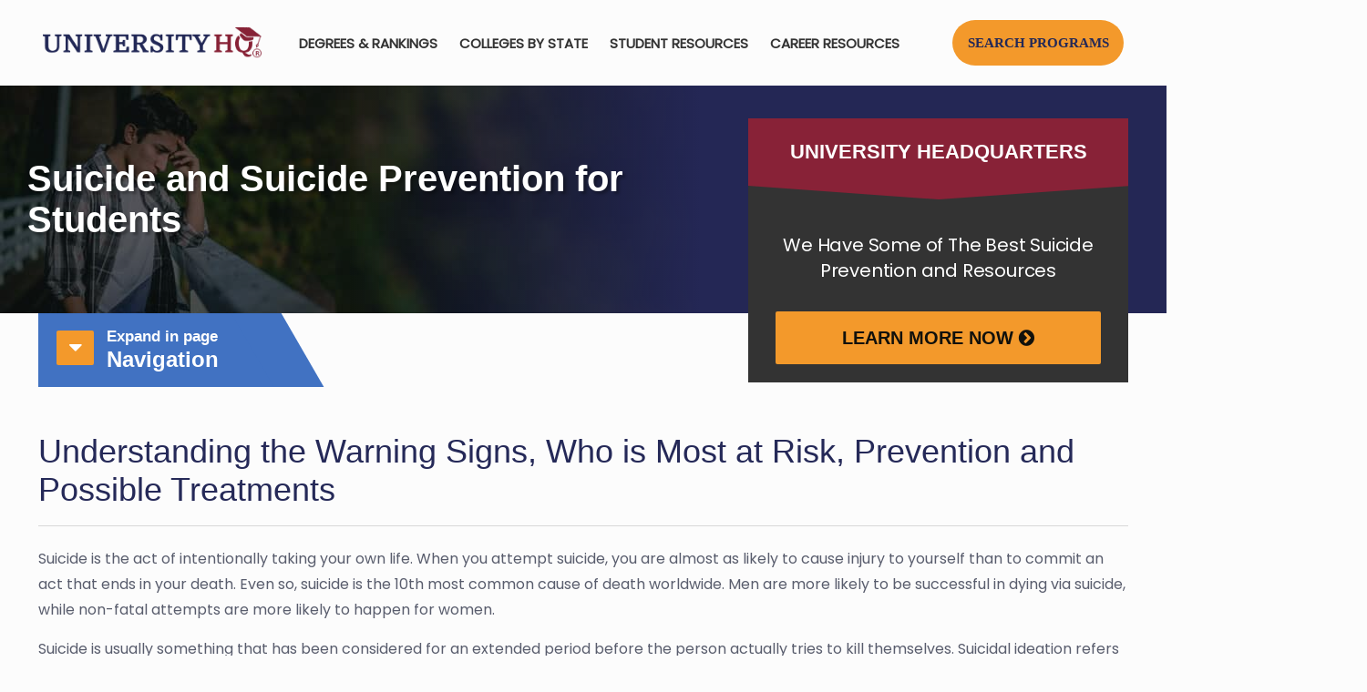

--- FILE ---
content_type: text/html; charset=UTF-8
request_url: https://universityhq.org/resources/students-mental-health/suicide-prevention/
body_size: 100587
content:
<!DOCTYPE html>
<html dir="ltr" lang="en-US" class="no-js " itemscope itemtype="https://schema.org/WebPage" >

<head>
<!-- Google tag (gtag.js) -->
<script async src="https://www.googletagmanager.com/gtag/js?id=G-YL196QBV11"></script>
<script>
 	window.dataLayer = window.dataLayer || [];
 	function gtag(){dataLayer.push(arguments);}
 	gtag('js', new Date());
 	gtag('config', 'G-YL196QBV11');
</script>
<meta charset="UTF-8" />
<title>Student Suicide Prevention Guide, Recognize Warning Signs and Treatment | UniversityHQ</title><link rel="preload" data-rocket-preload as="image" href="https://universityhq.org/wp-content/uploads/2020/04/suicide_prevention_banner_bg.jpg" fetchpriority="high"><link rel="preload" data-rocket-preload as="style" href="https://fonts.googleapis.com/css?family=Poppins%3A1&#038;display=swap" /><link rel="stylesheet" href="https://fonts.googleapis.com/css?family=Poppins%3A1&#038;display=swap" media="print" onload="this.media='all'" /><noscript><link rel="stylesheet" href="https://fonts.googleapis.com/css?family=Poppins%3A1&#038;display=swap" /></noscript>
	<style>img:is([sizes="auto" i], [sizes^="auto," i]) { contain-intrinsic-size: 3000px 1500px }</style>
	
		<!-- All in One SEO Pro 4.9.3 - aioseo.com -->
	<meta name="robots" content="max-image-preview:large" />
	<meta name="google-site-verification" content="M_RZat1lu4Dr1b4H0XPpvp6gWe_QGmQLclz9U2h3rsY" />
	<link rel="canonical" href="https://universityhq.org/resources/students-mental-health/suicide-prevention/" />
	
		<script type="application/ld+json" class="aioseo-schema">
			{"@context":"https:\/\/schema.org","@graph":[{"@type":"BreadcrumbList","@id":"https:\/\/universityhq.org\/resources\/students-mental-health\/suicide-prevention\/#breadcrumblist","itemListElement":[{"@type":"ListItem","@id":"https:\/\/universityhq.org#listItem","position":1,"name":"Home","item":"https:\/\/universityhq.org","nextItem":{"@type":"ListItem","@id":"https:\/\/universityhq.org\/resources\/#listItem","name":"Resource Center For Future College Students"}},{"@type":"ListItem","@id":"https:\/\/universityhq.org\/resources\/#listItem","position":2,"name":"Resource Center For Future College Students","item":"https:\/\/universityhq.org\/resources\/","nextItem":{"@type":"ListItem","@id":"https:\/\/universityhq.org\/resources\/students-mental-health\/#listItem","name":"Mental Health Issues Affecting Students in College and High School"},"previousItem":{"@type":"ListItem","@id":"https:\/\/universityhq.org#listItem","name":"Home"}},{"@type":"ListItem","@id":"https:\/\/universityhq.org\/resources\/students-mental-health\/#listItem","position":3,"name":"Mental Health Issues Affecting Students in College and High School","item":"https:\/\/universityhq.org\/resources\/students-mental-health\/","nextItem":{"@type":"ListItem","@id":"https:\/\/universityhq.org\/resources\/students-mental-health\/suicide-prevention\/#listItem","name":"Suicide and Suicide Prevention for Students"},"previousItem":{"@type":"ListItem","@id":"https:\/\/universityhq.org\/resources\/#listItem","name":"Resource Center For Future College Students"}},{"@type":"ListItem","@id":"https:\/\/universityhq.org\/resources\/students-mental-health\/suicide-prevention\/#listItem","position":4,"name":"Suicide and Suicide Prevention for Students","previousItem":{"@type":"ListItem","@id":"https:\/\/universityhq.org\/resources\/students-mental-health\/#listItem","name":"Mental Health Issues Affecting Students in College and High School"}}]},{"@type":"Organization","@id":"https:\/\/universityhq.org\/#organization","name":"University Headquarters","description":"The Higher Education Standard","url":"https:\/\/universityhq.org\/","email":"info@universityhq.org","numberOfEmployees":{"@type":"QuantitativeValue","minValue":10,"maxValue":15},"logo":{"@type":"ImageObject","url":"https:\/\/universityhq.org\/wp-content\/uploads\/2020\/04\/UniversityHQlogo2x.png","@id":"https:\/\/universityhq.org\/resources\/students-mental-health\/suicide-prevention\/#organizationLogo","width":578,"height":84},"image":{"@id":"https:\/\/universityhq.org\/resources\/students-mental-health\/suicide-prevention\/#organizationLogo"},"sameAs":["https:\/\/www.facebook.com\/universityhq\/","https:\/\/twitter.com\/UniversityHQ","https:\/\/www.instagram.com\/universityheadquarters\/","https:\/\/www.pinterest.com\/universityhq\/","https:\/\/www.youtube.com\/@universityhq","https:\/\/www.linkedin.com\/in\/university-headquarters\/","https:\/\/universityheadquarters.tumblr.com\/"]},{"@type":"WebPage","@id":"https:\/\/universityhq.org\/resources\/students-mental-health\/suicide-prevention\/#webpage","url":"https:\/\/universityhq.org\/resources\/students-mental-health\/suicide-prevention\/","name":"Student Suicide Prevention Guide, Recognize Warning Signs and Treatment | UniversityHQ","inLanguage":"en-US","isPartOf":{"@id":"https:\/\/universityhq.org\/#website"},"breadcrumb":{"@id":"https:\/\/universityhq.org\/resources\/students-mental-health\/suicide-prevention\/#breadcrumblist"},"datePublished":"2020-04-28T04:42:05+00:00","dateModified":"2021-05-24T21:47:12+00:00"},{"@type":"WebSite","@id":"https:\/\/universityhq.org\/#website","url":"https:\/\/universityhq.org\/","name":"University Headquarters","alternateName":"University HQ","description":"The Higher Education Standard","inLanguage":"en-US","publisher":{"@id":"https:\/\/universityhq.org\/#organization"}}]}
		</script>
		<!-- All in One SEO Pro -->

<meta name="format-detection" content="telephone=no">
<meta name="viewport" content="width=device-width, initial-scale=1, maximum-scale=1" />
<link rel="shortcut icon" href="https://universityhq.org/wp-content/uploads/2018/10/apple-touch-icon.ico" type="image/x-icon" />
<link rel="apple-touch-icon" href="https://universityhq.org/wp-content/uploads/2018/10/apple-touch-icon.png" />
<meta name="theme-color" content="#ffffff" media="(prefers-color-scheme: light)">
<meta name="theme-color" content="#ffffff" media="(prefers-color-scheme: dark)">
<link rel='dns-prefetch' href='//cdnjs.cloudflare.com' />
<link rel='dns-prefetch' href='//fonts.googleapis.com' />
<link href='https://fonts.gstatic.com' crossorigin rel='preconnect' />
<link rel="alternate" type="application/rss+xml" title="University HQ &raquo; Feed" href="https://universityhq.org/feed/" />
<link data-minify="1" rel='stylesheet' id='aioseo/css/src/vue/standalone/blocks/table-of-contents/global.scss-css' href='https://universityhq.org/wp-content/cache/min/1/wp-content/plugins/all-in-one-seo-pack-pro/dist/Pro/assets/css/table-of-contents/global.e90f6d47.css?ver=1762483728' type='text/css' media='all' />
<link data-minify="1" rel='stylesheet' id='aioseo/css/src/vue/standalone/blocks/pro/recipe/global.scss-css' href='https://universityhq.org/wp-content/cache/min/1/wp-content/plugins/all-in-one-seo-pack-pro/dist/Pro/assets/css/recipe/global.67a3275f.css?ver=1762483728' type='text/css' media='all' />
<link data-minify="1" rel='stylesheet' id='aioseo/css/src/vue/standalone/blocks/pro/product/global.scss-css' href='https://universityhq.org/wp-content/cache/min/1/wp-content/plugins/all-in-one-seo-pack-pro/dist/Pro/assets/css/product/global.61066cfb.css?ver=1762483728' type='text/css' media='all' />
<style id='classic-theme-styles-inline-css' type='text/css'>
/*! This file is auto-generated */
.wp-block-button__link{color:#fff;background-color:#32373c;border-radius:9999px;box-shadow:none;text-decoration:none;padding:calc(.667em + 2px) calc(1.333em + 2px);font-size:1.125em}.wp-block-file__button{background:#32373c;color:#fff;text-decoration:none}
</style>
<style id='global-styles-inline-css' type='text/css'>
:root{--wp--preset--aspect-ratio--square: 1;--wp--preset--aspect-ratio--4-3: 4/3;--wp--preset--aspect-ratio--3-4: 3/4;--wp--preset--aspect-ratio--3-2: 3/2;--wp--preset--aspect-ratio--2-3: 2/3;--wp--preset--aspect-ratio--16-9: 16/9;--wp--preset--aspect-ratio--9-16: 9/16;--wp--preset--color--black: #000000;--wp--preset--color--cyan-bluish-gray: #abb8c3;--wp--preset--color--white: #ffffff;--wp--preset--color--pale-pink: #f78da7;--wp--preset--color--vivid-red: #cf2e2e;--wp--preset--color--luminous-vivid-orange: #ff6900;--wp--preset--color--luminous-vivid-amber: #fcb900;--wp--preset--color--light-green-cyan: #7bdcb5;--wp--preset--color--vivid-green-cyan: #00d084;--wp--preset--color--pale-cyan-blue: #8ed1fc;--wp--preset--color--vivid-cyan-blue: #0693e3;--wp--preset--color--vivid-purple: #9b51e0;--wp--preset--gradient--vivid-cyan-blue-to-vivid-purple: linear-gradient(135deg,rgba(6,147,227,1) 0%,rgb(155,81,224) 100%);--wp--preset--gradient--light-green-cyan-to-vivid-green-cyan: linear-gradient(135deg,rgb(122,220,180) 0%,rgb(0,208,130) 100%);--wp--preset--gradient--luminous-vivid-amber-to-luminous-vivid-orange: linear-gradient(135deg,rgba(252,185,0,1) 0%,rgba(255,105,0,1) 100%);--wp--preset--gradient--luminous-vivid-orange-to-vivid-red: linear-gradient(135deg,rgba(255,105,0,1) 0%,rgb(207,46,46) 100%);--wp--preset--gradient--very-light-gray-to-cyan-bluish-gray: linear-gradient(135deg,rgb(238,238,238) 0%,rgb(169,184,195) 100%);--wp--preset--gradient--cool-to-warm-spectrum: linear-gradient(135deg,rgb(74,234,220) 0%,rgb(151,120,209) 20%,rgb(207,42,186) 40%,rgb(238,44,130) 60%,rgb(251,105,98) 80%,rgb(254,248,76) 100%);--wp--preset--gradient--blush-light-purple: linear-gradient(135deg,rgb(255,206,236) 0%,rgb(152,150,240) 100%);--wp--preset--gradient--blush-bordeaux: linear-gradient(135deg,rgb(254,205,165) 0%,rgb(254,45,45) 50%,rgb(107,0,62) 100%);--wp--preset--gradient--luminous-dusk: linear-gradient(135deg,rgb(255,203,112) 0%,rgb(199,81,192) 50%,rgb(65,88,208) 100%);--wp--preset--gradient--pale-ocean: linear-gradient(135deg,rgb(255,245,203) 0%,rgb(182,227,212) 50%,rgb(51,167,181) 100%);--wp--preset--gradient--electric-grass: linear-gradient(135deg,rgb(202,248,128) 0%,rgb(113,206,126) 100%);--wp--preset--gradient--midnight: linear-gradient(135deg,rgb(2,3,129) 0%,rgb(40,116,252) 100%);--wp--preset--font-size--small: 13px;--wp--preset--font-size--medium: 20px;--wp--preset--font-size--large: 36px;--wp--preset--font-size--x-large: 42px;--wp--preset--spacing--20: 0.44rem;--wp--preset--spacing--30: 0.67rem;--wp--preset--spacing--40: 1rem;--wp--preset--spacing--50: 1.5rem;--wp--preset--spacing--60: 2.25rem;--wp--preset--spacing--70: 3.38rem;--wp--preset--spacing--80: 5.06rem;--wp--preset--shadow--natural: 6px 6px 9px rgba(0, 0, 0, 0.2);--wp--preset--shadow--deep: 12px 12px 50px rgba(0, 0, 0, 0.4);--wp--preset--shadow--sharp: 6px 6px 0px rgba(0, 0, 0, 0.2);--wp--preset--shadow--outlined: 6px 6px 0px -3px rgba(255, 255, 255, 1), 6px 6px rgba(0, 0, 0, 1);--wp--preset--shadow--crisp: 6px 6px 0px rgba(0, 0, 0, 1);}:where(.is-layout-flex){gap: 0.5em;}:where(.is-layout-grid){gap: 0.5em;}body .is-layout-flex{display: flex;}.is-layout-flex{flex-wrap: wrap;align-items: center;}.is-layout-flex > :is(*, div){margin: 0;}body .is-layout-grid{display: grid;}.is-layout-grid > :is(*, div){margin: 0;}:where(.wp-block-columns.is-layout-flex){gap: 2em;}:where(.wp-block-columns.is-layout-grid){gap: 2em;}:where(.wp-block-post-template.is-layout-flex){gap: 1.25em;}:where(.wp-block-post-template.is-layout-grid){gap: 1.25em;}.has-black-color{color: var(--wp--preset--color--black) !important;}.has-cyan-bluish-gray-color{color: var(--wp--preset--color--cyan-bluish-gray) !important;}.has-white-color{color: var(--wp--preset--color--white) !important;}.has-pale-pink-color{color: var(--wp--preset--color--pale-pink) !important;}.has-vivid-red-color{color: var(--wp--preset--color--vivid-red) !important;}.has-luminous-vivid-orange-color{color: var(--wp--preset--color--luminous-vivid-orange) !important;}.has-luminous-vivid-amber-color{color: var(--wp--preset--color--luminous-vivid-amber) !important;}.has-light-green-cyan-color{color: var(--wp--preset--color--light-green-cyan) !important;}.has-vivid-green-cyan-color{color: var(--wp--preset--color--vivid-green-cyan) !important;}.has-pale-cyan-blue-color{color: var(--wp--preset--color--pale-cyan-blue) !important;}.has-vivid-cyan-blue-color{color: var(--wp--preset--color--vivid-cyan-blue) !important;}.has-vivid-purple-color{color: var(--wp--preset--color--vivid-purple) !important;}.has-black-background-color{background-color: var(--wp--preset--color--black) !important;}.has-cyan-bluish-gray-background-color{background-color: var(--wp--preset--color--cyan-bluish-gray) !important;}.has-white-background-color{background-color: var(--wp--preset--color--white) !important;}.has-pale-pink-background-color{background-color: var(--wp--preset--color--pale-pink) !important;}.has-vivid-red-background-color{background-color: var(--wp--preset--color--vivid-red) !important;}.has-luminous-vivid-orange-background-color{background-color: var(--wp--preset--color--luminous-vivid-orange) !important;}.has-luminous-vivid-amber-background-color{background-color: var(--wp--preset--color--luminous-vivid-amber) !important;}.has-light-green-cyan-background-color{background-color: var(--wp--preset--color--light-green-cyan) !important;}.has-vivid-green-cyan-background-color{background-color: var(--wp--preset--color--vivid-green-cyan) !important;}.has-pale-cyan-blue-background-color{background-color: var(--wp--preset--color--pale-cyan-blue) !important;}.has-vivid-cyan-blue-background-color{background-color: var(--wp--preset--color--vivid-cyan-blue) !important;}.has-vivid-purple-background-color{background-color: var(--wp--preset--color--vivid-purple) !important;}.has-black-border-color{border-color: var(--wp--preset--color--black) !important;}.has-cyan-bluish-gray-border-color{border-color: var(--wp--preset--color--cyan-bluish-gray) !important;}.has-white-border-color{border-color: var(--wp--preset--color--white) !important;}.has-pale-pink-border-color{border-color: var(--wp--preset--color--pale-pink) !important;}.has-vivid-red-border-color{border-color: var(--wp--preset--color--vivid-red) !important;}.has-luminous-vivid-orange-border-color{border-color: var(--wp--preset--color--luminous-vivid-orange) !important;}.has-luminous-vivid-amber-border-color{border-color: var(--wp--preset--color--luminous-vivid-amber) !important;}.has-light-green-cyan-border-color{border-color: var(--wp--preset--color--light-green-cyan) !important;}.has-vivid-green-cyan-border-color{border-color: var(--wp--preset--color--vivid-green-cyan) !important;}.has-pale-cyan-blue-border-color{border-color: var(--wp--preset--color--pale-cyan-blue) !important;}.has-vivid-cyan-blue-border-color{border-color: var(--wp--preset--color--vivid-cyan-blue) !important;}.has-vivid-purple-border-color{border-color: var(--wp--preset--color--vivid-purple) !important;}.has-vivid-cyan-blue-to-vivid-purple-gradient-background{background: var(--wp--preset--gradient--vivid-cyan-blue-to-vivid-purple) !important;}.has-light-green-cyan-to-vivid-green-cyan-gradient-background{background: var(--wp--preset--gradient--light-green-cyan-to-vivid-green-cyan) !important;}.has-luminous-vivid-amber-to-luminous-vivid-orange-gradient-background{background: var(--wp--preset--gradient--luminous-vivid-amber-to-luminous-vivid-orange) !important;}.has-luminous-vivid-orange-to-vivid-red-gradient-background{background: var(--wp--preset--gradient--luminous-vivid-orange-to-vivid-red) !important;}.has-very-light-gray-to-cyan-bluish-gray-gradient-background{background: var(--wp--preset--gradient--very-light-gray-to-cyan-bluish-gray) !important;}.has-cool-to-warm-spectrum-gradient-background{background: var(--wp--preset--gradient--cool-to-warm-spectrum) !important;}.has-blush-light-purple-gradient-background{background: var(--wp--preset--gradient--blush-light-purple) !important;}.has-blush-bordeaux-gradient-background{background: var(--wp--preset--gradient--blush-bordeaux) !important;}.has-luminous-dusk-gradient-background{background: var(--wp--preset--gradient--luminous-dusk) !important;}.has-pale-ocean-gradient-background{background: var(--wp--preset--gradient--pale-ocean) !important;}.has-electric-grass-gradient-background{background: var(--wp--preset--gradient--electric-grass) !important;}.has-midnight-gradient-background{background: var(--wp--preset--gradient--midnight) !important;}.has-small-font-size{font-size: var(--wp--preset--font-size--small) !important;}.has-medium-font-size{font-size: var(--wp--preset--font-size--medium) !important;}.has-large-font-size{font-size: var(--wp--preset--font-size--large) !important;}.has-x-large-font-size{font-size: var(--wp--preset--font-size--x-large) !important;}
:where(.wp-block-post-template.is-layout-flex){gap: 1.25em;}:where(.wp-block-post-template.is-layout-grid){gap: 1.25em;}
:where(.wp-block-columns.is-layout-flex){gap: 2em;}:where(.wp-block-columns.is-layout-grid){gap: 2em;}
:root :where(.wp-block-pullquote){font-size: 1.5em;line-height: 1.6;}
</style>
<link rel='stylesheet' id='parent-style-css' href='https://universityhq.org/wp-content/themes/betheme/style.css?ver=e00a0f16da93e81d442ed86ce8621724' type='text/css' media='all' />
<link data-minify="1"   rel='preload' as='style' data-wpacu-preload-it-async='1' onload="this.onload=null;this.rel='stylesheet'" id='wpacu-preload-jquery-auto-complete-css' href='https://universityhq.org/wp-content/cache/min/1/ajax/libs/jquery-autocomplete/1.0.7/jquery.auto-complete.css?ver=1760900928' type='text/css' media='all' />
<link data-minify="1" rel='stylesheet' id='mfn-be-css' href='https://universityhq.org/wp-content/cache/min/1/wp-content/themes/betheme/css/be.css?ver=1760900928' type='text/css' media='all' />
<link data-minify="1"   rel='preload' as='style' data-wpacu-preload-it-async='1' onload="this.onload=null;this.rel='stylesheet'" id='wpacu-preload-mfn-font-awesome-css' href='https://universityhq.org/wp-content/cache/min/1/wp-content/themes/betheme/fonts/fontawesome/fontawesome.css?ver=1760900928' type='text/css' media='all' />
<link data-minify="1" rel='stylesheet' id='mfn-responsive-css' href='https://universityhq.org/wp-content/cache/min/1/wp-content/themes/betheme/css/responsive.css?ver=1760900928' type='text/css' media='all' />
<script id='wpacu-google-fonts-async-load'  type='text/javascript'>
WebFontConfig={google:{families:['Poppins:1']}};(function(wpacuD){var wpacuWf=wpacuD.createElement('script'),wpacuS=wpacuD.scripts[0];wpacuWf.src=('https:'===document.location.protocol?'https':'http')+'://ajax.googleapis.com/ajax/libs/webfont/1.6.26/webfont.js';wpacuWf.async=!0;wpacuS.parentNode.insertBefore(wpacuWf,wpacuS)})(document);
</script><style id='mfn-dynamic-inline-css' type='text/css'>
@font-face{font-family:"Poppins Regular";src:url("https://universityhq.org/wp-content/uploads/2024/05/Poppins-Regular.ttf#37282") format("truetype");font-weight:normal;font-style:normal;font-display:swap}@font-face{font-family:"Verdana Regular";src:url("https://universityhq.org/wp-content/uploads/2024/05/verdana.ttf#37283") format("truetype");font-weight:normal;font-style:normal;font-display:swap}@font-face{font-family:"Verdana Bold";src:url("https://universityhq.org/wp-content/uploads/2024/05/verdanab.ttf#37284") format("truetype");font-weight:normal;font-style:normal;font-display:swap}
#Subheader{background-image:url(https://universityhq.org/wp-content/uploads/2020/04/suicide_prevention_banner_bg.jpg);background-repeat:no-repeat;background-position:left center;background-size:cover}
html{background-color:#FCFCFC}#Wrapper,#Content,.mfn-popup .mfn-popup-content,.mfn-off-canvas-sidebar .mfn-off-canvas-content-wrapper,.mfn-cart-holder,.mfn-header-login,#Top_bar .search_wrapper,#Top_bar .top_bar_right .mfn-live-search-box,.column_livesearch .mfn-live-search-wrapper,.column_livesearch .mfn-live-search-box{background-color:#FCFCFC}.layout-boxed.mfn-bebuilder-header.mfn-ui #Wrapper .mfn-only-sample-content{background-color:#FCFCFC}body:not(.template-slider) #Header{min-height:0px}body.header-below:not(.template-slider) #Header{padding-top:0px}#Footer .widgets_wrapper{padding:32px 0}.has-search-overlay.search-overlay-opened #search-overlay{background-color:rgba(0,0,0,0.6)}.elementor-page.elementor-default.is-elementor #Content .section_wrapper{max-width:100%}.elementor-page.elementor-default.is-elementor #Content .section_wrapper .the_content_wrapper{margin-left:0;margin-right:0;width:100%}body,button,span.date_label,.timeline_items li h3 span,input[type="submit"],input[type="reset"],input[type="button"],input[type="date"],input[type="text"],input[type="password"],input[type="tel"],input[type="email"],textarea,select,.offer_li .title h3,.mfn-menu-item-megamenu{font-family:"Poppins",-apple-system,BlinkMacSystemFont,"Segoe UI",Roboto,Oxygen-Sans,Ubuntu,Cantarell,"Helvetica Neue",sans-serif}#menu > ul > li > a,a.action_button,#overlay-menu ul li a{font-family:"Poppins",-apple-system,BlinkMacSystemFont,"Segoe UI",Roboto,Oxygen-Sans,Ubuntu,Cantarell,"Helvetica Neue",sans-serif}#Subheader .title{font-family:"Verdana",-apple-system,BlinkMacSystemFont,"Segoe UI",Roboto,Oxygen-Sans,Ubuntu,Cantarell,"Helvetica Neue",sans-serif}h1,h2,h3,h4,.text-logo #logo{font-family:"Verdana",-apple-system,BlinkMacSystemFont,"Segoe UI",Roboto,Oxygen-Sans,Ubuntu,Cantarell,"Helvetica Neue",sans-serif}h5,h6{font-family:"Verdana",-apple-system,BlinkMacSystemFont,"Segoe UI",Roboto,Oxygen-Sans,Ubuntu,Cantarell,"Helvetica Neue",sans-serif}blockquote{font-family:"Poppins",-apple-system,BlinkMacSystemFont,"Segoe UI",Roboto,Oxygen-Sans,Ubuntu,Cantarell,"Helvetica Neue",sans-serif}.chart_box .chart .num,.counter .desc_wrapper .number-wrapper,.how_it_works .image .number,.pricing-box .plan-header .price,.quick_fact .number-wrapper,.woocommerce .product div.entry-summary .price{font-family:"Poppins",-apple-system,BlinkMacSystemFont,"Segoe UI",Roboto,Oxygen-Sans,Ubuntu,Cantarell,"Helvetica Neue",sans-serif}body,.mfn-menu-item-megamenu{font-size:16px;line-height:28px;font-weight:400;letter-spacing:0px}.big{font-size:16px;line-height:30px;font-weight:400;letter-spacing:0px}#menu > ul > li > a,a.action_button,#overlay-menu ul li a{font-size:15px;font-weight:600;letter-spacing:0px}#overlay-menu ul li a{line-height:22.5px}#Subheader .title{font-size:40px;line-height:36px;font-weight:800;letter-spacing:0px}h1,.text-logo #logo{font-size:50px;line-height:50px;font-weight:300;letter-spacing:0px}h2{font-size:36px;line-height:42px;font-weight:300;letter-spacing:0px}h3,.woocommerce ul.products li.product h3,.woocommerce #customer_login h2{font-size:30px;line-height:35px;font-weight:400;letter-spacing:0px}h4,.woocommerce .woocommerce-order-details__title,.woocommerce .wc-bacs-bank-details-heading,.woocommerce .woocommerce-customer-details h2{font-size:24px;line-height:28px;font-weight:400;letter-spacing:0px}h5{font-size:20px;line-height:30px;font-weight:300;letter-spacing:0px}h6{font-size:15px;line-height:26px;font-weight:300;letter-spacing:0px}#Intro .intro-title{font-size:70px;line-height:70px;font-weight:400;letter-spacing:0px}@media only screen and (min-width:768px) and (max-width:959px){body,.mfn-menu-item-megamenu{font-size:14px;line-height:24px;font-weight:400;letter-spacing:0px}.big{font-size:14px;line-height:26px;font-weight:400;letter-spacing:0px}#menu > ul > li > a,a.action_button,#overlay-menu ul li a{font-size:13px;font-weight:600;letter-spacing:0px}#overlay-menu ul li a{line-height:19.5px}#Subheader .title{font-size:34px;line-height:31px;font-weight:800;letter-spacing:0px}h1,.text-logo #logo{font-size:43px;line-height:43px;font-weight:300;letter-spacing:0px}h2{font-size:31px;line-height:36px;font-weight:300;letter-spacing:0px}h3,.woocommerce ul.products li.product h3,.woocommerce #customer_login h2{font-size:26px;line-height:30px;font-weight:400;letter-spacing:0px}h4,.woocommerce .woocommerce-order-details__title,.woocommerce .wc-bacs-bank-details-heading,.woocommerce .woocommerce-customer-details h2{font-size:20px;line-height:24px;font-weight:400;letter-spacing:0px}h5{font-size:17px;line-height:26px;font-weight:300;letter-spacing:0px}h6{font-size:13px;line-height:22px;font-weight:300;letter-spacing:0px}#Intro .intro-title{font-size:60px;line-height:60px;font-weight:400;letter-spacing:0px}blockquote{font-size:15px}.chart_box .chart .num{font-size:45px;line-height:45px}.counter .desc_wrapper .number-wrapper{font-size:45px;line-height:45px}.counter .desc_wrapper .title{font-size:14px;line-height:18px}.faq .question .title{font-size:14px}.fancy_heading .title{font-size:38px;line-height:38px}.offer .offer_li .desc_wrapper .title h3{font-size:32px;line-height:32px}.offer_thumb_ul li.offer_thumb_li .desc_wrapper .title h3{font-size:32px;line-height:32px}.pricing-box .plan-header h2{font-size:27px;line-height:27px}.pricing-box .plan-header .price > span{font-size:40px;line-height:40px}.pricing-box .plan-header .price sup.currency{font-size:18px;line-height:18px}.pricing-box .plan-header .price sup.period{font-size:14px;line-height:14px}.quick_fact .number-wrapper{font-size:80px;line-height:80px}.trailer_box .desc h2{font-size:27px;line-height:27px}.widget > h3{font-size:17px;line-height:20px}}@media only screen and (min-width:480px) and (max-width:767px){body,.mfn-menu-item-megamenu{font-size:13px;line-height:21px;font-weight:400;letter-spacing:0px}.big{font-size:13px;line-height:23px;font-weight:400;letter-spacing:0px}#menu > ul > li > a,a.action_button,#overlay-menu ul li a{font-size:13px;font-weight:600;letter-spacing:0px}#overlay-menu ul li a{line-height:19.5px}#Subheader .title{font-size:30px;line-height:27px;font-weight:800;letter-spacing:0px}h1,.text-logo #logo{font-size:38px;line-height:38px;font-weight:300;letter-spacing:0px}h2{font-size:27px;line-height:32px;font-weight:300;letter-spacing:0px}h3,.woocommerce ul.products li.product h3,.woocommerce #customer_login h2{font-size:23px;line-height:26px;font-weight:400;letter-spacing:0px}h4,.woocommerce .woocommerce-order-details__title,.woocommerce .wc-bacs-bank-details-heading,.woocommerce .woocommerce-customer-details h2{font-size:18px;line-height:21px;font-weight:400;letter-spacing:0px}h5{font-size:15px;line-height:23px;font-weight:300;letter-spacing:0px}h6{font-size:13px;line-height:20px;font-weight:300;letter-spacing:0px}#Intro .intro-title{font-size:53px;line-height:53px;font-weight:400;letter-spacing:0px}blockquote{font-size:14px}.chart_box .chart .num{font-size:40px;line-height:40px}.counter .desc_wrapper .number-wrapper{font-size:40px;line-height:40px}.counter .desc_wrapper .title{font-size:13px;line-height:16px}.faq .question .title{font-size:13px}.fancy_heading .title{font-size:34px;line-height:34px}.offer .offer_li .desc_wrapper .title h3{font-size:28px;line-height:28px}.offer_thumb_ul li.offer_thumb_li .desc_wrapper .title h3{font-size:28px;line-height:28px}.pricing-box .plan-header h2{font-size:24px;line-height:24px}.pricing-box .plan-header .price > span{font-size:34px;line-height:34px}.pricing-box .plan-header .price sup.currency{font-size:16px;line-height:16px}.pricing-box .plan-header .price sup.period{font-size:13px;line-height:13px}.quick_fact .number-wrapper{font-size:70px;line-height:70px}.trailer_box .desc h2{font-size:24px;line-height:24px}.widget > h3{font-size:16px;line-height:19px}}@media only screen and (max-width:479px){body,.mfn-menu-item-megamenu{font-size:13px;line-height:19px;font-weight:400;letter-spacing:0px}.big{font-size:13px;line-height:19px;font-weight:400;letter-spacing:0px}#menu > ul > li > a,a.action_button,#overlay-menu ul li a{font-size:13px;font-weight:600;letter-spacing:0px}#overlay-menu ul li a{line-height:19.5px}#Subheader .title{font-size:24px;line-height:22px;font-weight:800;letter-spacing:0px}h1,.text-logo #logo{font-size:30px;line-height:30px;font-weight:300;letter-spacing:0px}h2{font-size:22px;line-height:25px;font-weight:300;letter-spacing:0px}h3,.woocommerce ul.products li.product h3,.woocommerce #customer_login h2{font-size:18px;line-height:21px;font-weight:400;letter-spacing:0px}h4,.woocommerce .woocommerce-order-details__title,.woocommerce .wc-bacs-bank-details-heading,.woocommerce .woocommerce-customer-details h2{font-size:14px;line-height:19px;font-weight:400;letter-spacing:0px}h5{font-size:13px;line-height:19px;font-weight:300;letter-spacing:0px}h6{font-size:13px;line-height:19px;font-weight:300;letter-spacing:0px}#Intro .intro-title{font-size:42px;line-height:42px;font-weight:400;letter-spacing:0px}blockquote{font-size:13px}.chart_box .chart .num{font-size:35px;line-height:35px}.counter .desc_wrapper .number-wrapper{font-size:35px;line-height:35px}.counter .desc_wrapper .title{font-size:13px;line-height:26px}.faq .question .title{font-size:13px}.fancy_heading .title{font-size:30px;line-height:30px}.offer .offer_li .desc_wrapper .title h3{font-size:26px;line-height:26px}.offer_thumb_ul li.offer_thumb_li .desc_wrapper .title h3{font-size:26px;line-height:26px}.pricing-box .plan-header h2{font-size:21px;line-height:21px}.pricing-box .plan-header .price > span{font-size:32px;line-height:32px}.pricing-box .plan-header .price sup.currency{font-size:14px;line-height:14px}.pricing-box .plan-header .price sup.period{font-size:13px;line-height:13px}.quick_fact .number-wrapper{font-size:60px;line-height:60px}.trailer_box .desc h2{font-size:21px;line-height:21px}.widget > h3{font-size:15px;line-height:18px}}.with_aside .sidebar.columns{width:25%}.with_aside .sections_group{width:75%}.aside_both .sidebar.columns{width:20%}.aside_both .sidebar.sidebar-1{margin-left:-80%}.aside_both .sections_group{width:60%;margin-left:20%}@media only screen and (min-width:1240px){#Wrapper,.with_aside .content_wrapper{max-width:1240px}body.layout-boxed.mfn-header-scrolled .mfn-header-tmpl.mfn-sticky-layout-width{max-width:1240px;left:0;right:0;margin-left:auto;margin-right:auto}body.layout-boxed:not(.mfn-header-scrolled) .mfn-header-tmpl.mfn-header-layout-width,body.layout-boxed .mfn-header-tmpl.mfn-header-layout-width:not(.mfn-hasSticky){max-width:1240px;left:0;right:0;margin-left:auto;margin-right:auto}body.layout-boxed.mfn-bebuilder-header.mfn-ui .mfn-only-sample-content{max-width:1240px;margin-left:auto;margin-right:auto}.section_wrapper,.container{max-width:1220px}.layout-boxed.header-boxed #Top_bar.is-sticky{max-width:1240px}}@media only screen and (max-width:767px){.content_wrapper .section_wrapper,.container,.four.columns .widget-area{max-width:550px !important}}  .button-default .button,.button-flat .button,.button-round .button{background-color:#303030;color:#ffffff}.button-stroke .button{border-color:#303030;color:#ffffff}.button-stroke .button:hover{background-color:#303030;color:#fff}.button-default .button_theme,.button-default button,.button-default input[type="button"],.button-default input[type="reset"],.button-default input[type="submit"],.button-flat .button_theme,.button-flat button,.button-flat input[type="button"],.button-flat input[type="reset"],.button-flat input[type="submit"],.button-round .button_theme,.button-round button,.button-round input[type="button"],.button-round input[type="reset"],.button-round input[type="submit"],.woocommerce #respond input#submit,.woocommerce a.button:not(.default),.woocommerce button.button,.woocommerce input.button,.woocommerce #respond input#submit:hover,.woocommerce a.button:hover,.woocommerce button.button:hover,.woocommerce input.button:hover{color:#ffffff}.button-default #respond input#submit.alt.disabled,.button-default #respond input#submit.alt.disabled:hover,.button-default #respond input#submit.alt:disabled,.button-default #respond input#submit.alt:disabled:hover,.button-default #respond input#submit.alt:disabled[disabled],.button-default #respond input#submit.alt:disabled[disabled]:hover,.button-default a.button.alt.disabled,.button-default a.button.alt.disabled:hover,.button-default a.button.alt:disabled,.button-default a.button.alt:disabled:hover,.button-default a.button.alt:disabled[disabled],.button-default a.button.alt:disabled[disabled]:hover,.button-default button.button.alt.disabled,.button-default button.button.alt.disabled:hover,.button-default button.button.alt:disabled,.button-default button.button.alt:disabled:hover,.button-default button.button.alt:disabled[disabled],.button-default button.button.alt:disabled[disabled]:hover,.button-default input.button.alt.disabled,.button-default input.button.alt.disabled:hover,.button-default input.button.alt:disabled,.button-default input.button.alt:disabled:hover,.button-default input.button.alt:disabled[disabled],.button-default input.button.alt:disabled[disabled]:hover,.button-default #respond input#submit.alt,.button-default a.button.alt,.button-default button.button.alt,.button-default input.button.alt,.button-default #respond input#submit.alt:hover,.button-default a.button.alt:hover,.button-default button.button.alt:hover,.button-default input.button.alt:hover,.button-flat #respond input#submit.alt.disabled,.button-flat #respond input#submit.alt.disabled:hover,.button-flat #respond input#submit.alt:disabled,.button-flat #respond input#submit.alt:disabled:hover,.button-flat #respond input#submit.alt:disabled[disabled],.button-flat #respond input#submit.alt:disabled[disabled]:hover,.button-flat a.button.alt.disabled,.button-flat a.button.alt.disabled:hover,.button-flat a.button.alt:disabled,.button-flat a.button.alt:disabled:hover,.button-flat a.button.alt:disabled[disabled],.button-flat a.button.alt:disabled[disabled]:hover,.button-flat button.button.alt.disabled,.button-flat button.button.alt.disabled:hover,.button-flat button.button.alt:disabled,.button-flat button.button.alt:disabled:hover,.button-flat button.button.alt:disabled[disabled],.button-flat button.button.alt:disabled[disabled]:hover,.button-flat input.button.alt.disabled,.button-flat input.button.alt.disabled:hover,.button-flat input.button.alt:disabled,.button-flat input.button.alt:disabled:hover,.button-flat input.button.alt:disabled[disabled],.button-flat input.button.alt:disabled[disabled]:hover,.button-flat #respond input#submit.alt,.button-flat a.button.alt,.button-flat button.button.alt,.button-flat input.button.alt,.button-flat #respond input#submit.alt:hover,.button-flat a.button.alt:hover,.button-flat button.button.alt:hover,.button-flat input.button.alt:hover,.button-round #respond input#submit.alt.disabled,.button-round #respond input#submit.alt.disabled:hover,.button-round #respond input#submit.alt:disabled,.button-round #respond input#submit.alt:disabled:hover,.button-round #respond input#submit.alt:disabled[disabled],.button-round #respond input#submit.alt:disabled[disabled]:hover,.button-round a.button.alt.disabled,.button-round a.button.alt.disabled:hover,.button-round a.button.alt:disabled,.button-round a.button.alt:disabled:hover,.button-round a.button.alt:disabled[disabled],.button-round a.button.alt:disabled[disabled]:hover,.button-round button.button.alt.disabled,.button-round button.button.alt.disabled:hover,.button-round button.button.alt:disabled,.button-round button.button.alt:disabled:hover,.button-round button.button.alt:disabled[disabled],.button-round button.button.alt:disabled[disabled]:hover,.button-round input.button.alt.disabled,.button-round input.button.alt.disabled:hover,.button-round input.button.alt:disabled,.button-round input.button.alt:disabled:hover,.button-round input.button.alt:disabled[disabled],.button-round input.button.alt:disabled[disabled]:hover,.button-round #respond input#submit.alt,.button-round a.button.alt,.button-round button.button.alt,.button-round input.button.alt,.button-round #respond input#submit.alt:hover,.button-round a.button.alt:hover,.button-round button.button.alt:hover,.button-round input.button.alt:hover{background-color:#252958;color:#ffffff}.button-stroke.woocommerce a.button:not(.default),.button-stroke .woocommerce a.button:not(.default),.button-stroke #respond input#submit.alt.disabled,.button-stroke #respond input#submit.alt.disabled:hover,.button-stroke #respond input#submit.alt:disabled,.button-stroke #respond input#submit.alt:disabled:hover,.button-stroke #respond input#submit.alt:disabled[disabled],.button-stroke #respond input#submit.alt:disabled[disabled]:hover,.button-stroke a.button.alt.disabled,.button-stroke a.button.alt.disabled:hover,.button-stroke a.button.alt:disabled,.button-stroke a.button.alt:disabled:hover,.button-stroke a.button.alt:disabled[disabled],.button-stroke a.button.alt:disabled[disabled]:hover,.button-stroke button.button.alt.disabled,.button-stroke button.button.alt.disabled:hover,.button-stroke button.button.alt:disabled,.button-stroke button.button.alt:disabled:hover,.button-stroke button.button.alt:disabled[disabled],.button-stroke button.button.alt:disabled[disabled]:hover,.button-stroke input.button.alt.disabled,.button-stroke input.button.alt.disabled:hover,.button-stroke input.button.alt:disabled,.button-stroke input.button.alt:disabled:hover,.button-stroke input.button.alt:disabled[disabled],.button-stroke input.button.alt:disabled[disabled]:hover,.button-stroke #respond input#submit.alt,.button-stroke a.button.alt,.button-stroke button.button.alt,.button-stroke input.button.alt{border-color:#252958;background:none;color:#252958}.button-stroke.woocommerce a.button:not(.default):hover,.button-stroke .woocommerce a.button:not(.default):hover,.button-stroke #respond input#submit.alt:hover,.button-stroke a.button.alt:hover,.button-stroke button.button.alt:hover,.button-stroke input.button.alt:hover,.button-stroke a.action_button:hover{background-color:#252958;color:#ffffff}.action_button,.action_button:hover{background-color:#f7f7f7;color:#f3992b}.button-stroke a.action_button{border-color:#f7f7f7}.footer_button{color:#ffffff!important;background:#ebab1d}.button-stroke .footer_button{border-color:#ebab1d}.button-stroke .footer_button:hover{background-color:#ebab1d !important}.button-custom.woocommerce .button,.button-custom .button,.button-custom .action_button,.button-custom .footer_button,.button-custom button,.button-custom button.button,.button-custom input[type="button"],.button-custom input[type="reset"],.button-custom input[type="submit"],.button-custom .woocommerce #respond input#submit,.button-custom .woocommerce a.button,.button-custom .woocommerce button.button,.button-custom .woocommerce input.button,.button-custom:where(body:not(.woocommerce-block-theme-has-button-styles)) .woocommerce button.button:disabled[disabled]{font-family:Roboto;font-size:14px;line-height:14px;font-weight:400;letter-spacing:0px;padding:12px 20px 12px 20px;border-width:0px;border-radius:0px}body.button-custom .button{color:#626262;background-color:#dbdddf;border-color:transparent}body.button-custom .button:hover{color:#626262;background-color:#d3d3d3;border-color:transparent}body .button-custom .button_theme,body.button-custom .button_theme,.button-custom button,.button-custom input[type="button"],.button-custom input[type="reset"],.button-custom input[type="submit"],.button-custom .woocommerce #respond input#submit,body.button-custom.woocommerce a.button:not(.default),.button-custom .woocommerce button.button,.button-custom .woocommerce input.button,.button-custom .woocommerce a.button_theme:not(.default){color:#ffffff;background-color:#0095eb;border-color:transparent;box-shadow:unset}body .button-custom .button_theme:hover,body.button-custom .button_theme:hover,.button-custom button:hover,.button-custom input[type="button"]:hover,.button-custom input[type="reset"]:hover,.button-custom input[type="submit"]:hover,.button-custom .woocommerce #respond input#submit:hover,body.button-custom.woocommerce a.button:not(.default):hover,.button-custom .woocommerce button.button:hover,.button-custom .woocommerce input.button:hover,.button-custom .woocommerce a.button_theme:not(.default):hover{color:#ffffff;background-color:#007cc3;border-color:transparent}body.button-custom .action_button{color:#626262;background-color:#dbdddf;border-color:transparent;box-shadow:unset}body.button-custom .action_button:hover{color:#626262;background-color:#d3d3d3;border-color:transparent}.button-custom #respond input#submit.alt.disabled,.button-custom #respond input#submit.alt.disabled:hover,.button-custom #respond input#submit.alt:disabled,.button-custom #respond input#submit.alt:disabled:hover,.button-custom #respond input#submit.alt:disabled[disabled],.button-custom #respond input#submit.alt:disabled[disabled]:hover,.button-custom a.button.alt.disabled,.button-custom a.button.alt.disabled:hover,.button-custom a.button.alt:disabled,.button-custom a.button.alt:disabled:hover,.button-custom a.button.alt:disabled[disabled],.button-custom a.button.alt:disabled[disabled]:hover,.button-custom button.button.alt.disabled,.button-custom button.button.alt.disabled:hover,.button-custom button.button.alt:disabled,.button-custom button.button.alt:disabled:hover,.button-custom button.button.alt:disabled[disabled],.button-custom button.button.alt:disabled[disabled]:hover,.button-custom input.button.alt.disabled,.button-custom input.button.alt.disabled:hover,.button-custom input.button.alt:disabled,.button-custom input.button.alt:disabled:hover,.button-custom input.button.alt:disabled[disabled],.button-custom input.button.alt:disabled[disabled]:hover,.button-custom #respond input#submit.alt,.button-custom a.button.alt,.button-custom button.button.alt,.button-custom input.button.alt{line-height:14px;padding:12px 20px 12px 20px;color:#ffffff;background-color:#0095eb;font-family:Roboto;font-size:14px;font-weight:400;letter-spacing:0px;border-width:0px;border-radius:0px}.button-custom #respond input#submit.alt:hover,.button-custom a.button.alt:hover,.button-custom button.button.alt:hover,.button-custom input.button.alt:hover,.button-custom a.action_button:hover{color:#ffffff;background-color:#007cc3}#Top_bar #logo,.header-fixed #Top_bar #logo,.header-plain #Top_bar #logo,.header-transparent #Top_bar #logo{height:43px;line-height:43px;padding:0px 0}.logo-overflow #Top_bar:not(.is-sticky) .logo{height:43px}#Top_bar .menu > li > a{padding:-8.5px 0}.menu-highlight:not(.header-creative) #Top_bar .menu > li > a{margin:-3.5px 0}.header-plain:not(.menu-highlight) #Top_bar .menu > li > a span:not(.description){line-height:43px}.header-fixed #Top_bar .menu > li > a{padding:6.5px 0}.logo-overflow #Top_bar.is-sticky #logo{padding:0!important}#Top_bar #logo img.svg{width:100px}.image_frame,.wp-caption{border-width:0px}.alert{border-radius:0px}#Top_bar .top_bar_right .top-bar-right-input input{width:200px}.mfn-live-search-box .mfn-live-search-list{max-height:300px}#Side_slide{right:-250px;width:250px}#Side_slide.left{left:-250px}.blog-teaser li .desc-wrapper .desc{background-position-y:-1px}.mfn-free-delivery-info{--mfn-free-delivery-bar:#252958;--mfn-free-delivery-bg:rgba(0,0,0,0.1);--mfn-free-delivery-achieved:#252958}@media only screen and ( max-width:767px ){}@media only screen and (min-width:1240px){body:not(.header-simple) #Top_bar #menu{display:block!important}.tr-menu #Top_bar #menu{background:none!important}#Top_bar .menu > li > ul.mfn-megamenu > li{float:left}#Top_bar .menu > li > ul.mfn-megamenu > li.mfn-megamenu-cols-1{width:100%}#Top_bar .menu > li > ul.mfn-megamenu > li.mfn-megamenu-cols-2{width:50%}#Top_bar .menu > li > ul.mfn-megamenu > li.mfn-megamenu-cols-3{width:33.33%}#Top_bar .menu > li > ul.mfn-megamenu > li.mfn-megamenu-cols-4{width:25%}#Top_bar .menu > li > ul.mfn-megamenu > li.mfn-megamenu-cols-5{width:20%}#Top_bar .menu > li > ul.mfn-megamenu > li.mfn-megamenu-cols-6{width:16.66%}#Top_bar .menu > li > ul.mfn-megamenu > li > ul{display:block!important;position:inherit;left:auto;top:auto;border-width:0 1px 0 0}#Top_bar .menu > li > ul.mfn-megamenu > li:last-child > ul{border:0}#Top_bar .menu > li > ul.mfn-megamenu > li > ul li{width:auto}#Top_bar .menu > li > ul.mfn-megamenu a.mfn-megamenu-title{text-transform:uppercase;font-weight:400;background:none}#Top_bar .menu > li > ul.mfn-megamenu a .menu-arrow{display:none}.menuo-right #Top_bar .menu > li > ul.mfn-megamenu{left:0;width:98%!important;margin:0 1%;padding:20px 0}.menuo-right #Top_bar .menu > li > ul.mfn-megamenu-bg{box-sizing:border-box}#Top_bar .menu > li > ul.mfn-megamenu-bg{padding:20px 166px 20px 20px;background-repeat:no-repeat;background-position:right bottom}.rtl #Top_bar .menu > li > ul.mfn-megamenu-bg{padding-left:166px;padding-right:20px;background-position:left bottom}#Top_bar .menu > li > ul.mfn-megamenu-bg > li{background:none}#Top_bar .menu > li > ul.mfn-megamenu-bg > li a{border:none}#Top_bar .menu > li > ul.mfn-megamenu-bg > li > ul{background:none!important;-webkit-box-shadow:0 0 0 0;-moz-box-shadow:0 0 0 0;box-shadow:0 0 0 0}.mm-vertical #Top_bar .container{position:relative}.mm-vertical #Top_bar .top_bar_left{position:static}.mm-vertical #Top_bar .menu > li ul{box-shadow:0 0 0 0 transparent!important;background-image:none}.mm-vertical #Top_bar .menu > li > ul.mfn-megamenu{padding:20px 0}.mm-vertical.header-plain #Top_bar .menu > li > ul.mfn-megamenu{width:100%!important;margin:0}.mm-vertical #Top_bar .menu > li > ul.mfn-megamenu > li{display:table-cell;float:none!important;width:10%;padding:0 15px;border-right:1px solid rgba(0,0,0,0.05)}.mm-vertical #Top_bar .menu > li > ul.mfn-megamenu > li:last-child{border-right-width:0}.mm-vertical #Top_bar .menu > li > ul.mfn-megamenu > li.hide-border{border-right-width:0}.mm-vertical #Top_bar .menu > li > ul.mfn-megamenu > li a{border-bottom-width:0;padding:9px 15px;line-height:120%}.mm-vertical #Top_bar .menu > li > ul.mfn-megamenu a.mfn-megamenu-title{font-weight:700}.rtl .mm-vertical #Top_bar .menu > li > ul.mfn-megamenu > li:first-child{border-right-width:0}.rtl .mm-vertical #Top_bar .menu > li > ul.mfn-megamenu > li:last-child{border-right-width:1px}body.header-shop #Top_bar #menu{display:flex!important}.header-shop #Top_bar.is-sticky .top_bar_row_second{display:none}.header-plain:not(.menuo-right) #Header .top_bar_left{width:auto!important}.header-stack.header-center #Top_bar #menu{display:inline-block!important}.header-simple #Top_bar #menu{display:none;height:auto;width:300px;bottom:auto;top:100%;right:1px;position:absolute;margin:0}.header-simple #Header a.responsive-menu-toggle{display:block;right:10px}.header-simple #Top_bar #menu > ul{width:100%;float:left}.header-simple #Top_bar #menu ul li{width:100%;padding-bottom:0;border-right:0;position:relative}.header-simple #Top_bar #menu ul li a{padding:0 20px;margin:0;display:block;height:auto;line-height:normal;border:none}.header-simple #Top_bar #menu ul li a:not(.menu-toggle):after{display:none}.header-simple #Top_bar #menu ul li a span{border:none;line-height:44px;display:inline;padding:0}.header-simple #Top_bar #menu ul li.submenu .menu-toggle{display:block;position:absolute;right:0;top:0;width:44px;height:44px;line-height:44px;font-size:30px;font-weight:300;text-align:center;cursor:pointer;color:#444;opacity:0.33;transform:unset}.header-simple #Top_bar #menu ul li.submenu .menu-toggle:after{content:"+";position:static}.header-simple #Top_bar #menu ul li.hover > .menu-toggle:after{content:"-"}.header-simple #Top_bar #menu ul li.hover a{border-bottom:0}.header-simple #Top_bar #menu ul.mfn-megamenu li .menu-toggle{display:none}.header-simple #Top_bar #menu ul li ul{position:relative!important;left:0!important;top:0;padding:0;margin:0!important;width:auto!important;background-image:none}.header-simple #Top_bar #menu ul li ul li{width:100%!important;display:block;padding:0}.header-simple #Top_bar #menu ul li ul li a{padding:0 20px 0 30px}.header-simple #Top_bar #menu ul li ul li a .menu-arrow{display:none}.header-simple #Top_bar #menu ul li ul li a span{padding:0}.header-simple #Top_bar #menu ul li ul li a span:after{display:none!important}.header-simple #Top_bar .menu > li > ul.mfn-megamenu a.mfn-megamenu-title{text-transform:uppercase;font-weight:400}.header-simple #Top_bar .menu > li > ul.mfn-megamenu > li > ul{display:block!important;position:inherit;left:auto;top:auto}.header-simple #Top_bar #menu ul li ul li ul{border-left:0!important;padding:0;top:0}.header-simple #Top_bar #menu ul li ul li ul li a{padding:0 20px 0 40px}.rtl.header-simple #Top_bar #menu{left:1px;right:auto}.rtl.header-simple #Top_bar a.responsive-menu-toggle{left:10px;right:auto}.rtl.header-simple #Top_bar #menu ul li.submenu .menu-toggle{left:0;right:auto}.rtl.header-simple #Top_bar #menu ul li ul{left:auto!important;right:0!important}.rtl.header-simple #Top_bar #menu ul li ul li a{padding:0 30px 0 20px}.rtl.header-simple #Top_bar #menu ul li ul li ul li a{padding:0 40px 0 20px}.menu-highlight #Top_bar .menu > li{margin:0 2px}.menu-highlight:not(.header-creative) #Top_bar .menu > li > a{padding:0;-webkit-border-radius:5px;border-radius:5px}.menu-highlight #Top_bar .menu > li > a:after{display:none}.menu-highlight #Top_bar .menu > li > a span:not(.description){line-height:50px}.menu-highlight #Top_bar .menu > li > a span.description{display:none}.menu-highlight.header-stack #Top_bar .menu > li > a{margin:10px 0!important}.menu-highlight.header-stack #Top_bar .menu > li > a span:not(.description){line-height:40px}.menu-highlight.header-simple #Top_bar #menu ul li,.menu-highlight.header-creative #Top_bar #menu ul li{margin:0}.menu-highlight.header-simple #Top_bar #menu ul li > a,.menu-highlight.header-creative #Top_bar #menu ul li > a{-webkit-border-radius:0;border-radius:0}.menu-highlight:not(.header-fixed):not(.header-simple) #Top_bar.is-sticky .menu > li > a{margin:10px 0!important;padding:5px 0!important}.menu-highlight:not(.header-fixed):not(.header-simple) #Top_bar.is-sticky .menu > li > a span{line-height:30px!important}.header-modern.menu-highlight.menuo-right .menu_wrapper{margin-right:20px}.menu-line-below #Top_bar .menu > li > a:not(.menu-toggle):after{top:auto;bottom:-4px}.menu-line-below #Top_bar.is-sticky .menu > li > a:not(.menu-toggle):after{top:auto;bottom:-4px}.menu-line-below-80 #Top_bar:not(.is-sticky) .menu > li > a:not(.menu-toggle):after{height:4px;left:10%;top:50%;margin-top:20px;width:80%}.menu-line-below-80-1 #Top_bar:not(.is-sticky) .menu > li > a:not(.menu-toggle):after{height:1px;left:10%;top:50%;margin-top:20px;width:80%}.menu-link-color #Top_bar .menu > li > a:not(.menu-toggle):after{display:none!important}.menu-arrow-top #Top_bar .menu > li > a:after{background:none repeat scroll 0 0 rgba(0,0,0,0)!important;border-color:#ccc transparent transparent;border-style:solid;border-width:7px 7px 0;display:block;height:0;left:50%;margin-left:-7px;top:0!important;width:0}.menu-arrow-top #Top_bar.is-sticky .menu > li > a:after{top:0!important}.menu-arrow-bottom #Top_bar .menu > li > a:after{background:none!important;border-color:transparent transparent #ccc;border-style:solid;border-width:0 7px 7px;display:block;height:0;left:50%;margin-left:-7px;top:auto;bottom:0;width:0}.menu-arrow-bottom #Top_bar.is-sticky .menu > li > a:after{top:auto;bottom:0}.menuo-no-borders #Top_bar .menu > li > a span{border-width:0!important}.menuo-no-borders #Header_creative #Top_bar .menu > li > a span{border-bottom-width:0}.menuo-no-borders.header-plain #Top_bar a#header_cart,.menuo-no-borders.header-plain #Top_bar a#search_button,.menuo-no-borders.header-plain #Top_bar .wpml-languages,.menuo-no-borders.header-plain #Top_bar a.action_button{border-width:0}.menuo-right #Top_bar .menu_wrapper{float:right}.menuo-right.header-stack:not(.header-center) #Top_bar .menu_wrapper{margin-right:150px}body.header-creative{padding-left:50px}body.header-creative.header-open{padding-left:250px}body.error404,body.under-construction,body.template-blank,body.under-construction.header-rtl.header-creative.header-open{padding-left:0!important;padding-right:0!important}.header-creative.footer-fixed #Footer,.header-creative.footer-sliding #Footer,.header-creative.footer-stick #Footer.is-sticky{box-sizing:border-box;padding-left:50px}.header-open.footer-fixed #Footer,.header-open.footer-sliding #Footer,.header-creative.footer-stick #Footer.is-sticky{padding-left:250px}.header-rtl.header-creative.footer-fixed #Footer,.header-rtl.header-creative.footer-sliding #Footer,.header-rtl.header-creative.footer-stick #Footer.is-sticky{padding-left:0;padding-right:50px}.header-rtl.header-open.footer-fixed #Footer,.header-rtl.header-open.footer-sliding #Footer,.header-rtl.header-creative.footer-stick #Footer.is-sticky{padding-right:250px}#Header_creative{background-color:#fff;position:fixed;width:250px;height:100%;left:-200px;top:0;z-index:9002;-webkit-box-shadow:2px 0 4px 2px rgba(0,0,0,.15);box-shadow:2px 0 4px 2px rgba(0,0,0,.15)}#Header_creative .container{width:100%}#Header_creative .creative-wrapper{opacity:0;margin-right:50px}#Header_creative a.creative-menu-toggle{display:block;width:34px;height:34px;line-height:34px;font-size:22px;text-align:center;position:absolute;top:10px;right:8px;border-radius:3px}.admin-bar #Header_creative a.creative-menu-toggle{top:42px}#Header_creative #Top_bar{position:static;width:100%}#Header_creative #Top_bar .top_bar_left{width:100%!important;float:none}#Header_creative #Top_bar .logo{float:none;text-align:center;margin:15px 0}#Header_creative #Top_bar #menu{background-color:transparent}#Header_creative #Top_bar .menu_wrapper{float:none;margin:0 0 30px}#Header_creative #Top_bar .menu > li{width:100%;float:none;position:relative}#Header_creative #Top_bar .menu > li > a{padding:0;text-align:center}#Header_creative #Top_bar .menu > li > a:after{display:none}#Header_creative #Top_bar .menu > li > a span{border-right:0;border-bottom-width:1px;line-height:38px}#Header_creative #Top_bar .menu li ul{left:100%;right:auto;top:0;box-shadow:2px 2px 2px 0 rgba(0,0,0,0.03);-webkit-box-shadow:2px 2px 2px 0 rgba(0,0,0,0.03)}#Header_creative #Top_bar .menu > li > ul.mfn-megamenu{margin:0;width:700px!important}#Header_creative #Top_bar .menu > li > ul.mfn-megamenu > li > ul{left:0}#Header_creative #Top_bar .menu li ul li a{padding-top:9px;padding-bottom:8px}#Header_creative #Top_bar .menu li ul li ul{top:0}#Header_creative #Top_bar .menu > li > a span.description{display:block;font-size:13px;line-height:28px!important;clear:both}.menuo-arrows #Top_bar .menu > li.submenu > a > span:after{content:unset!important}#Header_creative #Top_bar .top_bar_right{width:100%!important;float:left;height:auto;margin-bottom:35px;text-align:center;padding:0 20px;top:0;-webkit-box-sizing:border-box;-moz-box-sizing:border-box;box-sizing:border-box}#Header_creative #Top_bar .top_bar_right:before{content:none}#Header_creative #Top_bar .top_bar_right .top_bar_right_wrapper{flex-wrap:wrap;justify-content:center}#Header_creative #Top_bar .top_bar_right .top-bar-right-icon,#Header_creative #Top_bar .top_bar_right .wpml-languages,#Header_creative #Top_bar .top_bar_right .top-bar-right-button,#Header_creative #Top_bar .top_bar_right .top-bar-right-input{min-height:30px;margin:5px}#Header_creative #Top_bar .search_wrapper{left:100%;top:auto}#Header_creative #Top_bar .banner_wrapper{display:block;text-align:center}#Header_creative #Top_bar .banner_wrapper img{max-width:100%;height:auto;display:inline-block}#Header_creative #Action_bar{display:none;position:absolute;bottom:0;top:auto;clear:both;padding:0 20px;box-sizing:border-box}#Header_creative #Action_bar .contact_details{width:100%;text-align:center;margin-bottom:20px}#Header_creative #Action_bar .contact_details li{padding:0}#Header_creative #Action_bar .social{float:none;text-align:center;padding:5px 0 15px}#Header_creative #Action_bar .social li{margin-bottom:2px}#Header_creative #Action_bar .social-menu{float:none;text-align:center}#Header_creative #Action_bar .social-menu li{border-color:rgba(0,0,0,.1)}#Header_creative .social li a{color:rgba(0,0,0,.5)}#Header_creative .social li a:hover{color:#000}#Header_creative .creative-social{position:absolute;bottom:10px;right:0;width:50px}#Header_creative .creative-social li{display:block;float:none;width:100%;text-align:center;margin-bottom:5px}.header-creative .fixed-nav.fixed-nav-prev{margin-left:50px}.header-creative.header-open .fixed-nav.fixed-nav-prev{margin-left:250px}.menuo-last #Header_creative #Top_bar .menu li.last ul{top:auto;bottom:0}.header-open #Header_creative{left:0}.header-open #Header_creative .creative-wrapper{opacity:1;margin:0!important}.header-open #Header_creative .creative-menu-toggle,.header-open #Header_creative .creative-social{display:none}.header-open #Header_creative #Action_bar{display:block}body.header-rtl.header-creative{padding-left:0;padding-right:50px}.header-rtl #Header_creative{left:auto;right:-200px}.header-rtl #Header_creative .creative-wrapper{margin-left:50px;margin-right:0}.header-rtl #Header_creative a.creative-menu-toggle{left:8px;right:auto}.header-rtl #Header_creative .creative-social{left:0;right:auto}.header-rtl #Footer #back_to_top.sticky{right:125px}.header-rtl #popup_contact{right:70px}.header-rtl #Header_creative #Top_bar .menu li ul{left:auto;right:100%}.header-rtl #Header_creative #Top_bar .search_wrapper{left:auto;right:100%}.header-rtl .fixed-nav.fixed-nav-prev{margin-left:0!important}.header-rtl .fixed-nav.fixed-nav-next{margin-right:50px}body.header-rtl.header-creative.header-open{padding-left:0;padding-right:250px!important}.header-rtl.header-open #Header_creative{left:auto;right:0}.header-rtl.header-open #Footer #back_to_top.sticky{right:325px}.header-rtl.header-open #popup_contact{right:270px}.header-rtl.header-open .fixed-nav.fixed-nav-next{margin-right:250px}#Header_creative.active{left:-1px}.header-rtl #Header_creative.active{left:auto;right:-1px}#Header_creative.active .creative-wrapper{opacity:1;margin:0}.header-creative .vc_row[data-vc-full-width]{padding-left:50px}.header-creative.header-open .vc_row[data-vc-full-width]{padding-left:250px}.header-open .vc_parallax .vc_parallax-inner{left:auto;width:calc(100% - 250px)}.header-open.header-rtl .vc_parallax .vc_parallax-inner{left:0;right:auto}#Header_creative.scroll{height:100%;overflow-y:auto}#Header_creative.scroll:not(.dropdown) .menu li ul{display:none!important}#Header_creative.scroll #Action_bar{position:static}#Header_creative.dropdown{outline:none}#Header_creative.dropdown #Top_bar .menu_wrapper{float:left;width:100%}#Header_creative.dropdown #Top_bar #menu ul li{position:relative;float:left}#Header_creative.dropdown #Top_bar #menu ul li a:not(.menu-toggle):after{display:none}#Header_creative.dropdown #Top_bar #menu ul li a span{line-height:38px;padding:0}#Header_creative.dropdown #Top_bar #menu ul li.submenu .menu-toggle{display:block;position:absolute;right:0;top:0;width:38px;height:38px;line-height:38px;font-size:26px;font-weight:300;text-align:center;cursor:pointer;color:#444;opacity:0.33;z-index:203}#Header_creative.dropdown #Top_bar #menu ul li.submenu .menu-toggle:after{content:"+";position:static}#Header_creative.dropdown #Top_bar #menu ul li.hover > .menu-toggle:after{content:"-"}#Header_creative.dropdown #Top_bar #menu ul.sub-menu li:not(:last-of-type) a{border-bottom:0}#Header_creative.dropdown #Top_bar #menu ul.mfn-megamenu li .menu-toggle{display:none}#Header_creative.dropdown #Top_bar #menu ul li ul{position:relative!important;left:0!important;top:0;padding:0;margin-left:0!important;width:auto!important;background-image:none}#Header_creative.dropdown #Top_bar #menu ul li ul li{width:100%!important}#Header_creative.dropdown #Top_bar #menu ul li ul li a{padding:0 10px;text-align:center}#Header_creative.dropdown #Top_bar #menu ul li ul li a .menu-arrow{display:none}#Header_creative.dropdown #Top_bar #menu ul li ul li a span{padding:0}#Header_creative.dropdown #Top_bar #menu ul li ul li a span:after{display:none!important}#Header_creative.dropdown #Top_bar .menu > li > ul.mfn-megamenu a.mfn-megamenu-title{text-transform:uppercase;font-weight:400}#Header_creative.dropdown #Top_bar .menu > li > ul.mfn-megamenu > li > ul{display:block!important;position:inherit;left:auto;top:auto}#Header_creative.dropdown #Top_bar #menu ul li ul li ul{border-left:0!important;padding:0;top:0}#Header_creative{transition:left .5s ease-in-out,right .5s ease-in-out}#Header_creative .creative-wrapper{transition:opacity .5s ease-in-out,margin 0s ease-in-out .5s}#Header_creative.active .creative-wrapper{transition:opacity .5s ease-in-out,margin 0s ease-in-out}}@media only screen and (min-width:1240px){#Top_bar.is-sticky{position:fixed!important;width:100%;left:0;top:-60px;height:60px;z-index:701;background:#fff;opacity:.97;-webkit-box-shadow:0 2px 5px 0 rgba(0,0,0,0.1);-moz-box-shadow:0 2px 5px 0 rgba(0,0,0,0.1);box-shadow:0 2px 5px 0 rgba(0,0,0,0.1)}.layout-boxed.header-boxed #Top_bar.is-sticky{left:50%;-webkit-transform:translateX(-50%);transform:translateX(-50%)}#Top_bar.is-sticky .top_bar_left,#Top_bar.is-sticky .top_bar_right,#Top_bar.is-sticky .top_bar_right:before{background:none;box-shadow:unset}#Top_bar.is-sticky .logo{width:auto;margin:0 30px 0 20px;padding:0}#Top_bar.is-sticky #logo,#Top_bar.is-sticky .custom-logo-link{padding:5px 0!important;height:50px!important;line-height:50px!important}.logo-no-sticky-padding #Top_bar.is-sticky #logo{height:60px!important;line-height:60px!important}#Top_bar.is-sticky #logo img.logo-main{display:none}#Top_bar.is-sticky #logo img.logo-sticky{display:inline;max-height:35px}.logo-sticky-width-auto #Top_bar.is-sticky #logo img.logo-sticky{width:auto}#Top_bar.is-sticky .menu_wrapper{clear:none}#Top_bar.is-sticky .menu_wrapper .menu > li > a{padding:15px 0}#Top_bar.is-sticky .menu > li > a,#Top_bar.is-sticky .menu > li > a span{line-height:30px}#Top_bar.is-sticky .menu > li > a:after{top:auto;bottom:-4px}#Top_bar.is-sticky .menu > li > a span.description{display:none}#Top_bar.is-sticky .secondary_menu_wrapper,#Top_bar.is-sticky .banner_wrapper{display:none}.header-overlay #Top_bar.is-sticky{display:none}.sticky-dark #Top_bar.is-sticky,.sticky-dark #Top_bar.is-sticky #menu{background:rgba(0,0,0,.8)}.sticky-dark #Top_bar.is-sticky .menu > li:not(.current-menu-item) > a{color:#fff}.sticky-dark #Top_bar.is-sticky .top_bar_right .top-bar-right-icon{color:rgba(255,255,255,.9)}.sticky-dark #Top_bar.is-sticky .top_bar_right .top-bar-right-icon svg .path{stroke:rgba(255,255,255,.9)}.sticky-dark #Top_bar.is-sticky .wpml-languages a.active,.sticky-dark #Top_bar.is-sticky .wpml-languages ul.wpml-lang-dropdown{background:rgba(0,0,0,0.1);border-color:rgba(0,0,0,0.1)}.sticky-white #Top_bar.is-sticky,.sticky-white #Top_bar.is-sticky #menu{background:rgba(255,255,255,.8)}.sticky-white #Top_bar.is-sticky .menu > li:not(.current-menu-item) > a{color:#222}.sticky-white #Top_bar.is-sticky .top_bar_right .top-bar-right-icon{color:rgba(0,0,0,.8)}.sticky-white #Top_bar.is-sticky .top_bar_right .top-bar-right-icon svg .path{stroke:rgba(0,0,0,.8)}.sticky-white #Top_bar.is-sticky .wpml-languages a.active,.sticky-white #Top_bar.is-sticky .wpml-languages ul.wpml-lang-dropdown{background:rgba(255,255,255,0.1);border-color:rgba(0,0,0,0.1)}}@media only screen and (min-width:768px) and (max-width:1240px){.header_placeholder{height:0!important}}@media only screen and (max-width:1239px){#Top_bar #menu{display:none;height:auto;width:300px;bottom:auto;top:100%;right:1px;position:absolute;margin:0}#Top_bar a.responsive-menu-toggle{display:block}#Top_bar #menu > ul{width:100%;float:left}#Top_bar #menu ul li{width:100%;padding-bottom:0;border-right:0;position:relative}#Top_bar #menu ul li a{padding:0 25px;margin:0;display:block;height:auto;line-height:normal;border:none}#Top_bar #menu ul li a:not(.menu-toggle):after{display:none}#Top_bar #menu ul li a span{border:none;line-height:44px;display:inline;padding:0}#Top_bar #menu ul li a span.description{margin:0 0 0 5px}#Top_bar #menu ul li.submenu .menu-toggle{display:block;position:absolute;right:15px;top:0;width:44px;height:44px;line-height:44px;font-size:30px;font-weight:300;text-align:center;cursor:pointer;color:#444;opacity:0.33;transform:unset}#Top_bar #menu ul li.submenu .menu-toggle:after{content:"+";position:static}#Top_bar #menu ul li.hover > .menu-toggle:after{content:"-"}#Top_bar #menu ul li.hover a{border-bottom:0}#Top_bar #menu ul li a span:after{display:none!important}#Top_bar #menu ul.mfn-megamenu li .menu-toggle{display:none}.menuo-arrows.keyboard-support #Top_bar .menu > li.submenu > a:not(.menu-toggle):after,.menuo-arrows:not(.keyboard-support) #Top_bar .menu > li.submenu > a:not(.menu-toggle)::after{display:none !important}#Top_bar #menu ul li ul{position:relative!important;left:0!important;top:0;padding:0;margin-left:0!important;width:auto!important;background-image:none!important;box-shadow:0 0 0 0 transparent!important;-webkit-box-shadow:0 0 0 0 transparent!important}#Top_bar #menu ul li ul li{width:100%!important}#Top_bar #menu ul li ul li a{padding:0 20px 0 35px}#Top_bar #menu ul li ul li a .menu-arrow{display:none}#Top_bar #menu ul li ul li a span{padding:0}#Top_bar #menu ul li ul li a span:after{display:none!important}#Top_bar .menu > li > ul.mfn-megamenu a.mfn-megamenu-title{text-transform:uppercase;font-weight:400}#Top_bar .menu > li > ul.mfn-megamenu > li > ul{display:block!important;position:inherit;left:auto;top:auto}#Top_bar #menu ul li ul li ul{border-left:0!important;padding:0;top:0}#Top_bar #menu ul li ul li ul li a{padding:0 20px 0 45px}#Header #menu > ul > li.current-menu-item > a,#Header #menu > ul > li.current_page_item > a,#Header #menu > ul > li.current-menu-parent > a,#Header #menu > ul > li.current-page-parent > a,#Header #menu > ul > li.current-menu-ancestor > a,#Header #menu > ul > li.current_page_ancestor > a{background:rgba(0,0,0,.02)}.rtl #Top_bar #menu{left:1px;right:auto}.rtl #Top_bar a.responsive-menu-toggle{left:20px;right:auto}.rtl #Top_bar #menu ul li.submenu .menu-toggle{left:15px;right:auto;border-left:none;border-right:1px solid #eee;transform:unset}.rtl #Top_bar #menu ul li ul{left:auto!important;right:0!important}.rtl #Top_bar #menu ul li ul li a{padding:0 30px 0 20px}.rtl #Top_bar #menu ul li ul li ul li a{padding:0 40px 0 20px}.header-stack .menu_wrapper a.responsive-menu-toggle{position:static!important;margin:11px 0!important}.header-stack .menu_wrapper #menu{left:0;right:auto}.rtl.header-stack #Top_bar #menu{left:auto;right:0}.admin-bar #Header_creative{top:32px}.header-creative.layout-boxed{padding-top:85px}.header-creative.layout-full-width #Wrapper{padding-top:60px}#Header_creative{position:fixed;width:100%;left:0!important;top:0;z-index:1001}#Header_creative .creative-wrapper{display:block!important;opacity:1!important}#Header_creative .creative-menu-toggle,#Header_creative .creative-social{display:none!important;opacity:1!important}#Header_creative #Top_bar{position:static;width:100%}#Header_creative #Top_bar .one{display:flex}#Header_creative #Top_bar #logo,#Header_creative #Top_bar .custom-logo-link{height:50px;line-height:50px;padding:5px 0}#Header_creative #Top_bar #logo img.logo-sticky{max-height:40px!important}#Header_creative #logo img.logo-main{display:none}#Header_creative #logo img.logo-sticky{display:inline-block}.logo-no-sticky-padding #Header_creative #Top_bar #logo{height:60px;line-height:60px;padding:0}.logo-no-sticky-padding #Header_creative #Top_bar #logo img.logo-sticky{max-height:60px!important}#Header_creative #Action_bar{display:none}#Header_creative #Top_bar .top_bar_right:before{content:none}#Header_creative.scroll{overflow:visible!important}}body{--mfn-clients-tiles-hover:#252958;--mfn-icon-box-icon:#872236;--mfn-sliding-box-bg:#31bf34;--mfn-woo-body-color:#4c4c4c;--mfn-woo-heading-color:#4c4c4c;--mfn-woo-themecolor:#252958;--mfn-woo-bg-themecolor:#252958;--mfn-woo-border-themecolor:#252958}#Header_wrapper,#Intro{background-color:#fdfdfd}#Subheader{background-color:rgba(37,41,88,1)}.header-classic #Action_bar,.header-fixed #Action_bar,.header-plain #Action_bar,.header-split #Action_bar,.header-shop #Action_bar,.header-shop-split #Action_bar,.header-stack #Action_bar{background-color:#252958}#Sliding-top{background-color:#f6f6f6}#Sliding-top a.sliding-top-control{border-right-color:#f6f6f6}#Sliding-top.st-center a.sliding-top-control,#Sliding-top.st-left a.sliding-top-control{border-top-color:#f6f6f6}#Footer{background-color:#2e2e2e}.grid .post-item,.masonry:not(.tiles) .post-item,.photo2 .post .post-desc-wrapper{background-color:transparent}.portfolio_group .portfolio-item .desc{background-color:transparent}.woocommerce ul.products li.product,.shop_slider .shop_slider_ul li .item_wrapper .desc{background-color:transparent}body,ul.timeline_items,.icon_box a .desc,.icon_box a:hover .desc,.feature_list ul li a,.list_item a,.list_item a:hover,.widget_recent_entries ul li a,.flat_box a,.flat_box a:hover,.story_box .desc,.content_slider.carousel  ul li a .title,.content_slider.flat.description ul li .desc,.content_slider.flat.description ul li a .desc,.post-nav.minimal a i{color:#4c4c4c}.post-nav.minimal a svg{fill:#4c4c4c}.themecolor,.opening_hours .opening_hours_wrapper li span,.fancy_heading_icon .icon_top,.fancy_heading_arrows .icon-right-dir,.fancy_heading_arrows .icon-left-dir,.fancy_heading_line .title,.button-love a.mfn-love,.format-link .post-title .icon-link,.pager-single > span,.pager-single a:hover,.widget_meta ul,.widget_pages ul,.widget_rss ul,.widget_mfn_recent_comments ul li:after,.widget_archive ul,.widget_recent_comments ul li:after,.widget_nav_menu ul,.woocommerce ul.products li.product .price,.shop_slider .shop_slider_ul li .item_wrapper .price,.woocommerce-page ul.products li.product .price,.widget_price_filter .price_label .from,.widget_price_filter .price_label .to,.woocommerce ul.product_list_widget li .quantity .amount,.woocommerce .product div.entry-summary .price,.woocommerce .product .woocommerce-variation-price .price,.woocommerce .star-rating span,#Error_404 .error_pic i,.style-simple #Filters .filters_wrapper ul li a:hover,.style-simple #Filters .filters_wrapper ul li.current-cat a,.style-simple .quick_fact .title,.mfn-cart-holder .mfn-ch-content .mfn-ch-product .woocommerce-Price-amount,.woocommerce .comment-form-rating p.stars a:before,.wishlist .wishlist-row .price,.search-results .search-item .post-product-price,.progress_icons.transparent .progress_icon.themebg{color:#252958}.mfn-wish-button.loved:not(.link) .path{fill:#252958;stroke:#252958}.themebg,#comments .commentlist > li .reply a.comment-reply-link,#Filters .filters_wrapper ul li a:hover,#Filters .filters_wrapper ul li.current-cat a,.fixed-nav .arrow,.offer_thumb .slider_pagination a:before,.offer_thumb .slider_pagination a.selected:after,.pager .pages a:hover,.pager .pages a.active,.pager .pages span.page-numbers.current,.pager-single span:after,.portfolio_group.exposure .portfolio-item .desc-inner .line,.Recent_posts ul li .desc:after,.Recent_posts ul li .photo .c,.slider_pagination a.selected,.slider_pagination .slick-active a,.slider_pagination a.selected:after,.slider_pagination .slick-active a:after,.testimonials_slider .slider_images,.testimonials_slider .slider_images a:after,.testimonials_slider .slider_images:before,#Top_bar .header-cart-count,#Top_bar .header-wishlist-count,.mfn-footer-stickymenu ul li a .header-wishlist-count,.mfn-footer-stickymenu ul li a .header-cart-count,.widget_categories ul,.widget_mfn_menu ul li a:hover,.widget_mfn_menu ul li.current-menu-item:not(.current-menu-ancestor) > a,.widget_mfn_menu ul li.current_page_item:not(.current_page_ancestor) > a,.widget_product_categories ul,.widget_recent_entries ul li:after,.woocommerce-account table.my_account_orders .order-number a,.woocommerce-MyAccount-navigation ul li.is-active a,.style-simple .accordion .question:after,.style-simple .faq .question:after,.style-simple .icon_box .desc_wrapper .title:before,.style-simple #Filters .filters_wrapper ul li a:after,.style-simple .trailer_box:hover .desc,.tp-bullets.simplebullets.round .bullet.selected,.tp-bullets.simplebullets.round .bullet.selected:after,.tparrows.default,.tp-bullets.tp-thumbs .bullet.selected:after{background-color:#252958}.Latest_news ul li .photo,.Recent_posts.blog_news ul li .photo,.style-simple .opening_hours .opening_hours_wrapper li label,.style-simple .timeline_items li:hover h3,.style-simple .timeline_items li:nth-child(even):hover h3,.style-simple .timeline_items li:hover .desc,.style-simple .timeline_items li:nth-child(even):hover,.style-simple .offer_thumb .slider_pagination a.selected{border-color:#252958}a{color:#62a1c9}a:hover{color:#3e7ea7}*::-moz-selection{background-color:#0095eb;color:white}*::selection{background-color:#0095eb;color:white}.blockquote p.author span,.counter .desc_wrapper .title,.article_box .desc_wrapper p,.team .desc_wrapper p.subtitle,.pricing-box .plan-header p.subtitle,.pricing-box .plan-header .price sup.period,.chart_box p,.fancy_heading .inside,.fancy_heading_line .slogan,.post-meta,.post-meta a,.post-footer,.post-footer a span.label,.pager .pages a,.button-love a .label,.pager-single a,#comments .commentlist > li .comment-author .says,.fixed-nav .desc .date,.filters_buttons li.label,.Recent_posts ul li a .desc .date,.widget_recent_entries ul li .post-date,.tp_recent_tweets .twitter_time,.widget_price_filter .price_label,.shop-filters .woocommerce-result-count,.woocommerce ul.product_list_widget li .quantity,.widget_shopping_cart ul.product_list_widget li dl,.product_meta .posted_in,.woocommerce .shop_table .product-name .variation > dd,.shipping-calculator-button:after,.shop_slider .shop_slider_ul li .item_wrapper .price del,.woocommerce .product .entry-summary .woocommerce-product-rating .woocommerce-review-link,.woocommerce .product.style-default .entry-summary .product_meta .tagged_as,.woocommerce .tagged_as,.wishlist .sku_wrapper,.woocommerce .column_product_rating .woocommerce-review-link,.woocommerce #reviews #comments ol.commentlist li .comment-text p.meta .woocommerce-review__verified,.woocommerce #reviews #comments ol.commentlist li .comment-text p.meta .woocommerce-review__dash,.woocommerce #reviews #comments ol.commentlist li .comment-text p.meta .woocommerce-review__published-date,.testimonials_slider .testimonials_slider_ul li .author span,.testimonials_slider .testimonials_slider_ul li .author span a,.Latest_news ul li .desc_footer,.share-simple-wrapper .icons a{color:#a8a8a8}h1,h1 a,h1 a:hover,.text-logo #logo{color:#000000}h2,h2 a,h2 a:hover{color:#000000}h3,h3 a,h3 a:hover{color:#000000}h4,h4 a,h4 a:hover,.style-simple .sliding_box .desc_wrapper h4{color:#000000}h5,h5 a,h5 a:hover{color:#000000}h6,h6 a,h6 a:hover,a.content_link .title{color:#000000}.woocommerce #customer_login h2{color:#000000} .woocommerce .woocommerce-order-details__title,.woocommerce .wc-bacs-bank-details-heading,.woocommerce .woocommerce-customer-details h2,.woocommerce #respond .comment-reply-title,.woocommerce #reviews #comments ol.commentlist li .comment-text p.meta .woocommerce-review__author{color:#000000} .dropcap,.highlight:not(.highlight_image){background-color:#31bf34}.button-default .button_theme,.button-default button,.button-default input[type="button"],.button-default input[type="reset"],.button-default input[type="submit"],.button-flat .button_theme,.button-flat button,.button-flat input[type="button"],.button-flat input[type="reset"],.button-flat input[type="submit"],.button-round .button_theme,.button-round button,.button-round input[type="button"],.button-round input[type="reset"],.button-round input[type="submit"],.woocommerce #respond input#submit,.woocommerce a.button:not(.default),.woocommerce button.button,.woocommerce input.button,.woocommerce #respond input#submit:hover,.woocommerce a.button:not(.default):hover,.woocommerce button.button:hover,.woocommerce input.button:hover{background-color:#252958}.button-stroke .button_theme,.button-stroke .button_theme .button_icon i,.button-stroke button,.button-stroke input[type="submit"],.button-stroke input[type="reset"],.button-stroke input[type="button"],.button-stroke .woocommerce #respond input#submit,.button-stroke .woocommerce a.button:not(.default),.button-stroke .woocommerce button.button,.button-stroke.woocommerce input.button{border-color:#252958;color:#252958}.button-stroke .button_theme:hover,.button-stroke button:hover,.button-stroke input[type="submit"]:hover,.button-stroke input[type="reset"]:hover,.button-stroke input[type="button"]:hover{background-color:#252958;color:white}.button-default .single_add_to_cart_button,.button-flat .single_add_to_cart_button,.button-round .single_add_to_cart_button,.button-default .woocommerce .button:disabled,.button-flat .woocommerce .button:disabled,.button-round .woocommerce .button:disabled,.button-default .woocommerce .button.alt,.button-flat .woocommerce .button.alt,.button-round .woocommerce .button.alt{background-color:#252958}.button-stroke .single_add_to_cart_button:hover,.button-stroke #place_order:hover{background-color:#252958}a.mfn-link{color:#656B6F}a.mfn-link-2 span,a:hover.mfn-link-2 span:before,a.hover.mfn-link-2 span:before,a.mfn-link-5 span,a.mfn-link-8:after,a.mfn-link-8:before{background:#62a1c9}a:hover.mfn-link{color:#62a1c9}a.mfn-link-2 span:before,a:hover.mfn-link-4:before,a:hover.mfn-link-4:after,a.hover.mfn-link-4:before,a.hover.mfn-link-4:after,a.mfn-link-5:before,a.mfn-link-7:after,a.mfn-link-7:before{background:#3e7ea7}a.mfn-link-6:before{border-bottom-color:#3e7ea7}a.mfn-link svg .path{stroke:#62a1c9}.column_column ul,.column_column ol,.the_content_wrapper:not(.is-elementor) ul,.the_content_wrapper:not(.is-elementor) ol{color:#737E86}hr.hr_color,.hr_color hr,.hr_dots span{color:#31bf34;background:#31bf34}.hr_zigzag i{color:#31bf34}.highlight-left:after,.highlight-right:after{background:#31bf34}@media only screen and (max-width:767px){.highlight-left .wrap:first-child,.highlight-right .wrap:last-child{background:#31bf34}}#Header .top_bar_left,.header-classic #Top_bar,.header-plain #Top_bar,.header-stack #Top_bar,.header-split #Top_bar,.header-shop #Top_bar,.header-shop-split #Top_bar,.header-fixed #Top_bar,.header-below #Top_bar,#Header_creative,#Top_bar #menu,.sticky-tb-color #Top_bar.is-sticky{background-color:#fdfdfd}#Top_bar .wpml-languages a.active,#Top_bar .wpml-languages ul.wpml-lang-dropdown{background-color:#fdfdfd}#Top_bar .top_bar_right:before{background-color:#fdfdfd}#Header .top_bar_right{background-color:#fdfdfd}#Top_bar .top_bar_right .top-bar-right-icon,#Top_bar .top_bar_right .top-bar-right-icon svg .path{color:#333333;stroke:#333333}#Top_bar .menu > li > a,#Top_bar #menu ul li.submenu .menu-toggle{color:#333333}#Top_bar .menu > li.current-menu-item > a,#Top_bar .menu > li.current_page_item > a,#Top_bar .menu > li.current-menu-parent > a,#Top_bar .menu > li.current-page-parent > a,#Top_bar .menu > li.current-menu-ancestor > a,#Top_bar .menu > li.current-page-ancestor > a,#Top_bar .menu > li.current_page_ancestor > a,#Top_bar .menu > li.hover > a{color:#f3992b}#Top_bar .menu > li a:not(.menu-toggle):after{background:#f3992b}.menuo-arrows #Top_bar .menu > li.submenu > a > span:not(.description)::after{border-top-color:#333333}#Top_bar .menu > li.current-menu-item.submenu > a > span:not(.description)::after,#Top_bar .menu > li.current_page_item.submenu > a > span:not(.description)::after,#Top_bar .menu > li.current-menu-parent.submenu > a > span:not(.description)::after,#Top_bar .menu > li.current-page-parent.submenu > a > span:not(.description)::after,#Top_bar .menu > li.current-menu-ancestor.submenu > a > span:not(.description)::after,#Top_bar .menu > li.current-page-ancestor.submenu > a > span:not(.description)::after,#Top_bar .menu > li.current_page_ancestor.submenu > a > span:not(.description)::after,#Top_bar .menu > li.hover.submenu > a > span:not(.description)::after{border-top-color:#f3992b}.menu-highlight #Top_bar #menu > ul > li.current-menu-item > a,.menu-highlight #Top_bar #menu > ul > li.current_page_item > a,.menu-highlight #Top_bar #menu > ul > li.current-menu-parent > a,.menu-highlight #Top_bar #menu > ul > li.current-page-parent > a,.menu-highlight #Top_bar #menu > ul > li.current-menu-ancestor > a,.menu-highlight #Top_bar #menu > ul > li.current-page-ancestor > a,.menu-highlight #Top_bar #menu > ul > li.current_page_ancestor > a,.menu-highlight #Top_bar #menu > ul > li.hover > a{background:#F2F2F2}.menu-arrow-bottom #Top_bar .menu > li > a:after{border-bottom-color:#f3992b}.menu-arrow-top #Top_bar .menu > li > a:after{border-top-color:#f3992b}.header-plain #Top_bar .menu > li.current-menu-item > a,.header-plain #Top_bar .menu > li.current_page_item > a,.header-plain #Top_bar .menu > li.current-menu-parent > a,.header-plain #Top_bar .menu > li.current-page-parent > a,.header-plain #Top_bar .menu > li.current-menu-ancestor > a,.header-plain #Top_bar .menu > li.current-page-ancestor > a,.header-plain #Top_bar .menu > li.current_page_ancestor > a,.header-plain #Top_bar .menu > li.hover > a,.header-plain #Top_bar .wpml-languages:hover,.header-plain #Top_bar .wpml-languages ul.wpml-lang-dropdown{background:#F2F2F2;color:#f3992b}.header-plain #Top_bar .top_bar_right .top-bar-right-icon:hover{background:#F2F2F2}.header-plain #Top_bar,.header-plain #Top_bar .menu > li > a span:not(.description),.header-plain #Top_bar .top_bar_right .top-bar-right-icon,.header-plain #Top_bar .top_bar_right .top-bar-right-button,.header-plain #Top_bar .top_bar_right .top-bar-right-input,.header-plain #Top_bar .wpml-languages{border-color:#f2f2f2}#Top_bar .menu > li ul{background-color:#F2F2F2}#Top_bar .menu > li ul li a{color:#5f5f5f}#Top_bar .menu > li ul li a:hover,#Top_bar .menu > li ul li.hover > a{color:#2e2e2e}.overlay-menu-toggle{color:#f3992b !important;background:transparent}#Overlay{background:rgba(243,153,43,0.95)}#overlay-menu ul li a,.header-overlay .overlay-menu-toggle.focus{color:#f3992b}#overlay-menu ul li.current-menu-item > a,#overlay-menu ul li.current_page_item > a,#overlay-menu ul li.current-menu-parent > a,#overlay-menu ul li.current-page-parent > a,#overlay-menu ul li.current-menu-ancestor > a,#overlay-menu ul li.current-page-ancestor > a,#overlay-menu ul li.current_page_ancestor > a{color:#ffffff}#Top_bar .responsive-menu-toggle,#Header_creative .creative-menu-toggle,#Header_creative .responsive-menu-toggle{color:#f3992b;background:transparent}.mfn-footer-stickymenu{background-color:#fdfdfd}.mfn-footer-stickymenu ul li a,.mfn-footer-stickymenu ul li a .path{color:#333333;stroke:#333333}#Side_slide{background-color:#882237;border-color:#882237}#Side_slide,#Side_slide #menu ul li.submenu .menu-toggle,#Side_slide .search-wrapper input.field,#Side_slide a:not(.action_button){color:#ffffff}#Side_slide .extras .extras-wrapper a svg .path{stroke:#ffffff}#Side_slide #menu ul li.hover > .menu-toggle,#Side_slide a.active,#Side_slide a:not(.action_button):hover{color:#f3992b}#Side_slide .extras .extras-wrapper a:hover svg .path{stroke:#f3992b}#Side_slide #menu ul li.current-menu-item > a,#Side_slide #menu ul li.current_page_item > a,#Side_slide #menu ul li.current-menu-parent > a,#Side_slide #menu ul li.current-page-parent > a,#Side_slide #menu ul li.current-menu-ancestor > a,#Side_slide #menu ul li.current-page-ancestor > a,#Side_slide #menu ul li.current_page_ancestor > a,#Side_slide #menu ul li.hover > a,#Side_slide #menu ul li:hover > a{color:#f3992b}#Action_bar .contact_details{color:#bbbbbb}#Action_bar .contact_details a{color:#ffffff}#Action_bar .contact_details a:hover{color:#f3992b}#Action_bar .social li a,#Header_creative .social li a,#Action_bar:not(.creative) .social-menu a{color:#ffffff}#Action_bar .social li a:hover,#Header_creative .social li a:hover,#Action_bar:not(.creative) .social-menu a:hover{color:#f3992b}#Subheader .title{color:#ffffff}#Subheader ul.breadcrumbs li,#Subheader ul.breadcrumbs li a{color:rgba(255,255,255,0.6)}.mfn-footer,.mfn-footer .widget_recent_entries ul li a{color:#999999}.mfn-footer a:not(.button,.icon_bar,.mfn-btn,.mfn-option-btn){color:#999999}.mfn-footer a:not(.button,.icon_bar,.mfn-btn,.mfn-option-btn):hover{color:#ebab1d}.mfn-footer h1,.mfn-footer h1 a,.mfn-footer h1 a:hover,.mfn-footer h2,.mfn-footer h2 a,.mfn-footer h2 a:hover,.mfn-footer h3,.mfn-footer h3 a,.mfn-footer h3 a:hover,.mfn-footer h4,.mfn-footer h4 a,.mfn-footer h4 a:hover,.mfn-footer h5,.mfn-footer h5 a,.mfn-footer h5 a:hover,.mfn-footer h6,.mfn-footer h6 a,.mfn-footer h6 a:hover{color:#ffffff}.mfn-footer .themecolor,.mfn-footer .widget_meta ul,.mfn-footer .widget_pages ul,.mfn-footer .widget_rss ul,.mfn-footer .widget_mfn_recent_comments ul li:after,.mfn-footer .widget_archive ul,.mfn-footer .widget_recent_comments ul li:after,.mfn-footer .widget_nav_menu ul,.mfn-footer .widget_price_filter .price_label .from,.mfn-footer .widget_price_filter .price_label .to,.mfn-footer .star-rating span{color:#ebab1d}.mfn-footer .themebg,.mfn-footer .widget_categories ul,.mfn-footer .Recent_posts ul li .desc:after,.mfn-footer .Recent_posts ul li .photo .c,.mfn-footer .widget_recent_entries ul li:after,.mfn-footer .widget_mfn_menu ul li a:hover,.mfn-footer .widget_product_categories ul{background-color:#ebab1d}.mfn-footer .Recent_posts ul li a .desc .date,.mfn-footer .widget_recent_entries ul li .post-date,.mfn-footer .tp_recent_tweets .twitter_time,.mfn-footer .widget_price_filter .price_label,.mfn-footer .shop-filters .woocommerce-result-count,.mfn-footer ul.product_list_widget li .quantity,.mfn-footer .widget_shopping_cart ul.product_list_widget li dl{color:#ffffff}.mfn-footer .footer_copy .social li a,.mfn-footer .footer_copy .social-menu a{color:#9fa1a3}.mfn-footer .footer_copy .social li a:hover,.mfn-footer .footer_copy .social-menu a:hover{color:#ebab1d}.mfn-footer .footer_copy{border-top-color:rgba(255,255,255,0.1)}#Sliding-top,#Sliding-top .widget_recent_entries ul li a{color:#4d4d4d}#Sliding-top a{color:#3d3d3d}#Sliding-top a:hover{color:#31bf34}#Sliding-top h1,#Sliding-top h1 a,#Sliding-top h1 a:hover,#Sliding-top h2,#Sliding-top h2 a,#Sliding-top h2 a:hover,#Sliding-top h3,#Sliding-top h3 a,#Sliding-top h3 a:hover,#Sliding-top h4,#Sliding-top h4 a,#Sliding-top h4 a:hover,#Sliding-top h5,#Sliding-top h5 a,#Sliding-top h5 a:hover,#Sliding-top h6,#Sliding-top h6 a,#Sliding-top h6 a:hover{color:#000000}#Sliding-top .themecolor,#Sliding-top .widget_meta ul,#Sliding-top .widget_pages ul,#Sliding-top .widget_rss ul,#Sliding-top .widget_mfn_recent_comments ul li:after,#Sliding-top .widget_archive ul,#Sliding-top .widget_recent_comments ul li:after,#Sliding-top .widget_nav_menu ul,#Sliding-top .widget_price_filter .price_label .from,#Sliding-top .widget_price_filter .price_label .to,#Sliding-top .star-rating span{color:#31bf34}#Sliding-top .themebg,#Sliding-top .widget_categories ul,#Sliding-top .Recent_posts ul li .desc:after,#Sliding-top .Recent_posts ul li .photo .c,#Sliding-top .widget_recent_entries ul li:after,#Sliding-top .widget_mfn_menu ul li a:hover,#Sliding-top .widget_product_categories ul{background-color:#31bf34}#Sliding-top .Recent_posts ul li a .desc .date,#Sliding-top .widget_recent_entries ul li .post-date,#Sliding-top .tp_recent_tweets .twitter_time,#Sliding-top .widget_price_filter .price_label,#Sliding-top .shop-filters .woocommerce-result-count,#Sliding-top ul.product_list_widget li .quantity,#Sliding-top .widget_shopping_cart ul.product_list_widget li dl{color:#a8a8a8}blockquote,blockquote a,blockquote a:hover{color:#444444}.portfolio_group.masonry-hover .portfolio-item .masonry-hover-wrapper .hover-desc,.masonry.tiles .post-item .post-desc-wrapper .post-desc .post-title:after,.masonry.tiles .post-item.no-img,.masonry.tiles .post-item.format-quote,.blog-teaser li .desc-wrapper .desc .post-title:after,.blog-teaser li.no-img,.blog-teaser li.format-quote{background:#ffffff}.image_frame .image_wrapper .image_links a{background:#ffffff;color:#161922;border-color:#ffffff}.image_frame .image_wrapper .image_links a.loading:after{border-color:#161922}.image_frame .image_wrapper .image_links a .path{stroke:#161922}.image_frame .image_wrapper .image_links a.mfn-wish-button.loved .path{fill:#161922;stroke:#161922}.image_frame .image_wrapper .image_links a.mfn-wish-button.loved:hover .path{fill:#0089f7;stroke:#0089f7}.image_frame .image_wrapper .image_links a:hover{background:#ffffff;color:#0089f7;border-color:#ffffff}.image_frame .image_wrapper .image_links a:hover .path{stroke:#0089f7}.image_frame{border-color:#f8f8f8}.image_frame .image_wrapper .mask::after{background:rgba(0,0,0,0.15)}.counter .icon_wrapper i{color:#872236}.quick_fact .number-wrapper .number{color:#31bf34}.progress_bars .bars_list li .bar .progress{background-color:#31bf34}a:hover.icon_bar{color:#872236 !important}a.content_link,a:hover.content_link{color:#0089F7}a.content_link:before{border-bottom-color:#0089F7}a.content_link:after{border-color:#0089F7}.mcb-item-contact_box-inner,.mcb-item-info_box-inner,.column_column .get_in_touch,.google-map-contact-wrapper{background-color:#31bf34}.google-map-contact-wrapper .get_in_touch:after{border-top-color:#31bf34}.timeline_items li h3:before,.timeline_items:after,.timeline .post-item:before{border-color:#252958}.how_it_works .image_wrapper .number{background:#252958}.trailer_box .desc .subtitle,.trailer_box.plain .desc .line{background-color:#31bf34}.trailer_box.plain .desc .subtitle{color:#31bf34}.icon_box .icon_wrapper,.icon_box a .icon_wrapper,.style-simple .icon_box:hover .icon_wrapper{color:#872236}.icon_box:hover .icon_wrapper:before,.icon_box a:hover .icon_wrapper:before{background-color:#872236}.list_item.lists_1 .list_left{background-color:#872236}.list_item .list_left{color:#872236}.feature_list ul li .icon i{color:#872236}.feature_list ul li:hover,.feature_list ul li:hover a{background:#872236}.ui-tabs .ui-tabs-nav li a,.accordion .question > .title,.faq .question > .title,table th,.fake-tabs > ul li a{color:#444444}.ui-tabs .ui-tabs-nav li.ui-state-active a,.accordion .question.active > .title > .acc-icon-plus,.accordion .question.active > .title > .acc-icon-minus,.accordion .question.active > .title,.faq .question.active > .title > .acc-icon-plus,.faq .question.active > .title,.fake-tabs > ul li.active a{color:#882237}.ui-tabs .ui-tabs-nav li.ui-state-active a:after,.fake-tabs > ul li a:after,.fake-tabs > ul li a .number{background:#882237}body.table-hover:not(.woocommerce-page) table tr:hover td{background:#252958}.pricing-box .plan-header .price sup.currency,.pricing-box .plan-header .price > span{color:#ffffff}.pricing-box .plan-inside ul li .yes{background:#ffffff}.pricing-box-box.pricing-box-featured{background:#219f25}.alert_warning{background:#fef8ea}.alert_warning,.alert_warning a,.alert_warning a:hover,.alert_warning a.close .icon{color:#8a5b20}.alert_warning .path{stroke:#8a5b20}.alert_error{background:#fae9e8}.alert_error,.alert_error a,.alert_error a:hover,.alert_error a.close .icon{color:#962317}.alert_error .path{stroke:#962317}.alert_info{background:#efefef}.alert_info,.alert_info a,.alert_info a:hover,.alert_info a.close .icon{color:#57575b}.alert_info .path{stroke:#57575b}.alert_success{background:#eaf8ef}.alert_success,.alert_success a,.alert_success a:hover,.alert_success a.close .icon{color:#3a8b5b}.alert_success .path{stroke:#3a8b5b}input[type="date"],input[type="email"],input[type="number"],input[type="password"],input[type="search"],input[type="tel"],input[type="text"],input[type="url"],select,textarea,.woocommerce .quantity input.qty,.wp-block-search input[type="search"],.dark input[type="email"],.dark input[type="password"],.dark input[type="tel"],.dark input[type="text"],.dark select,.dark textarea{color:#333333;background-color:rgba(242,242,242,1);border-color:#f2f2f2}.wc-block-price-filter__controls input{border-color:#f2f2f2 !important}::-webkit-input-placeholder{color:#929292}::-moz-placeholder{color:#929292}:-ms-input-placeholder{color:#929292}input[type="date"]:focus,input[type="email"]:focus,input[type="number"]:focus,input[type="password"]:focus,input[type="search"]:focus,input[type="tel"]:focus,input[type="text"]:focus,input[type="url"]:focus,select:focus,textarea:focus{color:#333333;background-color:rgba(255,255,255,1);border-color:#000000}.wc-block-price-filter__controls input:focus{border-color:#000000 !important} select:focus{background-color:#ffffff!important}:focus::-webkit-input-placeholder{color:#929292}:focus::-moz-placeholder{color:#929292}.select2-container--default .select2-selection--single{background-color:rgba(242,242,242,1);border-color:#f2f2f2}.select2-dropdown{background-color:#f2f2f2;border-color:#f2f2f2}.select2-container--default .select2-selection--single .select2-selection__rendered{color:#333333}.select2-container--default.select2-container--open .select2-selection--single{border-color:#f2f2f2}.select2-container--default .select2-search--dropdown .select2-search__field{color:#333333;background-color:rgba(242,242,242,1);border-color:#f2f2f2}.select2-container--default .select2-search--dropdown .select2-search__field:focus{color:#333333;background-color:rgba(255,255,255,1) !important;border-color:#000000} .select2-container--default .select2-results__option[data-selected="true"],.select2-container--default .select2-results__option--highlighted[data-selected]{background-color:#252958;color:white} .woocommerce span.onsale,.shop_slider .shop_slider_ul li .item_wrapper span.onsale{background-color:#252958}.woocommerce .widget_price_filter .ui-slider .ui-slider-handle{border-color:#252958 !important}.woocommerce div.product div.images .woocommerce-product-gallery__wrapper .zoomImg{background-color:#FCFCFC}.mfn-wish-button .path{stroke:rgba(0,0,0,0.15)}.mfn-wish-button:hover .path{stroke:rgba(0,0,0,0.3)}.mfn-wish-button.loved:not(.link) .path{stroke:rgba(0,0,0,0.3);fill:rgba(0,0,0,0.3)}.woocommerce div.product div.images .woocommerce-product-gallery__trigger,.woocommerce div.product div.images .mfn-wish-button,.woocommerce .mfn-product-gallery-grid .woocommerce-product-gallery__trigger,.woocommerce .mfn-product-gallery-grid .mfn-wish-button{background-color:#ffffff}.woocommerce div.product div.images .woocommerce-product-gallery__trigger:hover,.woocommerce div.product div.images .mfn-wish-button:hover,.woocommerce .mfn-product-gallery-grid .woocommerce-product-gallery__trigger:hover,.woocommerce .mfn-product-gallery-grid .mfn-wish-button:hover{background-color:#ffffff}.woocommerce div.product div.images .woocommerce-product-gallery__trigger:before,.woocommerce .mfn-product-gallery-grid .woocommerce-product-gallery__trigger:before{border-color:#161922}.woocommerce div.product div.images .woocommerce-product-gallery__trigger:after,.woocommerce .mfn-product-gallery-grid .woocommerce-product-gallery__trigger:after{background-color:#161922}.woocommerce div.product div.images .mfn-wish-button path,.woocommerce .mfn-product-gallery-grid .mfn-wish-button path{stroke:#161922}.woocommerce div.product div.images .woocommerce-product-gallery__trigger:hover:before,.woocommerce .mfn-product-gallery-grid .woocommerce-product-gallery__trigger:hover:before{border-color:#0089f7}.woocommerce div.product div.images .woocommerce-product-gallery__trigger:hover:after,.woocommerce .mfn-product-gallery-grid .woocommerce-product-gallery__trigger:hover:after{background-color:#0089f7}.woocommerce div.product div.images .mfn-wish-button:hover path,.woocommerce .mfn-product-gallery-grid .mfn-wish-button:hover path{stroke:#0089f7}.woocommerce div.product div.images .mfn-wish-button.loved path,.woocommerce .mfn-product-gallery-grid .mfn-wish-button.loved path{stroke:#0089f7;fill:#0089f7}#mfn-gdpr{background-color:#eef2f5;border-radius:5px;box-shadow:0 15px 30px 0 rgba(1,7,39,.13)}#mfn-gdpr .mfn-gdpr-content,#mfn-gdpr .mfn-gdpr-content h1,#mfn-gdpr .mfn-gdpr-content h2,#mfn-gdpr .mfn-gdpr-content h3,#mfn-gdpr .mfn-gdpr-content h4,#mfn-gdpr .mfn-gdpr-content h5,#mfn-gdpr .mfn-gdpr-content h6,#mfn-gdpr .mfn-gdpr-content ol,#mfn-gdpr .mfn-gdpr-content ul{color:#626262}#mfn-gdpr .mfn-gdpr-content a,#mfn-gdpr a.mfn-gdpr-readmore{color:#161922}#mfn-gdpr .mfn-gdpr-content a:hover,#mfn-gdpr a.mfn-gdpr-readmore:hover{color:#0089f7}#mfn-gdpr .mfn-gdpr-button{background-color:#006edf;color:#ffffff;border-color:transparent}#mfn-gdpr .mfn-gdpr-button:hover{background-color:#0089f7;color:#ffffff;border-color:transparent}@media only screen and ( min-width:768px ){.header-semi #Top_bar:not(.is-sticky){background-color:rgba(253,253,253,0.8)}}@media only screen and ( max-width:767px ){#Top_bar{background-color:#fdfdfd !important}#Action_bar{background-color:#252958 !important}#Action_bar .contact_details{color:#ffffff}#Action_bar .contact_details a{color:#ffffff}#Action_bar .contact_details a:hover{color:#f3992b}#Action_bar .social li a,#Action_bar .social-menu a{color:#ffffff!important}#Action_bar .social li a:hover,#Action_bar .social-menu a:hover{color:#f3992b!important}}
form input.display-none{display:none!important}
/* Local Header Style 36287 */
.mcb-section .mcb-wrap .mcb-item-9x17sx5cl .logo-wrapper{align-items:center;}.mcb-section .mcb-wrap .mcb-item-9x17sx5cl{flex:0 0 250px;max-width:250px;}.mcb-section .mcb-wrap .mcb-item-mqr5et1v .logo-wrapper{align-items:center;}.mcb-section .mcb-wrap .mcb-item-mqr5et1v{flex:0 0 55px;max-width:55px;}.mcb-section .mcb-wrap .mcb-item-ktpolajle .mfn-header-menu{justify-content:flex-end;}.mcb-section .mcb-wrap .mcb-item-szq58uveg .button{background-color:#252958;color:#FFFFFF;}.mcb-section .mcb-wrap .mcb-item-szq58uveg .button:hover{background:#252958;color:#FFFFFF;}.mcb-section .mcb-wrap-3iybmp9z{flex-grow:1;max-width-grow:1;}.mcb-section .mcb-wrap-3iybmp9z .mcb-wrap-inner-3iybmp9z{align-items:center;}.mcb-section-yei41ec5l .mcb-section-inner-yei41ec5l{align-items:center;}@media(max-width: 1440px){.mcb-section .mcb-wrap .mcb-item-9x17sx5cl .logo-wrapper{align-items:center;}.mcb-section .mcb-wrap .mcb-item-mqr5et1v .logo-wrapper{align-items:center;}.mcb-section .mcb-wrap .mcb-item-ktpolajle .mfn-header-menu{justify-content:center;}.mcb-section .mcb-wrap-3iybmp9z{flex-grow:1;max-width-grow:1;}.mcb-section .mcb-wrap-3iybmp9z .mcb-wrap-inner-3iybmp9z{align-items:center;}.mcb-section-yei41ec5l .mcb-section-inner-yei41ec5l{align-items:center;}}@media(max-width: 959px){.mcb-section .mcb-wrap .mcb-item-9x17sx5cl .logo-wrapper{align-items:center;}.mcb-section .mcb-wrap .mcb-item-mqr5et1v .logo-wrapper{align-items:center;}.mcb-section .mcb-wrap .mcb-item-ktpolajle .mfn-header-menu{justify-content:center;}.mcb-section .mcb-wrap-3iybmp9z{flex-grow:1;max-width-grow:1;}.mcb-section .mcb-wrap-3iybmp9z .mcb-wrap-inner-3iybmp9z{align-items:center;}.mcb-section-yei41ec5l .mcb-section-inner-yei41ec5l{align-items:center;}.mcb-section-yei41ec5l{padding-top:15px;padding-bottom:15px;padding-right:10px;padding-left:10px;}}@media(max-width: 767px){.mcb-section .mcb-wrap .mcb-item-9x17sx5cl .logo-wrapper{align-items:center;}.mcb-section .mcb-wrap .mcb-item-mqr5et1v .logo-wrapper{align-items:center;}.mcb-section .mcb-wrap .mcb-item-ktpolajle .mfn-header-menu{justify-content:center;}.mcb-section .mcb-wrap-3iybmp9z{flex-grow:1;max-width-grow:1;}.mcb-section .mcb-wrap-3iybmp9z .mcb-wrap-inner-3iybmp9z{align-items:center;}.mcb-section-yei41ec5l .mcb-section-inner-yei41ec5l{align-items:center;}}
</style>
<style id='mfn-custom-inline-css' type='text/css'>
/* --------------------------------------------------------------
 Theme customization starts here
------------------------------------------------------- */
/* #Wrapper header#mfn-header-template,
#Wrapper #Content,
#Footer{
    height: fit-content;
} */
.overflow-hidden{
    overflow: hidden;
}
.overflow-visible{
    overflow: visible !important;
}
.grid {
    display: grid;
    grid-template-columns: repeat(2, 1fr);
}
@media only screen and (min-width: 768px) {
  .he-qdf-mobile{
    display: none
  }
}
@media only screen and (max-width: 768px) {
    .he-qdf-mobile{
        background-color: #BA7F8B;
        padding: 20px 20px 0 20px;
        margin: 0 0 30px 0;
    }
}
.ranking-slider .glider-track{
  width: 100%;
    margin: 0;
    padding: 0;
    display: flex;
  transform: translateZ(0);
}
body #Top_bar #logo img[height] {
    max-height: 35px !important;
}
body.menuo-arrows:not(.keyboard-support) #Top_bar .menu>li.submenu>a:not(.menu-toggle):after{
  right: -14px;
  margin-top: 0px;
}
.p-0 {
  padding: 0 !important;
}
.pl-2 {
  padding-left: 20px !important;
}
.float-right {
  float: right;
}
.scholarship-link {
  color: #4172c2;
  word-break: break-all;
}
.scholarship-link:hover {
  color: rgba(65, 114, 194, 0.8);
}
.mb-2 {
  margin-bottom: 20px !important;
}
.mb-1 {
  margin-bottom: 10px !important;
}
.mt-2 {
  margin-top: 20px !important;
}
img {
  max-width: 100%;
}
a {
  color: #4172c2;
}
.mt-1 {
  margin-top: 10px !important;
}
.fwimgbox {
  margin-bottom: 20px;
  margin-top: 10px;
}
.blue,
.blue a {
  color: #4172c2 !important
}
.bg-white {
  background: #fff !important;
}
.fwimgbox img {
  width: 100%;
  display: inline-block;
  vertical-align: top;
}
#ple-loader-wraps99 {
  background: #fff !important;
}
#ple-loader-wraps99 #ple-animates {
  background: #882237 !important;
}
.normal-image .slick-carousel-box::before {
  opacity: 0;
}
.normal-image .slick-carousel-box {
  background-position: bottom left;
  height: auto;
  padding-top: 55.5%;
}
.ml-auto {
  margin-left: auto !important;
}
.border-bottom-blue {
  border-bottom: 1px solid #4172c2;
}
.button.fa-button {
  margin-bottom: 0;
  display: table;
  background-color: #f3992b;
  color: #ffff;
  border-color: #f3992b;
  font-weight: 700;
  text-transform: uppercase;
  border-radius: 4px !important;
  transition: all 0.3s ease 0s;
  padding: 0 8px;
}
.button.fa-button:hover {
  background: #4172c2;
}
.button.fsw-button {
  margin-bottom: 0;
  margin-top: 20px;
  display: table;
  background-color: #882237;
  color: #ffff;
  border-color: #f3992b;
  font-weight: 700;
  text-transform: uppercase;
  border-radius: 4px !important;
  transition: all 0.3s ease 0s;
  padding: 0px 8px;
}
.button.fsw-button:hover {
  background: #4172c2;
}
@media only screen and (max-width: 767px) {
  .section_wrapper,
  .container,
  .four.columns .widget-area {
    padding-left: 30px !important;
    padding-right: 30px !important;
  }
}
@media only screen and (max-width: 480px) {
  .section_wrapper,
  .container,
  .four.columns .widget-area {
    padding-left: 15px !important;
    padding-right: 15px !important;
  }
}
/* ============================================================= */
/*   Main Menu 
============================================================= */
#Header #Top_bar #logo,
.header-fixed #Header #Top_bar #logo,
.header-plain #Header #Top_bar #logo,
.header-transparent #Header #Top_bar #logo {
  padding: 25px 0;
}
#Top_bar .top_bar_left {
    width: 100%;
}
#Header #Action_bar .contact_details li {
  vertical-align: top;
}
#Header #Top_bar .menu>li>a {
  text-transform: uppercase;
  padding: 18px 0 12px;
  border-bottom: 4px solid transparent;
}
#Side_slide #menu ul li a {
  text-transform: uppercase;
}
#Header #Top_bar.is-sticky .menu_wrapper .menu>li>a {
  padding: 15px 0 11px;
}
#Header #Top_bar .menu>li>a span:not(.description) {
  padding: 0px;
}
#Header #Top_bar .menu>li {
  margin-left: 18px;
}
#Header #Top_bar .menu>li:first-child {
  margin-left: 0px;
}
#Header #Top_bar .menu>li.current-menu-item>a,
#Header #Top_bar .menu>li.current_page_item>a,
#Header #Top_bar .menu>li.current-menu-parent>a,
#Header #Top_bar .menu>li.current-page-parent>a,
#Header #Top_bar .menu>li.current-menu-ancestor>a,
#Header #Top_bar .menu>li.current-page-ancestor>a,
#Header #Top_bar .menu>li.current_page_ancestor>a,
#Header #Top_bar .menu>li.hover>a {
  border-color: #f3992b;
}
#Header #Action_bar .action_menu li {
  margin-right: 27px;
}
#Header #Action_bar .action_menu li:last-child {
  margin-right: 0;
}
#Header #Action_bar .action_menu li a {
  font-size: 18px;
  font-family: "Open Sans";
  font-weight: 400;
  position: relative;
  padding: 6px 0;
  display: block;
}
#Header #Action_bar .action_menu li a:before {
  content: "";
  position: absolute;
  left: -15px;
  height: 13px;
  width: 1px;
  background-color: #fff;
  display: block;
  top: 50%;
  margin-top: -6px;
}
#Header #Action_bar .action_menu li:first-child a:before {
  display: none;
}
#Header #Top_bar:not(.is-sticky) {
  border-bottom: 1px solid #882237;
}
#Header #Top_bar a.responsive-menu-toggle {
  background-color: #252958;
  border-radius: 0;
  margin-top: -25px;
  width: 55px;
  height: 50px;
  right: 0;
  top: 50% !important;
}
#Header #Top_bar a.responsive-menu-toggle i {
  font-size: 30px;
  line-height: 48px;
}
#Header #Top_bar .responsive-menu-toggle,
#Header #Header_creative .creative-menu-toggle,
#Header #Header_creative .responsive-menu-toggle {
  color: #ffffff;
}
.top-resources-resp {
  display: inline-block;
  vertical-align: top;
  color: #242957;
  text-transform: uppercase;
  background-color: #f3992b;
  padding: 0 22px;
  height: 50px;
  line-height: 50px;
  position: absolute;
  right: 66px;
  top: 50%;
  margin-top: -25px;
}
.top-resources-resp i {
  margin-left: 10px;
}
/* Top bar */
.no-shadows #Top_bar.is-sticky {
  box-shadow: 0 1px 0px 0 rgba(0, 0, 0, 0.1) !important;
}
#Header #Action_bar .action-right {
  float: right;
}
#Header #Action_bar .live-chat {
  padding: 0;
}
#Header #Action_bar .live-chat a {
  background-color: #4172C2;
  padding: 0 20px;
  text-transform: uppercase;
  border-radius: 3px;
  height: 32px;
  line-height: 32px;
  display: block;
  -webkit-transition: all .4s ease-in-out;
  -moz-transition: all .4s ease-in-out;
  -ms-transition: all .4s ease-in-out;
  -o-transition: all .4s ease-in-out;
  transition: all .4s ease-in-out;
}
#Header #Action_bar .live-chat a i {
  margin-right: 6px;
  font-size: 18px;
}
#Header #Action_bar .phone a {
  padding: 6px 0;
  display: block;
  -webkit-transition: all .4s ease-in-out;
  -moz-transition: all .4s ease-in-out;
  -ms-transition: all .4s ease-in-out;
  -o-transition: all .4s ease-in-out;
  transition: all .4s ease-in-out;
}
#Header #Action_bar .top-resources {
  padding: 0 !important;
}
#Header #Action_bar .top-resources a {
  display: block;
  color: #242957;
  text-transform: uppercase;
  background-color: #f3992b;
  padding: 0 30px;
  height: 40px;
  line-height: 40px;
  -webkit-transition: all .4s ease-in-out;
  -moz-transition: all .4s ease-in-out;
  -ms-transition: all .4s ease-in-out;
  -o-transition: all .4s ease-in-out;
  transition: all .4s ease-in-out;
}
#Header #Action_bar .top-resources i {
  margin-left: 10px;
  position: relative;
  top: -1px;
}
.header-classic #Header #Action_bar .contact_details li,
.header-classic #Header #Action_bar .social,
.header-classic #Header #Action_bar .social-menu {
  padding: 4px 0;
}
#Header #Top_bar:not(.is-sticky) {
  border-bottom: 0 !important;
}
/* Search wrapper */
#Action_bar .search_wrapper.active {
  width: 58%;
  opacity: 1;
  visibility: visible;
}
#Action_bar .search_wrapper {
  -webkit-transition: all 0.2s ease-in-out, right 0.2s ease-in-out, opacity 0.2s ease-in-out;
  -moz-transition: all 0.2s ease-in-out, right 0.2s ease-in-out, opacity 0.2s ease-in-out;
  transition: all 0.2s ease-in-out, right 0.2s ease-in-out, opacity 0.2s ease-in-out;
  opacity: 0;
  background: #ffffff;
  position: absolute;
  left: auto;
  right: 0;
  top: 0;
  z-index: 201;
  width: 0%;
  -webkit-box-sizing: border-box;
  -moz-box-sizing: border-box;
  box-sizing: border-box;
  visibility: hidden;
}
#Action_bar .search_wrapper input[type="text"] {
  color: #595d6d;
  width: 100%;
  margin: 0;
  box-sizing: border-box;
  -webkit-box-shadow: 0 0 0;
  box-shadow: 0 0 0;
  padding-left: 50px;
  padding-right: 50px;
  background: none;
  border-width: 0 0 1px;
  border-style: solid;
  border-color: rgba(255, 255, 255, .08) !important;
  font-size: 15px;
}
#Action_bar .search_wrapper input[type="text"]:focus {
  background-color: transparent !important;
}
#Action_bar .search_wrapper .icon_search,
#Action_bar .search_wrapper .icon_close {
  position: absolute;
  top: 8px;
  font-size: 22px;
  line-height: 22px;
  display: block;
}
#Action_bar .search_wrapper .icon_search {
  left: 18px;
  color: rgba(0, 0, 0, .5);
}
#Action_bar .search_wrapper .icon_close {
  right: 18px;
  color: #000;
  opacity: .3;
  filter: alpha(opacity=30);
  -webkit-transition: all .2s ease-in-out;
  -moz-transition: all .2s ease-in-out;
  -o-transition: all .2s ease-in-out;
  -ms-transition: all .2s ease-in-out;
  transition: all .2s ease-in-out;
}
#Action_bar .search_wrapper .icon_close:hover {
  right: 18px;
  opacity: 1;
  filter: alpha(opacity=100)
}
.search-box a {
  border: 1px solid rgba(255, 255, 255, 0.20);
  width: 35px;
  height: 30px;
  display: block;
  text-align: center;
  line-height: 27px;
  -webkit-transition: all .4s ease-in-out;
  -moz-transition: all .4s ease-in-out;
  -ms-transition: all .4s ease-in-out;
  -o-transition: all .4s ease-in-out;
  transition: all .4s ease-in-out;
}
.autocomplete-suggestions {
  border: none;
  border-radius: 0 0px 8px 8px;
}
.autocomplete-suggestion {
  position: relative;
  padding: 12px 20px;
  line-height: normal;
  white-space: nowrap;
  overflow: hidden;
  text-overflow: ellipsis;
  font-size: 1.02em;
  color: #333;
  border-radius: 0;
  font-size: 14px;
  color: #000;
  border-bottom: 1px solid #ebeef3;
  border-radius: 3px;
}
.autocomplete-suggestion b {
  color: #4172C2;
}
/* new search css */
#Header #Action_bar .search_wrapper.active .wp_autosearch_form_wrapper {
  height: 100% !important;
  position: relative;
  border: none !important;
}
#Header #Action_bar .search_wrapper.active .wp_autosearch_form_wrapper:after {
  position: absolute;
  content: "\f002";
  top: 10px;
  bottom: 0;
  left: 23px;
  color: #252958;
  width: auto;
  height: auto;
  font-family: "FontAwesome";
  font-size: 17px;
}
#Header #Action_bar .search_wrapper .wp_autosearch_input {
  color: #595d6d !important;
  width: 100% !important;
  margin: 0 !important;
  box-sizing: border-box;
  padding-left: 50px !important;
  padding-right: 50px !important;
  background: none;
  font-size: 15px;
  height: 41px !important;
  outline: none;
  box-shadow: none !important;
  border: none !important;
}
#Header #Action_bar .search_wrapper.active .wp_autosearch_input {
  width: 100% !important;
}
#Header #Action_bar .search_wrapper .wp_autosearch_form_wrapper {
  height: 41px !important;
}
#Header #Action_bar .search_wrapper.active button {
  height: 41px;
  line-height: 41px;
  text-align: center;
  font-size: 16px;
  font-weight: normal;
  background-color: #882237 !important;
  color: #fff;
}
#Header #Action_bar .search_wrapper.active button:hover {
  background-color: #f3992b !important;
}
#Header #Action_bar .search_wrapper.active button:before {
  content: "\f002";
  font-family: "FontAwesome";
}
.wp_autosearch_suggestions .wp_autosearch_category {
  font-size: 14px;
  padding: 12px 15px;
  display: block;
  background-color: #EBEBEB !important;
  color: #262A59 !important;
  text-transform: uppercase;
  letter-spacing: 0.5px;
  font-weight: 900;
  font-family: "Verdana", Arial, Tahoma, sans-serif;
}
.wp_autosearch_suggestions a {
  display: block;
  clear: left;
  text-decoration: none;
  padding: 10px 15px;
  font-size: 13px;
  font-weight: 100;
  font-family: "Verdana", Arial, Tahoma, sans-serif;
  color: #4c4c4c !important;
}
.wp_autosearch_suggestions .ac_over a {
  background-color: #4272C2 !important;
  color: #fff !important;
}
.wp_autosearch_suggestions .wp_autosearch_category .ac_over a {
  background-color: #EBEBEB !important;
}
.wp_autosearch_suggestions a .searchheading {
  padding-top: 0px !important;
}
.wp_autosearch_indicator+button.wp_autosearch_submit {
  opacity: 0;
  visibility: hidden;
}
.wp_autosearch_indicator {
  background: url('https://universityhq.org/wp-content/uploads/2018/10/search-ajax-loader.gif') no-repeat scroll 97% 50% !important;
  position: relative;
}
#Header #Action_bar .search_wrapper.active button:before {
  content: "\f00d";
  font-family: "FontAwesome";
}
p.pheading {
  font-size: 36px;
  font-family: Verdana;
  color: #252958;
  line-height: normal;
}
@media only screen and (max-width: 1239px) {
  .mobile-sticky #Top_bar.is-sticky {
    position: fixed !important;
  }
  .wp_autosearch_suggestions1 {
    left: auto !important;
    right: 0 !important;
    margin-right: -110px !important;
    width: 220px !important;
    z-index: 1000000;
    box-shadow: none !important;
  }
  .search-wrapper .wp_autosearch_form_wrapper {
    background: transparent !important;
    border: none !important;
  }
  .search-wrapper .wizardinfosys_autosearch_wrapper .wp_autosearch_input1 {
    margin: 0 !important;
    height: 100%;
    width: 100% !important;
    background: transparent;
    border-top: 1px solid rgba(255, 255, 255, 0.2);
    border-bottom: 1px solid rgba(255, 255, 255, 0.2);
    border-left: none;
    border-right: none;
    color: #fff;
  }
  .search-wrapper .wizardinfosys_autosearch_wrapper .wp_autosearch_input1::placeholder {
    color: rgba(255, 255, 255, 0.5);
    opacity: 1;
  }
  .search-wrapper .wizardinfosys_autosearch_wrapper .wp_autosearch_input1:-ms-input-placeholder {
    color: rgba(255, 255, 255, 0.5);
    opacity: 1;
  }
  .search-wrapper .wizardinfosys_autosearch_wrapper .wp_autosearch_input1::-ms-input-placeholder {
    color: rgba(255, 255, 255, 0.5);
    opacity: 1;
  }
  .search-wrapper .wizardinfosys_autosearch_wrapper .wp_autosearch_input1::-moz-placeholder {
    color: rgba(255, 255, 255, 0.5);
    opacity: 1;
  }
  .search-wrapper .wizardinfosys_autosearch_wrapper .wp_autosearch_input1:-moz-placeholder {
    color: rgba(255, 255, 255, 0.5);
    opacity: 1;
  }
  .search-wrapper .wizardinfosys_autosearch_wrapper .wp_autosearch_input1:focus {
    background: transparent !important;
  }
  .menu-main .menu-item-has-children>a>span:after {
    opacity: 0;
  }
  #Side_slide #menu ul li.submenu .menu-toggle {
    width: 100%;
    left: 0;
    opacity: 1;
    line-height: 40px;
  }
  #Side_slide #menu ul li.submenu.hover .menu-toggle {
    width: 40px;
    right: 0;
    left: calc(100% - 40px);
  }
  #Side_slide #menu ul li.submenu .menu-toggle:after {
    position: absolute;
    right: 14px;
    opacity: 1;
    color: #fff;
  }
  #Side_slide #menu ul li.submenu.hover>.menu-toggle:after {
    content: "-";
    right: 17px !important;
  }
}
@media only screen and (min-width: 960px) and (max-width: 1239px) {
  #Header #Top_bar #logo {
    padding: 20px 0;
  }
}
@media only screen and (max-width: 1199px) {
  #Header #Action_bar .action_menu li {
    margin-right: 20px;
  }
  #Header #Action_bar .action_menu li a:before {
    left: -12px;
  }
  #Header #Action_bar .top-resources a {
    padding: 0 20px;
  }
  #Header #Action_bar .top-resources i {
    margin-left: 5px;
  }
}
@media only screen and (min-width: 992px) {
  .top-resources-resp {
    display: none !important;
  }
}
@media only screen and (max-width: 991px) {
  #Header #Action_bar .contact_details {
    float: none;
    text-align: center;
  }
  #Header #Action_bar .action-right {
    float: none;
  }
  #Header #Action_bar .top-resources a {
    height: 32px;
    line-height: 32px;
  }
  .header-classic #Header #Action_bar .contact_details li,
  .header-classic #Header #Action_bar .social,
  .header-classic #Header #Action_bar .social-menu,
  #Header #Action_bar .live-chat,
  #Header #Action_bar .search-box {
    padding: 0 !important;
  }
  .search-box {
    display: none !important;
  }
  #Header #Action_bar .action-right {
    padding-bottom: 5px;
  }
  #Action_bar {
    display: none !important;
  }
  .wp_autosearch_suggestions {
    width: 320px !important;
  }
}
@media only screen and (max-width: 767px) {
  #Header #Top_bar #logo img.logo-mobile {
    margin-top: -3px;
    width: auto!important;
  }
  #Header #Top_bar .logo {
    text-align: left;
  }
  #Header #Top_bar #logo {
    margin: 22px 30px;
    height: 50px!important;
    line-height: 50px!important;
  }
  #Header #Top_bar a.responsive-menu-toggle {
    right: 30px;
  }
  .top-resources-resp {
    right: 96px;
  }
}
@media only screen and (max-width: 640px) {
  #Header #Top_bar #logo {
    margin: 8px 75px 8px 15px;
  }
  #Header #Top_bar a.responsive-menu-toggle {
    right: 15px;
    margin-top: -21px;
    width: 45px;
    height: 40px;
  }
  #Header #Top_bar a.responsive-menu-toggle i {
    font-size: 20px;
    line-height: 40px;
  }
  .top-resources-resp {
    right: 71px;
    padding: 0 12px;
    height: 40px;
    line-height: 40px;
    margin-top: -21px;
    font-size: 12px
  }
}
@media only screen and (max-width: 520px) {
  .top-resources-resp {
    display: none;
  }
  .wp_autosearch_suggestions {
    width: 420px !important;
  }
}
@media only screen and (max-width: 500px) {
  .header-classic #Header #Action_bar .contact_details li,
  .header-classic #Header #Action_bar .social,
  .header-classic #Header #Action_bar .social-menu #Header #Action_bar .live-chat,
  #Header #Action_bar .search-box,
  #Header #Action_bar .action_menu li a {
    padding: 0 !important;
  }
  #Header #Action_bar .live-chat a {
    line-height: 42px;
    font-size: 0px;
    padding: 0 5px 0 10px
  }
  #Header #Action_bar .phone a {
    padding: 6px 10px 5px;
    display: block;
    border: 1px solid rgba(255, 255, 255, 0.2);
    font-size: 0px;
    height: 19px;
  }
  #Header #Action_bar .phone a i {
    font-size: 25px;
  }
  #Header #Action_bar li {
    margin-right: 4px;
  }
}
@media only screen and (max-width: 425px) {
  .wp_autosearch_suggestions {
    width: 290px !important;
  }
}
/* ============================================================= */
/*   Home Slider
============================================================= */
.rev-btn.rev-withicon i {
  font-size: inherit;
}
/* ============================================================= */
/*   Footer
============================================================= */
.footer-logo-box {
  display: inline-block;
  vertical-align: top;
  width: 100%;
  max-width: 313px;
}
.footer-logo-box img {
  margin-bottom: 22px;
}
.footer-logo-box p {
  margin-bottom: 5px;
}
.footer-box {
  display: inline-block;
  vertical-align: top;
  width: 100%;
}
.footer-box h4 {
  font-size: 16px;
  font-family: "Verdana", Arial, Tahoma, sans-serif;
  text-transform: uppercase;
  font-weight: 900;
}
.footer-box ul {
  display: inline-block;
  vertical-align: top;
  width: 100%;
  margin-bottom: 22px;
}
.footer-box ul.menu-link li {
  display: inline-block;
  vertical-align: top;
  width: 100%;
  margin-bottom: 5px;
}
.footer-box ul.info-link li {
  display: inline-block;
  vertical-align: top;
  width: 100%;
  margin-bottom: 5px;
}
.footer-box ul.social-link li a i {
  width: 32px;
  display: block;
}
.footer-box ul.social-link {
  margin-bottom: 0px;
}
.footer-box ul.social-link li {
  display: inline-block;
  vertical-align: top;
  margin-bottom: 5px;
  font-size: 16px;
}
.footer-box ul.info-link li a {
  font-weight: bold;
  color: #ebab1d !important;
  position: relative;
  padding-left: 30px;
}
.footer-box ul.info-link li a i {
  width: 30px;
  position: absolute;
  left: 0;
  top: 0;
  height: 25px;
  line-height: 20px;
  padding-left: 4px;
}
#Footer .footer_copy {
  border-top: 0px !important;
  background-color: #242627 !important;
}
#Footer .footer_copy .one {
  margin-bottom: 0 !important;
  padding-top: 4px !important;
  min-height: 30px !important;
}
#Footer .footer_copy .copyright {
  font-size: 12px !important;
}
#back_to_top {
  margin: -4px 0 0 !important;
  width: 35px !important;
  height: 35px !important;
  line-height: 35px !important;
  font-size: 12px !important;
  display: none !important;
}
@media only screen and (min-width: 768px) {
  footer .one-fourth.column,
  footer .four.columns {
    width: 20% !important;
  }
  footer .one-fourth.column:first-child,
  footer .four.columns:first-child {
    width: 32% !important;
  }
}
@media only screen and (min-width: 480px) and (max-width: 767px) {
  #Footer .widgets_wrapper {
    padding: 35px 0 !important;
  }
  footer .widgets_wrapper .container {
    display: -ms-flexbox;
    display: flex;
    -ms-flex-wrap: wrap;
    flex-wrap: wrap;
  }
  footer .one-fourth.column,
  footer .four.columns {
    -ms-flex: 0 0 50% !important;
    flex: 0 0 50% !important;
    max-width: 50% !important;
    -webkit-box-sizing: border-box;
    -moz-box-sizing: border-box;
    box-sizing: border-box;
    padding: 0 5%;
  }
  footer .one-fourth.column:nth-child(1),
  footer .four.columns:nth-child(1) {
    order: 0;
    padding-left: 0%;
  }
  footer .one-fourth.column:nth-child(2),
  footer .four.columns:nth-child(2) {
    order: 2;
    padding-left: 0%;
  }
  footer .one-fourth.column:nth-child(3),
  footer .four.columns:nth-child(3) {
    order: 3;
    /*margin-top: -60px;*/
    padding-right: 0%;
  }
  footer .one-fourth.column:nth-child(4),
  footer .four.columns:nth-child(4) {
    order: 1;
    padding-right: 0%;
  }
  footer .one-fourth.column:nth-child(3) .menu-link,
  footer .four.columns:nth-child(3) .menu-link {
    margin-bottom: 30px;
  }
}
@media only screen and (max-width: 767px) {
  body {
    font-size: 15px !important;
    line-height: 24px !important;
  }
  .section_wrapper,
  .container,
  .four.columns .widget-area {
    max-width: 100% !important;
  }
  .footer-box ul {
    margin-bottom: 0px;
  }
  #Footer .footer_copy .one {
    padding-top: 5px !important;
  }
  #Footer .footer_copy .copyright {
    margin: 0 0 5px !important;
  }
}
@media only screen and (max-width: 575px) {
  footer .one-fourth.column:nth-child(3),
  footer .four.columns:nth-child(3) {
    /*margin-top: -120px;*/
  }
}
@media only screen and (max-width: 479px) {
  #Footer .widgets_wrapper {
    padding: 20px 0 !important;
  }
  .footer-logo-box p {
    margin-bottom: 0;
  }
  .footer-logo-box img {
    margin-bottom: 5px;
  }
  #Footer .widgets_wrapper .widget {
    padding: 10px 0 !important;
  }
  .footer-box ul.menu-link li {
    margin-bottom: 2px;
  }
  footer .one-fourth.column:nth-child(3) .menu-link,
  footer .four.columns:nth-child(3) .menu-link {
    margin-bottom: 20px;
  }
  .footer-box h4 {
    margin-bottom: 10px !important;
  }
  footer .one-fourth.column:nth-child(3),
  footer .four.columns:nth-child(3) {
    margin-top: 0px;
  }
  .rankings-sidebar h4 {
    font-size: 0px;
    line-height: 0px;
  }
}
/* ============================================================= */
/*   Redefine Yourself
============================================================= */
.redefine-future {
  overflow: hidden;
}
.redefine-future h3.title {
  text-transform: uppercase;
  font-weight: 900;
  font-size: 30px;
  margin: 24px 0;
  padding-right: 40px;
}
.redefine-future h4.title {
  font-size: 24px;
  text-transform: uppercase;
  margin: 10px 0;
}
.registered-box {
  position: relative;
  z-index: 2;
}
.registered-box:after {
  content: "";
  position: absolute;
  right: 100%;
  width: 0;
  height: 0;
  bottom: 0;
  border-left: 60px solid transparent;
  border-right: 0px solid transparent;
  border-bottom: 95px solid #FDFDFD;
}
.registered-box:before {
  content: "";
  left: 100%;
  top: 0;
  bottom: 0;
  width: 1000%;
  display: block;
  background-color: #FDFDFD;
  position: absolute;
  z-index: -1;
}
.redefine-future .registered-box .heading {
  width: 211px;
  height: 95px;
}
.redefine-future .registered-box .registered-srcbox {
  width: calc(100% - 215px);
  position: relative;
  height: 95px;
}
.redefine-future .registered-box .registered-search {
  position: relative;
}
.registered-search .form-control {
  height: 46px;
  background-color: rgba(0, 0, 0, 0.30) !important;
  border-color: rgba(255, 255, 255, 0.3) !important;
  color: #fff !important;
  border-radius: 3px;
  width: 100%;
  padding: 5px 48px 5px 24px;
  font-size: 18px;
  font-weight: 300;
  font-family: "Verdana", Arial, Tahoma, sans-serif;
  margin-bottom: 0;
}
.registered-search .form-control:focus {
  background-color: rgba(0, 0, 0, 0.30) !important;
  border-color: rgba(255, 255, 255, 0.3) !important;
  color: #fff !important;
}
.registered-search .form-control::-webkit-input-placeholder {
  /* Chrome/Opera/Safari */
  color: #ffff;
  opacity: 1;
}
.registered-search .form-control::-moz-placeholder {
  /* Firefox 19+ */
  color: #ffff;
  opacity: 1;
}
.registered-search .form-control:-ms-input-placeholder {
  /* IE 10+ */
  color: #ffff;
  opacity: 1;
}
.registered-search .form-control:-moz-placeholder {
  /* Firefox 18- */
  color: #ffff;
  opacity: 1;
}
.registered-search button {
  background-color: transparent !important;
  color: #fff !important;
  border: 0px !important;
  width: 50px;
  height: 43px;
  margin: 0;
  position: absolute;
  top: 0;
  right: 0;
  font-size: 18px;
  padding: 0;
}
.registered-search button:hover:after {
  background-color: transparent !important;
  opacity: 0;
  display: none;
}
/********** search box ***************/
.sections_group .redefine-future .two-third .wp_autosearch_form_wrapper {
  height: auto !important;
  border: none !important;
  background: transparent !important;
  display: inline-block;
  width: 100% !important;
  vertical-align: top;
}
.sections_group .redefine-future .two-third .wp_autosearch_form_wrapper .wp_autosearch_input {
  height: 46px !important;
  background-color: rgba(0, 0, 0, 0.30) !important;
  border: 1px solid rgba(255, 255, 255, 0.3) !important;
  color: #fff !important;
  border-radius: 3px;
  width: 100% !important;
  padding: 5px 48px 5px 20px !important;
  font-size: 18px;
  font-weight: 300;
  font-family: "Verdana", Arial, Tahoma, sans-serif;
}
.sections_group .redefine-future .two-third .wp_autosearch_form_wrapper .wp_autosearch_input::-webkit-input-placeholder {
  /* Chrome/Opera/Safari */
  color: #ffffff;
  opacity: 1;
}
.sections_group .redefine-future .two-third .wp_autosearch_form_wrapper .wp_autosearch_input::-moz-placeholder {
  /* Firefox 19+ */
  color: #ffffff;
  opacity: 1;
}
.sections_group .redefine-future .two-third .wp_autosearch_form_wrapper .wp_autosearch_input:-ms-input-placeholder {
  /* IE 10+ */
  color: #ffffff;
  opacity: 1;
}
.sections_group .redefine-future .two-third .wp_autosearch_form_wrapper .wp_autosearch_input:-moz-placeholder {
  /* Firefox 18- */
  color: #ffffff;
  opacity: 1;
}
.sections_group .redefine-future .two-third .wp_autosearch_form_wrapper button {
  height: 46px !important;
  width: 48px;
  font-size: 18px;
  line-height: 46px;
}
.sections_group .redefine-future .two-third .wp_autosearch_form_wrapper button::after {
  content: "\f002";
  font-family: "FontAwesome";
  background: transparent;
  opacity: 1;
}
.pay_small_box img {
  max-height: 130px;
  width: 100%;
}
.pay_small_box .pay_wrap .pay_text h4 {
  font-size: 18px;
  line-height: 24px;
}
.pay_small_box .pay_wrap .pay_text {
  bottom: 14px;
  left: 20px;
  pointer-events: none;
  width: calc(100% - 40px);
}
.pay_small_box .pay_wrap .pay_text p {
  font-size: 22px;
  line-height: 24px;
  color: #ffffff;
  font-family: 'Verdana';
  font-weight: bold;
}
@media only screen and (max-width: 1239px) {
  .redefine-future h3.title {
    margin: 5px 0;
  }
  .redefine-future .registered-box .heading {
    width: 150px;
  }
  .redefine-future h4.title {
    font-size: 18px;
  }
}
@media only screen and (max-width: 991px) {
  .redefine-future h3.title {
    margin: 12px 0;
  }
}
@media only screen and (min-width: 768px) {
  .dt {
    display: table;
    width: 100%;
  }
  .dtc {
    display: table-cell;
  }
  .dtvm {
    vertical-align: middle;
  }
  .dtvb {
    vertical-align: bottom;
  }
  .dtvt {
    vertical-align: top;
  }
}
@media only screen and (max-width: 767px) {
  .redefine-future h3.title {
    margin: 22px 0 28px;
    width: 100%;
    text-align: center;
  }
  .registered-box {
    padding: 24px 0 40px;
  }
  .registered-box:before {
    left: -500%;
  }
  .redefine-future .registered-box .heading,
  .redefine-future .registered-box .registered-srcbox {
    width: 100%;
    height: auto;
  }
  .redefine-future h4.title {
    margin: 10px 0 20px;
    font-size: 24px;
  }
  .registered-box:after {
    left: 90%;
    width: 1000%;
    height: 0;
    bottom: 100%;
    border-left: 40px solid transparent;
    border-bottom: 60px solid #4172C2;
    top: auto;
  }
}
@media only screen and (max-width: 480px) {
  .redefine-future h3.title {
    margin: 12px 0 14px;
    font-size: 18px;
  }
  .registered-box {
    padding: 10px 0 25px;
  }
  .redefine-future h4.title {
    font-size: 16px;
    margin: 10px 0 12px;
  }
  .registered-search .form-control {
    height: 38px;
    font-size: 15px;
    padding: 3px 45px 3px 15px;
  }
  .registered-search button {
    width: 40px;
    height: 35px;
    font-size: 15px
  }
  .registered-box:after {
    border-left: 30px solid transparent;
    border-bottom: 40px solid #4172C2;
  }
  .sections_group .redefine-future .two-third .wp_autosearch_form_wrapper .wp_autosearch_input {
    height: 38px !important;
    padding: 3px 45px 3px 12px !important;
    font-size: 15px;
  }
  .sections_group .redefine-future .two-third .wp_autosearch_form_wrapper button {
    height: 38px !important;
    width: 40px;
    font-size: 15px;
    line-height: 38px;
  }
}
/* ============================================================= */
/*   Ranking Box 
============================================================= */
.ranking-slider.slick-slider {
  margin: 0 -4px !important;
}
.ranking-slider .slick-list {
  padding: 40px 0;
}
.ranking-box {
  padding: 0 4px;
}
.ranking-box .panel {
  margin: 0 auto;
  height: 200px;
  position: relative;
  -webkit-perspective: 600px;
  -moz-perspective: 600px;
}
.ranking-box .panel .front,
.ranking-box .panel .back {
  text-align: center;
}
.ranking-box .panel .front {
  height: 100%;
  position: absolute;
  top: 0;
  z-index: 900;
  text-align: center;
  -webkit-transform: rotateX(0deg) rotateY(0deg);
  -moz-transform: rotateX(0deg) rotateY(0deg);
  -webkit-transform-style: preserve-3d;
  -moz-transform-style: preserve-3d;
  -webkit-backface-visibility: hidden;
  -moz-backface-visibility: hidden;
  -webkit-transition: all .4s ease-in-out;
  -moz-transition: all .4s ease-in-out;
  -ms-transition: all .4s ease-in-out;
  -o-transition: all .4s ease-in-out;
  transition: all .4s ease-in-out;
  bottom: 0;
  left: 0;
  right: 0
}
.ranking-box .panel .back {
  height: 100%;
  position: absolute;
  top: 0;
  z-index: 1000;
  -webkit-transform: rotateY(-180deg);
  -moz-transform: rotateY(-180deg);
  -webkit-transform-style: preserve-3d;
  -moz-transform-style: preserve-3d;
  -webkit-backface-visibility: hidden;
  -moz-backface-visibility: hidden;
  -webkit-transition: all .4s ease-in-out;
  -moz-transition: all .4s ease-in-out;
  -ms-transition: all .4s ease-in-out;
  -o-transition: all .4s ease-in-out;
  transition: all .4s ease-in-out;
  bottom: 0;
  left: 0;
  right: 0
}
.ranking-box .panel:hover .front {
  z-index: 900;
  -webkit-transform: rotateY(180deg);
  -moz-transform: rotateY(180deg);
}
.ranking-box .panel:hover .back {
  z-index: 1000;
  -webkit-transform: rotateX(0deg) rotateY(0deg);
  -moz-transform: rotateX(0deg) rotateY(0deg);
}
.ranking-box .box1 {
  background-color: #ffffff;
  width: 100%;
  height: 100%;
  margin: 0 auto;
  padding: 20px 14px;
  border: 2px solid #f3992b;
  -webkit-box-sizing: border-box;
  -moz-box-sizing: border-box;
  box-sizing: border-box;
}
.ranking-box .box2 {
  background-color: #f3992b;
  width: 100%;
  height: 100%;
  margin: 0 auto;
  padding: 20px;
  text-align: left;
  -webkit-box-sizing: border-box;
  -moz-box-sizing: border-box;
  box-sizing: border-box;
}
.ranking-box .front img {
  margin-bottom: 7px;
  margin-top: -6px;
}
.ranking-box .front h4 {
  font-size: 15px;
  text-transform: uppercase;
  font-weight: 800;
  color: #242957;
  margin-bottom: 6px;
  line-height: 20px;
}
.ranking-box .front p {
  font-size: 13px;
  color: #666666;
  line-height: 20px;
  margin-bottom: 0;
}
.ranking-box .back p {
  font-size: 16px;
  color: #ffffff;
  line-height: 24px;
  margin-bottom: 0;
}
.ranking-box .back a {
  font-size: 13px;
  text-transform: uppercase;
  font-weight: 700;
  text-decoration: underline;
  color: #252958;
  line-height: 20px;
  display: block;
  position: absolute;
  bottom: 0;
  left: 0;
  right: 0;
  padding: 0px 20px 20px 20px;
  width: 100%;
  -webkit-box-sizing: border-box;
  -moz-box-sizing: border-box;
  box-sizing: border-box;
}
.ranking-slider .slick-dots {
  width: 12px !important;
  margin: 0 !important;
  left: auto !important;
  right: -52px !important;
  top: 50% !important;
  bottom: auto !important;
  list-style: none !important;
  -moz-transform: translateY(-50%);
  -webkit-transform: translateY(-50%);
  -o-transform: translateY(-50%);
  -ms-transform: translateY(-50%);
  transform: translateY(-50%);
}
.ranking-slider .slick-dots li {
  width: 12px !important;
  height: 12px !important;
  margin: 4px 0 !important;
  padding: 0px !important;
  float: left !important;
}
.ranking-slider .slick-dots li button {
  padding: 0px !important;
  width: 12px !important;
  height: 12px !important;
  margin: 0 !important;
  border-radius: 12px !important;
  background-color: #252958 !important;
  opacity: 0.5 !important;
}
.ranking-slider .slick-dots li.slick-active button {
  opacity: 1 !important;
}
.ranking-slider .slick-dots li button:before {
  display: none !important;
}
.top_box {
  display: inline-block;
  background: #8b293c;
  position: absolute;
  font-family: 'Verdana';
  width: 55px;
  font-size: 22px;
  height: 50px;
  color: #fff;
  line-height: 47px;
  font-weight: 600;
  z-index: 9;
  text-align: center;
  right: 0;
  top: 0;
}
.first_bech {
  position: absolute;
  right: 15px;
  bottom: 5px;
}
@media only screen and (max-width: 1299px) {
  .university_content .university_title {
    padding-right: 60px;
  }
  .top_box {
    bottom: 0;
    width: 50px;
    height: 40px;
    font-size: 20px;
    line-height: 35px;
    font-weight: 700;
  }
}
@media only screen and (max-width: 1199px) {
  .top_box {
    bottom: 0;
  }
}
@media only screen and (max-width: 991px) {
  .top_box {
    width: 42px;
    font-size: 18px;
    height: 36px;
    line-height: 32px;
  }
}
@media only screen and (max-width: 1365px) {
  .ranking-slider .slick-dots {
    right: -20px !important;
  }
}
@media only screen and (max-width: 767px) {
  .ranking-slider .slick-dots {
    right: 0 !important;
    left: 0 !important;
    width: 100% !important;
    margin: 0 auto !important;
    top: 82% !important;
    -moz-transform: translateY(0px);
    -webkit-transform: translateY(0px);
    -o-transform: translateY(0px);
    -ms-transform: translateY(0px);
    transform: translateY(0px);
    text-align: center;
  }
  .ranking-slider .slick-dots li {
    width: 10px !important;
    height: 10px !important;
    margin: 4px !important;
    float: none !important;
  }
  .ranking-slider .slick-dots li button {
    width: 10px !important;
    height: 10px !important;
  }
  .ranking-slider .slick-list {
    padding: 40px 0 60px;
  }
  .table-responsive table {
    display: inline-table;
  }
}
@media only screen and (max-width: 480px) {
  .university_content .university_title {
    padding-right: 52px;
  }
}
/* ============================================================= */
/*   State Accoridian
================================================================ */
.state-accordion-list table {
  position: relative;
  width: 100%;
}
.state-accordion-list table td {
  padding: 20px 10px;
  text-align: left;
}
.state-accordion-list table.state-accordion>tbody{
  display: block;
}
.state-accordion-list table.state-accordion>tbody>tr.view {
  transition: all .3s ease;
  font-size: 16px;
  font-weight: 600;
  position: relative;
  display: table;
  width: 100%;
  margin-bottom: 10px;
}
.state-accordion-list table.state-accordion>tbody>tr.sa-odd {
  background: #F1F5F7;
}
.state-accordion-list table.state-accordion>tbody>tr.sa-even {
  background: #DEE6ED;
}
.state-accordion-list table.state-accordion>tbody>tr.view td {
  text-align: left;
  cursor: pointer;
  /* position: relative; */
  padding-left: 85px;
  padding-right: 30px;
  line-height: 24px;
  vertical-align: top;
  border-bottom: 0;
  display: table-cell;
}
.state-accordion-list table.state-accordion>tbody>tr.view > td.ma-title::before{
  content: '';
  position: absolute;
  top: 0;
  left: 0;
  width: 65px;
  height: 100%;
  display: block;
  box-sizing: border-box;
  line-height: 100%;
  background-color: #f3992b;
}
.state-accordion-list table.state-accordion>tbody>tr.view > td.ma-title::after{
  content: attr(data-title);
  position: absolute;
  top: 50%;
  left: 0;
  width: 65px;
  display: block;
  transform: translateY(-50%);
  text-align: center;
  line-height: 100%;
  font-size: 18px;
  color: #fff;
}
.state-accordion-list table.state-accordion>tbody>tr.view:before {
  position: absolute;
  content: '\e8fb';
  background: #F3992B;
  width: 40px;
  height: 40px;
  font-weight: 400;
  line-height: 40px;
  color: #fff;
  display: block;
  right: -20px;
  top: 50%;
  transform: translateY(-50%);
  border-radius: 4px;
  font-family: "mfn-icons";
  font-size: 26px;
  text-align: center;
}
.state-accordion-list table.state-accordion>tbody>tr.view.open:before {
  content: '\e8d8';
}
.state-accordion-list table.state-accordion>tbody>tr.view.open {
  background: #595D6D;
  color: #FFF;
}
.state-accordion-list table.state-accordion>tbody>tr.fold {
  display: none;
}
.state-accordion-list table.state-accordion>tbody>tr.fold.open {
  display: table;
  width: 100%;
}
.state-accordion-list table.state-accordion>tbody>tr.fold>td {
  padding: 0 0 15px 0;
  border-bottom: 0;
}
.state-accordion-content>table {
  background: #FCFCFC;
  border: 1px solid #F3992B;
}
.state-accordion-content>table>tbody>tr>td {
  vertical-align: top;
  border-right: 1px solid #F3992B;
}
.state-accordion-content>table>tbody>tr>td>span {
  color: #882237;
  font-weight: 600;
  line-height: 20px;
  display: inline-block;
}
.state-accordion-content>table>tbody>tr>td.state-accordion-logo {
  vertical-align: middle;
  min-width: 125px;
  text-align: center;
}
.state-accordion-content>table>tbody>tr>td.state-accordion-logo a{
  display: inline-block;
}
.state-accordion-content>table>tbody>tr:nth-child(even) {
  background: #eee;
}
.state-accordion-content>table>tbody>tr>td.sa-ct {
  min-width: 94px;
}
.state-accordion-content>table>tbody>tr>td.sa-np {
  min-width: 64px;
}
/* MBA State For Css */
.mba-state .state-accordion-content{
  overflow-x: auto;
}
@media (max-width: 767px) {
  .state-accordion-list {
    padding-right: 20px;
  }
  .state-accordion-list.wi-100 {
    width: -webkit-calc(100% - 20px);
    width: -moz-calc(100% - 20px);
    width: -o-calc(100% - 20px);
    width: calc(100% - 20px);
  }
  .state-accordion-list table td {
    padding: 20px 6px;
  }
}
@media (max-width: 640px) {
  .state-accordion-content>table>tbody>tr>td {
    border-right: 0;
  }
  .state-accordion-list table.small-responsive>thead {
    display: none;
  }
  table.small-responsive>tbody>tr>td {
    position: relative;
    padding: 10px;
    display: block;
    vertical-align: top;
    border-bottom: 1px solid rgba(0, 0, 0, 0.05);
  }
  table.small-responsive>tbody>tr>td.state-accordion-logo {
    padding-left: 15px;
    width: 100%;
  }
  table.small-responsive>tbody>tr>td:last-child {
    margin-bottom: 1em;
    border: 0;
  }
  table.small-responsive>tbody>tr>td.state-accordion-logo::before {
    display: none;
  }
  table.small-responsive>tbody>tr>td {
    padding: 10px 15px 0;
    width: 50%;
    float: left;
    box-sizing: border-box;
    height: 100%;
  }
  .state-accordion-content>table>tbody>tr>td.state-accordion-logo {
    text-align: left;
  }
}
/* all open tab css client say after remove */
@media screen and (max-width: 575px){
  .state-accordion-list table.state-accordion>tbody>tr.view > td.ma-title::before,
  .state-accordion-list table.state-accordion>tbody>tr.view > td.ma-title::after{
    width: 48px;
  }
  .state-accordion-list table.state-accordion>tbody>tr.view td {
    padding-left: 58px;
  }
  .state-accordion-list table td {
    padding: 12px 6px;
    font-size: 14px;
  }
  .state-accordion-list {
      padding-right: 16px;
  }
  .state-accordion-list table.state-accordion>tbody>tr.view:before{
    width: 32px;
    height: 32px;
    line-height: 32px;
    font-size: 24px;
    right: -16px;
  }
}
@media (max-width: 430px) {
  .state-accordion-content>table>tbody>tr>td {
    width: 100%;
  }
}
/* ============================================================= */
/*   Title Box
================================================================ */
.title-box h2 {
  font-weight: 900;
  text-transform: uppercase;
  font-size: 36px;
  color: #242957;
  line-height: normal;
}
.title-box .small-title {
  text-transform: uppercase;
  font-size: 16px;
  color: #888888;
  margin-bottom: 4px;
  display: block;
}
@media only screen and (max-width: 1239px) {
  .title-box .small-title {
    font-size: 15px;
  }
}
@media only screen and (max-width: 480px) {
  .title-box h2 {
    font-size: 24px;
  }
  .title-box .small-title {
    font-size: 14px;
  }
}
/* ============================================================= */
/*   Btn
============================================================= */
.btn-box {
  color: #4172c2;
  font-size: 20px;
  font-weight: 900;
  font-family: "Verdana", Arial, Tahoma, sans-serif;
  text-transform: uppercase;
  background-color: #fff;
  border: 1px solid #4172c2;
  line-height: 28px;
  display: inline-block;
  vertical-align: top;
  padding: 18px 30px;
  border-radius: 3px;
  position: relative;
  text-decoration: none !important;
  -webkit-transition: all 0.5s ease-in-out;
  -moz-transition: all 0.5s ease-in-out;
  -ms-transition: all 0.5s ease-in-out;
  -o-transition: all 0.5s ease-in-out;
  transition: all 0.5s ease-in-out;
  text-align: center;
  -webkit-box-sizing: border-box;
  -moz-box-sizing: border-box;
  box-sizing: border-box;
}
.btn-box img {
  position: absolute;
  left: calc(100% - 20px);
  top: -32px;
}
.btn-box i {
  color: #f3992b;
  margin-right: 5px;
}
.btn-box:hover,
.btn-box:focus {
  background-color: #4172c2;
  color: #fff;
}
@media only screen and (max-width: 1239px) {
  .btn-box {
    font-size: 16px;
    padding: 12px 20px;
  }
  .btn-box img {
    left: calc(100% - 12px);
    top: -18px;
    width: 40px;
  }
}
@media only screen and (max-width: 640px) {
  .title-box h2 {
    font-size: 28px;
  }
}
@media only screen and (max-width: 480px) {
  .btn-box {
    font-size: 14px;
    padding: 12px 15px;
    line-height: 20px;
  }
}
/* ============================================================= */
/*   Programs Box
============================================================= */
.popular-degree-programs {
  padding: 60px 0 0 !important;
}
.programs-box .column_attr {
  height: 200px;
  border-bottom: 4px solid #f3992b;
  position: relative;
  z-index: 2;
  -webkit-transition: all 0.5s ease-in-out;
  -moz-transition: all 0.5s ease-in-out;
  -ms-transition: all 0.5s ease-in-out;
  -o-transition: all 0.5s ease-in-out;
  transition: all 0.5s ease-in-out;
}
.programs-box .column_attr:before {
  position: absolute;
  top: 0;
  bottom: 0;
  left: 0;
  right: 0;
  content: "";
  z-index: -1;
  height: 100%;
  overflow: visible;
  visibility: visible;
  width: 100%;
  display: block;
  background-image: -moz-linear-gradient(-90deg, rgba(0, 0, 0, 0) 0%, rgba(0, 0, 0, 0.8) 100%);
  background-image: -webkit-linear-gradient(-90deg, rgba(0, 0, 0, 0) 0%, rgba(0, 0, 0, 0.8) 100%);
  background-image: -ms-linear-gradient(-90deg, rgba(0, 0, 0, 0) 0%, rgba(0, 0, 0, 0.8) 100%);
  -webkit-transition: all 0.5s ease-in-out;
  -moz-transition: all 0.5s ease-in-out;
  -ms-transition: all 0.5s ease-in-out;
  -o-transition: all 0.5s ease-in-out;
  transition: all 0.5s ease-in-out;
}
.programs-box:hover .column_attr:before {
  background-image: -moz-linear-gradient(-90deg, rgba(0, 0, 0, 0) 0%, rgba(36, 41, 87, 0.9) 100%);
  background-image: -webkit-linear-gradient(-90deg, rgba(0, 0, 0, 0) 0%, rgba(36, 41, 87, 0.9) 100%);
  background-image: -ms-linear-gradient(-90deg, rgba(0, 0, 0, 0) 0%, rgba(36, 41, 87, 0.9) 100%);
}
.programs-box h3 {
  position: absolute;
  bottom: 0;
  left: 0;
  right: 0;
  padding: 10px 20px 15px;
  -webkit-box-sizing: border-box;
  -moz-box-sizing: border-box;
  box-sizing: border-box;
  color: #fff;
  font-size: 24px;
  margin-bottom: 0;
  font-weight: 800;
  -webkit-transition: all 0.5s ease-in-out;
  -moz-transition: all 0.5s ease-in-out;
  -ms-transition: all 0.5s ease-in-out;
  -o-transition: all 0.5s ease-in-out;
  transition: all 0.5s ease-in-out;
  z-index: 2;
  line-height: 28px;
}
.programs-box h3:after {
  content: "";
  display: block;
  height: 4px;
  width: 0;
  -webkit-transition: all 0.5s ease-in-out;
  -moz-transition: all 0.5s ease-in-out;
  -ms-transition: all 0.5s ease-in-out;
  -o-transition: all 0.5s ease-in-out;
  transition: all 0.5s ease-in-out;
  background-color: transparent;
  position: absolute;
  left: 0;
  right: 0;
  bottom: -4px;
  z-index: 1;
}
.programs-box:hover h3:after {
  background-color: #252958;
  width: 100%;
}
.programs-box .link-box {
  position: absolute;
  left: 0;
  right: 0;
  display: block;
  top: 0;
  bottom: ;
  bottom: 0;
  width: 100%;
  height: 100%;
  z-index: 5;
}
.programs-slider .slick-prev,
.programs-slider .slick-next {
  width: 65px;
  height: 60px;
  text-align: center;
  margin: 0 !important;
  line-height: 60px;
  background-color: rgba(64, 63, 63, 0.9);
  z-index: 10;
}
.programs-slider .slick-prev:before,
.programs-slider .slick-next:before {
  font-family: 'FontAwesome';
  font-size: 40px;
  line-height: 60px;
  opacity: 1;
}
.programs-slider .slick-prev:before {
  content: "\f104";
}
.programs-slider .slick-next:before {
  content: "\f105";
}
.programs-slider .slick-prev:hover,
.programs-slider .slick-prev:focus,
.programs-slider .slick-next:hover,
.programs-slider .slick-next:focus {
  color: #fff;
  background: #f3992b;
}
.all-subjects-btn .btn-box {
  width: 100%;
  max-width: 360px;
  -webkit-box-sizing: border-box;
  -moz-box-sizing: border-box;
  box-sizing: border-box;
  margin: 12px auto -32px;
  display: block;
}
.all-subjects-btn .btn-box.btn-box-big {
  max-width: 390px;
}
@media only screen and (max-width: 1239px) {
  .all-subjects-btn .btn-box {
    margin: 12px auto -26px;
  }
}
@media only screen and (max-width: 959px) {
  .programs-box h3 {
    line-height: 24px;
    font-size: 20px;
  }
}
@media only screen and (min-width: 768px) {
  .programs-slider .programs-box {
    margin-bottom: 2% !important;
  }
}
@media only screen and (max-width: 767px) {
  .popular-degree-programs {
    padding: 30px 0 !important;
  }
  .section_wrapper .programs-slider .column.programs-box {
    clear: none !important;
    padding: 0 4px;
  }
  .section_wrapper .programs-slider .mcb-wrap-inner {
    margin: 0 -4px;
  }
  .all-subjects-btn .btn-box {
    margin: 30px auto 0;
    max-width: 100%;
  }
}
@media only screen and (max-width: 480px) {
  .programs-slider .slick-prev,
  .programs-slider .slick-next {
    width: 35px;
    height: 40px;
    line-height: 40px;
  }
  .programs-slider .slick-prev:before,
  .programs-slider .slick-next:before {
    font-family: 'FontAwesome';
    font-size: 20px;
    line-height: 40px;
  }
  .programs-slider .slick-prev {
    left: -10px;
  }
  .programs-slider .slick-next {
    right: -10px;
  }
  .businessdegrees .slick-prev,
  .businessdegrees .slick-next {
    width: 35px;
    height: 40px;
    line-height: 40px;
  }
  .businessdegrees .slick-prev:before,
  .businessdegrees .slick-next:before {
    font-family: 'FontAwesome';
    font-size: 20px;
    line-height: 40px;
  }
  .businessdegrees .slick-prev {
    left: -10px;
  }
  .businessdegrees .slick-next {
    right: -10px;
  }
}
/* ============================================================= */
/*   Content Img Box
============================================================= */
.content-img-box {
  padding: 60px 0 !important;
  border-top: 1px solid #4172c2;
}
.content-img-box .title-box h2 {
  font-size: 50px;
  line-height: 50px;
}
@media only screen and (max-width: 1239px) {
  .content-img-box .title-box h2 {
    font-size: 36px;
    line-height: 36px;
  }
}
@media only screen and (max-width: 959px) {
  .content-img-box .title-box h2 {
    font-size: 32px;
    line-height: 32px;
    margin-bottom: 8px;
  }
}
@media only screen and (min-width: 768px) {
  .content-img-box .column_attr {
    max-width: 542px;
    width: 100%;
  }
}
@media only screen and (max-width: 767px) {
  .content-img-box .column {
    padding: 0 30px;
    -webkit-box-sizing: border-box;
    -moz-box-sizing: border-box;
    box-sizing: border-box;
  }
  .content-img-box .column .column_attr {
    background-color: rgba(255, 255, 255, 0.90);
    padding: 30px 30px;
    text-align: center;
    -webkit-box-sizing: border-box;
    -moz-box-sizing: border-box;
    box-sizing: border-box;
  }
  .content-img-box {
    padding: 30px 0 !important;
  }
}
@media only screen and (max-width: 480px) {
  .content-img-box .column {
    padding: 0;
  }
  .content-img-box .column .column_attr {
    padding: 30px 15px;
  }
  .content-img-box .title-box h2 {
    font-size: 24px;
    line-height: 26px;
    margin-bottom: 5px;
  }
  .content-img-box.left-box {
    background-position: center right 30% !important;
  }
  .content-img-box.right-box {
    background-position: center left 25% !important;
  }
}
/* ============================================================= */
/*   Search Programs
============================================================= */
.search-programs {
  overflow: hidden;
}
.search-programs .search-programs-title {
  position: relative;
  z-index: 3;
  margin-bottom: 10px !important;
}
.search-programs .search-programs-title:before {
  content: "";
  right: 0;
  background-color: #882237;
  display: block;
  top: 0;
  bottom: 0;
  position: absolute;
  z-index: -2;
  width: 9999%;
  height: 100%;
  -moz-transform: skewX(-25deg);
  -webkit-transform: skewX(-25deg);
  -o-transform: skewX(-25deg);
  -ms-transform: skewX(-25deg);
  transform: skewX(-25deg);
}
.search-programs .search-programs-title:after {
  content: "";
  left: 100%;
  background-color: #882237;
  display: block;
  top: 0;
  position: absolute;
  z-index: -2;
  width: 9999%;
  height: 10px;
}
.search-programs .search-programs-title h3 {
  font-family: "Verdana", Arial, Tahoma, sans-serif;
  font-weight: 800;
  font-size: 28px;
  color: #fff;
  text-transform: uppercase;
  margin: 0;
  padding: 30px 0;
  line-height: normal;
}
select.form-control {
  border: 2px solid #d5d5d5;
  border-radius: 3px;
  height: 50px;
  margin: 0;
  font-size: 14px;
  color: #403f3f;
  -webkit-appearance: none;
  -moz-appearance: none;
  appearance: none;
  font-family: 'Rubik', sans-serif;
  font-weight: 400;
  width: 100%;
  background-image: url('/wp-content/uploads/2018/10/appearance-img.png');
  background-repeat: no-repeat;
  background-position: center right 12px;
  padding: 3px 30px 3px 15px !important;
  background-color: #ffffff !important;
}
select.form-control:focus {
  border-color: #f3992b !important;
}
.search-programs .selectitam {
  padding: 30px 4px 25px;
  width: 25%;
  float: left;
  -webkit-box-sizing: border-box;
  -moz-box-sizing: border-box;
  box-sizing: border-box;
}
.search-now,
input.search-now[type="submit"]{
  height: 50px !important;
  margin: 0 !important;
  width: 100%;
  text-transform: uppercase;
  background-color: #f3992b !important;
  border-radius: 3px !important;
  font-size: 14px;
  font-family: 'Rubik', sans-serif;
  font-weight: 700;
  padding: 5px 10px !important;
  border: 2px solid #f3992b !important;
  -webkit-transition: all 0.5s ease-in-out;
  -moz-transition: all 0.5s ease-in-out;
  -ms-transition: all 0.5s ease-in-out;
  -o-transition: all 0.5s ease-in-out;
  transition: all 0.5s ease-in-out;
  -webkit-box-sizing: border-box;
  -moz-box-sizing: border-box;
  box-sizing: border-box;
}
.search-now:hover,
input.search-now[type="submit"]:hover,
.search-now:focus,
input.search-now[type="submit"]:focus{
  background-color: #882237 !important;
  border-color: #882237 !important;
}
@media only screen and (min-width: 1240px) {
  .search-programs .column:nth-child(1) {
    width: 26%;
  }
  .search-programs .column:nth-child(2) {
    width: 70%;
  }
}
@media only screen and (max-width: 1239px) {
  .search-programs .search-programs-title h3 {
    font-size: 24px;
    padding: 15px 0;
  }
}
@media only screen and (min-width: 768px) and (max-width: 959px) {
  .search-programs form {
    padding-top: 13px;
    -webkit-box-sizing: border-box;
    -moz-box-sizing: border-box;
    box-sizing: border-box;
    display: inline-block;
    vertical-align: top;
    width: 100%;
  }
  .search-programs .selectitam {
    padding: 4px;
    width: 50%;
  }
  select.form-control {
    height: 36px;
  }
  .search-now {
    height: 36px;
  }
  .search-programs .column:nth-child(1) {
    width: 28%;
  }
  .search-programs .column:nth-child(2) {
    width: 68%;
  }
}
@media only screen and (max-width: 767px) {
  .search-programs .search-programs-title h3 {
    font-size: 28px;
    text-align: center;
  }
  .search-programs .search-programs-title:before {
    right: -30px;/*10%*/
  }
  .search-programs .search-programs-title:after {
    left: 90%;
  }
  .search-programs form {
    padding: 20px 0 30px;
    -webkit-box-sizing: border-box;
    -moz-box-sizing: border-box;
    box-sizing: border-box;
    display: inline-block;
    vertical-align: top;
    width: 100%;
  }
  .search-programs .selectitam {
    padding: 5px 0;
    width: 100%;
  }
  select.form-control {
    height: 54px;
    font-family: "Open Sans", Arial, Tahoma, sans-serif;
    font-size: 16px;
  }
  .search-now {
    height: 54px;
    font-family: "Verdana", Arial, Tahoma, sans-serif;
    font-weight: 900;
    font-size: 20px;
  }
}
@media only screen and (max-width: 480px) {
  .search-programs .search-programs-title h3 {
    font-size: 18px;
  }
  select.form-control {
    height: 40px;
    font-size: 14px;
  }
  .search-now {
    height: 40px;
    font-size: 16px;
  }
}
/* ============================================================= */
/*   Trade Schools 
============================================================= */
.trade-schools {
  padding: 66px 0 99px !important;
  overflow: hidden;
}
.trade-schools .title-box p {
  margin: 20px auto 20px;
  width: 100%;
  max-width: 921px;
}
.subjects-box {
  padding-top: 15%;
  -webkit-box-sizing: border-box;
  -moz-box-sizing: border-box;
  box-sizing: border-box;
  position: relative;
  z-index: 2;
}
.subjects-box .column_attr {
  border: 1px solid #e4e4e4;
  box-shadow: 0 15px 20px rgba(0, 0, 0, 0.1);
  padding: 30px 15px 40px;
  position: relative;
  z-index: 2;
  -webkit-box-sizing: border-box;
  -moz-box-sizing: border-box;
  box-sizing: border-box;
}
.subjects-box:before {
  content: "";
  position: absolute;
  left: -10%;
  right: -10%;
  top: 0;
  bottom: 0;
  display: block;
  background-image: url('/wp-content/uploads/2018/10/subjects-bg.jpg');
  background-size: contain;
  background-position: top center;
  background-repeat: no-repeat;
}
.subjects-box h3 {
  text-transform: uppercase;
  font-weight: 900;
  font-size: 30px;
  font-size: 24px;
  color: #252958;
  text-align: center;
  margin-bottom: 30px;
}
.subjects-listing {
  list-style: none !important;
  margin: 0 auto !important;
  padding: 0 !important;
  width: 100%;
  display: block;
  max-width: 900px;
}
.subjects-listing li {
  list-style: none !important;
  display: inline-block;
  vertical-align: top;
  width: calc(33.33% - 4px);
  -webkit-box-sizing: border-box;
  -moz-box-sizing: border-box;
  box-sizing: border-box;
  padding-right: 15px;
}
.subjects-listing li a {
  font-size: 18px;
  color: #414141;
  padding-left: 27px;
  position: relative;
  -webkit-transition: all 0.5s ease-in-out;
  -moz-transition: all 0.5s ease-in-out;
  -ms-transition: all 0.5s ease-in-out;
  -o-transition: all 0.5s ease-in-out;
  transition: all 0.5s ease-in-out;
  display: block;
}
.subjects-listing li a:hover {
  color: #4172C2;
}
.subjects-listing li a:before {
  content: '\f061';
  position: absolute;
  left: 0;
  top: -3px;
  color: #f69324;
  font-family: 'FontAwesome';
  -webkit-transition: all 0.5s ease-in-out;
  -moz-transition: all 0.5s ease-in-out;
  -ms-transition: all 0.5s ease-in-out;
  -o-transition: all 0.5s ease-in-out;
  transition: all 0.5s ease-in-out;
}
.subjects-listing li a:hover:before {
  left: 5px;
}
.trade-schools .btn-box {
  display: table;
  margin: 30px auto -74px;
  font-size: 18px;
  background-color: #f3992b;
  color: #ffff;
  border-color: #f3992b;
}
.trade-schools .btn-box:hover,
.trade-schools .btn-box:focus {
  background-color: #4172C2;
  border-color: #4172C2;
}
@media only screen and (max-width: 1239px) {
  .subjects-listing {
    max-width: 640px;
  }
  .subjects-listing li {
    width: calc(50% - 4px);
  }
}
@media only screen and (max-width: 959px) {
  .subjects-listing {
    max-width: 540px;
  }
  .subjects-listing li a {
    padding-left: 25px;
    font-size: 16px;
  }
  .trade-schools {
    overflow: hidden;
  }
}
@media only screen and (max-width: 767px) {
  .subjects-box .column_attr {
    padding: 5%;
    box-shadow: none;
  }
  .trade-schools .btn-box {
    font-size: 16px;
    margin: 20px auto 0;
    display: none;
  }
  .trade-schools {
    padding: 25px 0 30px !important;
  }
}
@media only screen and (max-width: 540px) {
  .subjects-listing li a {
    padding-left: 20px;
    font-size: 14px;
  }
  .subjects-listing li a:before {
    top: -1px;
  }
  .subjects-box h3 {
    font-size: 22px;
    margin-bottom: 20px;
  }
}
@media only screen and (max-width: 480px) {
  .trade-schools .btn-box {
    font-size: 14px;
  }
  .subjects-listing {
    max-width: 250px;
  }
  .subjects-listing li {
    width: 100%;
    padding-left: 0px;
  }
}
/* ============================================================= */
/*   State College Guides 
============================================================= */
dl>dd {
  margin-left: 0;
}
dl {
  margin: 0;
}
.state-college-guides {
  padding: 55px 0 48px !important;
  position: relative;
  z-index: 2;
  overflow: hidden;
}
.state-college-guides:before {
  position: absolute;
  left: 0;
  right: 0;
  top: 0;
  bottom: 0;
  width: 100%;
  height: 100%;
  background-color: rgba(239, 239, 239, 0.95);
  content: "";
  z-index: -1;
  display: block;
}
.country-list {
  list-style-type: none;
  justify-content: left;
  -webkit-column-count: 3;
  -moz-column-count: 3;
  column-count: 3;
  padding: 0 !important;
  margin: 30px -60px 0 0 !important;
  list-style: none !important;
}
.country-list li {
  display: inline-block;
  vertical-align: top;
  width: 100%;
  margin-bottom: 15px !important;
}
.country-list li a {
  color: #333333;
  -webkit-transition: all 0.5s ease-in-out;
  -moz-transition: all 0.5s ease-in-out;
  -ms-transition: all 0.5s ease-in-out;
  -o-transition: all 0.5s ease-in-out;
  transition: all 0.5s ease-in-out;
  position: relative;
  z-index: 2;
  padding-left: 25px;
  font-size: 16px;
  line-height: normal;
  display: block;
}
.country-list li a:hover,
.country-list li a:hover {
  color: #f3992b;
  text-decoration: underline;
}
.country-list li a:before {
  content: "•";
  position: absolute;
  left: 0;
  top: 0;
  z-index: -1;
  height: 22px;
  line-height: 22px;
}
.map-box {
  display: inline-block;
  vertical-align: top;
  width: 100%;
  padding-top: 30px;
  -webkit-box-sizing: border-box;
  -moz-box-sizing: border-box;
  box-sizing: border-box;
}
.map-box p {
  font-size: 18px;
  color: #565656;
}
.map-box #lakes path {
  stroke: transparent !important;
  fill: transparent !important;
}
/*  .map-box #visnames{
   fill: transparent;
}
*/
@media only screen and (min-width: 768px) {
  .state-dropdown .top-search,
  .state-dropdown .search-now {
    display: none;
  }
  .country-list {
    display: block !important;
  }
}
@media only screen and (max-width: 1239px) {
  .country-list {
    margin: 15px -35px 0 0 !important;
  }
  .country-list li {
    margin-bottom: 12px !important;
  }
  .country-list li a {
    padding-left: 15px;
    font-size: 14px;
  }
  .country-list li a:before {
    height: 20px;
    line-height: 20px;
  }
  .map-box {
    padding-top: 20px;
  }
  .map-box p {
    font-size: 16px;
  }
}
@media only screen and (max-width: 959px) {
  .column.map-box,
  .column.map-box+.column {
    width: 100%;
  }
  .country-list {
    margin-right: 0 !important;
  }
  .country-list li a {
    padding-left: 30px;
    font-size: 16px;
  }
  #mapbase svg {
    height: auto !important;
  }
}
@media only screen and (max-width: 767px) {
  .state-college-guides {
    padding: 35px 0 35px !important;
    overflow: visible;
  }
  .state-college-guides .title-box h2,
  .map-box p {
    text-align: center;
  }
  .state-dropdown .top-search {
    width: 100%;
    border: 0;
  }
  dl.state-dropdown {
    margin: 30px 0 0 0;
  }
  .state-dropdown dd,
  .state-dropdown dt,
  .state-dropdown ul {
    margin: 0px;
    padding: 0px;
  }
  .state-dropdown dd {
    position: relative;
  }
  /* DT styles for sliding doors */
  .state-dropdown dt a {
    color: #1a1f50;
    background-color: #FFFFFF;
    display: block;
    padding: 0 22px;
    width: 100%;
    text-decoration: none;
    position: relative;
    z-index: 9;
    border: 1px solid #cccccc;
    border-radius: 3px;
    height: 50px;
    line-height: 50px;
    font-size: 18px;
    font-weight: 400;
    box-sizing: border-box;
  }
  .state-dropdown dt a:after {
    position: absolute;
    content: '';
    right: 0;
    top: 0;
    background: url(/wp-content/uploads/2018/10/appearance-img.png) no-repeat right 20px center;
    width: 100%;
    height: 100%;
  }
  /* UL styles */
  .state-dropdown dd ul {
    background: #f3992b;
    display: none;
    list-style: none;
    padding: 5px 0px;
    position: absolute;
    top: 0;
    width: 100%;
    min-width: 170px;
    margin: 50px 0 0 0 !important;
    border: 1px solid #cccccc;
    -webkit-column-count: unset;
    -moz-column-count: unset;
    column-count: unset;
    box-sizing: border-box;
    border-radius: 3px;
    max-height: 250px;
    min-height: 250px;
    overflow: auto;
    z-index: 9;
  }
  .state-dropdown span.value {
    display: none;
  }
  .state-dropdown dd ul li {
    box-sizing: border-box;
    margin-bottom: 0 !important;
    padding: 0 22px;
  }
  .state-dropdown dd ul li a {
    padding: 0 0 0 18px;
    display: block;
    color: #fff;
    outline: none;
    text-decoration: none;
    box-sizing: border-box;
    height: 40px;
    line-height: 40px;
  }
  .country-list li a:before {
    height: 40px;
    line-height: 40px;
  }
  .state-dropdown dd ul li:hover {
    background-color: #882237;
  }
  .state-dropdown dd ul li:hover a {
    color: #FFFFFF;
  }
  .state-dropdown .search-now {
    width: 100%;
    color: #FFFFFF;
    display: inline-block;
    height: 50px;
    line-height: 38px;
    font-size: 18px;
    vertical-align: top;
    text-align: center;
    margin: 10px 0 0 0 !important;
    text-decoration: none !important;
  }
  .state-dropdown span.value {
    display: none;
  }
}
@media only screen and (max-width: 480px) {
  .state-dropdown dd ul {
    margin: 40px 0 0 0 !important;
  }
  .state-dropdown dt a {
    height: 40px;
    line-height: 37px;
    font-size: 16px;
  }
  .state-dropdown .search-now {
    height: 40px;
    line-height: 26px;
    font-size: 16px;
  }
  .map-box {
    padding-top: 12px;
  }
  .map-box p {
    font-size: 14px;
  }
  dl.state-dropdown {
    margin-top: 15px;
  }
}
/* ============================================================= */
/*   Rent Articles & Views
============================================================= */
.rent-articles {
  padding: 66px 0 45px !important;
}
.blog-teaser-wp {
  margin-top: 35px !important;
}
.blog-teaser li .desc-wrapper .desc .post-meta {
  display: none !important;
}
.blog-teaser li .desc-wrapper .desc {
  padding-bottom: 42px !important;
  background-image: -moz-linear-gradient(-90deg, rgba(0, 0, 0, 0) 0%, rgba(0, 0, 0, 0.8) 105%);
  background-image: -webkit-linear-gradient(-90deg, rgba(0, 0, 0, 0) 0%, rgba(0, 0, 0, 0.8) 105%);
  background-image: -ms-linear-gradient(-90deg, rgba(0, 0, 0, 0) 0%, rgba(0, 0, 0, 0.8) 105%);
}
.blog-teaser li .desc-wrapper .desc .post-title h1,
.blog-teaser li .desc-wrapper .desc .post-title h2,
.blog-teaser li .desc-wrapper .desc .post-title h3,
.blog-teaser li .desc-wrapper .desc .post-title h4,
.blog-teaser li .desc-wrapper .desc .post-title h5,
.blog-teaser li .desc-wrapper .desc .post-title h6 {
  font-size: 18px !important;
  color: #f1f1f1 !important;
  font-weight: 600 !important;
  font-family: 'Open Sans', sans-serif;
  margin-bottom: 0 !important;
  width: 100%;
  overflow: hidden;
  line-height: 26px;
  letter-spacing: -0.20px;
  display: none;
}
.blog-teaser li .desc-wrapper .desc .post-content p {
  font-size: 18px !important;
  color: #f1f1f1 !important;
  font-weight: 600 !important;
  font-family: 'Open Sans', sans-serif;
  margin-bottom: 0 !important;
  width: 100%;
  overflow: hidden;
  line-height: 26px;
  letter-spacing: -0.20px;
}
.format-video h4,
.format-video h4 a,
.format-video h3,
.format-video h3 a {
  display: block !important;
  position: absolute;
  left: 0;
  right: 0;
  top: 0;
  bottom: 0;
  opacity: 0;
}
.blog-teaser li .desc-wrapper .desc .post-category {
  display: inline-block;
  vertical-align: top;
  width: 100%;
  margin-bottom: 7px;
}
.blog-teaser li .desc-wrapper .desc .post-category a {
  font-size: 13px;
  text-transform: uppercase;
  background-color: rgba(243, 153, 43, 0.5);
  color: #fff;
  padding: 2.5px 21.8px;
  display: inline-block;
  vertical-align: top;
  margin-bottom: 3px;
  -webkit-transition: all 0.5s ease-in-out;
  -moz-transition: all 0.5s ease-in-out;
  -ms-transition: all 0.5s ease-in-out;
  -o-transition: all 0.5s ease-in-out;
  transition: all 0.5s ease-in-out;
  text-decoration: none !important;
}
.blog-teaser li:hover .desc-wrapper .desc .post-category a {
  background-color: #f3992b;
  text-decoration: none !important;
}
.blog-teaser li:not(:first-child) .desc-wrapper .desc .post-title h1,
.blog-teaser li:not(:first-child) .desc-wrapper .desc .post-title h2,
.blog-teaser li:not(:first-child) .desc-wrapper .desc .post-title h3,
.blog-teaser li:not(:first-child) .desc-wrapper .desc .post-title h4,
.blog-teaser li:not(:first-child) .desc-wrapper .desc .post-title h5,
.blog-teaser li:not(:first-child) .desc-wrapper .desc .post-title h6,
.blog-teaser li:not(:first-child) .desc-wrapper .desc .post-content p {
  text-overflow: ellipsis;
  white-space: nowrap;
}
.blog-teaser li:first-child .photo-wrapper img {
  height: 298px !important;
  object-fit: cover;
  object-position: center top;
}
.blog-teaser li:not(:first-child) .photo-wrapper img {
  height: 163px !important;
  object-fit: cover;
  object-position: center top;
}
.blog-teaser .teaser-wrapper {
  display: -ms-flexbox;
  display: flex;
  -ms-flex-wrap: wrap;
  flex-wrap: wrap;
  margin: 0 !important;
  width: 100%;
}
.blog-teaser li:first-child {
  -ms-flex: 0 0 100%;
  flex: 0 0 100%;
  max-width: 100%;
  width: 100% !important;
  margin-bottom: 3% !important;
}
.blog-teaser li:not(:first-child) {
  float: none !important;
  -ms-flex: 0 0 48.5%;
  flex: 0 0 48.5%;
  max-width: 48.5%;
  width: 100% !important;
  margin: 0;
}
.blog-teaser li:nth-child(2) {
  margin-right: 1.5% !important;
}
.blog-teaser li:last-child {
  margin-top: 0 !important;
  margin-left: 1.5% !important;
}
.blog-teaser li {
  border-bottom: 5px solid #F3992B;
}
.blog-teaser-wp+.blog-teaser-wp .blog-teaser li .desc-wrapper .desc .post-category {
  display: none !important;
}
.blog-teaser-wp+.blog-teaser-wp .blog-teaser li:first-child {
  order: 2;
  margin-bottom: 0 !important;
  margin-top: 3%;
}
.masonry.tiles .post-item .post-desc-wrapper .post-desc .post-title:after,
.masonry.tiles .post-item.no-img,
.masonry.tiles .post-item.format-quote,
.blog-teaser li .desc-wrapper .desc .post-title:after,
.blog-teaser li.no-img,
.blog-teaser li.format-quote {
  background: #f3992b;
}
.blog-teaser li .desc-wrapper .desc .post-title:after {
  display: none;
}
.articles-link {
  font-size: 24px;
  color: #282952;
  font-family: "Verdana", Arial, Tahoma, sans-serif;
  -webkit-transition: all 0.5s ease-in-out;
  -moz-transition: all 0.5s ease-in-out;
  -ms-transition: all 0.5s ease-in-out;
  -o-transition: all 0.5s ease-in-out;
  transition: all 0.5s ease-in-out;
  display: inline-block;
  vertical-align: top;
}
.articles-link i {
  color: #f3992b;
  font-size: 32px;
  display: inline-block;
  vertical-align: top;
  margin-left: 10px;
}
.articles-link:hover,
.articles-link:focus,
.articles-link:hover i,
.articles-link:focus i {
  color: #4172C2;
}
.blog-teaser li.format-video .photo-wrapper {
  position: relative;
  z-index: 2;
}
.blog-teaser li.format-video:first-child .photo-wrapper:before {
  background-size: 89px;
}
.blog-teaser li.format-video .photo-wrapper:before {
  background-image: url('/wp-content/uploads/2018/10/video-icon.png');
  background-repeat: no-repeat;
  background-position: center;
  background-size: 50px;
  content: "";
  position: absolute;
  left: 0;
  right: 0;
  bottom: 0;
  top: 0;
  height: 100%;
  width: 100%;
}
@media only screen and (max-width: 959px) {
  .blog-teaser-wp {
    width: 98% !important;
    margin-bottom: 0 !important;
  }
  .blog-teaser li:first-child {
    margin-bottom: 2% !important;
  }
  .blog-teaser li:nth-child(2) {
    margin-right: 1% !important;
  }
  .blog-teaser.margin-no li:last-child {
    margin-top: 0;
  }
  .blog-teaser-wp+.blog-teaser-wp .blog-teaser li:first-child {
    order: 0;
    margin-bottom: 2% !important;
    margin-top: 0;
  }
  .blog-teaser-wp+.blog-teaser-wp {
    margin-top: 2% !important;
  }
}
@media only screen and (max-width: 767px) {
  .rent-articles {
    padding: 35px 0 35px !important;
  }
  .articles-link {
    font-size: 20px;
    /*margin-top: 25px;*/
  }
  .articles-link i {
    font-size: 24px;
  }
  .blog-teaser li .desc-wrapper .desc .post-title h1,
  .blog-teaser li .desc-wrapper .desc .post-title h2,
  .blog-teaser li .desc-wrapper .desc .post-title h3,
  .blog-teaser li .desc-wrapper .desc .post-title h4,
  .blog-teaser li .desc-wrapper .desc .post-title h5,
  .blog-teaser li .desc-wrapper .desc .post-title h6 {
    font-size: 16px !important;
    line-height: 24px;
  }
  .blog-teaser li .desc-wrapper .desc .post-content p {
    font-size: 16px !important;
    line-height: 24px;
  }
}
@media only screen and (max-width: 480px) {
  .articles-link {
    font-size: 18px;
  }
  .blog-teaser li .desc-wrapper .desc .post-title h1,
  .blog-teaser li .desc-wrapper .desc .post-title h2,
  .blog-teaser li .desc-wrapper .desc .post-title h3,
  .blog-teaser li .desc-wrapper .desc .post-title h4,
  .blog-teaser li .desc-wrapper .desc .post-title h5,
  .blog-teaser li .desc-wrapper .desc .post-title h6 {
    font-size: 14px !important;
    line-height: 24px;
  }
  .blog-teaser li .desc-wrapper .desc .post-content p {
    font-size: 14px !important;
    line-height: 24px;
  }
  .blog-teaser li:nth-child(2) {
    margin-right: 0 !important;
  }
  .blog-teaser li:not(:first-child) {
    float: none !important;
    -ms-flex: 0 0 100%;
    flex: 0 0 100%;
    max-width: 100%;
    width: 100% !important;
  }
  .blog-teaser li:last-child {
    margin-left: 0 !important;
    margin-top: 2% !important;
  }
}
/* ============================================================= */
/*   Page Title
============================================================= */
#Subheader {
  position: relative;
  z-index: 3;
  display: table;
  width: 100%;
  padding: 0;
}
#Subheader .Subheader-inner {
  display: table-cell;
  vertical-align: middle;
  height: 250px;
}
#Subheader:before {
  content: "";
  position: absolute;
  left: 0;
  top: 0;
  bottom: 0;
  right: 0;
  display: block;
  z-index: -1;
  background-image: -moz-linear-gradient(0deg, rgba(0, 0, 0, 0) 30%, rgba(36, 39, 85, 1) 60%);
  background-image: -webkit-linear-gradient(0deg, rgba(0, 0, 0, 0) 30%, rgba(36, 39, 85, 1) 60%);
  background-image: -ms-linear-gradient(0deg, rgba(0, 0, 0, 0) 30%, rgba(36, 39, 85, 1) 60%);
}
#Subheader:after {
  content: "";
  position: absolute;
  left: 0;
  top: 0;
  bottom: 0;
  right: 0;
  display: block !important;
  z-index: -2;
  background-color: rgba(0, 0, 0, 0.40);
  height: 100% !important;
  width: 100%;
}
#Subheader .column {
  max-width: calc(100% - 465px);
}
#Subheader .title {
  text-shadow: 3px 3px 3px rgba(0, 0, 0, 0.3);
  line-height: normal !important;
}
#Subheader .title-dp {
  color: #fff;
  font-size: 20px;
  margin-top: 8px;
  display: inline-block;
  vertical-align: top;
  width: 100%;
}
#Subheader .Subheader-inner .breadcrumbs {
  display: none !important;
}
/* ============================================================= */
/*   Page Breadcrumbs
============================================================= */
.column.page-breadcrumbs {
  width: 62%;
}
.column.page-breadcrumbs+.column {
  width: 34%;
}
.page-breadcrumbs ul.breadcrumbs {
  display: inline-block;
  width: 100%;
  margin: -10px 0px 0 0;
  font-size: 14px !important;
  vertical-align: top;
  border-bottom: 1px solid #e3e3e3;
  padding-bottom: 5px;
  list-style: none !important;
}
.page-breadcrumbs ul.breadcrumbs li {
  display: inline-block;
  vertical-align: top;
  margin: 0 !important;
}
.page-breadcrumbs ul.breadcrumbs li,
.page-breadcrumbs ul.breadcrumbs li a {
  color: #252958;
}
.page-breadcrumbs ul.breadcrumbs .icon-right-open:before {
  content: "-";
  position: relative;
  top: -2px;
}
.page-breadcrumbs ul.breadcrumbs li:first-child a {
  font-size: 0px;
  position: relative;
  text-decoration: none !important;
}
.page-breadcrumbs ul.breadcrumbs li:first-child a:before {
  content: "\f015";
  font-size: 16px;
  font-family: 'FontAwesome';
  color: #f3992b;
  margin-right: -3px;
}
@media only screen and (max-width: 959px) {
  #Subheader {
    padding: 0 0 25px;
  }
  #Subheader .Subheader-inner {
    height: 200px;
  }
  #Subheader .column {
    max-width: 100%;
    text-align: center;
  }
  #Subheader .title {
    font-size: 28px;
  }
  #Subheader .title-dp {
    font-size: 18px;
  }
  #Subheader:before {
    background-image: -moz-linear-gradient(0deg, rgba(0, 0, 0, 0) 20%, rgba(36, 39, 85, 1) 80%);
    background-image: -webkit-linear-gradient(0deg, rgba(0, 0, 0, 0) 20%, rgba(36, 39, 85, 1) 80%);
    background-image: -ms-linear-gradient(0deg, rgba(0, 0, 0, 0) 20%, rgba(36, 39, 85, 1) 80%);
  }
}
@media only screen and (max-width: 639px) {
  #Subheader {
    padding: 25px 0 55px;
  }
  #Subheader .Subheader-inner {
    height: auto;
  }
  #Subheader .title {
    font-size: 24px;
  }
  #Subheader .title-dp {
    font-size: 16px;
  }
}
@media only screen and (max-width: 359px) {
  #Subheader .title {
    font-size: 20px;
  }
  #Subheader .title-dp {
    font-size: 14px;
  }
}
/* ============================================================= */
/*   University HQ
============================================================= */
.university-section {
  z-index: 10;
}
.university-hq {
  display: inline-block;
  vertical-align: top;
  width: 100%;
  position: relative;
  background-color: #333333;
  padding: 0 30px 20px;
  -webkit-box-sizing: border-box;
  -moz-box-sizing: border-box;
  box-sizing: border-box;
  text-align: center;
  margin-top: -244px;
  max-width: 417px;
  float: right;
  margin-bottom: -51px;
  z-index: 1;
}
.university-innerhq {
  display: block;
  position: relative;
  overflow: hidden;
  margin: 0 -30px;
  padding: 0 25px;
}
.university-hq h3 {
  color: #fff;
  font-weight: 900;
  text-transform: uppercase;
  font-size: 22px;
  line-height: normal;
  margin: 0 -25px 20px;
  display: block;
  -webkit-box-sizing: border-box;
  -moz-box-sizing: border-box;
  box-sizing: border-box;
  background-color: #882237;
  padding: 24px 15px;
  position: relative;
  z-index: 2;
}
.university-hq h3:before {
  content: "";
  position: absolute;
  left: 50%;
  width: 0;
  bottom: -15px;
  display: block;
  border-left: 210px solid transparent;
  border-right: 210px solid transparent;
  border-top: 15px solid #882237;
  z-index: -1;
  -moz-transform: translateX(-50%);
  -webkit-transform: translateX(-50%);
  -o-transform: translateX(-50%);
  -ms-transform: translateX(-50%);
  transform: translateX(-50%);
}
.university-hq p {
  font-size: 20px;
  color: #fff;
  padding: 20px 0 23px;
  -webkit-box-sizing: border-box;
  -moz-box-sizing: border-box;
  box-sizing: border-box;
  display: inline-block;
  vertical-align: top;
  width: 100%;
  letter-spacing: -0.20px;
}
.university-hq .learn-more-btn {
  background-color: #f3992b;
  font-size: 20px;
  color: #11110c;
  text-transform: uppercase;
  font-weight: 900;
  font-family: "Verdana", Arial, Tahoma, sans-serif;
  display: inline-block;
  vertical-align: top;
  width: 100%;
  border-radius: 2px;
  padding: 15px;
  -webkit-box-sizing: border-box;
  -moz-box-sizing: border-box;
  box-sizing: border-box;
  text-decoration: none !important;
  text-align: center;
  -webkit-transition: all 0.5s ease-in-out;
  -moz-transition: all 0.5s ease-in-out;
  -ms-transition: all 0.5s ease-in-out;
  -o-transition: all 0.5s ease-in-out;
  transition: all 0.5s ease-in-out;
}
.university-hq .learn-more-btn:hover,
.university-hq .learn-more-btn:focus {
  background-color: #882237;
  color: #f3992b;
}
.home-learn-more-btn {
  font-size: 18px !important;
}
@media only screen and (min-width: 960px) and (max-width: 1239px) {
  .university-hq {
    max-width: 340px;
  }
  .university-hq h3 {
    font-size: 20px;
  }
  .university-hq p {
    font-size: 18px;
    margin: 0;
    padding: 13px 0 20px;
  }
  .university-hq .learn-more-btn {
    font-size: 18px;
  }
}
@media only screen and (min-width: 960px) {
  .university-hq p {
    color: #fff;
    padding: 10px 0;
    height: 118px;
    display: table-cell;
    vertical-align: middle;
    margin: 0;
  }
}
@media only screen and (max-width: 959px) {
  .university-hq {
    margin-top: -72px;
    max-width: 100%;
    margin-bottom: 50px;
    padding-bottom: 30px;
  }
  .university-hq h3:before {
    border-left: 1000px solid transparent;
    border-right: 1000px solid transparent;
    border-top: 45px solid #882237;
  }
  .university-hq .learn-more-btn {
    position: absolute;
    left: 0;
    right: 0;
    bottom: -28px;
    top: auto;
    max-width: 480px;
    margin: 0 auto;
  }
}
@media only screen and (max-width: 767px) {
  .university-hq p {
    line-height: 30px
  }
}
@media only screen and (max-width: 640px) {
  .university-hq .learn-more-btn {
    max-width: 250px;
  }
  .home-learn-more-btn-wrapper {
    max-width: 280px !important;
    bottom: -18px !important;
  }
  .university-hq h3 {
    padding: 18px 12px 10px;
    font-size: 18px;
  }
  .university-hq p {
    padding: 10px 0 0;
    font-size: 14px;
    line-height: 24px;
  }
  .university-hq .learn-more-btn {
    font-size: 14px;
    padding: 8px;
    bottom: -20px;
  }
  .home-learn-more-btn {
    font-size: 14px !important;
  }
}
@media only screen and (max-width: 480px) {
  .university-hq .learn-more-btn {
    max-width: 270px;
  }
}
@media only screen and (max-width: 375px) {
  .home-learn-more-btn-wrapper {
    max-width: 260px !important;
  }
}
@media only screen and (max-width: 400px) {
  .university-hq {
    padding-bottom: 20px;
  }
  .university-hq .learn-more-btn {
    max-width: 220px;
  }
}
/* ============================================================= */
/*   Page Navigation
============================================================= */
.pagenavfixed.sticky {
  position: fixed;
  top: 9px;
  left: 0;
  right: 0;
  z-index: 9999;
}
.page-navigation {
  display: inline-block;
  vertical-align: top;
  width: 100%;
  margin-top: -30px
}
.expand-navigation {
  background-color: #4172c2;
  font-size: 24px;
  font-weight: 700;
  color: #fff;
  width: 260px;
  padding: 10px 15px 18px 75px;
  -webkit-box-sizing: border-box;
  -moz-box-sizing: border-box;
  box-sizing: border-box;
  font-family: "Verdana", Arial, Tahoma, sans-serif;
  line-height: 25px;
  position: relative;
  z-index: 2;
}
.expand-navigation span {
  font-size: 16.5px;
}
.expand-navigation:before {
  content: "";
  position: absolute;
  left: auto;
  right: -30px;
  bottom: 0;
  top: 0px;
  z-index: -1;
  display: block;
  background-color: #4172c2;
  -moz-transform: skewX(30deg);
  -webkit-transform: skewX(30deg);
  -o-transform: skewX(30deg);
  -ms-transform: skewX(30deg);
  transform: skewX(30deg);
  width: 55px;
}
.expand-navigation .navigation-btn {
  position: absolute;
  left: 20px;
  top: 50%;
  width: 41px;
  height: 38px;
  background-color: #f3992b;
  display: block;
  color: #fff;
  border-radius: 2px;
  text-align: center;
  line-height: 38px;
  margin-top: -22px;
}
.horizontal-navigation {
  vertical-align: top;
  width: 100%;
  border-top: 3px solid #f3992b;
  display: none;
  overflow: hidden;
}
.horizontal-navigation ul {
  margin: 0;
  padding: 0;
  background-color: #F0F0F0;
  display: block;
  width: 100%;
  list-style: none !important;
}
.horizontal-navigation ul li {
  display: inline-block;
  align-items: center;
  border-right: 1px solid #e7e7e7;
  margin: 0;
  position: relative;
  z-index: 2;
  -webkit-box-sizing: border-box;
  -moz-box-sizing: border-box;
  box-sizing: border-box;
}
.horizontal-navigation ul li:last-child {
  border-right: 0px;
}
.horizontal-navigation ul li a {
  display: block;
  color: #252958;
  font-weight: 600;
  font-size: 14px;
  line-height: 20px;
  padding: 5px 20px;
  -webkit-box-sizing: border-box;
  -moz-box-sizing: border-box;
  box-sizing: border-box;
  white-space: normal;
}
.horizontal-navigation ul li a:before {
  position: absolute;
  left: 0;
  right: 0;
  top: 0;
  bottom: 0;
  display: block;
  z-index: -1;
  content: "";
}
.horizontal-navigation ul li.active a {
  color: #ffffff;
  background-color: #f3992b;
}
.horizontal-navigation ul li.active a:before {
  background-color: #f3992b;
}
@media only screen and (min-width: 1240px) {
  .horizontal-navigation ul {
    display: -webkit-inline-flex;
    display: -ms-inline-flexbox;
    display: inline-flex;
    overflow-y: hidden;
    height: 120px;
  }
  .horizontal-navigation ul li {
    -ms-flex: 0 0 20% !important;
    flex: 0 0 20% !important;
    max-width: 20% !important;
    display: -ms-flexbox;
    display: -ms-flexbox;
    display: flex;
    -webkit-box-align: center;
    -ms-flex-align: center;
    align-items: center;
    height: 100%;
  }
}
@media only screen and (min-width: 960px) and (max-width: 1239px) {
  .horizontal-navigation ul {
    display: -webkit-inline-flex;
    display: -ms-inline-flexbox;
    display: inline-flex;
    overflow-y: hidden;
    height: 88px;
  }
  .horizontal-navigation ul li {
    -ms-flex: 0 0 25% !important;
    flex: 0 0 25% !important;
    max-width: 25% !important;
    display: -ms-flexbox;
    display: -ms-flexbox;
    display: flex;
    -webkit-box-align: center;
    -ms-flex-align: center;
    align-items: center;
    height: 100%;
  }
}
@media only screen and (max-width: 959px) {
  .page-navigation {
    margin-top: 0;
  }
  .expand-navigation {
    font-size: 19px;
    padding: 5px 15px 13px 64px;
    width: 220px;
  }
  .expand-navigation span {
    font-size: 13px;
  }
  .expand-navigation:before {
    right: -20px;
  }
  .expand-navigation .navigation-btn {
    width: 31px;
    height: 28px;
    line-height: 28px;
    margin-top: -14px;
  }
  .horizontal-navigation ul {
    display: -ms-flexbox;
    display: -ms-flexbox;
    display: flex;
    -ms-flex-wrap: wrap;
    flex-wrap: wrap;
  }
  .horizontal-navigation ul li {
    width: 100%;
    -ms-flex: 0 0 33.33% !important;
    flex: 0 0 33.33% !important;
    max-width: 33.33% !important;
    display: -webkit-box;
    display: -ms-flexbox;
    display: flex;
    -webkit-box-align: center;
    -ms-flex-align: center;
    align-items: center;
  }
  .horizontal-navigation ul li a {
    padding-top: 15px;
    padding-bottom: 15px;
  }
}
@media only screen and (max-width: 767px) {
  .horizontal-navigation ul li {
    width: 100%;
    -ms-flex: 0 0 50% !important;
    flex: 0 0 50% !important;
    max-width: 50% !important;
  }
  .horizontal-navigation ul li a {
    padding-top: 10px;
    padding-bottom: 10px;
  }
}
@media only screen and (max-width: 640px) {
  .horizontal-navigation {
/*    display: inline-block!important;*/
/*     height: auto !important; */
  }
  .university-hq {
    margin-bottom: 40px;
  }
}
@media only screen and (max-width: 480px) {
  .horizontal-navigation ul li {
    width: 100%;
    -ms-flex: 0 0 100% !important;
    flex: 0 0 100% !important;
    max-width: 100% !important;
    border-right: none;
  }
}
/* ============================================================= */
/*   Content Widget
============================================================= */
.content-widget {
  padding-top: 50px !important;
}
.content-space {
  padding-bottom: 40px !important;
}
.content-widget .sub-page-title h2 {
  font-size: 36px;
  color: #252958;
  font-weight: 400;
  line-height: 42px !important;
  margin-bottom: 18px;
}
hr {
  background-color: #d8d8d8;
  color: #d8d8d8;
}
.content-widget .sub-page-hr hr {
  margin-bottom: 22px;
  background-color: #d8d8d8;
  color: #d8d8d8;
}
.content-widget .sub-page-desc p {
  color: #595d6d;
  line-height: 28px;
  font-size: 16px;
  margin-bottom: 15px;
}
.content-widget .sub-page-desc p b {
  font-weight: 600;
}
.content-widget .sub-page-desc p:last-child {
  margin-bottom: 0px;
}
.content-widget .programs-slider {
  margin-top: 13px;
}
.content-widgetbox {
  margin: 40px 0 0 0;
  -webkit-box-sizing: border-box;
  -moz-box-sizing: border-box;
  box-sizing: border-box;
}
.content-widgetbox:last-child {
  margin-bottom: 30px;
}
.degreeoptions {
  padding-top: 60px !important;
}
.content-widgetbox h2 {
  font-size: 36px;
  line-height: 50px;
  margin: 0 0 18px 0;
  font-weight: 400;
  color: #252958;
  -webkit-box-sizing: border-box;
  -moz-box-sizing: border-box;
  box-sizing: border-box;
}
.content-widgetbox hr {
  margin-bottom: 18px;
}
.content-widgetbox p {
  margin-bottom: 15px;
  color: #595d6d;
  -webkit-box-sizing: border-box;
  -moz-box-sizing: border-box;
  box-sizing: border-box;
}
.content-widgetbox p:last-child {
  margin: 0;
}
.number-box .tile-box {
  margin: 0 0 25px 0;
  -webkit-box-sizing: border-box;
  -moz-box-sizing: border-box;
  box-sizing: border-box;
}
.tile-box .tile-content {
  display: block;
  overflow: hidden;
  -webkit-box-sizing: border-box;
  -moz-box-sizing: border-box;
  box-sizing: border-box;
}
.content-widgetbox .tile-title {
  font-size: 28px;
  margin: 0 0 10px 0;
  font-weight: 300;
  line-height: 40px;
  color: #252958;
  display: inline-block;
  -webkit-box-sizing: border-box;
  -moz-box-sizing: border-box;
  box-sizing: border-box;
}
.content-widgetbox .tile-title1 {
  font-size: 24px;
  margin: 0 0 10px 0;
  font-weight: 300;
  line-height: 32px;
  color: #252958;
  display: inline-block;
  -webkit-box-sizing: border-box;
  -moz-box-sizing: border-box;
  box-sizing: border-box;
}
.content-widgetbox .tile-title3 {
  font-size: 10px;
  margin: 0 0 10px 0;
  font-weight: 300;
  line-height: 28px;
  color: #252958;
  display: inline-block;
  -webkit-box-sizing: border-box;
  -moz-box-sizing: border-box;
  box-sizing: border-box;
}
.content-widgetbox ul,
.content-widgetbox ol {
  margin: 0;
  -webkit-box-sizing: border-box;
  -moz-box-sizing: border-box;
  box-sizing: border-box;
  list-style: none;
  color: #595d6d;
}
.content-widgetbox b {
  font-weight: 600;
}
.number-box .rightimg-img {
  margin-left: 15px;
  margin-bottom: 15px;
}
.white-bgbox {
  background-color: #ffffff;
  padding: 20px;
  border-radius: 4px;
  -webkit-box-sizing: border-box;
  -moz-box-sizing: border-box;
  box-sizing: border-box;
}
.gray-bgbox {
  background-color: #f0f0f0;
  padding: 20px 20px 30px;
  border-radius: 4px;
  margin-top: 10px;
  -webkit-box-sizing: border-box;
  -moz-box-sizing: border-box;
  box-sizing: border-box;
}
.gray-bgbox .subjectareas-list {
  display: inline-block;
  vertical-align: top;
  width: 100%;
  margin-top: 20px;
}
.imgleft-box {
  margin: 10px 10px 10px 0;
}
.imgcontent-box {
  margin-top: 10px !important;
}
.mt-0 {
  margin-top: 0px !important;
}
.mb-0 {
  margin-bottom: 0px !important;
}
.ml-0 {
  margin-left: 0px !important;
}
.mr-0 {
  margin-right: 0px !important;
}
.pt-0 {
  padding-top: 0px !important;
}
.pb-0 {
  padding-bottom: 0px !important;
}
.pl-0 {
  padding-left: 0px !important;
}
.pr-0 {
  padding-right: 0px !important;
}
.text-center {
  text-align: center !important;
}
.text-left {
  text-align: left !important;
}
.text-right {
  text-align: right !important;
}
/* Table */
.table-responsive {
  margin-top: 10px;
  min-height: .01%;
  overflow-x: auto;
  display: inline-block;
  vertical-align: top;
  width: 100%;
  border: 1px solid #E8E8E8;
  box-sizing: border-box;
}
table {
  font-size: 14px;
  line-height: 24px;
  margin-bottom: 0;
  width: inherit;
}
.style-simple table:not(.recaptchatable) th {
  background: #F1F5F7;
}
.style-simple .blue-table table:not(.recaptchatable) th {
  background: rgba(2, 82, 148, 0.1);
}
table th {
  text-align: left;
  font-weight: 600;
  border-color: #DEE2E4;
}
table b {
  font-weight: 600
}
/* Number Box */
.numbox>ul {
  padding: 8px 0 20px;
  display: inline-block;
  vertical-align: top;
  width: 100%;
  -webkit-box-sizing: border-box;
  -moz-box-sizing: border-box;
  box-sizing: border-box;
}
.numbox>ul>li {
  display: inline-block;
  vertical-align: top;
  width: 100%;
  margin: 0 0 20px 0;
  position: relative;
  padding: 0 0 0 45px;
  -webkit-box-sizing: border-box;
  -moz-box-sizing: border-box;
  box-sizing: border-box;
}
.numbox>ul>li:last-child {
  margin-bottom: 0;
}
.numbox>ul>li:before {
  content: attr(data-title);
  height: 30px;
  width: 30px;
  border-radius: 30px;
  font-size: 13px;
  font-weight: 700;
  color: #4172c2;
  background-color: #f1f6fe;
  display: block;
  text-align: center;
  line-height: 28px;
  position: absolute;
  left: 0;
  top: 0;
  border: 1px solid #4172c2;
  -webkit-box-sizing: border-box;
  -moz-box-sizing: border-box;
  box-sizing: border-box;
}
/* List Box */
.listbox ul {
  padding: 8px 0 20px;
  display: inline-block;
  vertical-align: top;
  width: 100%;
  -webkit-box-sizing: border-box;
  -moz-box-sizing: border-box;
  box-sizing: border-box;
  margin: 0 !important;
}
.listbox ul li {
  width: 100%;
  display: inline-block;
  position: relative;
  margin: 0 0 10px 0;
  padding: 0 0 0 20px;
  -webkit-box-sizing: border-box;
  -moz-box-sizing: border-box;
  box-sizing: border-box;
}
.listbox ul li:before {
  content: "\f111";
  position: absolute;
  left: 1px;
  top: 0;
  font-size: 10px;
  font-family: 'FontAwesome';
  color: #4172c2;
  -webkit-box-sizing: border-box;
  -moz-box-sizing: border-box;
  box-sizing: border-box;
}
.listbox ul li ul li:before {
  color: #999;
  font-size: 8px;
}
.listbox ul li:last-child {
  margin-bottom: 0;
}
.listbox ul li p {
  margin-bottom: 10px;
}
.listbox.gray-shaded {
  border: 1px solid #d8d8d8;
  background-color: #f5f5f5;
  margin: 0 0 20px 0;
}
.listbox.gray-shaded li b {
  text-transform: uppercase;
}
.listbox.gray-shaded ul li {
  padding: 20px 20px 20px 60px;
  margin: 0;
}
.listbox.gray-shaded ul li:not(:last-child) {
  border-bottom: 1px solid #d8d8d8;
}
.listbox.gray-shaded ul li::before {
  content: "\f00c";
  left: 20px;
  top: 20px;
  font-size: 20px;
}
.listbox.gray-shaded ul li img.float-right {
  margin-left: 15px;
  margin-top: 9px;
}
.listbox .listbox-gray-img {
  border-bottom: none !important;
}
.listbox .listbox-gray-img:before {
  display: none;
}
@media only screen and (min-width: 960px) {
  .wi100 .gray-bgbox {
    width: 98% !important;
    margin-left: 1%;
    margin-right: 1%;
  }
}
@media only screen and (max-width: 959px) {
  .content-widget .sub-page-title h2 {
    font-size: 30px;
    line-height: 36px !important;
    margin-bottom: 12px;
  }
  .content-space {
    padding-bottom: 25px !important;
  }
  .content-widget .sub-page-hr hr {
    margin-bottom: 15px;
  }
  .content-widget {
    padding-top: 36px !important;
  }
  .content-widget .programs-slider {
    margin-top: 8px;
  }
  .content-widgetbox {
    margin: 30px 0 0 0;
  }
  .content-widgetbox:last-child {
    margin-bottom: 0px;
  }
  .content-widgetbox h2 {
    font-size: 30px;
    line-height: 36px;
    margin: 0 0 15px 0;
  }
  .content-widgetbox hr {
    margin-bottom: 15px;
  }
  .numbox ul li {
    margin: 0 0 12px 0;
  }
  .content-widgetbox .tile-title {
    font-size: 24px;
    margin: 0 0 12px 0;
    line-height: 30px;
  }
  .number-box .tile-box {
    margin: 0 0 20px 0;
  }
  .content-widgetbox p {
    margin-bottom: 12px;
  }
  .content-widgetbox .tile-title1 {
    font-size: 20px;
    margin: 0 0 12px 0;
    line-height: 30px;
  }
  .content-widgetbox .tile-title2 {
    font-size: 18px;
    line-height: 24px;
  }
  .imgleft-box img {
    width: 100%;
  }
  .imgleft-box.column,
  .imgcontent-box.column {
    width: 100%;
  }
  .listbox ul li {
    margin: 0 0 4px 0;
  }
  .listbox.gray-shaded ul li {
    padding: 15px 15px 15px 45px;
  }
  .listbox.gray-shaded ul li::before {
    left: 15px;
    top: 15px;
    font-size: 15px;
  }
}
@media only screen and (max-width: 767px) {
  .businessdegrees .all-subjects-btn .btn-box {
    margin: 30px auto -26px;
  }
  .content-widget .sub-page-title h2 {
    font-size: 24px;
    line-height: 32px !important;
    margin-bottom: 10px;
  }
  p.pheading {
    font-size: 24px;
  }
  .content-widget .sub-page-hr hr {
    margin-bottom: 12px;
  }
  .content-widget .sub-page-desc p {
    line-height: 24px;
    font-size: 14px;
    margin-bottom: 10px;
  }
  .content-widgetbox {
    margin: 20px 0 0 0;
  }
  .content-widgetbox h2 {
    font-size: 24px;
    line-height: 30px;
    margin: 0 0 12px 0;
  }
  .content-widgetbox hr {
    margin-bottom: 12px;
  }
  .numbox ul {
    padding-top: 4px;
  }
  .numbox ul li {
    padding: 0 0 0 35px;
  }
  .numbox ul li .listbox ul li {
    padding: 0 0 0 20px
  }
  .numbox ul li .listbox ul li:before {
    font-size: 10px;
  }
  .numbox ul li:before {
    height: 25px;
    width: 25px;
    border-radius: 25px;
    font-size: 12px;
    font-weight: 600;
    line-height: 22px;
  }
  .content-widgetbox .tile-title {
    font-size: 20px;
    line-height: 25px;
    margin: 0 0 8px 0;
  }
  .content-widgetbox .tile-title1 {
    font-size: 18px;
    line-height: 24px;
  }
  .content-widgetbox .tile-title2 {
    font-size: 16px;
    line-height: 20px;
  }
}
@media only screen and (max-width: 480px) {
  .content-widget .sub-page-title h2 {
    font-size: 24px;
    line-height: 32px !important;
  }
  .content-widget .sub-page-desc p {
    line-height: 24px;
    font-size: 14px;
    margin-bottom: 12px;
  }
  .content-widgetbox {
    margin: 18px 0 0 0;
  }
  .listbox.gray-shaded ul li img.float-right {
    margin-left: 0;
    margin-top: 10px;
    float: none;
  }
}
/* ============================================================= */
/*   Components Of A Successful Career In "Business"
============================================================= */
.content-widget.components-successful {
  padding-top: 80px !important;
  padding-bottom: 50px !important;
  border-bottom: 1px solid #ededed;
  border-top: 1px solid #4172c2;
}
.content-widget.components-successful.states-components-successful {
  padding-top: 50px !important;
}
.states-components-successful .states-map-img {
  margin-top: 10px;
}
.btn-box1 {
  color: #ffffff;
  font-size: 13px;
  font-weight: 400;
  font-family: "Open Sans", Arial, Tahoma, sans-serif;
  text-transform: uppercase;
  background-color: #4172c2;
  border: 1px solid #4172c2;
  line-height: 28px;
  display: inline-block;
  vertical-align: top;
  padding: 10px 25px;
  border-radius: 5px;
  position: relative;
  text-decoration: none !important;
  -webkit-transition: all 0.5s ease-in-out;
  -moz-transition: all 0.5s ease-in-out;
  -ms-transition: all 0.5s ease-in-out;
  -o-transition: all 0.5s ease-in-out;
  transition: all 0.5s ease-in-out;
  text-align: center;
  margin-top: 12px;
  -webkit-box-sizing: border-box;
  -moz-box-sizing: border-box;
  box-sizing: border-box;
}
.btn-box1 i {
  margin-left: 10px;
}
.btn-box1:hover,
.btn-box1:focus {
  background-color: #ffffff;
  color: #4172c2;
}
.widget-toggle {
  height: 0;
  overflow: hidden;
  opacity: 0;
  visibility: hidden;
  margin-top: -20px;
  margin-bottom: 20px;
  -webkit-transition: height 0.9s ease-out;
  -moz-transition: height 0.9s ease-out;
  -ms-transition: height 0.9s ease-out;
  -o-transition: height 0.9s ease-out;
  transition: height 0.9s ease-out;
}
.widget-toggle.on-widget-toggle {
  height: auto;
  overflow: visible;
  opacity: 1;
  visibility: visible;
}
@media only screen and (max-width: 959px) {
  .components-successful .column {
    width: 98%;
    display: inline-block;
    vertical-align: top;
  }
  .successful-career {
    padding-bottom: 15px;
  }
  .successful-career img {
    width: 100%;
  }
  .content-widget.components-successful {
    padding-top: 60px !important;
  }
  .states-components-successful .states-map-img {
    margin: 0 auto;
    display: table;
  }
}
@media only screen and (max-width: 767px) {
  .components-successful .column {
    width: 100%;
  }
  .btn-box1 {
    font-size: 12px;
    line-height: 22px;
  }
  .number-box .rightimg-img {
    margin-left: auto;
    float: none;
    margin-top: 10px;
  }
}
/* ============================================================= */
/*   Tab Accordion Widget
============================================================= */
.wi100 {
  display: inline-block;
  vertical-align: top;
  width: 100% !important;
}
.tab_wrapper {
  display: -ms-flexbox !important;
  display: flex !important;
  -ms-flex-wrap: wrap !important;
  flex-wrap: wrap !important;
  height: auto !important;
}
.leftsticky {
  position: sticky;
  position: -webkit-sticky;
  top: 80px;
}
.tab_wrapper .content_wrap_right {
  -ms-flex: 0 0 100%;
  flex: 0 0 100%;
  max-width: 100%;
  -webkit-box-sizing: border-box;
  -moz-box-sizing: border-box;
  box-sizing: border-box;
}
.content_wrap_left hr {
  margin-top: 30px;
  margin-bottom: 30px;
}
.tab_list {
  padding: 0 !important;
  margin: 10px 0 0 0 !important;
  list-style: none !important;
}
.tab_list li {
  margin: 0px;
}
.tab_list li a {
  border: 1px solid #4172c2 !important;
  background-color: transparent;
  font-size: 16px;
  cursor: pointer;
  padding: 13px 15px;
  display: inline-block;
  vertical-align: top;
  line-height: 10px;
  width: 100%;
  border-radius: 4px;
  text-align: center;
  color: #4172c2;
  text-decoration: none !important;
  -webkit-transition: all 0.5s ease-in-out;
  -moz-transition: all 0.5s ease-in-out;
  -ms-transition: all 0.5s ease-in-out;
  -o-transition: all 0.5s ease-in-out;
  transition: all 0.5s ease-in-out;
  -webkit-box-sizing: border-box;
  -moz-box-sizing: border-box;
  box-sizing: border-box;
}
.tab_list li a.active {
  background-color: #f1f6fe;
}
.accordionlink {
  background-color: #f3992b;
  color: #ffffff !important;
  cursor: pointer;
  padding: 8px 45px 8px 18px;
  font-size: 16px;
  font-weight: 600;
  display: inline-block;
  vertical-align: top;
  width: 100%;
  border-radius: 4px;
  position: relative;
  z-index: 2;
  -webkit-box-sizing: border-box;
  -moz-box-sizing: border-box;
  box-sizing: border-box;
  text-decoration: none !important;
  margin-bottom: 5px;
  -webkit-transition: all 0.4s ease-in-out;
  -moz-transition: all 0.4s ease-in-out;
  -ms-transition: all 0.4s ease-in-out;
  -o-transition: all 0.4s ease-in-out;
  transition: all 0.4s ease-in-out;
}
.accordionlink:before {
  content: "\f067";
  right: 0;
  top: 0;
  display: block;
  width: 45px;
  text-align: center;
  height: 46px;
  line-height: 46px;
  position: absolute;
  font-family: "FontAwesome";
  font-weight: normal;
}
.accordionlink.active:before {
  content: "\f068";
}
.accordionmenu {
  padding: 15px 18px 0;
  max-height: 0;
  overflow: hidden;
  -webkit-transition: max-height 0.2s ease-out;
  -moz-transition: max-height 0.2s ease-out;
  -ms-transition: max-height 0.2s ease-out;
  -o-transition: max-height 0.2s ease-out;
  transition: max-height 0.2s ease-out;
  -webkit-box-sizing: border-box;
  -moz-box-sizing: border-box;
  box-sizing: border-box;
}
.degree-compare h3 {
  font-size: 20px;
  color: #252958;
  line-height: 28px;
  margin-bottom: 10px;
  text-align: center;
}
.degree-compare p {
  color: #595d6d;
  font-size: 14px;
  line-height: 24px;
  margin-bottom: 15px;
  text-align: center;
}
.left-siedmenu {
  margin: 0 !important;
  list-style: none !important;
  line-height: normal !important;
}
.left-siedmenu li {
  display: inline-block;
  vertical-align: top;
  width: 100%;
}
.left-siedmenu li a {
  display: block;
  line-height: 20px;
  font-size: 14px;
  color: #595d6d;
}
.left-siedmenu li a:hover,
.left-siedmenu li a:focus {
  color: #4172C2;
  text-decoration: none;
}
.tab_drawer_heading {
  display: inline-block;
  vertical-align: top;
  width: 100%;
  background-color: #f1f6fe;
  color: #4172c2;
  font-size: 24px;
  line-height: 32px;
  padding: 8px 50px 12px 0;
  font-family: "Open Sans", Arial, Tahoma, sans-serif;
  font-weight: 600;
  border-top: 1px solid #4172c2;
  border-bottom: 1px solid #4172c2;
  position: relative;
  z-index: 3;
  -webkit-box-sizing: border-box;
  -moz-box-sizing: border-box;
  box-sizing: border-box;
  margin-bottom: 8px;
  cursor: pointer;
  position: relative;
}
.tab_drawer_heading.resp-tab-active:before,
.tab_drawer_heading.resp-tab-active,{
  border-color: #F3992B;
  background-color: #FBEFE2;
  color: #F3992B;
}
.tab_drawer_heading:before {
  content: "";
  left: -9999%;
  right: -9999%;
  top: -1px;
  bottom: -1px;
  display: block;
  border-top: 1px solid #4172c2;
  border-bottom: 1px solid #4172c2;
  background-color: #f1f6fe;
  -webkit-box-sizing: border-box;
  -moz-box-sizing: border-box;
  box-sizing: border-box;
  z-index: -2;
  position: absolute;
}
.tab_drawer_heading:after {
  content: "\f067";
  right: 0;
  top: 0;
  display: block;
  width: 54px;
  text-align: center;
  height: 54px;
  line-height: 55px;
  position: absolute;
  font-family: "FontAwesome";
  font-weight: normal;
  z-index: 1;
  font-size: 16px;
}
.tab_drawer_heading.resp-tab-active:after {
  content: "\f068";
}
/* Client say after remove this css */
.tab_drawer_heading:before,
.tab_drawer_heading{
  border-color: #F3992B;
  background-color: #FBEFE2;
  color: #F3992B;
}
.tab_drawer_heading:after {
  content: "\f068";
}
.tab_drawer_heading:hover{
  color: #F3992B;
}
.resp-tab-content {
  display: block !important;
  padding: 0 0 20px 0;
}
/* .resp-tab-content {
  display: none;
} */
.tab_drawer_heading .resp-arrow {
  display: block;
  height: 48px;
  width: 48px;
  position: absolute;
  right: 0;
  top: 0;
  left: auto;
  opacity: 0;
}
@media only screen and (min-width: 960px) {
  .content_wrap_left {
    -ms-flex: 0 0 245px;
    flex: 0 0 245px;
    max-width: 245px;
    -webkit-box-sizing: border-box;
    -moz-box-sizing: border-box;
    box-sizing: border-box;
  }
  .tab_wrapper .content_wrap_right {
    -ms-flex: 0 0 calc(100% - 245px);
    flex: 0 0 calc(100% - 245px);
    max-width: calc(100% - 245px);
    padding-left: 5%;
  }
  .tab_drawer_heading {
    display: none;
  }
}
@media only screen and (max-width: 959px) {
  .degreeoptions {
    overflow-x: hidden;
    padding-top: 36px !important;
  }
  .content_wrap_left {
    display: none;
  }
  .tab_wrapper .content_wrap_right .tab_content {
    padding-top: 30px;
    padding-bottom: 50px;
  }
  .tab_wrapper .content_wrap_right .tab_content {
    display: none;
  }
  .resp-tab-active.auto-show+.resp-tab-content {
    display: block !important;
  }
}
@media only screen and (max-width: 767px) {
  .tab_drawer_heading {
    font-size: 16px;
    line-height: 22px;
    padding: 12px 40px 12px 0;
    cursor: pointer;
    text-decoration: none !important;
  }
  .tab_drawer_heading::after {
    width: 48px;
    height: 48px;
    line-height: 48px;
  }
  .tab_wrapper .content_wrap_right .tab_content {
    padding-top: 15px;
    padding-bottom: 30px;
  }
}
/* ============================================================= */
/*   Degreelevels Options Box
============================================================= */
.degreelevels-Options {
  display: inline-block;
  vertical-align: top;
  width: 100%;
  border: 1px solid #4172c2;
  background-color: #f1f5f7;
  border-radius: 5px;
  padding: 0 25px 20px;
  margin: 50px 0 0;
  -webkit-box-sizing: border-box;
  -moz-box-sizing: border-box;
  box-sizing: border-box;
  text-align: center;
}
.degreelevels-Options .round {
  width: 82px;
  height: 82px;
  border-radius: 82px;
  border: 1px solid #4172c2;
  display: block;
  margin: 0 auto 20px;
  background-color: #ffffff;
  margin-top: -41px;
}
.degreelevels-Options h3 {
  text-transform: uppercase;
  color: #252958;
  font-size: 20px;
  line-height: 28px;
  display: inline-block;
  vertical-align: top;
  width: 100%;
  margin-bottom: 8px;
}
.degreelevels-Options h4 {
  font-size: 36px;
  color: #4172c2;
  font-weight: 300;
  line-height: 36px;
  display: inline-block;
  vertical-align: top;
  width: 100%;
}
.degreelevels-Options p {
  font-size: 14px !important;
  font-weight: 300;
  color: #595d6d;
  line-height: 22px !important;
  margin-bottom: 10px !important;
}
.btn-box2 {
  color: #ffffff;
  font-size: 14px;
  font-weight: 400;
  font-family: "Open Sans", Arial, Tahoma, sans-serif;
  text-transform: uppercase;
  background-color: #4172c2;
  border: 1px solid #4172c2;
  line-height: 28px;
  display: inline-block;
  vertical-align: top;
  width: 100%;
  padding: 5px 25px;
  border-radius: 5px;
  position: relative;
  text-decoration: none !important;
  -webkit-transition: all 0.5s ease-in-out;
  -moz-transition: all 0.5s ease-in-out;
  -ms-transition: all 0.5s ease-in-out;
  -o-transition: all 0.5s ease-in-out;
  transition: all 0.5s ease-in-out;
  text-align: center;
  margin-top: 8px;
  -webkit-box-sizing: border-box;
  -moz-box-sizing: border-box;
  box-sizing: border-box;
}
.btn-box2 i {
  margin-left: 10px;
}
.btn-box2:hover,
.btn-box2:focus {
  background-color: #ffffff;
  color: #4172c2;
}
@media only screen and (max-width: 1239px) {
  .degreelevelsoptions .column {
    width: 98%;
    padding-top: 25px;
  }
  .degreelevelsoptions .column:first-child {
    padding-top: 0;
  }
}
@media only screen and (max-width: 767px) {
  .degreelevelsoptions .column {
    width: 100%;
  }
}
@media only screen and (max-width: 480px) {
  .degreelevels-Options {
    padding: 0 15px 20px;
    margin: 40px 0 0;
  }
  .degreelevels-Options h3 {
    font-size: 18px;
    line-height: 24px;
  }
  .degreelevels-Options h4 {
    line-height: 36px;
    font-size: 28px;
  }
}
/* ============================================================= */
/*   About Popular Programs
============================================================= */
.leftimg-content {
  padding: 40px 0 60px;
  display: inline-block;
  vertical-align: top;
  width: 100%;
  -webkit-box-sizing: border-box;
  -moz-box-sizing: border-box;
  box-sizing: border-box;
}
.mr2 {
  margin-left: 0px;
  margin-right: 2%;
  padding-right: 1%: -webkit-box-sizing: border-box;
  -moz-box-sizing: border-box;
  box-sizing: border-box;
}
.leftimg-content .img-box {
  display: inline-block;
  vertical-align: top;
  width: 100%;
  margin-bottom: 0;
  margin-top: 20px;
}
.leftimg-content .img-box img {
  width: 100%;
}
.leftimg-content .content-box {
  margin-top: 20px;
  display: inline-block;
  vertical-align: top;
  width: 100%;
}
.leftimg-content .content-box h3 {
  color: #252958;
  font-size: 28px;
  font-weight: 300;
  line-height: 40px;
}
.btn-box3 {
  color: #4172c2;
  font-size: 13px;
  font-weight: 400;
  font-family: "Open Sans", Arial, Tahoma, sans-serif;
  text-transform: uppercase;
  background-color: #ffffff;
  border: 1px solid #4172c2;
  line-height: 28px;
  display: inline-block;
  vertical-align: top;
  padding: 5px 25px;
  border-radius: 5px;
  position: relative;
  text-decoration: none !important;
  -webkit-transition: all 0.5s ease-in-out;
  -moz-transition: all 0.5s ease-in-out;
  -ms-transition: all 0.5s ease-in-out;
  -o-transition: all 0.5s ease-in-out;
  transition: all 0.5s ease-in-out;
  text-align: center;
  margin-top: 8px;
  -webkit-box-sizing: border-box;
  -moz-box-sizing: border-box;
  box-sizing: border-box;
}
.btn-box3 i {
  margin-left: 10px;
}
.btn-box3:hover,
.btn-box3:focus {
  background-color: #4172c2;
  color: #ffffff;
}
.btn-box3.btn-yellow {
  background-color: #f3992b;
  border-color: #f3992b;
  color: #ffffff;
}
.btn-box3.btn-yellow:hover,
.btn-box3.btn-yellow:focus {
  background-color: #4776C4;
  border-color: #4776C4;
  color: #f3992b;
}
@media only screen and (max-width: 1239px) {
  .leftimg-content .column {
    width: 98%;
    margin-left: 1%;
  }
  .leftimg-content .img-box img {
    width: 100%;
  }
}
@media only screen and (max-width: 767px) {
  .leftimg-content .column {
    width: 100%;
    margin-left: 0;
  }
  .leftimg-content .content-box h3 {
    font-size: 24px;
    line-height: 32px;
    margin-bottom: 10px;
  }
  .leftimg-content {
    padding: 20px 0 40px;
  }
  .btn-box3 {
    padding: 8px 15px;
    line-height: 20px;
    font-size: 14px;
  }
}
/* ============================================================= */
/*   About Popular Programs
============================================================= */
.imgright {
  float: right;
  margin-left: 30px;
  margin-top: 8px;
  margin-bottom: 10px;
}
.imgleft {
  float: left;
  margin-right: 30px;
  margin-top: 8px;
  margin-bottom: 10px;
}
.subjectareas-list {
  margin-top: 38px;
}
.subjectareas-box {
  display: inline-block;
  vertical-align: top;
  width: 100%;
  background-color: #fff;
  margin-bottom: 20px;
  border-radius: 4px;
  padding: 20px 30px;
  height: 100%;
  -webkit-box-sizing: border-box;
  -moz-box-sizing: border-box;
  box-sizing: border-box;
}
.subjectareas-box.full-center {
  text-align: center;
}
.subjectareas-box h3 {
  text-transform: uppercase;
  color: #252958;
  font-size: 20px;
  line-height: 28px;
  font-weight: 400;
}
.subjectareas-box hr {
  background-color: #f0f0f0 !important;
  color: #f0f0f0 !important;
  margin-left: -30px;
  margin-right: -30px;
  width: auto;
}
.subjectareas-box p {
  font-size: 14px !important;
  line-height: 24px !important;
}
.subjectareas-box ul {
  font-size: 14px;
  line-height: 24px;
  margin-left: 0;
  list-style: none !important;
  text-align: left;
  margin-bottom: 0px;
}
.subjectareas-box ul li {
  padding-left: 27px;
  position: relative;
  -webkit-box-sizing: border-box;
  -moz-box-sizing: border-box;
  box-sizing: border-box;
}
.subjectareas-box ul li:before {
  content: "";
  position: absolute;
  left: 0;
  top: 8px;
  width: 7px;
  height: 7px;
  border-radius: 7px;
  background-color: #595d6d;
}
/*.subjectareas-box.full-center ul li{
   margin-bottom: 25px;
}*/
.subjectareas-box.full-center ul li:last-child {
  margin-bottom: 0px !important;
}
.subjectareas-box.full-center ul li p {
  margin-bottom: 12px !important;
}
.subjectareas-box ul li.viewmore-btn:before {
  background-color: #4172c2;
}
.viewmore-btn a,
.viewmore-btn a:hover {
  color: #4172c2;
  text-decoration: none;
}
@media only screen and (max-width: 1239px) {
  .imgright,
  .imgleft {
    margin-bottom: 25px;
    margin-left: 0;
    width: 100%;
  }
}
@media only screen and (min-width: 768px) {
  .subjectareas-list .one-second.column {
    width: 49%;
  }
  .subjectareas-list .one.column {
    width: 100%;
  }
}
@media only screen and (max-width: 767px) {
  .subjectareas-box {
    padding: 20px;
    border: 1px solid transparent;
    border-radius: 2px;
  }
  .subjectareas-box.active {
    border-color: #4172c2;
  }
  .subjectareas-box h3 {
    font-size: 20px;
    line-height: 30px;
    margin-bottom: 8px;
    text-align: center;
    position: relative;
    z-index: 2;
    color: #4172c2;
  }
  .subjectareas-box h3:before {
    content: "\f067";
    position: absolute;
    width: 35px;
    height: 35px;
    text-align: center;
    line-height: 35px;
    border-radius: 35px;
    color: #fff;
    background-color: #4172c2;
    top: 50%;
    right: -38px;
    margin-top: -24px;
    font-family: FontAwesome;
    font-size: 16px;
    font-weight: normal;
    cursor: pointer;
  }
  .subjectareas-box.active h3:before {
    content: "\f068";
  }
  .subjectareas-box h3 hr+p {
    text-align: center;
  }
  .subjectareas-box hr {
    margin-left: -20px;
    margin-right: -20px;
  }
  .subjectareas-box ul {
    padding-top: 15px !important;
  }
  .subjectareas-box ul li {
    margin-bottom: 5px;
  }
  .subjectareas-box.active {
    border-color: #4172C2;
  }
  .accordionmenu1 {
    display: none;
    width: 100% !important;
  }
}
@media only screen and (max-width: 480px) {
  .subjectareas-box {
    padding: 15px;
  }
  .subjectareas-box h3 {
    font-size: 16px;
    line-height: 20px;
    margin-bottom: 12px;
  }
  .subjectareas-box ul li {
    padding-left: 18px;
  }
  .subjectareas-box h3:before {
    width: 30px;
    height: 30px;
    line-height: 30px;
    border-radius: 30px;
    right: -30px;
    margin-top: -17px;
    font-size: 14px;
  }
  .subjectareas-box hr {
    margin-left: -15px;
    margin-right: -15px;
  }
}
/* ============================================================= */
/*   Supported Personalized
============================================================= */
.supported-personalized {
  margin: 50px 0 25px 0;
  position: relative;
}
.supported-personalized .content-box h3 {
  color: #252958;
  font-size: 28px;
  font-weight: 300;
  line-height: 40px;
  margin-bottom: 24px;
}
.supported-personalized .content-box hr {
  margin-bottom: 22px;
  background-color: #e3e3e3;
  color: #e3e3e3;
}
.supported-personalized .content-box p {
  color: #595d6d;
  font-size: 16px;
  line-height: 30px;
}
.sp-slider-content-box .scb-left {
  float: left;
  max-width: 295px;
}
.sp-slider-content-box .scb-right {
  overflow: hidden;
  padding: 35px 35px 130px;
}
.sp-slidernav {
  margin: 25px 0 2px 0 !important;
}
.sp-slidernav .slick-list.draggable {
  padding: 0 !important;
}
.sp-slidernav .slick-list .slick-track {
  width: 100% !important;
  transform: translate3d(0, 0px, 0px) !important;
}
.sp-slidernav .slick-list .slick-track .slick-slide {
  background: #595d6d;
  color: #FFFFFF;
  margin: 0;
  text-transform: uppercase;
  width: 100% !important;
  min-width: 128px;
  max-width: 148px;
  text-align: center;
  font-size: 14px;
  margin: 0 2px 2px 0;
  height: 40px;
  line-height: 40px;
  border-radius: 4px;
  cursor: pointer;
}
.sp-slidernav .slick-list .slick-track .slick-slide.slick-current {
  background: #f3992b;
  color: #FFFFFF;
}
.sp-slider-content {
  border-radius: 4px;
  overflow: hidden;
  box-shadow: 0 5px 5px rgba(0, 0, 0, 0.15);
}
.sp-slider-content .sp-slider-item {
  background-size: cover;
  background-position: left top;
  background-repeat: no-repeat;
  position: relative;
}
.sp-slider-content .sp-slider-item:before {
  content: "";
  left: 0;
  right: 0;
  top: 0;
  bottom: 0;
  z-index: -1;
  position: absolute;
  display: block;
  background-color: rgba(240, 240, 240, 0.97);
}
.sp-slider-content-box .scb-right h2 {
  line-height: 30px !important;
  font-size: 30px;
  margin-bottom: 27px;
}
.supported-personalized .scb-arrows {
  position: absolute;
  bottom: 40px;
  left: 335px;
}
.supported-personalized .scb-arrows .slide-arrow {
  width: 62px;
  height: 52px;
  line-height: 50px;
  text-align: center;
  border: 1px solid #4172c2;
  margin-bottom: 0;
  background-color: transparent;
  color: #4172c2;
  padding: 0;
  float: left;
  font-size: 36px;
  -webkit-transition: all 0.5s ease-in-out;
  -moz-transition: all 0.5s ease-in-out;
  -ms-transition: all 0.5s ease-in-out;
  -o-transition: all 0.5s ease-in-out;
  transition: all 0.5s ease-in-out;
}
.supported-personalized .scb-arrows .slide-arrow:hover,
.supported-personalized .scb-arrows .slide-arrow:focus {
  background-color: #4172c2;
  color: #FFFFFF;
}
.supported-personalized .scb-arrows .slide-arrow:focus {
  outline: 0;
}
.supported-personalized .scb-arrows .slide-arrow.next-arrow {
  margin: 0;
}
@media only screen and (min-width: 1240px) {
  .sp-slider-content .slick-list.draggable {
    overflow: hidden;
  }
  .slidernavtitle {
    display: none;
  }
}
@media only screen and (max-width: 1239px) {
  .sp-slidernav {
    display: none;
  }
  .sp-slider-content {
    margin-top: 24px;
  }
  .sp-slider-content-box .scb-right {
    padding: 0 20px 100px;
  }
  .slidernavtitle {
    font-family: "Open Sans", Arial, Tahoma, sans-serif;
    display: block;
    background-color: #F3992B;
    color: #fff;
    text-transform: uppercase;
    font-size: 20px;
    line-height: 32px;
    padding: 10px 20px;
    margin: 0 -20px 25px;
    -webkit-box-sizing: border-box;
    -moz-box-sizing: border-box;
    box-sizing: border-box;
  }
  .supported-personalized .scb-arrows {
    position: absolute;
    bottom: 20px;
    left: 20px;
  }
  .sp-slider-content-box .scb-left {
    max-width: 200px;
  }
}
@media only screen and (max-width: 959px) {
  .supported-personalized {
    margin: 30px 0 15px 0;
  }
}
@media only screen and (max-width: 767px) {
  .supported-personalized .content-box h3 {
    font-size: 24px;
    line-height: 32px;
    margin-bottom: 10px;
  }
  .supported-personalized .content-box hr {
    margin-bottom: 10px;
  }
  .sp-slider-content-box .scb-right h2 {
    line-height: 32px !important;
    font-size: 24px;
    margin-bottom: 10px;
  }
  .sp-slider-content-box .scb-left {
    float: none;
    max-width: 205px;
    width: 100%;
    margin: 0 auto;
  }
  .sp-slider-content-box .scb-right {
    overflow: visible;
    width: 100%;
  }
}
@media only screen and (max-width: 480px) {
  .slidernavtitle {
    font-size: 16px;
    line-height: 24px;
    padding: 10px 15px;
    margin: 0 -15px 20px;
  }
  .sp-slider-content-box .scb-right h2 {
    line-height: 30px !important;
    font-size: 22px;
  }
  .supported-personalized .scb-arrows .slide-arrow {
    width: 52px;
    height: 42px;
    line-height: 40px;
    font-size: 26px;
  }
  .sp-slider-content-box .scb-right {
    display: block;
    padding: 0 15px 80px;
    -webkit-box-sizing: border-box;
    -moz-box-sizing: border-box;
    box-sizing: border-box;
  }
}
/* ============================================================= */
/*   Education Next Level
============================================================= */
.education-next-level {
  padding: 56px 0 !important;
  z-index: 3;
  position: relative;
  padding-top: 0px;
  padding-bottom: 0px;
  background-repeat: no-repeat;
  background-position: center;
  background-size: cover;
  overflow-x: hidden;
}
.education-next-level:before {
  content: "";
  left: 0;
  right: 0;
  top: 0;
  bottom: 0;
  display: block;
  position: absolute;
  z-index: -2;
  background-color: rgba(136, 34, 55, 0.9);
}
.education-next-level:after {
  content: "";
  left: 0;
  right: 0;
  top: 0;
  bottom: 0;
  display: block;
  position: absolute;
  z-index: -1;
  background-image: -moz-linear-gradient(0deg, rgba(136, 34, 55, 0) 0%, rgba(37, 41, 88, 0.5) 100%);
  background-image: -webkit-linear-gradient(0deg, rgba(136, 34, 55, 0) 0%, rgba(37, 41, 88, 0.5) 100%);
  background-image: -ms-linear-gradient(0deg, rgba(136, 34, 55, 0) 0%, rgba(37, 41, 88, 0.5) 100%);
}
.education-next-level .section_wrapper {
  max-width: 800px;
}
.education-next-level h2 {
  color: #fff;
  font-size: 36px;
  font-weight: 800;
  text-transform: uppercase;
  margin: 0 auto 15px;
  line-height: normal;
}
.education-next-level p {
  color: #fff;
  font-size: 18px;
}
.education-next-level p:last-child {
  margin-bottom: 0;
}
.education-next-level .btn-box3 {
  font-weight: 700;
  font-size: 16px;
  padding: 8px 36px
}
.education-next-level .btn-box3 i {
  font-size: 20px;
}
@media only screen and (max-width: 959px) {
  .education-next-level h2 {
    font-size: 32px;
  }
}
@media only screen and (max-width: 767px) {
  .education-next-level h2 {
    font-size: 28px;
  }
  .education-next-level p {
    font-size: 16px;
  }
}
@media only screen and (max-width: 480px) {
  .education-next-level h2 {
    font-size: 22px;
  }
  .education-next-level p {
    font-size: 14px;
  }
  .education-next-level .btn-box3 {
    font-size: 15px;
    padding: 5px 26px;
  }
}
/* ============================================================= */
/*   Online Colleges and Campus Colleges
============================================================= */
.online-colleges-campus {
  padding: 50px 0 60px !important;
}
.accordiontable * {
  -webkit-box-sizing: border-box;
  -moz-box-sizing: border-box;
  box-sizing: border-box;
}
.accordiontable tr,
.accordiontable tr td {
  padding: 0px;
}
.accordionWrapper .accordionItem .accordionItemHeading tr td {
  padding: 20px 15px !important;
  border: 0px !important;
  text-transform: uppercase;
  line-height: 0;
}
.accordionWrapper .accordionItem .accordionItemHeading tr td.univrsity-logo {
  padding: 0 !important;
  background-color: #fff;
}
.accordionWrapper .accordionItem .accordionItemHeading tr td.schools-name {
  padding: 20px 34px !important;
}
.accordionWrapper .accordionItem .accordionItemHeading tr td.numberprograms,
.numberprograms .r-schoolstext {
  color: #4172c2;
}
.accordionWrapper .colleges-btnlist {
  margin-top: 10px;
  margin-bottom: 0;
}
.accordionWrapper .colleges-btnlist tr td {
  background-color: #EDEDED !important;
  border: 10px solid #FCFCFC !important;
  padding: 10px 17px !important;
  border-radius: 10px !important;
  font-size: 13px;
  font-weight: 700;
  text-transform: uppercase;
  color: #595d6d;
  line-height: 18px;
}
.accordionWrapper .colleges-btnlist tr td.first {
  opacity: 0;
  visibility: hidden;
}
.accordionWrapper .accordionItem {
  border: 1px solid #f1f5f7 !important;
  width: 100%;
  -webkit-box-sizing: border-box;
  -moz-box-sizing: border-box;
  box-sizing: border-box;
  border-radius: 3px;
  margin-bottom: 10px;
  background-color: #fbfffd;
}
.accordionWrapper .accordionItem.active {
  border-color: #f3992b !important;
}
.accordionWrapper .accordionItem .accordionItemContent {
  overflow: hidden;
  display: none;
}
.accordionWrapper .accordionItem .accordionItemHeading {
  width: 100%;
  vertical-align: top;
  background-color: #f1f5f7;
  -webkit-box-sizing: border-box;
  -moz-box-sizing: border-box;
  box-sizing: border-box;
}
.accordionWrapper .accordionItem .accordionItemHeading tr td:last-child {
  position: relative;
}
.accordionWrapper .accordionItem .accordionItemHeading tr td:last-child:before {
  content: "\f067";
  position: absolute;
  width: 46px;
  height: 47px;
  text-align: center;
  line-height: 47px;
  border-radius: 3px;
  color: #fff;
  background-color: #f3992b;
  top: 50%;
  right: -23px;
  margin-top: -24px;
  font-family: FontAwesome;
  font-size: 16px;
  font-weight: normal;
  cursor: pointer;
}
.accordionWrapper .accordionItem.active .accordionItemHeading tr td:last-child:before {
  content: "\f068";
}
.schools-name h6 {
  font-size: 16px;
  font-weight: 700;
  text-transform: uppercase;
  color: #4172c2;
  line-height: 22px;
  margin: 0 0 5px;
}
.schools-name span {
  display: inline-block;
  vertical-align: top;
  width: 100%;
  font-size: 13px;
  line-height: normal;
}
.accordionWrapper .accordionItem .accordionItemContent .accordioncontent-box {
  padding: 30px;
  text-align: left;
}
.accordioncontent-box p {
  font-size: 16px;
  line-height: 28px;
  color: #595d6d;
}
.accordioncontent-box .btn-box2 {
  font-weight: 700;
  font-size: 16px;
  padding: 10px 60px;
  width: auto;
}
@media only screen and (min-width: 960px) {
  .accordionItemtitle,
  .accordiontableheading {
    display: none;
  }
}
@media only screen and (max-width: 959px) {
  .online-colleges-campus {
    padding: 36px 0 20px !important;
  }
  .accordiontableheading {
    display: inline-block;
    vertical-align: top;
    width: 100%;
    background-color: #e4e4e4;
    padding: 8px 20px;
    margin-top: 10px;
    margin-bottom: 15px;
    -webkit-box-sizing: border-box;
    -moz-box-sizing: border-box;
    box-sizing: border-box;
    border-radius: 2px;
    font-size: 13px;
    text-transform: uppercase;
    font-weight: 700;
    color: #595d6d;
    position: relative;
    z-index: 2;
  }
  .accordiontableheading:before {
    content: "\f105";
    position: absolute;
    left: auto;
    top: 50%;
    font-family: "FontAwesome";
    color: #b0b0b0;
    right: 20px;
    font-size: 20px;
    margin-top: -12px;
  }
  .accordiontableheading.active:before {
    content: "\f107";
  }
  .accordiontablecontent {
    width: 100% !important;
    display: none;
    overflow: visible !important;
  }
  .accordionWrapper .colleges-btnlist,
  .accordionWrapper .accordionItem .accordionItemHeading tr td.univrsity-logo,
  .accordionWrapper .accordionItem .accordionItemHeading tr td.tuition,
  .accordionWrapper .accordionItem .accordionItemHeading tr td.acceptancerate,
  .accordionWrapper .accordionItem .accordionItemHeading tr td.studentpopulation,
  .accordionWrapper .accordionItem .accordionItemHeading tr td.schooltype,
  .accordionWrapper .accordionItem .accordionItemHeading tr td.numberprograms {
    display: none;
  }
  .accordionWrapper .accordionItem .accordionItemHeading tr td.schools-name {
    width: 100% !important;
    padding: 12px 18px !important;
    border-right: 1px solid #ebebeb !important;
  }
  .accordionWrapper .accordionItem.active .accordionItemHeading tr td.schools-name {
    border-color: #f3992b !important;
  }
  .accordionWrapper .accordionItem .accordionItemHeading tr td.schools-name {
    position: relative;
  }
  .accordionWrapper .accordionItem .accordionItemHeading tr td.schools-name:before {
    content: "\f067";
    position: absolute;
    width: 40px;
    height: 40px;
    text-align: center;
    line-height: 40px;
    border-radius: 3px;
    color: #fff;
    background-color: #f3992b;
    top: 50%;
    right: -20px;
    margin-top: 0;
    font-family: FontAwesome;
    font-size: 16px;
    font-weight: normal;
    cursor: pointer;
  }
  .accordionWrapper .accordionItem.active .accordionItemHeading tr td.schools-name:before {
    content: "\f068";
  }
  .accordionWrapper .accordionItem {
    border: 1px solid #ebebeb !important;
    margin-bottom: 15px;
  }
  .accordionWrapper .accordionItem .accordionItemContent {
    border-top: 1px solid #ebebeb !important;
  }
  .accordionWrapper .accordionItem .accordionItemContent .accordioncontent-box {
    padding: 20px;
  }
  .accordioncontent-box p {
    font-size: 14px;
    line-height: 24px;
  }
  .accordioncontent-box .btn-box2 {
    font-size: 14px;
    padding: 6px 30px;
  }
  .accordionItemtitle {
    display: -webkit-box;
    display: -ms-flexbox;
    display: flex;
    -ms-flex-wrap: wrap;
    flex-wrap: wrap;
    text-align: center;
    width: 100%;
  }
  .accordionItemtitle>div {
    width: 100%;
    -ms-flex: 0 0 33.33%;
    flex: 0 0 33.33%;
    max-width: 33.33%;
    border-left: 1px solid #ebebeb;
    border-bottom: 1px solid #ebebeb;
    color: #595d6d;
  }
  .accordionItemtitle>div:nth-child(3n+1) {
    border-left: 0;
  }
  .accordionItemtitle .r-schoolstitle {
    display: inline-block;
    width: 100%;
    vertical-align: top;
    border-bottom: 1px solid #ebebeb;
    text-transform: uppercase;
    font-size: 12px;
    font-weight: 700;
    padding: 10px;
    line-height: normal;
  }
  .accordionItemtitle .r-schoolstext {
    display: inline-block;
    width: 100%;
    vertical-align: top;
    text-transform: uppercase;
    font-size: 18px;
    padding: 10px;
  }
  .schools-name h6:before {
    content: attr(data-title);
    display: block;
    background-color: #fff;
    margin: -10px -17px 10px -18px;
    padding: 10px 18px;
    border-bottom: 1px solid #ebebeb;
    font-size: 12px;
    font-weight: 700;
    color: #595d6d;
  }
}
@media only screen and (max-width: 767px) {
  .accordiontable {} .accordionItemtitle>div {
    -ms-flex: 0 0 50%;
    flex: 0 0 50%;
    max-width: 50%;
  }
  .accordionItemtitle>div:nth-child(3n+1) {
    border-left: 1px solid #ebebeb;
  }
  .accordionItemtitle>div:nth-child(2n+1) {
    border-left: 0;
  }
  .accordionItemtitle .r-schoolstitle {
    font-size: 11px;
  }
  .accordionItemtitle .r-schoolstext {
    font-size: 16px;
  }
}
@media only screen and (max-width: 480px) {
  .accordiontableheading {
    padding: 6px 13px;
  }
  .accordiontableheading:before {
    right: 10px;
  }
  .accordionWrapper .accordionItem .accordionItemHeading tr td.schools-name {
    padding: 8px 12px !important;
  }
  .schools-name h6 {
    font-size: 14px;
    line-height: 18px;
    margin: 0 0 2px;
  }
  .schools-name span {
    font-size: 12px;
  }
  .accordionWrapper .accordionItem .accordionItemHeading tr td.schools-name:before {
    width: 30px;
    height: 30px;
    line-height: 30px;
    right: -16px;
    margin-top: 0;
    font-size: 14px;
  }
  .accordionWrapper .accordionItem .accordionItemContent .accordioncontent-box {
    padding: 10px 15px;
  }
  .accordioncontent-box .btn-box2 {
    font-size: 12px;
    padding: 4px 40px;
    margin-top: 0;
    margin-bottom: 5px;
  }
  .schools-name h6:before {
    margin: -8px -11px 10px -12px;
    padding: 8px 12px;
  }
  .accordionItemtitle>div {
    -ms-flex: 0 0 100%;
    flex: 0 0 100%;
    max-width: 100%;
  }
  .accordionItemtitle>div {
    border-left: 0;
  }
}
/* Sources */
.sourceswrap {
  border-top: 1px solid #4172c2;
  border-bottom: 1px solid #4172c2;
}
.sourcesbox {
  background: #F1F6FE;
  border-radius: 4px;
  box-sizing: border-box;
}
.sourcesbox h2 {
  text-transform: capitalize;
  position: relative;
  padding: 12px 30px 0;
  cursor: pointer;
}
.sourcesbox h2:before {
  content: "\f107";
  position: absolute;
  top: 50%;
  right: 25px;
  display: block;
  font-family: FontAwesome;
  font-size: 30px;
  height: 30px;
  line-height: 30px;
  margin-top: -7px;
  left: auto;
}
.sourcesbox h2.active:before {
  content: "\f106";
}
.sourcesbox .numbox {
  padding: 0 30px 30px;
}
.sourcesbox .numbox ul li:before {
  background-color: #F3992B;
  border: 1px solid #F3992B;
  color: #fff;
}
.sourcesbox .numbox ul li {
  color: #595d6d;
  font-size: 16px;
  font-weight: 600;
  line-height: 24px;
  word-break: break-all;
}
.sourcesbox .numbox ul li a {
  color: #595d6d;
  font-size: 16px;
  font-weight: 600;
  display: inline-block;
  vertical-align: top;
  line-height: 24px;
  word-break: break-all;
}
.sourcesbox .numbox ul li a:hover,
.sourcesbox .numbox ul li a:focus {
  color: #4172c2;
}
@media only screen and (max-width: 991px) {
  .sourcesbox .numbox ul li {
    width: 100%;
    padding-right: 0;
    margin: 0 0 20px 0;
  }
}
@media only screen and (max-width: 767px) {
  .sourcesbox h2 {
    padding: 8px 15px 0;
  }
  .sourcesbox .numbox {
    padding: 0 15px 10px;
  }
  .sourcesbox .numbox ul li a,
  .sourcesbox .numbox ul li {
    font-size: 14px;
    line-height: 22px;
  }
  .sourcesbox .numbox ul li {
    margin: 0 0 12px 0;
  }
  .sourcesbox h2:before {
    font-size: 25px;
    height: 25px;
    line-height: 25px;
    margin-top: -8px;
    right: 20px;
  }
}
/* Slick Carousel */
.slick-carousel-15 {
  padding: 0 12px;
  box-sizing: border-box;
}
.slick-carousel-box {
  background-color: #f3992b;
  background-repeat: no-repeat;
  background-position: center;
  background-size: cover;
  height: 200px;
  border-bottom: 4px solid #f3992b;
  position: relative;
  z-index: 2;
  -webkit-transition: all 0.5s ease-in-out;
  -moz-transition: all 0.5s ease-in-out;
  -ms-transition: all 0.5s ease-in-out;
  -o-transition: all 0.5s ease-in-out;
  transition: all 0.5s ease-in-out;
}
.slick-carousel-box:hover {
  border-color: #302F55;
}
.slick-carousel-box::before {
  position: absolute;
  top: 0;
  bottom: 0;
  left: 0;
  right: 0;
  content: "";
  z-index: -1;
  height: 100%;
  overflow: visible;
  visibility: visible;
  width: 100%;
  display: block;
  background-image: -moz-linear-gradient(-90deg, rgba(0, 0, 0, 0) 0%, rgba(0, 0, 0, 0.8) 100%);
  background-image: -webkit-linear-gradient(-90deg, rgba(0, 0, 0, 0) 0%, rgba(0, 0, 0, 0.8) 100%);
  background-image: -ms-linear-gradient(-90deg, rgba(0, 0, 0, 0) 0%, rgba(0, 0, 0, 0.8) 100%);
  -webkit-transition: all 0.5s ease-in-out;
  -moz-transition: all 0.5s ease-in-out;
  -ms-transition: all 0.5s ease-in-out;
  -o-transition: all 0.5s ease-in-out;
  transition: all 0.5s ease-in-out;
}
.slick-carousel-box:hover:before {
  background-image: -moz-linear-gradient(-90deg, rgba(0, 0, 0, 0) 0%, rgba(36, 41, 87, 0.9) 100%);
  background-image: -webkit-linear-gradient(-90deg, rgba(0, 0, 0, 0) 0%, rgba(36, 41, 87, 0.9) 100%);
  background-image: -ms-linear-gradient(-90deg, rgba(0, 0, 0, 0) 0%, rgba(36, 41, 87, 0.9) 100%);
}
.slick-carousel-box h3 {
  position: absolute;
  bottom: 0;
  left: 0;
  right: 0;
  padding: 10px 20px 15px;
  -webkit-box-sizing: border-box;
  -moz-box-sizing: border-box;
  box-sizing: border-box;
  color: #fff;
  font-size: 24px;
  margin-bottom: 0;
  font-weight: 800;
  -webkit-transition: all 0.5s ease-in-out;
  -moz-transition: all 0.5s ease-in-out;
  -ms-transition: all 0.5s ease-in-out;
  -o-transition: all 0.5s ease-in-out;
  transition: all 0.5s ease-in-out;
  z-index: 2;
  line-height: 28px;
}
.slick-carousel-box .link-box {
  position: absolute;
  left: 0;
  right: 0;
  display: block;
  top: 0;
  bottom: ;
  bottom: 0;
  width: 100%;
  height: 100%;
  z-index: 5;
}
.slick-carousel-slider .slick-prev,
.slick-carousel-slider .slick-next {
  width: 65px;
  height: 60px;
  text-align: center;
  margin: 10px 0 0 0 !important;
  line-height: 60px;
  background-color: rgba(64, 63, 63, 0.9);
  z-index: 10;
}
.slick-carousel-slider .slick-prev::before {
  content: "\f104";
}
.slick-carousel-slider .slick-next::before {
  content: "\f105";
}
.slick-carousel-slider .slick-prev::before,
.slick-carousel-slider .slick-next::before {
  font-family: 'FontAwesome';
  font-size: 40px;
  line-height: 60px;
  opacity: 1;
}
.slick-carousel-slider .slick-prev:hover,
.slick-carousel-slider .slick-prev:focus,
.slick-carousel-slider .slick-next:hover,
.slick-carousel-slider .slick-next:focus {
  color: #fff;
  background: #f3992b;
}
@media only screen and (max-width: 480px) {
  .businessdegrees .slick-prev,
  .businessdegrees .slick-next {
    width: 35px;
    height: 40px;
    line-height: 40px;
  }
  .businessdegrees .slick-prev:before,
  .businessdegrees .slick-next:before {
    font-family: 'FontAwesome';
    font-size: 20px;
    line-height: 40px;
  }
  .businessdegrees .slick-prev {
    left: -10px;
  }
  .businessdegrees .slick-next {
    right: -10px;
  }
}
/* Slider Bullets */
.hesperiden .tp-bullet {
  width: 15px;
  height: 15px;
  background: rgba(255, 255, 255, 0.6);
  border: transparent !important;
}
.hesperiden .tp-bullet:hover,
.hesperiden .tp-bullet.selected {
  background: #F3992B;
}
.tp-bullets {
  top: 65% !important;
  left: calc(50% - 250px) !important;
  -moz-transform: translateX(-50%) !important;
  -webkit-transform: translateX(-50%) !important;
  -o-transform: translateX(-50%) !important;
  -ms-transform: translateX(-50%) !important;
  transform: translateX(- 50%) !important;
}
@media only screen and (max-width: 1200px) {
  .tp-bullets {
    left: calc(29.4%) !important;
  }
}
@media only screen and (max-width: 1023px) {
  .tp-bullets {
    left: calc(25.8%) !important;
  }
}
@media only screen and (max-width: 779px) {
  .tp-bullets {
    top: 68% !important;
  }
  .hesperiden .tp-bullet {
    width: 12px;
    height: 12px;
  }
}
@media only screen and (max-width: 479px) {
  .tp-bullets {
    top: 36.7% !important;
    left: 50% !important;
  }
  .hesperiden .tp-bullet {
    width: 10px;
    height: 10px;
  }
}
/* Best Colleges */
.bestcolleges-box {
  position: relative;
  z-index: 2;
  display: inline-block;
  vertical-align: top;
  width: calc(100% - 16px);
  -webkit-box-sizing: border-box;
  -moz-box-sizing: border-box;
  box-sizing: border-box;
  padding: 15px 140px 15px 15px;
  min-height: 140px;
  margin: 8px;
  border-bottom: 5px solid #ff8c01;
  -webkit-transition: all 0.5s ease-in-out;
  -moz-transition: all 0.5s ease-in-out;
  -ms-transition: all 0.5s ease-in-out;
  -o-transition: all 0.5s ease-in-out;
  transition: all 0.5s ease-in-out;
  border-radius: 2px;
}
.bestcolleges-box::before {
  content: "";
  position: absolute;
  left: 0;
  right: 0;
  top: 0;
  bottom: 0;
  display: block;
  z-index: -1;
  box-sizing: border-box;
  background-image: -moz-linear-gradient(90deg, rgb(37, 41, 88) 30%, rgb(65, 114, 200) 100%);
  background-image: -webkit-linear-gradient(90deg, rgb(37, 41, 88) 30%, rgb(65, 114, 200) 100%);
  background-image: -ms-linear-gradient(90deg, rgb(37, 41, 88) 30%, rgb(65, 114, 200) 100%);
  -webkit-box-sizing: border-box;
  -moz-box-sizing: border-box;
  height: 100%;
  width: 100%;
  visibility: visible;
  opacity: 0.90;
}
.bestcolleges-box img {
  -webkit-box-sizing: border-box;
  -moz-box-sizing: border-box;
  box-sizing: border-box;
  float: right;
  margin-right: -125px;
  opacity: 0.9;
}
.bestcolleges-box h3 {
  font-weight: 700;
  color: #fff;
  font-size: 24px;
  line-height: 28px;
  margin: 0;
  -webkit-box-sizing: border-box;
  -moz-box-sizing: border-box;
  box-sizing: border-box;
  position: absolute;
  left: 0;
  bottom: 0;
  width: calc(100% - 120px);
  right: 0;
  top: auto;
  padding: 15px;
  -webkit-transition: all 0.5s ease-in-out;
  -moz-transition: all 0.5s ease-in-out;
  -ms-transition: all 0.5s ease-in-out;
  -o-transition: all 0.5s ease-in-out;
  transition: all 0.5s ease-in-out;
}
.bestcolleges-box:hover h3 {
  color: #F3992B;
}
.bestcolleges-box .link-box {
  position: absolute;
  left: 0;
  right: 0;
  top: 0;
  bottom: 0;
  display: block;
  height: 100%;
  width: 100%;
  z-index: 1;
}
.table-mb {
  margin-bottom: 12px;
}
/*** popup-content ***/
.popup-content.mfp-inline {
  padding: 30px;
  width: auto;
  max-width: 700px;
  margin: 60px auto;
  border-radius: 4px;
  box-sizing: border-box;
}
.mfp-image-holder button.mfp-close {
  position: absolute;
  top: -14px;
  right: -14px;
  background: #f3992b !important;
  opacity: 1;
  margin: 0;
  padding: 0;
  color: #fff !important;
  border-radius: 50%;
  width: 30px;
  height: 30px;
  line-height: 30px;
  text-align: center;
  font-size: 22px;
}
.mfp-close:active {
  top: -14px;
}
.popup-link {
  background: #f3992b;
  padding: 20px 30px;
  display: inline-block;
  color: #fff;
  font-weight: 600;
  font-size: 22px;
  transition: all 0.3s ease 0s;
  border-radius: 4px;
}
.popup-link:hover {
  background: #882237;
  color: #fff;
}
.mfp-bg.mfp-ready {
  height: 100% !important;
  position: fixed !important;
}
@media screen and (max-width: 575px) {
  .popup-link {
    padding: 14px 20px;
    font-size: 18px;
  }
  .popup-content.mfp-inline {
    margin-top: 50px;
    padding: 10px
  }
  .mfp-container.mfp-s-ready.mfp-inline-holder {
    height: auto;
  }
  .mfp-content {
    width: 100%
  }
}
/*State Page Tab*/
.tile-box-tabs {
  position: relative;
  display: inline-block;
  clear: both;
  width: 100%;
}
.tile-box-tab {
  float: left;
}
.tile-box-tab label {
  font-weight: 400;
  font-size: 14px;
  position: relative;
  left: 0;
  top: 0;
  display: inline-block;
  background: #595d6d;
  color: #FFFFFF;
  border-radius: 4px;
  margin: 0 2px 2px 0;
  padding: 0 25px;
  height: 40px;
  line-height: 40px;
  -webkit-transition: background-color .17s linear;
  -moz-transition: background-color .17s linear;
  transition: background-color .17s linear;
}
.tile-box-tab[type=radio] {
  display: none;
}
.tile-box-content {
  position: absolute;
  top: 45px;
  left: 0;
  right: 0;
  bottom: 0;
  height: 100%;
  /* border: 1px solid rgba(0,0,0,.08); */
  -webkit-transition: opacity .6s linear;
  -moz-transition: opacity .6s linear;
  transition: opacity .6s linear;
  opacity: 0;
}
.tile-box-tab[type=radio]:checked~label {
  background: #f3992b;
  z-index: 2;
}
.tile-box-tab[type=radio]:checked~label~.tile-box-content {
  z-index: 1;
  opacity: 1;
}
/*State Page Tab*/
.tabs_radio {
  display: -ms-flexbox;
  display: flex;
  -ms-flex-wrap: wrap;
  flex-wrap: wrap;
  margin-bottom: 35px;
}
.input_radio {
  position: absolute;
  opacity: 0;
}
.label_radio {
  cursor: pointer;
  transition: background 0.1s, color 0.1s;
  background: #595d6d;
  color: #FFFFFF;
  text-transform: uppercase;
  text-align: center;
  font-size: 14px;
  margin: 0 2px 2px 0;
  border-radius: 4px;
  cursor: pointer;
  font-weight: normal;
  width: auto;
  padding: 5px 20px;
  -webkit-box-sizing: border-box;
  -moz-box-sizing: border-box;
  box-sizing: border-box;
}
.label_radio:hover {
  background: #F3992B;
}
.label_radio:active {
  background: #F3992B;
}
.tabs_radio .input_radio:checked+.label_radio {
  background: #F3992B;
}
.panel_radio {
  display: none;
  padding: 20px;
  background-color: rgba(240, 240, 240, 0.4);
  margin-top: 3px;
  box-shadow: 0 5px 5px rgba(0, 0, 0, 0.15);
  border-radius: 3px;
  -webkit-box-sizing: border-box;
  -moz-box-sizing: border-box;
  box-sizing: border-box;
  order: 99;
  width: 100%;
}
.input_radio:checked+.label_radio+.panel_radio {
  display: block;
}
.fill-img-border {
  border: 1px solid #999;
  background: #fff;
}
.popup-title .popup-link {
  font-size: 16px;
  line-height: 20px;
  margin: 0 0 18px 0;
  font-weight: 400;
  color: #252958;
  -webkit-box-sizing: border-box;
  -moz-box-sizing: border-box;
  box-sizing: border-box;
  text-decoration: none !important;
  border-bottom: 1px solid #E4E4E4;
  padding-bottom: 7px;
  padding-top: 20px !important;
  display: inline-block;
  vertical-align: top;
  background-color: transparent !important;
  padding-left: 0 !important;
  padding-right: 0 !important;
  border-radius: 0 !important;
  margin-bottom: 0 !important;
}
.popup-title .popup-link:hover {
  color: #882237;
  border-color: #882237;
}
.column_column ul,
.column_column ol,
.the_content_wrapper ul,
.the_content_wrapper ol {
  color: #595d6d;
}
/**pay_section**/
.pay_wrap .pay_text {
  position: absolute;
  bottom: 22px;
  left: 26px;
}
.pay_wrap {
  position: relative;
  display: inline-flex;
  border-bottom: 5px solid #f3992b;
  transition: all 0.3s ease 0s
}
.scholarships-image .pay_wrap:hover {
  border-bottom: 5px solid #fff;
}
.scholarships-image .pay_wrap::before,
.scholarships-image .pay_wrap:hover::before {
  opacity: 0;
}
.pay_text h4 {
  margin: 0;
  color: #fff;
  font-weight: 700;
}
.pay_wrap::before {
  background: linear-gradient(to top, rgb(0, 0, 0) -20%, rgba(0, 0, 0, 0) 100%);
  content: "";
  position: absolute;
  top: 0;
  left: 0;
  width: 100%;
  height: 100%;
  opacity: 0.6;
  transition: all 0.3s ease 0s;
}
.pay_wrap:hover::before {
  opacity: 1;
}
.pay_wrap img {
  object-fit: cover;
  object-position: left bottom;
}
.pay_link {
  position: absolute;
  top: 0;
  left: 0;
  width: 100%;
  height: calc(100% + 6px);
}
.news_sec {
  margin: 0 -1%;
}
.news_wrap {
  box-shadow: 0px 0px 18px 0px rgba(0, 0, 0, 0.1);
  transition: all 0.3s ease 0s;
}
.news_wrap:hover {
  box-shadow: 0px 0px 48px 0px rgba(0, 0, 0, 0.1);
}
.news_content {
  padding: 10px 20px 24px;
}
.news_content p.date {
  font-size: 14px;
  color: #f3992b;
  font-weight: 700;
  line-height: 24px;
  margin-bottom: 6px;
}
.news_content h5 {
  font-size: 20px;
  font-weight: 600;
  color: #242424;
  margin-bottom: 12px;
  line-height: 27px;
}
.news_card {
  max-height: 126px;
  text-overflow: ellipsis;
  overflow: hidden;
  display: -webkit-box;
  -webkit-box-orient: vertical;
  -moz-box-orient: vertical;
  -webkit-line-clamp: 4;
  margin-bottom: 10px;
}
.news_content a {
  text-transform: uppercase;
  color: #242424;
  font-weight: 600;
  letter-spacing: 0.4px;
  border-bottom: 2px solid #242424;
  padding-right: 18px;
  line-height: 26px;
  position: relative;
}
.news_content a:hover {
  color: #8B293C;
  border-bottom: 2px solid #8B293C;
  text-decoration: none;
}
.news_content a:hover::before {
  color: #8B293C;
}
.news_content a::before {
  position: absolute;
  content: "\f105";
  font-family: "fontawesome";
  color: #242424;
  right: 0;
  font-size: 21px;
  top: 0px;
  line-height: 22px;
}
.news_image::before {
  position: absolute;
  top: 0;
  left: 0;
  width: 100%;
  height: 100%;
  opacity: 0;
  background: #fff;
  content: "";
  transition: all 0.3s ease 0s;
}
.news_image {
  position: relative;
}
.news_wrap:hover .news_image::before {
  opacity: 0.2;
}
@media screen and (max-width: 959px) {
  .news_content h5 {
    font-size: 18px;
    line-height: 24px;
    margin-bottom: 6px;
  }
  .news_content a::before {
    font-size: 18px;
    top: -2px;
  }
  .news_content a {
    padding-right: 14px;
  }
}
@media screen and (max-width: 767px) {
  .pay_wrap img {
    max-height: 240px;
  }
  .news_sec .column.one-second {
    margin-bottom: 30px;
  }
  .news_sec .column.one-second:last-child {
    margin-bottom: 0;
  }
}
.themecolor,
.opening_hours .opening_hours_wrapper li span,
.fancy_heading_icon .icon_top,
.fancy_heading_arrows .icon-right-dir,
.fancy_heading_arrows .icon-left-dir,
.fancy_heading_line .title,
.button-love a.mfn-love,
.format-link .post-title .icon-link,
.pager-single>span,
.pager-single a:hover,
.widget_meta ul,
.widget_pages ul,
.widget_rss ul,
.widget_mfn_recent_comments ul li:after,
.widget_archive ul,
.widget_recent_comments ul li:after,
.widget_nav_menu ul,
.woocommerce ul.products li.product .price,
.shop_slider .shop_slider_ul li .item_wrapper .price,
.woocommerce-page ul.products li.product .price,
.widget_price_filter .price_label .from,
.widget_price_filter .price_label .to,
.woocommerce ul.product_list_widget li .quantity .amount,
.woocommerce .product div.entry-summary .price,
.woocommerce .star-rating span,
#Error_404 .error_pic i,
.style-simple #Filters .filters_wrapper ul li a:hover,
.style-simple #Filters .filters_wrapper ul li.current-cat a,
.style-simple .quick_fact .title {
  color: #872236;
}
.themebg,
#comments .commentlist>li .reply a.comment-reply-link,
#Filters .filters_wrapper ul li a:hover,
#Filters .filters_wrapper ul li.current-cat a,
.fixed-nav .arrow,
.offer_thumb .slider_pagination a:before,
.offer_thumb .slider_pagination a.selected:after,
.pager .pages a:hover,
.pager .pages a.active,
.pager .pages span.page-numbers.current,
.pager-single span:after,
.portfolio_group.exposure .portfolio-item .desc-inner .line,
.Recent_posts ul li .desc:after,
.Recent_posts ul li .photo .c,
.slider_pagination a.selected,
.slider_pagination .slick-active a,
.slider_pagination a.selected:after,
.slider_pagination .slick-active a:after,
.testimonials_slider .slider_images,
.testimonials_slider .slider_images a:after,
.testimonials_slider .slider_images:before,
#Top_bar a#header_cart span,
.widget_categories ul,
.widget_mfn_menu ul li a:hover,
.widget_mfn_menu ul li.current-menu-item:not(.current-menu-ancestor)>a,
.widget_mfn_menu ul li.current_page_item:not(.current_page_ancestor)>a,
.widget_product_categories ul,
.widget_recent_entries ul li:after,
.woocommerce-account table.my_account_orders .order-number a,
.woocommerce-MyAccount-navigation ul li.is-active a,
.style-simple .accordion .question:after,
.style-simple .faq .question:after,
.style-simple .icon_box .desc_wrapper .title:before,
.style-simple #Filters .filters_wrapper ul li a:after,
.style-simple .article_box .desc_wrapper p:after,
.style-simple .sliding_box .desc_wrapper:after,
.style-simple .trailer_box:hover .desc,
.tp-bullets.simplebullets.round .bullet.selected,
.tp-bullets.simplebullets.round .bullet.selected:after,
.tparrows.default,
.tp-bullets.tp-thumbs .bullet.selected:after {
  background-color: #872236;
}
.post-nav.minimal.column,
.post-header {
  display: none;
}
/* Home Page Video Popup Css*/
.vpop,
.uni-video,
.uni-video .post-title {
  display: inline-block;
  vertical-align: top;
  width: 100%;
}
#video-popup-container {
  display: none;
  position: fixed;
  z-index: 996;
  width: calc(100% - 40px);
  left: 50%;
  top: 50%;
  max-width: 700px;
  -moz-transform: translate(-50%, -50%);
  -webkit-transform: translate(-50%, -50%);
  -o-transform: translate(-50%, -50%);
  -ms-transform: translate(-50%, -50%);
  transform: translate(-50%, -50%);
}
#video-popup-close {
  cursor: pointer;
  position: absolute;
  right: -16px;
  top: -16px;
  z-index: 998;
  width: 36px;
  height: 36px;
  border-radius: 36px;
  text-align: center;
  font-size: 12px;
  background-color: #f3992b;
  line-height: 36px;
  color: #fff;
}
.video_title {
  font-size: 20px;
  font-weight: 600;
  color: #000;
  padding: 10px 10px 20px;
  line-height: 30px;
}
#video-popup-iframe-container {
  position: relative;
  z-index: 997;
  width: 100%;
  background-color: #fff;
  border-radius: 10px;
  border: 10px solid #fff;
  min-height: 220px;
  -webkit-box-sizing: border-box;
  -moz-box-sizing: border-box;
  box-sizing: border-box;
}
.video-iframe-container {
  padding-bottom: 56.33334%;
  position: relative;
  border-radius: 0 0 8px 8px;
  overflow: hidden;
}
#video-popup-iframe {
  z-index: 999;
  position: absolute;
  width: 100%;
  height: 100%;
  left: 0;
  top: 0;
  background-color: #000;
}
#video-popup-overlay {
  display: none;
  position: fixed;
  z-index: 995;
  top: 0;
  background-color: #000;
  opacity: 0.8;
  width: 100%;
  height: 100%;
}
#video-popup-close:hover {
  color: #DE0023;
}
.uni-video img.scale-with-grid {
  width: 100%;
}
.uni-video .blog-teaser li:first-child .photo-wrapper img,
.uni-video .blog-teaser li:not(:first-child) .photo-wrapper img {
  object-position: center;
}
.uni-video .format-video h4 span,
.uni-video .format-video h3 span {
  color: #fff;
  display: block !important;
  position: absolute;
  left: 0;
  right: 0;
  top: 0;
  bottom: 0;
  opacity: 0;
}
.uni-video .blog-teaser li .desc-wrapper .desc .post-content span {
  font-size: 18px;
  color: #f1f1f1;
  font-weight: 600;
  font-family: 'Open Sans', sans-serif;
  margin-bottom: 0;
  width: 100%;
  display: block;
  overflow: hidden;
  line-height: 26px;
  letter-spacing: -0.20px;
}
.uni-video .blog-teaser li:not(:first-child) .desc-wrapper .desc .post-content span {
  text-overflow: ellipsis;
  white-space: nowrap;
}
/**/
.recent-articles {
  position: relative;
}
.recent-articles .one-second.column.ra-box-top {
  margin: 35px 1% 3%;
}
.recent-articles .ra-box-left,
.recent-articles .ra-box-right {
  position: absolute;
  bottom: 0;
}
.recent-articles .ra-box-left {
  left: 0;
}
.recent-articles .ra-box-right {
  left: 25%;
}
.recent-articles .one-fourth.column.ra-box-left,
.recent-articles .one-fourth.column.ra-box-right {
  width: 23.28%;
}
.recent-articles .one-fourth.column.ra-box-left {
  margin-right: 8px;
}
.recent-articles .one-fourth.column.ra-box-right {
  margin-left: 8px;
}
.recent-articles .column.mcb-column.ra-box {
  border-bottom: 5px solid #F3992B;
  overflow: hidden;
}
.recent-articles .column.mcb-column.ra-box img.scale-with-grid {
  width: 100%;
  object-fit: cover;
  object-position: center;
}
.recent-articles .one-second.column.ra-box-top img.scale-with-grid {
  height: 298px !important;
}
.recent-articles .one-fourth.column.ra-box-left img.scale-with-grid,
.recent-articles .one-fourth.column.ra-box-right img.scale-with-grid {
  height: 163px !important;
}
.recent-articles .trailer_box .desc {
  text-align: left;
  padding-bottom: 42px !important;
  background-image: -moz-linear-gradient(-90deg, rgba(0, 0, 0, 0) 0%, rgba(0, 0, 0, 0.8) 105%);
  background-image: -webkit-linear-gradient(-90deg, rgba(0, 0, 0, 0) 0%, rgba(0, 0, 0, 0.8) 105%);
  background-image: -ms-linear-gradient(-90deg, rgba(0, 0, 0, 0) 0%, rgba(0, 0, 0, 0.8) 105%);
  padding: 70px 25px 30px;
  margin: 0 0 -20px 0;
  -webkit-transition: all .4s ease-in-out;
  -moz-transition: all .4s ease-in-out;
  -o-transition: all .4s ease-in-out;
  transition: all .4s ease-in-out;
}
.recent-articles .trailer_box .desc h2 {
  font-size: 18px;
  color: #f1f1f1;
  font-weight: 600;
  font-family: 'Open Sans', sans-serif;
  margin-bottom: 0;
  width: 100%;
  display: block;
  overflow: hidden;
  line-height: 26px;
  letter-spacing: -0.20px;
}
.recent-articles .trailer_box:hover .desc {
  background-color: transparent;
  margin: 0;
}
.style-simple .rent-articles .recent-articles .trailer_box:hover .desc {
  background-color: transparent !important;
  margin: 0;
}
.how_become {
  margin-bottom: 20px;
}
.how_become .slick-arrow {
  margin: 0 !important;
  width: 42px;
  height: 42px;
  border-radius: 50%;
  background: #fff;
  box-shadow: 0 0 18px rgba(0, 0, 0, 0.1);
  transition: all 0.3s ease 0s;
}
.how_become .slick-arrow::before {
  color: #242424;
  font-size: 24px;
  line-height: 40px;
  left: -1px;
  position: relative;
  top: -1px;
  transition: all 0.3s ease 0s
}
.how_become .slick-arrow.slick-next::before {
  left: 0;
}
.how_become .slick-arrow:hover::before,
.how_become .slick-arrow:focus::before {
  color: #fff;
}
.how_become .slick-prev {
  left: -10px;
}
.how_become .slick-next {
  right: -10px;
}
#Top_bar .menu li ul li{
  display: inline-block;
  vertical-align: top;
}
#Top_bar .menu li ul li a {
  padding: 10px 14px;
  display: inline-block;
  border-bottom: 1px solid rgba(0, 0, 0, 0.05);
  width: -webkit-fill-available;
}
#menu-main-navigation .menu-item .sub-menu .menu-item {
  width: 220px;
}
#menu-main-navigation .menu-item .sub-menu {
  -webkit-column-count: 2;
  -moz-column-count: 2;
  column-count: 2;
}
/*.degree-compare{
    display: none;
}*/
/*********** about accordion ***************/
.about-accordion {
  position: relative;
}
.about-accordion:after {
  position: absolute;
  content: "";
  left: 0;
  right: 0;
  top: 0;
  bottom: 0;
  display: block;
  background-color: rgba(247, 247, 247, 0.85);
}
.about-accordion .sub-page-hr hr {
  background-color: #dedede;
}
.about-accordion .about-accordion-section .question {
  margin-bottom: 20px;
  overflow: inherit;
  border: none;
}
.about-accordion .about-accordion-section .question:focus {
  outline: none;
}
.about-accordion .about-accordion-section .active:after {
  background: transparent;
}
.about-accordion .about-accordion-section .question .title {
  background: #fff;
  padding: 14px 14px 14px 25px;
}
.about-accordion .about-accordion-section .question .title:focus {
  outline: none;
}
.about-accordion .about-accordion-section .question .title h3 {
  font-size: 20px;
  font-weight: 500;
}
.about-accordion .about-accordion-section .question .answer {
  background: #fff;
  padding: 20px 20px;
  /*border: 1px solid #8B293C;*/
}
.accordion .question .title>.acc-icon-plus,
.accordion .question .title>.acc-icon-minus {
  top: 13px;
  right: -18px;
  left: auto;
  width: 40px;
  background: #8B293C;
  height: 40px;
  border-radius: 4px;
  line-height: 38px;
  color: #fff !important;
  font-size: 25px;
}
.contact-page-form .wpcf7-form input {
  background: #ECEFF3;
  border: none;
  margin-bottom: 0px;
  height: 45px;
  border-radius: 0;
  padding-left: 15px;
  font-size: 13px !important;
  font-weight: 500;
}
.contact-page-form .wpcf7-form input:focus {
  background: #ECEFF3 !important;
}
.contact-page-form .wpcf7-form textarea {
  background: #ECEFF3;
  border: none;
  margin-bottom: 0px;
  height: 200px;
  border-radius: 0;
  padding-left: 15px;
  font-size: 13px !important;
  font-weight: 500;
}
.contact-page-form .wpcf7-form textarea:focus {
  background: #ECEFF3 !important;
}
.contact-page-form .wpcf7-form .wpcf7-submit {
  padding: 16px 0;
  height: auto;
  font-size: 16px !important;
  color: #fff;
  background: #F3992B;
  font-weight: 700;
  letter-spacing: 0;
  width: 100%;
  transition: all 0.5s ease 0s;
  border-radius: 5px;
}
.contact-page-form .wpcf7-form .wpcf7-submit:hover {
  background: #4776C4;
}
.steps-to-take .tile-box {
  padding: 24px 20px;
  box-shadow: 0 0 1px 0px rgba(0, 0, 0, 0.1);
}
.blue-bg {
  background: rgba(65, 114, 194, 0.04);
}
.red-bg {
  background: rgba(136, 34, 55, 0.03);
}
.yellow-bg {
  background: rgba(243, 153, 43, 0.05);
}
.dark-bg {
  background: rgba(36, 39, 85, 0.04);
}
/****************************************************

              blog css

*******************************************************/
/********* post page *********/
.section-filters {
  display: none;
}
.post-item .image_frame {
  border-width: 0;
}
.blog_wrapper .posts_group .post-item {
  width: calc(50% - 30px) !important;
  margin: 0 15px 30px;
  box-shadow: 0 0 20px rgba(0, 0, 0, 0.03);
}
.post-title .entry-title a {
  display: inline-block;
  width: 100%;
  font-size: 18px;
  line-height: 26px;
  font-weight: 600;
  transition: all 0.3s ease 0s;
  margin-bottom: 6px;
}
.post-title .entry-title a:hover {
  color: #f3992b;
}
.blog #Content {
  overflow: hidden;
}
.post-title .entry-title {
  margin-bottom: 4px;
}
.post-desc-wrapper .post-desc .post-footer {
  background: #fff;
  padding: 10px 20px 16px;
}
.post-footer .button-love a.mfn-love i,
.share-simple-wrapper .mfn-love i {
  color: #e43d45
}
.post-links a.post-more:hover {
  color: #00a999;
}
.post-links a.post-more {
  color: #626262;
}
.post-excerpt span.excerpt-hellip {
  padding-left: 2px;
}
.widget_dws_advanced_silo h3:first-child {
  background: #f3992b;
  padding: 14px 18px;
  color: #fff;
  font-weight: 700;
  margin: 0;
}
.with_aside .sidebar.columns {
  width: 30% !important;
}
.with_aside .sections_group {
  width: 70% !important;
  padding: 70px 0 20px;
}
.widget-area {
  border-style: solid;
  padding: 70px 20px 70px 30px;
}
.post-desc .post-excerpt {
  display: -webkit-box;
  -webkit-box-orient: vertical;
  -moz-box-orient: vertical;
  box-orient: vertical;
  -webkit-line-clamp: 5;
  text-overflow: ellipsis;
  overflow: hidden;
  line-height: 26px;
  margin-bottom: 12px;
}
.wpus-listings .wpus-related .silo-thumbnail-empty {
  display: block !important;
  width: auto !important;
  height: auto !important;
}
.wpus-listings .wpus-related a {
  width: 100%;
  display: block;
  background: #f7f7f7;
  padding: 12px 12px;
  border: 1px solid #ddd;
  border-top: none;
  color: #242424;
}
.wpus-listings .wpus-related a:hover {
  background: #fff;
  text-decoration: none;
}
.wpus-listings .related-listings img {
  display: none;
}
.post-header .title_wrapper .entry-title {
  font-weight: 600;
  font-size: 34px;
  line-height: 42px;
}
.single-photo-wrapper {
  margin-bottom: 20px;
}
.style-simple blockquote {
  line-height: 26px;
  font-style: normal;
  font-size: 15px;
  margin-right: 10px;
  margin-left: 1%;
}
.section-post-header .single-photo-wrapper.image .image_frame {
  max-width: calc(100% - 0px);
}
.share-simple-wrapper {
  padding: 15px 0 0;
}
.section-post-intro-share .section_wrapper .column {
  margin-bottom: 20px;
}
.the_content_wrapper h3 {
  font-size: 22px;
  font-weight: 600;
  margin-bottom: 6px;
  margin-top: 22px;
}
.the_content_wrapper ul li::before {
  position: absolute;
  content: "\f111";
  font-family: "fontawesome";
  color: #892236;
  left: 0;
  font-size: 12px;
  top: 0px;
}
.the_content_wrapper ul li ul li::before {
  color: #3a3a3a;
  font-size: 10px;
}
.the_content_wrapper ul {
  margin-left: 10px;
  list-style: none;
}
.page-id-1704 .the_content_wrapper ul li a {
  color: #242424;
}
.page-id-1704 #Content {
  padding: 60px 0
}
.page-id-1704 #Content h2 {
  font-weight: 700;
  margin-bottom: 20px;
}
.the_content_wrapper ul li {
  position: relative;
  padding-left: 18px;
  margin-bottom: 7px;
}
.the_content_wrapper ul {
  margin-left: 10px;
}
.the_content_wrapper p a {
  color: #08af9e;
}
.blue-link {
  color: #8b293c !important;
}
.the_content_wrapper p strong {
  display: block;
  color: #08ae9e;
}
.post-nav.minimal a.home {
  margin: 3px 0 0 0;
  left: 0;
}
.post-meta span {
  color: #626262;
}
.share-simple-wrapper {
  color: #626262;
}
.image_frame .image_wrapper .image_links,
.portfolio_group.masonry-hover .portfolio-item .masonry-hover-wrapper .hover-desc {
  background: rgba(243, 153, 43, 0.8) !important;
}
.image_frame .image_wrapper .image_links a:hover {
  background: #ffffff;
  color: rgb(243, 153, 43) !important;
}
.themebg,
#comments .commentlist>li .reply a.comment-reply-link,
#Filters .filters_wrapper ul li a:hover,
#Filters .filters_wrapper ul li.current-cat a,
.fixed-nav .arrow,
.offer_thumb .slider_pagination a:before,
.offer_thumb .slider_pagination a.selected:after,
.pager .pages a:hover,
.pager .pages a.active,
.pager .pages span.page-numbers.current,
.pager-single span:after,
.portfolio_group.exposure .portfolio-item .desc-inner .line,
.Recent_posts ul li .desc:after,
.Recent_posts ul li .photo .c,
.slider_pagination a.selected,
.slider_pagination .slick-active a,
.slider_pagination a.selected:after,
.slider_pagination .slick-active a:after,
.testimonials_slider .slider_images,
.testimonials_slider .slider_images a:after,
.testimonials_slider .slider_images:before,
#Top_bar a#header_cart span,
.widget_categories ul,
.widget_mfn_menu ul li a:hover,
.widget_mfn_menu ul li.current-menu-item:not(.current-menu-ancestor)>a,
.widget_mfn_menu ul li.current_page_item:not(.current_page_ancestor)>a,
.widget_product_categories ul,
.widget_recent_entries ul li:after,
.woocommerce-account table.my_account_orders .order-number a,
.woocommerce-MyAccount-navigation ul li.is-active a,
.style-simple .accordion .question:after,
.style-simple .faq .question:after,
.style-simple .icon_box .desc_wrapper .title:before,
.style-simple #Filters .filters_wrapper ul li a:after,
.style-simple .article_box .desc_wrapper p:after,
.style-simple .sliding_box .desc_wrapper:after,
.style-simple .trailer_box:hover .desc,
.tp-bullets.simplebullets.round .bullet.selected,
.tp-bullets.simplebullets.round .bullet.selected:after,
.tparrows.default,
.tp-bullets.tp-thumbs .bullet.selected:after {
  background-color: #01a998 !important;
}
.fixed-nav .desc h6 {
  font-size: 16px
}
.post-footer .post-links a:hover {
  text-decoration: none;
  color: #f3992b;
}
.sidebar * {
  box-sizing: border-box;
}
.section-post-header .post-nav {
  width: 24px;
  margin-bottom: 0;
  display: block !important;
}
.section-post-header .post-header {
  width: 40px;
  float: right;
  margin-bottom: 0;
  display: block;
}
.single-post.with_aside .sections_group {
  padding-bottom: 50px;
  padding-top: 40px;
}
.post-header .button-love {
  width: auto;
}
.post-nav.minimal a:hover svg {
  fill: #f3992b;
}
.post-nav.minimal a svg {
  transition: all 0.3s ease 0s;
}
.single-photo-wrapper {
  margin-bottom: 10px !important;
}
.single-post #Wrapper {
  overflow: visible; /* hidden */
}
.single-post #Subheader .column {
  max-width: calc(100% - 1%);
}
.the_content_wrapper .tab_list li {
  padding: 0 !important;
}
.the_content_wrapper .tab_list li:before {
  content: none !important;
}
/*#Subheader .column .title + .title-dp{
  display: none;
}*/
@media screen and (max-width: 767px) {
  .with_aside .sections_group {
    width: 100% !important;
    padding: 50px 0 0;
  }
  .blog_wrapper .posts_group .post-item {
    width: calc(100% - 0px) !important;
  }
  .with_aside .sidebar.columns {
    width: 100% !important;
  }
  .widget-area {
    border-style: solid;
    padding: 0px 20px 30px 30px;
  }
  .section_wrapper,
  .container,
  .four.columns .widget-area {
    padding: 0 15px !important;
  }
  .post-header .title_wrapper .entry-title {
    font-size: 22px;
    line-height: 32px;
  }
  .sidebar .widget-area {
    margin-top: 0 !important;
    margin-bottom: 40px !important;
  }
  .sidebar .widget-area aside>h3 {
    font-size: 18px;
  }
  .single-post.with_aside .sections_group {
    padding-bottom: 20px;
  }
  .section-post-header .post-header,
  .section-post-header .post-nav {
    clear: unset;
  }
  .page-id-1704 #Content {
    padding: 30px 0
  }
  .single-post.with_aside .sections_group {
    margin-top: 20px;
  }
}
/*********** end about accordion ***************/
@media screen and (min-width: 1240px) and (max-width: 1600px) {
  #Top_bar .menu li ul {
    margin-left: 0;
    transform: translate(-75%, 0px);
  }
  #Top_bar .menu li ul li a {
    padding: 8px 15px;
    font-size: 14px;
  }
}
@media screen and (min-width: 1240px) and (max-width: 1800px) {
  #Top_bar .menu li.last .sub-menu {
    margin-left: 0;
    transform: inherit;
    left: auto;
    right: 0;
  }
  #Top_bar .menu li.last .sub-menu li .sub-menu {
    margin-left: 0;
    transform: inherit;
    left: auto;
    right: 100%;
  }
}
@media screen and (max-width: 1239px) {
  #menu-main-navigation .menu-item .sub-menu {
    -webkit-column-count: 1;
    -moz-column-count: 1;
    column-count: 1;
  }
  #Side_slide #menu ul li a {
    font-size: 15px;
  }
}
@media screen and (max-width: 959px) {
  .recent-articles .one-second.column.ra-box-top {
    width: 98%;
  }
  .recent-articles .one-fourth.column.ra-box-left,
  .recent-articles .one-fourth.column.ra-box-right {
    width: 47.5%;
  }
  .recent-articles .ra-box-right {
    left: auto;
    right: 0;
  }
  .recent-articles .ra-box-left,
  .recent-articles .ra-box-right {
    bottom: auto;
    top: 413px;
  }
  .uni-video {
    margin: 142px 0 0 0;
  }
}
@media screen and (max-width: 767px) {
  .blog-teaser li:last-child {
    margin-left: 1% !important;
  }
  .blog-teaser li:not(:first-child) {
    -ms-flex: 0 0 49%;
    flex: 0 0 49%;
    max-width: 49%;
  }
  .blog-teaser li:nth-child(2) {
    margin-right: 1% !important;
  }
  .recent-articles .one-fourth.column.ra-box-left,
  .recent-articles .one-fourth.column.ra-box-right {
    width: 48%;
  }
  .recent-articles .one-fourth.column.ra-box-left {
    margin-right: 1%;
    left: 1%;
  }
  .recent-articles .one-fourth.column.ra-box-right {
    margin-left: 1%;
    right: 1%;
  }
  .blog-teaser-wp {
    margin-left: 1%;
    margin-right: 1%;
  }
  .blog-teaser li:first-child .photo-wrapper img {
    height: 280px !important;
  }
}
@media screen and (max-width: 575px) {
  .how_become .slick-carousel-15 {
    text-align: center;
  }
  .how_become .slick-prev {
    left: calc(50% - 160px);
  }
  .how_become .slick-next {
    right: calc(50% - 160px);
  }
}
@media screen and (max-width: 480px) {
  .recent-articles .trailer_box .desc {
    padding: 30px 10px 30px !important;
  }
  .recent-articles .one-fourth.column.ra-box-left,
  .recent-articles .one-fourth.column.ra-box-right {
    margin-top: 20px;
  }
  .blog-teaser li:first-child .photo-wrapper img {
    height: 160px !important;
  }
  .blog-teaser li:not(:first-child) .photo-wrapper img {
    height: 100px !important;
  }
  .recent-articles .one-second.column.ra-box-top img.scale-with-grid {
    height: 160px !important;
  }
  .recent-articles .ra-box-left,
  .recent-articles .ra-box-right {
    bottom: auto;
    top: 278px;
  }
  .recent-articles .one-fourth.column.ra-box-left img.scale-with-grid,
  .recent-articles .one-fourth.column.ra-box-right img.scale-with-grid {
    height: 100px !important;
  }
  .uni-video {
    margin: 78px 0 0 0;
  }
  .blog-teaser li .desc-wrapper .desc {
    padding: 30px 10px 30px !important;
  }
  .blog-teaser li:last-child {
    margin-top: 0 !important
  }
  .blog-teaser li:first-child {
    margin-bottom: 4% !important;
  }
  .uni-video .blog-teaser li .desc-wrapper .desc .post-content span,
  .recent-articles .trailer_box .desc h2 {
    font-size: 16px;
  }
  .about-accordion .about-accordion-section .question .title h3 {
    font-size: 17px;
  }
  .about-accordion .about-accordion-section .question .title {
    padding: 14px 25px 14px 20px;
  }
  .accordion .question .title>.acc-icon-plus,
  .accordion .question .title>.acc-icon-minus {
    top: 50%;
    right: -15px;
    left: auto;
    width: 30px;
    height: 30px;
    line-height: 29px;
    transform: translate(0, -50%);
    font-size: 22px;
  }
}
/*********** add other css ***********/
.components-successful.pb-0 {
  padding-bottom: 0 !important;
}
.pros_cons_bottom {
  padding-bottom: 60px;
}
.program-top-bar-image {
  background: #f3992b;
  text-align: center;
  width: calc(100% - 80px);
  margin: auto;
  padding-bottom: 62px;
  padding-top: 14px;
}
.program-top-bar-image img {
  width: 70px;
}
.program-top-bar {
  margin: 0 1%;
}
.program-top-bar-contant {
  background: #ffead1;
  padding: 20px;
  padding-top: 0;
}
.program-top-bar-contant ul {
  list-style: none;
  margin: 0;
}
.program-top-bar-contant ul li::before {
  content: "\f00c";
  position: absolute;
  left: 1px;
  top: 0;
  font-size: 16px;
  font-family: 'FontAwesome';
  color: #0F9D58;
  -webkit-box-sizing: border-box;
  -moz-box-sizing: border-box;
  box-sizing: border-box;
}
.program-top-bar-contant ul li {
  position: relative;
  padding-left: 24px;
}
.program-top-bar-contant ul li:last-child {
  margin-bottom: 0;
}
.program-top-bar-contant h3 {
  text-align: center;
  color: #23282d;
  margin-bottom: 16px;
}
.program-top-bar .program-top {
  position: relative;
  padding-top: 90px;
  width: 100%;
  display: inline-block;
  overflow: hidden;
  margin-bottom: -10px;
  margin-top: -60px;
}
.program-top-bar .program-top::before {
  position: absolute;
  content: "";
  width: calc(100% + 20%);
  height: 90px;
  background: #ffead1;
  top: 0;
  left: 0;
  border-radius: 100% 0% 0% 0%;
  transform: translate(-50%);
  left: 50%;
}
.cons-box .program-top-bar-image {
  background: #4172C2;
}
.cons-box .program-top-bar .program-top::before {
  background: #d5e5ff;
}
.cons-box .program-top-bar-contant {
  background: #d5e5ff;
}
.cons-box .program-top-bar-image img {
  position: relative;
  -moz-transform: scaleY(-1);
  -o-transform: scaleY(-1);
  -webkit-transform: scaleY(-1);
  transform: scaleY(-1);
  filter: FlipH;
  -ms-filter: "FlipH";
}
.cons-box .program-top-bar-contant ul li::before {
  content: "\f00d";
  color: #F44336;
}
.program-top-bar-contant p:last-child {
  margin-bottom: 0;
}
.scholarships-image .pay_wrap {
  padding-top: 55.6%;
  display: inherit;
  background-position: left bottom;
  background-size: cover;
  background-repeat: no-repeat;
}
.roundright {
  float: right;
  margin-left: 12px;
  margin-top: 6px;
  border-radius: 50%;
  margin-bottom: 8px;
}
#Top_bar .menu-main .sub-menu {
  -webkit-column-count: 2;
  -moz-column-count: 2;
  column-count: 2;
}
#Top_bar .menu-main .sub-menu .menu-item {
  width: 220px;
}
.about-accordion.resources-accordion .about-accordion-section .question {
  border: 1px solid #ececec;
}
.about-accordion.resources-accordion::after {
  visibility: hidden;
}
.sa-btn {
  text-align: right;
}
.sa-btn button {
  background: #8b293c;
  border-radius: 4px;
  margin-right: 0;
  margin-left: 4px;
  outline: none;
  transition: all 0.3s ease 0s;
}
.sa-btn button:first-child {
  margin-left: 0;
}
.sa-btn button:hover {
  background: #f3992b;
  color: #242424
}
#Content .single-photo-wrapper .image_wrapper img,
.no-share.type-post .section-post-header .single-photo-wrapper.image .image_frame {
  width: 100%;
}
.widget_dws_advanced_silo ul.wpus-listings {
  margin: 0;
}
.widget_dws_advanced_silo ul.wpus-listings li a {
  box-sizing: border-box;
}
.widget_dws_advanced_silo ul.wpus-listings li {
  display: block;
  margin: 0;
}
.widget_dws_advanced_silo li {
  padding: 0 !important;
}
.widget_dws_advanced_silo li::before {
  content: unset !important;
}
.widget_dws_advanced_silo li.wpus-related a {
  font-size: 15px;
  line-height: 24px;
}
.widget_dws_advanced_silo h3:first-child {
  font-size: 17px;
  padding: 12px 14px;
  font-weight: 600;
}
.doublebox-list {
  margin: 0 -1%;
  display: inline-block;
}
.university_image {
  height: auto;
  width: 240px;
  position: relative;
  box-shadow: 2px 0px 4px rgba(0, 0, 0, 0.1);
}
.university_box {
  display: flex;
  flex-wrap: wrap;
  box-shadow: 0px 0px 8px 0px rgba(0, 0, 0, 0.14);
  margin-bottom: 30px;
  transition: all 0.3s ease 0s;
  position: relative;
  z-index: 9;
}
.university_box:hover {
  box-shadow: 0px 2px 10px 0px rgba(0, 0, 0, 0.2);
}
.university_box:last-child {
  margin-bottom: 0px;
}
.university_content {
  display: flex;
  flex-basis: 0px;
  -webkit-box-flex: 1;
  flex-grow: 1;
  flex-shrink: 0;
  flex-wrap: wrap;
  padding: 26px 16px 26px;
  padding-left: 28px;
  position: relative;
}
.university_content .university_title {
  width: 100%;
}
.university_image img {
  object-fit: cover;
  width: 100%;
  height: 100% !important;
}
.university_intro ul li:last-child {
  margin-bottom: 0;
}
.small_image {
  width: 100%;
}
.university_box .full_image {
  position: relative;
}
.university_box .full_image::before {
  position: absolute;
  content: "";
  right: 0;
  top: 0;
  bottom: 0;
  left: 0;
  background: black;
  opacity: 0;
  transition: all 0.3s ease 0s;
}
.university_box .full_image .view_all_btn {
  position: absolute;
  width: 100%;
  height: 100%;
  text-decoration: none;
}
.university_box .full_image .view_all_btn span {
  background: #6b6b6b;
  display: inline-block;
  vertical-align: top;
  color: #fff;
  font-size: 14px;
  line-height: normal;
  padding: 4px 8px;
  border-radius: 3px;
  position: relative;
  top: 8px;
  left: 8px;
}
.university_box .full_image:hover::before {
  opacity: 0.3;
}
.university_title h3 {
  font-size: 24px;
  line-height: normal;
  margin-bottom: 0px;
}
.university_title .university_tagline {
  font-size: 16px;
  font-weight: 400;
  margin: 0;
}
.university_intro {
  margin-top: 10px;
}
.university_intro p a {
  padding-left: 4px;
}
.university_intro p a i {
  padding-left: 2px;
  font-size: 20px;
  vertical-align: -1px;
}
.university_content .university_list ul li {
  margin: 0;
  font-size: 15px;
}
.university_list {
  width: -webkit-fill-available;
  margin: 6px -6px 0;
}
.university_content .university_list ul li span {
  min-width: 160px;
  display: inline-block;
  font-weight: 600;
}
.university_content .university_list ul {
  margin-top: 14px;
  width: 50%;
  float: left;
  padding: 0 10px;
}
.university_content .university_list ul li ul {
  width: 100%;
  margin-top: 0 !important;
  padding-left: 14px !important;
  padding-right: 0 !important;
}
.university_content .university_list ul li ul li span {
  min-width: 146px;
}
.video_title:empty {
  display: none;
}
.gallery ul {
  display: flex;
  margin: 0 -15px -30px;
}
.gallery ul li {
  width: 50%;
  padding: 0 15px;
  margin-bottom: 30px;
  position: relative;
}
.gallery ul li .photo-wrapper {
  position: relative;
}
.gallery ul li img {
  position: absolute;
  left: 0;
  width: 100%;
  height: 100% !important;
  top: 0;
  object-fit: cover;
  object-position: center;
}
.gallery ul li>div {
  position: relative;
  padding-top: 58%;
  box-shadow: 0 0 10px 0px rgba(0, 0, 0, 0.02);
  transition: all 0.3s ease 0s;
}
.gallery ul li>div:hover {
  box-shadow: 0 0 10px 0px rgba(0, 0, 0, 0.2);
}
.gallery .gallery-video .vpop::before {
  background-image: url(/wp-content/uploads/2018/10/video-icon.png);
  background-repeat: no-repeat;
  background-position: center;
  background-size: 90px;
  content: "";
  position: absolute;
  left: 0;
  right: 0;
  bottom: 0;
  top: 0;
  height: 100%;
  width: 100%;
  z-index: 1;
}
.gallery .gallery-video .vpop:hover {
  cursor: pointer;
}
.university_rating {
  position: absolute;
  justify-content: center;
  width: 100%;
  bottom: 0;
  flex-wrap: wrap;
  align-items: center;
  display: flex;
  background: rgba(255, 255, 255, 0.85);
  pointer-events: none;
  padding: 0 10px;
}
.university_rating li {
  margin: 0 !important;
  padding: 7px 4px;
  line-height: 18px;
}
.university_rating li i {
  color: #ffad05;
  font-size: 18px;
}
.university_rating .rating-view-text {
  display: block;
  width: 100%;
  text-align: center;
  padding: 4px 0;
  margin: 0 0 -7px;
  font-size: 15px;
  font-weight: 600;
}
.top-map-iframe {
  position: relative;
  padding: 300px 0px 0px;
}
.top-map iframe {
  position: absolute;
  top: 0;
  left: 0;
  right: 0;
  bottom: 0;
}
.top-map h4 {
  padding: 10px 12px;
  font-size: 18px;
  margin: 0;
}
.top-map {
  box-shadow: 0 0 3px rgba(0, 0, 0, 0.2);
  margin-top: 40px;
}
/*.top-image-list ul {
    display: -webkit-box;
    display: -ms-flexbox;
    display: flex;
    margin: 0 -6px;
}*/
.chart-main {
  margin: 30px 0;
  -webkit-box-sizing: border-box;
  -moz-box-sizing: border-box;
  box-sizing: border-box;
  position: relative;
  display: inline-block;
  width: 100%;
}
.chart-main .column img {
  border-right: 1px solid #efefef;
}
.chart-main .column.border-right-graph img {
  border-left: 1px solid #efefef !important;
}
.chart-main .column:last-child img {
  border: none;
}
.top-image-list img {
  display: inline-block;
  vertical-align: top;
  border-radius: 3px;
  box-shadow: 0 0 3px rgba(0, 0, 0, 0.2);
  transition: all 0.3s ease 0s;
}
.top-image-list ul li img:hover {
  box-shadow: 0 0 3px rgba(0, 0, 0, 0.4);
}
.top-image-list ul li {
  padding: 0 6px;
  -webkit-box-sizing: border-box;
  -moz-box-sizing: border-box;
  box-sizing: border-box;
}
.top-image-list-main .slick-slide img {
  width: 100%;
}
.top-image-list-main {
  margin-bottom: 20px;
}
.top-image-list .slick-list {
  margin: 0 -6px;
}
.top-image-list .slick-slide {
  padding: 0 6px;
}
.top-rankings-accounting li {
  display: inline-block;
}
.top-rankings-accounting ul li {
  float: left;
  padding: 0 8px;
  width: 25%;
}
.top-rankings-accounting ul {
  display: -webkit-box;
  display: -ms-flexbox;
  display: flex;
  margin: 0 -8px;
}
.top-rankings-accounting ul li img {
  vertical-align: top;
}
.badges_logo {
  max-width: 260px !important;
}
.university-search .selectitam {
  margin-top: 6px;
}
.university-search .search-now:focus{
  outline: none;
}
.university-innerhq .university-search {
  -webkit-box-sizing: border-box;
  -moz-box-sizing: border-box;
  box-sizing: border-box;
  width: 100%;
  padding: 5px 0;
}
.search-programs-internal {
  display: none;
}
.canvasjs-chart-credit {
  display: none;
}
.search-programs-internal {
  margin-bottom: 30px;
}
.search-programs-internal .search-programs-title h3 {
  font-size: 20px;
}
.search-programs-internal .selectitam {
  width: 33.33%;
  padding: 25px 4px 20px;
}
.chart-row .column.one-second {
  width: 100%;
  clear: unset;
  margin-left: 1%;
  margin-right: 1%;
}
.chart-row img {
  box-shadow: 0 0 6px 0px rgba(0, 0, 0, 0.05);
}
.line_width {
  overflow: hidden;
}
@media screen and (max-width: 1239px) {
  .badges_logo {
    margin-left: 20px;
  }
}
@media screen and (max-width: 959px) {
  .chart-main {
    margin: 30px 0 0;
  }
  .chart-main .column img {
    border-right: none;
    border-bottom: 1px solid #efefef;
  }
  .chart-main .column.border-right-graph img {
    border-left: none !important;
  }
  .search-programs-internal .search-programs-title h3 {
    font-size: 17px;
    padding: 22px 0;
  }
}
@media screen and (max-width: 767px) {
  .top-map {
    margin-top: 30px;
  }
  .search-programs-internal .selectitam {
    width: 100%;
    margin: 0 0px 10px;
    padding: 0;
  }
  .search-programs-internal .search-programs-title h3 {
    font-size: 18px;
    padding: 15px 0;
  }
  .search-programs-internal {
    display: block;
  }
}
@media screen and (max-width: 480px) {
  .badges_logo {
    max-width: 260px !important;
    float: none;
    display: block;
    margin-left: auto;
    margin-right: auto;
  }
}
@media screen and (max-width: 1239px) {
  #Top_bar .menu-main .sub-menu {
    -webkit-column-count: 1;
    -moz-column-count: 1;
    column-count: 1;
  }
  #Top_bar .menu-main .sub-menu .menu-item {
    width: 100%;
  }
  .university_content .university_list ul li {
    font-size: 14px;
    line-height: 26px;
  }
  .university_image {
    width: 100%
  }
  .university_rating .rating-view-text {
    width: auto;
    margin: 0;
    margin-right: auto;
  }
}
@media screen and (max-width: 959px) {
  .column-margin-0px.column.program-top-bar {
    margin-bottom: 40px !important;
  }
  .column-margin-0px.column.program-top-bar:last-child {
    margin-bottom: 10px !important;
  }
  .column-margin-0px.column.program-top-bar .program-top-bar-contant {
    height: auto !important;
  }
  .pay_wrap img {
    max-height: 200px;
    width: 100%;
  }
  .single-post .tab_list.resp-tabs-list,
  .single-post .tab_list.resp-tabs-list+hr {
    display: block; /*none*/
    /* padding-top: 30px; */
  }
  .single-post .content_wrap_left {
    display: block;
    width: 100%;
    order: 1;
    margin-bottom: 40px;
  }
  .university_content .university_list ul li span {
    min-width: 146px;
  }
  .university_content .university_list ul li ul li span {
    min-width: 120px;
  }
  .university_list {
    width: 100%;
    margin: 0 0px;
  }
}
@media screen and (max-width: 767px) {
  .pay_wrap {
    width: 100%;
  }
  .pay_wrap img {
    max-height: 200px;
  }
  .pay_text h4 {
    font-size: 20px;
  }
  .doublebox-list {
    margin: 0;
  }
  .doublebox-list .one-second.column:first-child {
    margin-bottom: 4px !important;
  }
  .university_content {
    padding: 20px 15px;
  }
  .university_title h3 {
    font-size: 18px;
  }
  .university_intro {
    margin-top: 8px;
  }
  .gallery .gallery-video .vpop::before {
    background-size: 50px;
  }
  .slick-carousel-slider .slick-prev,
  .slick-carousel-slider .slick-next {
    width: 46px;
    height: 46px;
  }
  .slick-carousel-slider .slick-prev::before,
  .slick-carousel-slider .slick-next::before {
    font-size: 32px;
    line-height: 46px;
  }
  .slick-carousel-slider .slick-next {
    right: -15px;
  }
  .slick-carousel-slider .slick-prev {
    left: -15px;
  }
}
@media screen and (max-width: 575px) {
  .program-top-bar-image img {
    width: 50px;
  }
  .program-top-bar-image {
    width: calc(100% - 30px);
  }
  .program-top-bar .program-top::before {
    height: 60px;
  }
  .program-top-bar .program-top {
    padding-top: 60px;
    margin-bottom: -10px;
  }
  .program-top-bar-image {
    padding-bottom: 38px;
  }
  .program-top-bar-contant {
    padding: 20px 15px;
    padding-top: 0;
  }
  .program-top-bar-contant h3 {
    font-size: 22px;
    margin-bottom: 10px;
  }
  .pay_wrap img {
    max-height: 220px;
  }
  .pay_text h4 {
    font-size: 18px;
  }
  .pay_wrap .pay_text {
    left: 18px;
  }
  .roundright {
    margin-left: 8px;
    margin-top: 0;
    margin-bottom: 6px;
    width: 100px;
    object-fit: cover;
  }
  .university_content .university_list ul,
  .university_content .university_list ul li ul {
    width: 100%
  }
  .slick-carousel-slider .slick-next {
    right: -15px;
  }
  .slick-carousel-slider .slick-prev {
    left: -15px;
  }
  .slick-carousel-slider .slick-prev,
  .slick-carousel-slider .slick-next {
    width: 40px;
    height: 40px;
    margin: 0px 0 0 0 !important;
  }
  .slick-carousel-slider .slick-prev::before,
  .slick-carousel-slider .slick-next::before {
    font-size: 30px;
    line-height: 40px;
  }
  .university_rating .rating-view-text {
    font-size: 14px;
  }
  .university_rating li i {
    font-size: 15px;
  }
  .university_rating li {
    padding: 8px 3px;
  }
  .university_content .university_list ul li ul li span {
    min-width: 136px;
  }
  .university_content .university_list ul li span {
    min-width: 150px;
  }
}
@media screen and (max-width: 480px) {
  #options .fa-button .button_label {
    padding: 10px 8px;
    font-size: 14px;
    line-height: 20px;
    text-align: center;
  }
  .pay_wrap img {
    max-height: 180px;
  }
  .pay_text h4 {
    font-size: 18px;
  }
  .gallery ul {
    flex-wrap: wrap;
    margin: 0 -15px -20px;
  }
  .gallery ul li {
    width: 100%;
    margin-bottom: 20px;
  }
  .gallery .gallery-video .vpop::before {
    background-size: 60px;
  }
  .university_content .university_list ul {
    padding: 0
  }
  .footer-box .menu-link:nth-child(2) {
    margin-bottom: 18px;
  }
}
.tab_drawer_heading .resp-arrow+a {
  position: absolute;
  left: -9999%;
  right: -9999%;
  top: 0;
  bottom: 0;
  z-index: 10;
  display: block;
}
.tab_wrapper .content_wrap_right .tab_content.course_work_tab {
  display: none !important;
}
.hide_search_bg .wp_autosearch_submit {
  background: transparent !important;
}
/* ============================================================= */
/*   scholarship_box_wrapper_css
============================================================= */
.scholarship_box_wrapper {
  background-image: url('/wp-content/uploads/2019/10/notre_dame_scolarship_paten.jpg');
  background-repeat: repeat;
  padding: 50px 15px;
  background-size: contain;
  box-sizing: border-box;
}
.scholarship_box_wrapper .fa-button {
  margin: 0 auto;
}
#Subheader .title-dp:empty {
  display: none;
}
@media screen and (max-width: 991px) {
  .scholarship_box_wrapper {
    padding-top: 40px;
    padding-bottom: 40px;
  }
}
@media screen and (max-width: 480px) {
  .scholarship_box_wrapper {
    padding-top: 30px;
    padding-bottom: 30px;
  }
}
#Side_slide .side-header-search {
  margin-bottom: 20px;
  position: relative;
  padding: 0 12px;
  border-top: 1px solid rgba(255, 255, 255, 0.2);
  border-bottom: 1px solid rgba(255, 255, 255, 0.2);
}
#Side_slide .side-header-search input.wp_autosearch_input {
  width: 100% !important;
  background: none !important;
  line-height: 20px;
  padding: 0px 60px 0px 0px !important;
  box-sizing: border-box;
  height: 44px !important;
  color: #fff !important;
}
.button-flat input[type="submit"] {
  background-image: none;
  border-width: 0;
  border-style: solid;
  border-radius: 0;
  box-shadow: inset 0 0 0 0;
  -webkit-appearance: none;
  padding: 11px 20px;
  margin-bottom: 15px;
  cursor: pointer;
  margin-right: 7px;
  border: 0;
  position: relative;
  overflow: hidden;
  background-repeat: repeat-x;
}
#Side_slide .side-header-search a.wp_autosearch_submit {
  position: absolute;
  top: 0;
  right: 5px;
  font-size: 20px;
  padding: 10px;
}
.search-wrapper .side-header-search .wp_autosearch_form_wrapper {
  height: 44px !important;
}
.search-wrapper .side-header-search .wp_autosearch_form_wrapper .wp_autosearch_submit {
  width: 44px;
  height: 44px;
  background: transparent !important;
}
.search-wrapper .side-header-search .wp_autosearch_form_wrapper .wp_autosearch_submit:after {
  font-family: "mfn-icons";
  font-style: normal;
  font-weight: 400;
  speak: none;
  display: inline-block;
  text-decoration: none !important;
  text-align: center;
  font-variant: normal;
  text-transform: none;
  content: "\e962";
  opacity: 1;
  line-height: 44px;
  font-size: 22px;
  background: transparent;
}
.wp_autosearch_suggestions {
  z-index: 999999
}
/*************View All Their Popular Majors and Rankings*************/
.view-all-majors-btn {
  width: 100%;
  padding: 10px;
  display: inline-block;
  color: #000;
  font-weight: 600;
  font-size: 16px;
  text-align: center;
  transition: all 0.3s ease 0s;
  background-color: #ebebeb;
  margin: 0;
  line-height: 1.8;
}
.view-all-majors-btn:hover {
  color: #fff;
  background-color: #f3992b;
  text-decoration: none;
}
.majors-color {
  color: #fff;
  background-color: #252958;
}
.majors-color:hover {
  color: #fff;
  background-color: #f3992b;
}
.ranking-title {
  transition: all 0.3s ease 0s;
  display: inline-block;
  cursor: pointer;
}
.ranking-title:hover {
  color: #4172c2;
}
@media screen and (max-width: 480px) {
  .view-all-majors-btn {
    font-size: 14px;
  }
}
@media screen and (max-width: 320px) {
  .view-all-majors-btn {
    padding: 8px;
    font-size: 13px;
  }
}
/*************chart*************/
div.pie_box{
  width: 100% !important;
  display: table;
  margin: auto;
}
div.pie_box>div {
  width: 100% !important;
  display: table;
  margin: auto;
}
.apexcharts-pie-label {
  display: none;
}
.pie_box {
  width: 50%;
  float: left;
}
.apply_wrapper {
  display: inline-block;
  width: 100%;
  text-align: left;
}
.apply_wrapper h3 span {
  font-size: 22px;
  padding-left: 14px;
  color: #4172c2;
  font-weight: 600;
}
.fill_inner {
  width: 50%;
  float: left;
}
.apply_wrapper h3 {
  font-size: 14px;
  font-weight: 700;
  font-family: "Open Sans", Arial, Tahoma, sans-serif;
  margin-bottom: 5px;
  display: inline-block;
  text-transform: uppercase;
  line-height: 30px;
}
.fill_inner span {
  font-size: 20px;
  margin-bottom: 0px;
  color: #4172c2;
  font-weight: 600;
  display: inline-block !important;
}
@media screen and (min-width: 1240px){
  .fill_inner span {
      display: block !important;
  }
}
.fill_inner {
  position: relative;
  padding-left: 30px;
  box-sizing: border-box;
}
.fill_inner::before {
  position: absolute;
  content: "";
  width: 20px;
  height: 20px;
  top: 5px;
  left: 0;
  right: 0;
}
.main_progress h4 {
  font-size: 22px;
  margin-bottom: 5px;
  font-weight: 600;
}
.two_chart {
  max-width: 270px;
  margin: 0 auto;
}
.color1::before {
  background: #f3992b;
}
.color2::before {
  background: #882237;
}
.color3::before {
  background: #eb5a14;
}
.color4::before {
  background: #32958d;
}
.color5::before {
  background: #b3c13c;
}
.one_chart {
  max-width: 550px;
}
.main_progress h4 span {
  color: #4172c2;
  font-size: 22px;
  padding-left: 14px;
  font-weight: 600;
}
.main_progress h5 {
  color: #f3992a;
  font-size: 16px;
  font-weight: 600;
  margin-bottom: 5px;
}
.bage1 {
  text-align: center;
}
.bage1 img {
  max-width: 220px !important;
}
.bage1 h4 {
  font-size: 18px;
  font-weight: 600;
}
.bage1 .title-eh {
  min-height: 56px;
}
.value_box_wrapper li {
  position: relative;
  font-size: 14px;
  padding-left: 30px;
  font-weight: 600;
  color: #000;
}
.value_box_wrapper li::before {
  position: absolute;
  content: "";
  width: 20px;
  height: 20px;
  top: 5px;
  left: 0;
  right: 0;
}
.fill_box {
  display: inline-block;
  width: 100%;
}
.fill_full_inner {
  position: relative;
  display: table;
  margin-bottom: 10px;
  font-weight: 600;
  padding-left: 30px;
}
.fill_full_inner::before {
  position: absolute;
  content: "";
  background: #252958;
  width: 20px;
  height: 20px;
  left: 0;
  top: 6px;
}
.pattern_box a {
  background-color: #3c6ab4 !important;
  border-color: #3c6ab4 !important;
}
.pattern_box a:hover {
  background-color: #f3992b !important;
}
.pattern_btn {
  display: flex;
  justify-content: center;
}
.pattern_btn .fa-button {
  margin: 0 0 0 0;
}
.find_sc_box {
  margin-right: 20px !important;
}
.male_box::before {
  background: #f3992a;
}
.female_box::before {
  background: #46a9df;
}
.book_box::before {
  background: #eb5a14;
}
.room_box::before {
  background: #32958d;
}
.other_box::before {
  background: #b3c13c;
}
.value_box {
  font-size: 20px;
  color: #4172c2;
  font-weight: 700;
}
.value_box:not(:last-child) {
  padding-right: 15px;
}
.pie_mb {
  float: left;
  text-align: center;
}
.two-chart {
  max-width: 300px;
  margin: 0 auto;
  display: table;
}
.pie_text_box {
  position: relative;
  width: 250px;
  margin: 0 auto;
}
.pie_text_box {
  position: absolute;
  top: 50%;
  left: 50%;
  transform: translate(-50%, -50%);
  margin-top: -10px;
}
.pie_text_box span {
  position: relative;
  font-weight: 700;
  color: #892236;
  font-size: 16px;
  height: 100%;
  line-height: 22px;
  display: inline-block;
}
.progress-bar {
  width: 0;
  animation: progress 1.5s ease-in-out forwards;
  background: #545656;
}
.progress-bar .title {
  opacity: 0;
  animation: show 0.35s forwards ease-in-out 0.5s;
  color: #fff;
  font-size: 12px;
}
.progress {
  background-color: #d5d5d5;
  text-align: center;
}
.main_progress {
  width: 100%;
  /*margin: 10px auto 0;*/
}
.main_progress h6 {
  font-size: 14px;
  font-weight: 700;
  margin-bottom: 0px;
}
@keyframes progress {
  from {
    width: 0;
  }
  to {
    width: 100%;
  }
}
@keyframes show {
  from {
    opacity: 0;
  }
  to {
    opacity: 1;
  }
}
.student_faculty_rate a {
  background: #252958;
  padding: 12px;
  display: inline-block;
  color: #fff;
  width: 300px;
}
.student_faculty_rate a:hover {
  text-decoration: none !important;
}
.student_faculty_rate {
  margin-top: 30px;
  position: relative;
}
.student_faculty_rate::after {
  position: absolute;
  content: "";
  width: 54px;
  height: 52px;
  right: 52px;
  background-color: #882237;
  top: 0;
}
.space-1 {
  padding: 0px 17px;
}
.space-2 {
  padding: 0px 29px;
}
.space-3 {
  padding: 0px 13px;
}
.space-4 {
  padding: 0px 43px;
}
.space-5 {
  padding: 0px 36px;
}
.space-6 {
  padding: 0px 34px;
}
.space-7 {
  padding: 0px 21px;
}
.space-8 {
  padding: 0px 31px;
}
.space-9 {
  padding: 0 33px;
}
.show-mobile {
  display: none
}
.rwp-users-reviews .rwp-u-review {
  padding: 0;
}
.rwp-users-reviews .rwp-u-review .rwp-u-review__content {
  margin-left: 0;
}
.rwp-review-wrap {
  margin-bottom: 0;
}
.rwp-review-wrap .rwp-review .rwp-scores .rwp-criterion .rwp-criterion-bar-base .rwp-score-bar {
  -webkit-box-shadow: none;
  box-shadow: none;
}
.rwp-criterion:last-child .rwp-criterion-bar-base .rwp-score-bar {
  background: #882237 !important;
}
.rwp-users-reviews-wrap span.rwp-people-label {
  color: #242955 !important;
}
.rwp-u-review__content .rwp-u-review__scores .rwp-review-criterion:last-child .rwp-review-criterion__value {
  background: #882237 !important;
}
.rwp-u-review__scores .rwp-review-criterion.--rwp-bs {
  width: 202px;
}
.rwp-users-rating-shortcode {
  margin-bottom: 4px;
}
.rwp-rating-stars-count {
  margin-top: 4px;
  text-align: center;
}
.for-mobile {
  display: none;
}
.hero-content h3 {
  font-size: 28px;
  line-height: 32px;
  font-weight: 700;
  color: rgb(255, 255, 255);
  font-family: "Open Sans";
}
.hero-content h1 {
  font-size: 42px;
  line-height: 50px;
  font-weight: 800;
  color: rgb(255, 255, 255);
  font-family: "Open Sans";
  text-transform: uppercase;
}
.hero-content hr {
  width: 50px;
  height: 3px;
  background: rgb(243, 153, 43);
}
.hero-content p {
  font-size: 18px;
  line-height: 30px;
  font-weight: 400;
  color: rgb(255, 255, 255);
  margin: 0;
}
.university-home .university-hq {
  background: rgba(255, 255, 255, 0.85);
  padding-bottom: 30px;
  margin: 0;
}
.university-home .university-hq p {
  color: #333;
  max-width: 350px;
  margin: auto;
  display: table;
}
.hero-content .column_attr {
  max-width: 620px;
  margin: auto;
  padding: 30px 0;
}
.home-banner {
  padding-top: 130px !important;
  padding-bottom: 145px !important;
}
.university_content .logo_space_box ul {
  width: 33.33%;
}
@media screen and (min-width: 576px) {
  .university_content .logo_space_box > ul:last-child {
    display: flex;
    align-items: center;
    height: calc(100% - 14px);
    justify-content: center;
  }
}
@media screen and (max-width: 1366px) {
  .space-6 {
    padding: 0px 33px;
  }
}
@media screen and (max-width: 1239px) {
  .apply_wrapper h3 span {
    font-size: 20px;
  }
  .fill_inner span {
    font-size: 16px;
  }
  .main_progress h4 {
    font-size: 18px;
    margin-bottom: 15px;
  }
  .bage1 h4 {
    font-size: 16px;
  }
  .student_faculty_rate {
    margin-top: 25px;
  }
  .student_faculty_rate a {
    width: 210px;
  }
  .student_faculty_rate::after {
    right: 16px;
  }
  .rwp-users-rating-shortcode {
    margin-bottom: 5px;
    margin-top: 5px;
  }
  .space-6 {
    padding: 0px 33px;
  }
}
@media screen and (max-width: 1199px) {
  .space-5 {
    padding: 0px 35px;
  }
}
@media only screen and (min-width: 768px) and (max-width: 1239px) {
  .bage1 .title-eh.title-eh-ma  {
    min-height: 84px;
    margin-bottom: 0;
  }
}
@media screen and (max-width: 959px) {
  .student_faculty_rate::after {
    right: 50px;
    width: 50px;
    height: 48px;
  }
  .for-mobile {
    display: block;
    margin: 20px 0 -20px;
  }
  .home-banner {
    padding-top: 30px !important;
    padding-bottom: 80px !important;
  }
  .home-banner .mcb-wrap-inner>.column {
    width: 100%;
  }
  .space-5 {
    padding: 0px 36px;
  }
  .space-6 {
    padding: 0px 34px;
  }
  .bage1 .title-eh {
    min-height: 48px;
  }
}
@media screen and (max-width: 956px) {
  .fill_inner {
    padding-left: 30px;
  }
  .progress1 {
    margin-top: 20px !important;
  }
  .main_progress h5 {
    font-size: 14px !important;
  }
  .chart_box {
    margin-bottom: 0px;
  }
  .apply_wrapper {
    margin-top: 0px;
  }
  .pie_box_mb {
    margin-bottom: 20px;
  }
  .show-mobile {
    display: table;
    margin: auto;
  }
}
@media screen and (max-width: 767px) {
  .pie_text_box {
    margin-top: 130px;
  }
  .one_chart {
    float: none;
  }
  .pie_text_box span {
    font-size: 16px;
    line-height: 22px;
  }
  .one_chart {
    max-width: 300px;
    margin: 0 auto !important;
    /*float: none;*/
  }
  .two-chart {
    display: block;
  }
  .chart-main {
    margin: 0;
  }
  .student_faculty_rate::after {
    left: 230px;
    width: 48px;
    height: 48px;
  }
  .hero-content h3 {
    font-size: 22px;
  }
  .hero-content .column_attr {
    padding: 10px 0 30px;
  }
  .hero-content h1 {
    font-size: 36px;
    line-height: 40px;
  }
  .hero-content p {
    font-size: 16px;
    line-height: 26px;
  }
  .bage1 .title-eh {
    min-height: auto;
  }
}
@media screen and (max-width: 678px) {
  .pie_text_box {
    margin-top: 128px;
  }
}
@media screen and (max-width: 575px) {
  .hero-content h3 {
    font-size: 18px;
    line-height: normal;
    margin-bottom: 8px;
  }
  .hero-content p {
    font-size: 14px;
    line-height: 24px;
  }
  .hero-content h1 {
    font-size: 24px;
    line-height: normal;
  }
  .hero-content .column_attr {
    padding: 10px 0 20px;
  }
  .home-banner {
    padding-bottom: 60px !important
  }
  .university_content .logo_space_box ul {
    width: 100%;
  }
  .space-5 {
    padding: 0px 35px;
  }
  .space-6 {
    padding: 0px 33px;
  }
}
@media screen and (max-width: 480px) {
  .pattern_btn {
    display: inherit !important;
    justify-content: center !important;
  }
  .pattern_btn .fa-button {
    margin: 0 auto !important;
  }
  .pattern_btn .fa-button:not(:last-child) {
    margin-bottom: 20px !important
  }
}
@media screen and (max-width: 425px) {
  .space-2 {
    padding: 0px 25px;
  }
}
@media screen and (max-width: 320px) {
  .space-1 {
    padding: 0px 20px;
  }
  .space-2 {
    padding: 0px 19px;
  }
  .space-3 {
    padding: 0px 15px 10px 16px;
  }
  .space-6 {
    padding: 0px 35px;
  }
  .space-7 {
    padding: 0px 24px;
  }
  .space-8 {
    padding: 0px 24px;
  }
}
#Top_bar .menu-main .lastmenu .sub-menu,
#Top_bar .menu-main .last .sub-menu .sub-menu {
  -webkit-column-count: inherit;
  -moz-column-count: inherit;
  column-count: inherit;
}
#Top_bar .menu-main .lastmenu .sub-menu li a,
#Top_bar .menu-main .lastmenu .sub-menu .sub-menu li a {
  width: 100%;
  box-sizing: border-box;
}
#SmartListings .quick-fact .cta-button {
  background-color: #882237 !important;
  padding: 0 !important;
  max-width: 290px;
  transition: all 0.3s ease 0s;
}
#SmartListings .quick-fact .cta-button .get-started-now {
  font-size: 19px !important;
  padding: 12px 0 14px;
}
#SmartListings .quick-fact .cta-button:hover {
  background-color: #f3992b !important;
}
.rankings-btns a {
  font-size: 11px;
  padding: 1px 7px;
  background: #f1f6fe;
  border: 1px solid #4172c2;
  text-decoration: none;
  display: inline-block;
  line-height: 22px;
  font-weight: 600;
  text-transform: uppercase;
  margin-top: 0px;
  transition: all 0.3s ease 0s;
  border-radius: 3px;
  margin-right: 6px;
  margin-left: 6px;
}
.rankings-btns {
  margin-top: 0px;
  text-align: center;
}
.rankings-btns a:hover {
  background: #4172c2;
  color: #fff;
}
.leftsticky .rankings-sidebar {
  display: inline-block;
}
.rankings-sidebar {
  margin-bottom: 20px;
}
.border-bn {
  border-bottom: none !important;
}
.wi100 .payoff-calculator>.gray-bgbox {
  width: 100% !important;
  margin: 0 !important;
}
.student-loan-form .form-group,
.slc-form .form-group {
  margin: 0 0 24px 0;
}
.student-loan-form .form-group,
.student-loan-form .form-group .input-group {
  display: -webkit-box;
  display: -ms-flexbox;
  display: flex;
  -webkit-box-align: center;
  -ms-flex-align: center;
  align-items: center;
}
.student-loan-form .form-group .control-label {
  margin: 0;
  line-height: 40px;
}
.student-loan-form .form-group .control-label,
.student-loan-form .form-group .input-group {
  width: 50%;
}
.student-loan-form .form-group .input-group .form-control,
.slc-form .form-group .form-control {
  width: 100%;
  margin: 0;
  border: 1px solid #DDDDDD;
}
.student-loan-form .form-group .form-control {
  border: 1px solid #DDDDDD;
}
.student-loan-form .form-group .input-group .form-control:focus,
.student-loan-form .form-group .form-control:focus,
.slc-form .form-group .form-control:focus {
  border-color: #F3992B;
}
.student-loan-form .form-group .input-group .form-control.sl-sign-left,
.slc-form .form-group .form-control.slc-left {
  padding: 10px 10px 10px 52px;
}
.student-loan-form .form-group .input-group .form-control.sl-sign-right,
.slc-form .form-group .form-control.slc-right {
  padding: 10px 52px 10px 10px;
}
.student-loan-form .form-group .input-group,
.slc-form .form-group .slc-input {
  position: relative;
  -ms-flex-wrap: wrap;
  flex-wrap: wrap;
}
.student-loan-form .form-group .input-group .input-group-addon,
.slc-form .form-group .slc-input .stc-sign {
  position: absolute;
  height: 38px;
  width: 38px;
  text-align: center;
  line-height: 38px;
  background: #EEEEEE;
  top: 1px;
}
.student-loan-form .form-group .input-group .input-group-addon.sl-left,
.slc-form .form-group .slc-input .stc-sign.slc-left {
  left: 1px;
  border-right: 1px solid #DDD;
}
.student-loan-form .form-group .input-group .input-group-addon.sl-right,
.slc-form .form-group .slc-input .stc-sign.slc-right {
  right: 1px;
  border-left: 1px solid #DDD;
}
.student-loan-form .form-group .buttonprePanel {
  display: table;
  margin: 0 auto 15px;
}
.slc-form .form-group .buttonprePanel {
  display: table;
  margin: 15px auto;
}
.student-loan-form .form-group .buttonprePanel .tabcalBtn,
.slc-form .form-group .buttonprePanel .tabcalBtn {
  float: left;
  margin: 0 10px;
}
.student-loan-form .form-group .calculate-button a,
.student-loan-form .form-group .reset-button a,
.slc-form .form-group .buttonprePanel .slc-submit input,
.slc-form .form-group .buttonprePanel .slc-reset a {
  font-size: 16px;
  font-weight: 600;
  width: 120px;
  border-radius: 3px;
  padding: 6px 12px;
  text-align: center;
  display: inline-block;
}
.student-loan-form .form-group .calculate-button a,
.slc-form .form-group .buttonprePanel input.cal-btn {
  background: #F3992B;
  border: 1px solid #F3992B;
  color: #11110c;
}
.slc-form .form-group .buttonprePanel input.cal-btn {
  margin: 0;
  height: 44px;
  width: 146px;
}
.student-loan-form .form-group .calculate-button a:hover,
.student-loan-form .form-group .calculate-button a:active,
.slc-form .form-group .buttonprePanel input.cal-btn:hover,
.slc-form .form-group .buttonprePanel input.cal-btn:active {
  background: #882237;
  border: 1px solid #882237;
  color: #FFFFFF;
  text-decoration: none;
}
.slc-form .form-group .buttonprePanel input.cal-btn:focus {
  outline: 0;
}
.student-loan-form .form-group .reset-button a,
.slc-form .form-group .buttonprePanel .res-btn {
  border: 1px solid #4172c2;
  color: #4172c2;
}
.student-loan-form .form-group .resultsArea {
  background-color: #f9f9f9;
  border: 1px solid #e9e4e4;
  min-height: 80px;
  padding: 20px;
  width: 100%;
  display: inline-block;
  vertical-align: top;
  border-radius: 4px;
}
.student-loan-form .form-group .resultsArea p {
  border-top: 1px solid #e9e4e4;
  padding: 15px 0 0 0;
}
.student-loan-form .form-group .resultsArea p.tipNote {
  padding: 15px;
  background: #F1F6FE;
  font-weight: 600;
  font-size: 14px;
}
.student-loan-form .form-group .resultsArea .headingBlue,
.slc-result .slc-title {
  color: #4172c2;
  padding: 0 0 15px 0;
  display: block;
  vertical-align: top;
  font-size: 20px;
  font-weight: 600;
}
.student-loan-form .form-group .resultsArea .resultsHighlight {
  color: #882237;
  font-weight: 700;
}
.student-loan-form .form-group .errorMsg,
.slc-form .form-group .errorMsg {
  display: inline-block;
  vertical-align: top;
  width: 100%;
  color: #FF0000;
  font-size: 12px;
  line-height: 24px;
  position: absolute;
  bottom: -24px;
  left: 0;
}
.student-loan-form .form-group.options,
.student-loan-form .form-group.slf-wrap {
  -ms-flex-wrap: wrap;
  flex-wrap: wrap;
}
.student-loan-form .form-group.slf-wrap .errorMsg {
  bottom: 0;
  left: 24px;
}
.student-loan-form .form-group.options .optionInputBox {
  position: relative;
}
.form-group.options .optionInputBox .optionBox {
  position: absolute;
  left: 0;
}
.form-group.options .optionInputBox .option-box {
  margin: 0;
  padding: 0 0 0 24px;
  box-sizing: border-box;
}
@media screen and (max-width: 1366px) {
  .slc-form .form-group .buttonprePanel .slc-reset a {
    box-sizing: border-box;
  }
  .slc-form .form-group .buttonprePanel .slc-reset a,
  .slc-form .form-group .buttonprePanel input.cal-btn {
    width: 110px;
  }
  .slc-form .form-group .buttonprePanel .tabcalBtn {
    margin: 0 8px;
  }
}
@media screen and (max-width: 959px) {
  .slc-form .form-group .buttonprePanel .slc-reset a,
  .slc-form .form-group .buttonprePanel input.cal-btn {
    height: 40px;
  }
}
@media screen and (max-width: 767px) {
  .slc-row .slc-6 {
    -webkit-box-flex: 0;
    -ms-flex: 0 0 100%;
    flex: 0 0 100%;
    max-width: 100%;
  }
  .slc-form .form-group {
    margin: 0;
  }
  .slc-form .form-group .buttonprePanel {
    margin: 15px auto 30px;
  }
}
@media screen and (max-width: 680px) {
  .student-loan-form .form-group,
  .student-loan-form .form-group .input-group {
    -webkit-box-align: start;
    -ms-flex-align: start;
    align-items: start;
  }
  .student-loan-form .form-group .errorMsg,
  .slc-form .form-group .errorMsg {
    line-height: 18px;
    position: relative;
    bottom: 0;
  }
  .student-loan-form .form-group {
    margin: 0 0 10px 0;
  }
  .student-loan-form .form-group .control-label {
    line-height: normal;
    margin: 0 0 10px 0;
  }
  .student-loan-form .form-group,
  .student-loan-form .form-group .input-group {
    -ms-flex-wrap: wrap;
    flex-wrap: wrap;
  }
  .student-loan-form .form-group .control-label,
  .student-loan-form .form-group .input-group {
    width: 100%;
  }
  .student-loan-form .form-group.slf-wrap {
    -webkit-box-align: center;
    -ms-flex-align: center;
    align-items: center;
  }
  .student-loan-form .form-group.slf-wrap .form-control {
    width: 130px;
  }
  .student-loan-form .form-group.slf-wrap .errorMsg {
    left: 0;
  }
}
@media screen and (max-width: 480px) {
  .student-loan-form .form-group .resultsArea {
    padding: 15px;
  }
  .student-loan-form .form-group .buttonprePanel .tabcalBtn {
    margin: 0 5px;
  }
  .student-loan-form .form-group .calculate-button a,
  .student-loan-form .form-group .reset-button a {
    padding: 6px;
    width: 80px;
  }
  .student-loan-form .form-group .resultsArea .headingBlue {
    padding: 0 0 10px 0;
  }
  .student-loan-form .form-group .resultsArea p {
    padding: 10px 0 0 0;
  }
  .student-loan-form .form-group .resultsArea p.tipNote {
    padding: 10px;
  }
  .student-loan-form .form-group.slf-wrap .op-desc {
    width: 100%;
    display: inline-block;
    vertical-align: top;
    margin: 0 0 10px 0;
    line-height: 30px;
  }
  .student-loan-form .form-group.slf-wrap .form-control {
    width: 100%;
  }
  .slc-form .form-group .buttonprePanel .tabcalBtn {
    margin: 0 5px;
  }
  .slc-form .form-group .buttonprePanel .slc-reset a,
  .slc-form .form-group .buttonprePanel input.cal-btn {
    width: 94px;
    padding: 6px;
  }
}
/* Student Loan Calculator */
.slc-row {
  display: -webkit-box;
  display: -ms-flexbox;
  display: flex;
  -ms-flex-wrap: wrap;
  flex-wrap: wrap;
  margin-right: -15px;
  margin-left: -15px;
}
.slc-6 {
  -webkit-box-flex: 0;
  -ms-flex: 0 0 50%;
  flex: 0 0 50%;
  max-width: 50%;
}
.slc-6,
.slc-12 {
  padding-right: 15px;
  padding-left: 15px;
  box-sizing: border-box;
}
.slc-12 {
  -webkit-box-flex: 0;
  -ms-flex: 0 0 100%;
  flex: 0 0 100%;
  max-width: 100%;
}
.slc-result {
  background: #F9F9F9;
  padding: 20px;
  border-radius: 4px;
  box-sizing: border-box;
  margin: 0 0 10px 0;
  min-height: 200px;
}
.slc-result .slc-result-box,
.slc-result .slc-title {
  margin: 0 0 10px 0;
  padding: 0 0 10px 0;
  border-bottom: 1px solid #e9e4e4;
}
.slc-result .slc-result-box:last-child {
  margin: 0;
  border-bottom: 0;
  padding-bottom: 0;
}
.slc-result .slc-title {
  line-height: 24px;
}
.slc-result .slc-result-box p {
  margin: 0;
}
.slc-result .slc-result-box span {
  color: #882237;
  font-weight: 700;
}
/* Ranking page redesign */
.doublebox-list.gray-box-list {
  margin: 0;
}
.gray-box-list .listbox ul {
  -webkit-column-count: 2;
  -moz-column-count: 2;
  column-count: 2;
  -webkit-column-gap: 1.25rem;
  -moz-column-gap: 1.25rem;
  column-gap: 1.25rem;
}
.gray-box-list .listbox ul li {
  margin: 0 0 20px 0;
  padding: 0;
}
.gray-box-list .listbox ul li::before {
  padding: 0 0 0 5px;
  content: "";
  background-color: #882237;
  width: 5px;
  height: 100%;
  z-index: 9;
}
.gray-box-list .listbox ul li a {
  position: relative;
  background: #F5F5F5;
  display: block;
  padding: 25px 40px 25px 25px;
  border: 1px solid #d8d8d8;
  font-weight: 700;
  font-size: 18px;
  text-transform: uppercase;
  color: #252958;
}
.gray-box-list .listbox ul li a::after {
  position: absolute;
  content: "\f054";
  top: 50%;
  right: 14px;
  transform: translateY(-50%);
  font-family: 'FontAwesome';
  color: #882237;
}
@media screen and (max-width: 1239px) {
  .gray-box-list .listbox ul {
    -webkit-column-count: 1;
    -moz-column-count: 1;
    column-count: 1;
    -webkit-column-gap: 0;
    -moz-column-gap: 0;
    column-gap: 0;
  }
  .gray-box-list .listbox ul li {
    width: 100%;
    padding: 0;
  }
}
@media screen and (max-width: 767px) {
  .gray-box-list .listbox ul li a {
    padding: 20px 40px 20px 20px;
    font-size: 16px;
  }
  .gray-box-list .listbox ul li {
    margin: 0 0 15px 0;
  }
}
#Footer .footer_action {
  background-color: #222856;
}
.menuo-arrows #Top_bar .menu>li.submenu>a>span:not(.description):after {
  right: -13px;
  margin: 0;
}
#Header #Top_bar .menu>li.menu-item-has-children {
  margin-right: 12px;
}
.ranking-top-space {
  padding: 80px 0 0 0 !important;
}
@media screen and (max-width: 959px) {
  .ranking-top-space {
    padding: 0 !important;
  }
}

/* experts */
.about-experts {
  position: relative;
}
.about-experts:after {
  position: absolute;
  content: "";
  left: 0;
  right: 0;
  top: 0;
  bottom: 0;
  display: block;
  background-color: rgba(247, 247, 247, 0.85);
}
#Action_bar {
  overflow: hidden;
}
@media screen and (max-width: 767px) {
  .right-img {
    margin: 20px 0 0 !important;
    text-align: center;
  }
  .mba-map-section dl.state-dropdown {
      width: 100%;
      margin: 0 0 30px;
  }
  .mba-map {
      order: 2;
  }
  .mba-map-section {
      display: flex;
      flex-wrap: wrap;
  }
}
.mba-map {
  text-align: center;
}

/* MBA Chart */
.whiteborder-box {
  background-color: #fff;
  border: 1px solid #ebebeb;
  padding: 30px;
}
.mt-mobile {
  margin: 0;
}
@media screen and (max-width: 991px) {
  .whiteborder-box {
    padding: 30px 15px;
  }
}
@media screen and (max-width: 767px) {
  .whiteborder-box {
    padding: 15px;
  }
  .mt-mobile {
    margin: 20px 0 0 0;
  }
}
@media screen and (max-width: 480px) {
  .whiteborder-box {
    padding: 15px 0;
    overflow: hidden;
  }
  .mt-mobile {
    margin: 18px 0 0 0;
  }
}
/* MBA accordion */
.state-accordion-list table.state-accordion>tbody>tr.mba-accordion-btn.view  {
  cursor: pointer;
  margin-bottom: 10px;
}
.state-accordion-list table.state-accordion>tbody>tr.mba-accordion-btn.view td {
  vertical-align: middle;
  border: none;  
  padding: 10px 20px;
}
.state-accordion-list table.state-accordion>tbody>tr.mba-accordion-btn.view td.ma-location {
  width: calc(100% - 68%);
}
.state-accordion-list table.state-accordion>tbody>tr.mba-accordion-btn.view td span {
  font-weight: 500;
}
.ma-mc .listbox ul li:not(:last-child) {
  margin: 0 0 5px;
}
.state-accordion-list table.state-accordion>tbody>tr.mba-accordion-btn.view td.ma-title {
  padding-left: 85px;
  position: relative;
}
.state-accordion-list table.state-accordion>tbody>tr.mba-accordion-btn.view td.ma-title::before {
  content: '';
  position: absolute;
  top: 0;
  left: 0;
  width: 65px;
  height: 100%;
  display: block;
  box-sizing: border-box;
  line-height: 100%;
  background-color: #f3992b;
}
.state-accordion-list table.state-accordion>tbody>tr.mba-accordion-btn.view td.ma-title::after {
  content: attr(data-title);
  position: absolute;
  top: 50%;
  left: 0;
  width: 65px;
  display: block;
  transform: translateY(-50%);
  text-align: center;
  line-height: 100%;
  font-size: 18px;
  color: #fff;
}
@media screen and (min-width: 1240px) {
  .state-accordion-content>table>tbody>tr>td.ma-mg,
  .state-accordion-content>table>tbody>tr>td.ma-rt,
  .state-accordion-content>table>tbody>tr>td.ma-gr,
  .state-accordion-content>table>tbody>tr>td.ma-as {
    min-width: 75px;
  }
  .state-accordion-content>table>tbody>tr>td.ma-mc {
    max-width: 182px;
  }
}
@media screen and (max-width: 767px) {
  .state-accordion-list table.state-accordion>tbody>tr.mba-accordion-btn.view td.ma-location {
    width: calc(100% - 64%);
  }
}
@media screen and (min-width: 639px) and (max-width: 959px) {
  .state-accordion-content>table>tbody>tr>td.ma-mc {
    max-width: 200px
  }
}
@media screen and (max-width: 640px) {  
  .state-accordion-content>table>tbody>tr>td.mba-pb {
    padding-bottom: 10px;
  }
}
@media screen and (max-width: 575px) {
  .state-accordion-list table.state-accordion>tbody>tr.mba-accordion-btn.view {
    display: flex;
    flex-wrap: wrap;
  }  
  .state-accordion-list table.state-accordion>tbody>tr.mba-accordion-btn.view td.ma-location {
    width: 100%;
    background-color: #F1F5F7;
    color: #4c4c4c;
    padding: 10px;
  }
  .state-accordion-list table.state-accordion>tbody>tr.mba-accordion-btn.view.open td.ma-location {
    background-color: #F1F5F7;
  }
  .state-accordion-list table.state-accordion>tbody>tr.sa-odd.mba-accordion-btn.view {
    background-color: #DEE6ED;
  }
  .state-accordion-list table.state-accordion>tbody>tr.mba-accordion-btn.view.open {
    background-color: #595D6D;
  }
  .state-accordion-list table.state-accordion>tbody>tr.mba-accordion-btn.view:before {
    top: 8px;
    transform: translateY(0);
    width: 32px;
    height: 32px;
    line-height: 32px;
    font-size: 24px;
    right: -15px;
  }
  .state-accordion-list table.state-accordion>tbody>tr.mba-accordion-btn.view td {
    padding: 12px 17px 12px 5px;
    font-size: 14px;
  }
  .state-accordion-list table.state-accordion>tbody>tr.mba-accordion-btn.view td.ma-title::before,
  .state-accordion-list table.state-accordion>tbody>tr.mba-accordion-btn.view td.ma-title::after {
    width: 48px
  }
  .state-accordion-list table.state-accordion>tbody>tr.mba-accordion-btn.view td.ma-title {
    padding-left: 58px;
  }
}
@media screen and (max-width: 767px) {
  .about-accordion .section_wrapper.mcb-section-inner {
    padding-right: 30px !important;
  }
}

.slick-slide-degree-box {
  background-color: #882237;
  height: 100%;
  margin-bottom: 22px;
}
.slick-slide-degree-box a {
  display: inline-block;
  width: 100%;
  vertical-align: middle;
  text-align: center;
  font-size: 32px;
  color: #fff;
  height: 100%;
  padding: 65px 0px;
  cursor: pointer !important;
  line-height: 1.25;
  transition: all 0.3s ease 0s;
}
.slick-slide-degree-box a:hover {
  background-color: #252958;
  text-decoration: none;
}
@media screen and (max-width: 1239px) {
  .slick-slide-degree-box a{
    font-size: 26px;
    padding: 50px 0px;
  }
}
@media screen and (max-width: 1199px) {
  .slick-slide-degree-box{
    margin-bottom: 20px;
  }
}
@media screen and (max-width: 480px) {
  .slick-slide-degree-box a {
      font-size: 24px;
      padding: 40px 0px;
  }
}

.gliders .glider-prev, .gliders .glider-next{
  width: 65px;
  height: 60px;
  text-align: center;
  margin: 10px 0 0 0 !important;
  line-height: 60px !important;
  top: 50% !important;
  webkit-transform: translate(0, -50%);
  -ms-transform: translate(0, -50%);
  transform: translate(0, -50%);
  background-color: rgba(64, 63, 63, 0.9) !important;
  z-index: 10 !important;
}
.gliders .glider-prev::before, .gliders .glider-next::before {
  font-family: 'FontAwesome';
  font-size: 40px;
  line-height: 60px;
  opacity: 1;
  vertical-align: top;
  height: 100%;
  color: white;
}
.gliders .glider-prev::before {
  content: "\f104";
}
.gliders .glider-next::before {
  content: "\f105";
}
/* .gliders .glider-next.disabled, .gliders .glider-prev.disabled{
  opacity: 1 !important;
} */
.gliders .slick-carousel-15{
  padding: 5px 12px !important;
  width:100%;
  display: inline-block;
  vertical-align: top;
}

@media screen and (max-width: 767px) {
  .gliders .glider-prev, .gliders .glider-next{
    width: 46px;
    height: 46px;
  }
  .gliders .glider-prev{
    left: -15px !important;
  }
  .gliders .glider-next{
    right: -15px !important;
  }
  .gliders .glider-prev::before, .gliders .glider-next::before{
    font-size: 32px;
    line-height: 46px;
  }
}
@media screen and (max-width: 575px) {
  .gliders .glider-prev, .gliders .glider-next{
    width: 40px;
    height: 40px;
    margin: 0px 0 0 0 !important;
  }
  .gliders .glider-prev::before, .gliders .glider-next::before{
    font-size: 30px;
    line-height: 40px;
  }
}



.slick-carousel-15 {
    padding: 0 12px;
    box-sizing: border-box;
}
.normal-image .slick-carousel-box {
    background-position: bottom left;
    height: auto;
    padding-top: 55.5%;
}
.slick-carousel-box::before {
    position: absolute;
    top: 0;
    bottom: 0;
    left: 0;
    right: 0;
    content: "";
    z-index: -1;
    height: 100%;
    overflow: visible;
    visibility: visible;
    width: 100%;
    display: block;
    background-image: -moz-linear-gradient(-90deg, rgba(0, 0, 0, 0) 0%, rgba(0, 0, 0, 0.8) 100%);
    background-image: -webkit-linear-gradient(
-90deg
, rgba(0, 0, 0, 0) 0%, rgba(0, 0, 0, 0.8) 100%);
    background-image: -ms-linear-gradient(-90deg, rgba(0, 0, 0, 0) 0%, rgba(0, 0, 0, 0.8) 100%);
    -webkit-transition: all 0.5s ease-in-out;
    -moz-transition: all 0.5s ease-in-out;
    -ms-transition: all 0.5s ease-in-out;
    -o-transition: all 0.5s ease-in-out;
    transition: all 0.5s ease-in-out;
}
.normal-image .slick-carousel-box::before {
    opacity: 0;
}
.slick-carousel-box {
    background-color: #f3992b;
    background-repeat: no-repeat;
    background-position: center;
    background-size: cover;
    height: 200px;
    border-bottom: 4px solid #f3992b;
    position: relative;
    z-index: 2;
    -webkit-transition: all 0.5s ease-in-out;
    -moz-transition: all 0.5s ease-in-out;
    -ms-transition: all 0.5s ease-in-out;
    -o-transition: all 0.5s ease-in-out;
    transition: all 0.5s ease-in-out;
}
.clearfix {
    zoom: 1;
}
.gliders{
  position: relative;
}
.container{
  max-width: 1220px;
  margin: 0 auto;
  position: relative;
}
.wi-100{
  display: inline-block;
  width: 100%;
  vertical-align: top;
}
.gliders img {
  opacity: 0;
  transition: opacity .1s ease;
}
.gliders img.loaded {
  opacity: 1;
}
.gliders .slick-carousel-15 {
    padding: 5px 12px !important;
    width: 100%;
    display: inline-block;
    vertical-align: top;
}
.gliders .glider-prev, .gliders .glider-next{
  width: 65px;
  height: 60px;
  text-align: center;
  /*margin: 10px 0 0 0 !important;*/
  line-height: 60px !important;
  top: 50% !important;
  webkit-transform: translate(0, -50%);
  -ms-transform: translate(0, -50%);
  transform: translate(0, -50%);
  background-color: rgba(64, 63, 63, 0.9) !important;
  z-index: 10 !important;
}
.gliders .glider-prev::before, .gliders .glider-next::before {
  font-family: 'FontAwesome';
  font-size: 40px;
  line-height: 60px;
  opacity: 1;
  vertical-align: top;
  height: 100%;
  color: white;
}
.gliders .glider-prev::before {
  content: "\f104";
}
.gliders .glider-next::before {
  content: "\f105";
}
.gliders .glider-next.disabled, .gliders .glider-prev.disabled{
  opacity: 1 !important;
}
.gliders .slick-carousel-15{
  padding: 5px 12px !important;
  width:100%;
  display: inline-block;
  vertical-align: top;
}
@media screen and (max-width: 767px) {
  .gliders .glider-prev, .gliders .glider-next{
    width: 46px;
    height: 46px;
  }
  .gliders .glider-prev{
    left: -15px !important;
  }
  .gliders .glider-next{
    right: -15px !important;
  }
  .gliders .glider-prev::before, .gliders .glider-next::before{
    font-size: 32px;
    line-height: 46px;
  }
}
@media screen and (max-width: 575px) {
  .gliders .glider-prev, .gliders .glider-next{
    width: 40px;
    height: 40px;
    margin: 0px 0 0 0 !important;
  }
  .gliders .glider-prev::before, .gliders .glider-next::before{
    font-size: 30px;
    line-height: 40px;
  }
}

/* Home Page Ranking Slider Start */
.ranking-glider-slider{
  position: relative;
}
.ranking-glider-slider .ranking-slider{
    padding: 40px 0;
}
.glider-dots {
    position: absolute;
    bottom: -25px;
    display: block;
    width: 100%;
    padding: 0;
    list-style: none;
    text-align: center;
    width: 12px !important;
    margin: 0 !important;
    left: auto !important;
    right: -52px !important;
    top: 50% !important;
    bottom: auto !important;
    list-style: none !important;
    -moz-transform: translateY(-50%);
    -webkit-transform: translateY(-50%);
    -o-transform: translateY(-50%);
    -ms-transform: translateY(-50%);
    transform: translateY(-50%);
}
.glider-dots .glider-dot {
    padding: 0px !important;
    width: 12px !important;
    height: 12px !important;
    margin: 0 !important;
    border-radius: 12px !important;
    background-color: #252958 !important;
    opacity: 0.5 !important;
    margin: 4px 0 !important;
    display: inline-block;
}
.glider-dots .glider-dot.active {
    opacity: 1 !important;
}
.ranking-slider .glider-slide img{
    display: block;
    margin-left: auto;
    margin-right: auto;
}
.bestCollegesRankings .glider-dots{
    right: -30px !important;
}
@media only screen and (max-width: 1365px){
    .glider-dots {
        right: -20px !important;
    }
}
@media only screen and (max-width: 1239px){
    .ranking-box .box1{
        padding: 20px 14px;
    }
}
@media only screen and (max-width: 767px) {
    .glider-dots .glider-dot {
        width: 10px !important;
        height: 10px !important;
        margin: 4px !important;
        float: none !important;
    }
    .ranking-glider-slider .ranking-slider{
      padding: 40px 0 60px;
    }
    .glider-dots {
      right: 0 !important;
      left: 0 !important;
      width: 100% !important;
      margin: 0 auto !important;
      top: 82% !important;
      -moz-transform: translateY(0px);
      -webkit-transform: translateY(0px);
      -o-transform: translateY(0px);
      -ms-transform: translateY(0px);
      transform: translateY(0px);
      text-align: center;
      padding: 4px 0 !important;
    }
    .bestCollegesRankings{
        padding: 0 0 40px 0;
    }
    .bestCollegesRankings .glider-dots {
        right: 0 !important;
    }
}
@media only screen and (min-width: 576px) {
    .bestCollegesRankings .glider-prev,
    .bestCollegesRankings .glider-next{
        display: none;
    }
}
@media only screen and (max-width: 575px) {
    .bestCollegesRankings{
        padding: 0;
    }
    .bestCollegesRankings .glider-dots{
        display: none;
    }
}

/* how-to-become Page all slider */
.how_become_glider{
    position: relative;
}
.how_become_glider .pay_wrap{
    width: 100%;
}
.how_become_glider .glider-arrow {
  font-size: 24px;
  margin: 0 !important;
  width: 42px;
  height: 42px;
  border-radius: 50%;
  background: #fff;
  box-shadow: 0 0 18px rgba(0, 0, 0, 0.1);
  transition: all 0.3s ease 0s;
}
.how_become_glider .glider-prev::before, 
.how_become_glider .glider-next::before {
    font-family: 'FontAwesome';
    opacity: 1;
}
.how_become_glider .glider-arrow::before {
  color: #242424;
  font-size: 24px;
  line-height: 40px;
  left: -1px;
  position: relative;
  top: -1px;
  transition: all 0.3s ease 0s
}
.how_become_glider .glider-prev::before {
    content: "\f104";
}
.how_become_glider .glider-next::before {
    content: "\f105";
}
.how_become_glider .glider-arrow.glider-next::before {
  left: 0;
}
.how_become_glider .glider-arrow:hover::before,
.how_become_glider .glider-arrow:focus::before {
  color: #fff;
}
.how_become_glider .glider-prev {
  left: -10px;
}
.how_become_glider .glider-next {
  right: -10px;
}
.how_become_glider .glider-prev:hover, 
.how_become_glider .glider-prev:focus, 
.how_become_glider .glider-next:hover, 
.how_become_glider .glider-next:focus {
    color: #fff;
    background: #f3992b;
}

/*Browse all degress*/
.gliders .glider-prev, .gliders .glider-next {
  margin-top: 0 !important;
}
.slick-slide-degree-box.browse-degree-box {
  height: auto;
  margin-bottom: 0;
  min-height: 170px;
  position: relative;
}
.browse-degree-box a {
  font-size: 25px;
  padding: 0;
  position: absolute;
  top: 0;
  left: 0;
}
.browse-degree-box a span {
  position: absolute;
  top: 50%;
  left: 0;
  transform: translateY(-50%);
  width: 100%;
}
@media screen and (max-width: 480px) {
  .browse-degree-box a {
    font-size: 20px;
  }
  .slick-slide-degree-box.browse-degree-box {
    min-height: 140px;
  }
}
/*  */
.state-degree-badges{
    max-width: 300px;
    float: right;
    margin: 0 0 30px;
}
.wo-slider .sp-slider-item{
  width: 100%;
  display: inline-block;
  vertical-align: top;
}
.wo-slider .sp-slider-item:not(:last-child){
  margin: 0 0 30px 0;
}
.wo-slider .sp-slider-item .sp-slider-content-box{
  background-color: #F0F0F0;
  padding: 35px;
  box-sizing: border-box;
}
.wo-slider .sp-slider-item .sp-slider-content-box .scb-right{
  padding: 0;
}
.wo-slider .sp-slider-item .sp-slider-content-box .slidernavtitle{
  display: none;
}
@media only screen and (max-width: 767px){
  .state-degree-badges {
      float: none;
      margin: 0 auto 30px;
      display: table;
  }
}
/* our experts page */
.our-experts-form .screen-reader-response{display:none;}
.our-experts-form .wpcf7{margin: 0 -1%;}
.wpcf7 form .wpcf7-response-output{
    display: inline-block;
    vertical-align: top;
    width: 100%;
    box-sizing: border-box;
    margin: 1em 0;
}


/* FAQs accordion */

.faq-accordion-card {
   border-bottom: 1px solid #ddd;
}
.faq-accordion-btn,
.faq-accordion-btn-state {
   padding: 18px 0;
   width: 100%;
   position: relative;
   display: inline-block;
   cursor: pointer;
}
.faq-accordion-btn .faq-accordion-title,
.faq-accordion-btn-state .faq-accordion-title-state {
   font-size: 22px;
   font-weight: 500;
   line-height: 1.5;
   color: #252958;
   width: calc(100% - 35px);
   margin: 0;
}
.faq-accordion-content,
.faq-accordion-content-state {
   padding: 0 0 20px;
   display: none;
}
.faq-top-btn,
.faq-top-btn-state {
   width: 100%;
   text-align: right;
   display: table;
   vertical-align: top;
   margin: 0 0 20px 0;
}
.faq-btn,
.faq-btn-state {
   padding: 12px 24px;
   font-size: 16px;
   margin: 0;
   display: inline-block;
   background-color: #f3992b;
   color: #ffff;
   border-color: #f3992b;
   font-weight: 600;
   text-transform: uppercase;
   border-radius: 4px !important;
   transition: all 0.3s ease 0s;
}
.faq-btn.active,
.faq-btn-state.active {
   background-color: #4172c2;
}
.faq-btn:not(:last-child),
.faq-btn-state:not(:last-child) {
   margin: 0 15px 0 0;
}
.faq-accordion-btn::before,
.faq-accordion-btn-state::before {
   position: absolute;
   content: '\f107';
   font-family: 'FontAwesome';
   display: block;
   top: 50%;
   transform: translateY(-50%);
   right: 0;
   width: 30px;
   height: 30px;
   border-radius: 5px;
   font-size: 28px;
   line-height: 30px;
   font-weight: 400;
   color: #252958;
   text-align: center;
   -webkit-transition: all 0.4s ease;
   -moz-transition: all 0.4s ease;
   -ms-transition: all 0.4s ease;
   -o-transition: all 0.4s ease;
   transition: all 0.4s ease;
}
.faq-accordion-btn.active::before {
   content: '\f106';
}
@media only screen and (max-width: 1199px){
   .faq-accordion-btn .faq-accordion-title,
   .faq-accordion-btn-state .faq-accordion-title-state {
      font-size: 20px;
   }
}
@media only screen and (max-width: 991px){
   .faq-accordion-btn,
   .faq-accordion-btn-state {
      padding: 18px 0;
   }
   .faq-accordion-btn .faq-accordion-title,
   .faq-accordion-btn-state .faq-accordion-title-state {
      font-size: 18px;
   }
}
@media only screen and (max-width: 767px){
   .faq-accordion-btn .faq-accordion-title,
   .faq-accordion-btn-state .faq-accordion-title-state {
      font-size: 16px;
   }
   .faq-btn,
   .faq-btn-state {
      padding: 12px 20px;
      font-size: 14px;
   }
   .faq-top-btn,
   .faq-top-btn-state {
      margin: 0 0 8px 0;
   }
}
/* State FAQs */
.faq-accordion-card-state {
  border: 1px solid #ddd;
  display: inline-block;
  width: 100%;
  vertical-align: top;
}
.faq-accordion-card-state:not(:last-child) {
    margin: 0 0 12px;
}
.faq-accordion-btn-state {
  background-color: #F1F5F7;
  padding: 20px;
  box-sizing: border-box;
}
.faq-accordion-btn-state::before {
  right: 14px;
  content: '\e8fb';
  font-family: "mfn-icons";
}
.faq-accordion-btn-state.active::before {
  content: '\e8d8';
}
.faq-accordion-content-state {
  border-top: 1px solid #ddd;
  padding: 20px;
}
/* FAQs end */
.button.fa-button.button-location{
    padding: 16px 28px;
    font-size: 16px;
    text-transform: uppercase;
    line-height: normal;
    /* margin-left: auto; */
    margin-right: 0;
}
@media only screen and (max-width: 959px){
  .button.fa-button.button-location{
    font-size: 15px;
    padding: 16px;
  }
}
.button.fsw-button.button-location{
    padding: 16px 26px;
    font-size: 16px;
    text-transform: uppercase;
    line-height: normal;
    margin-left: auto;
    margin-right: 0;
}
@media only screen and (max-width: 959px){
  .button.fsw-button.button-location{
    font-size: 15px;
    padding: 16px;
  }
}
.leftsticky .button.fsw-button {  
  padding: 13px;
  width: 100%;
  position: relative;
  text-align: center;
  box-sizing: border-box;
}
.leftsticky .button.fsw-button .button_label {
  padding: 0;
  font-size: 16px;
  line-height: 1.5;
  float: none;
}

/* certifications page */

.content-space-more {
  padding: 60px 0 !important;
}
.learn_certification .one-fourth.column {
  margin-top: 30px !important;
}
.career-paths-box {
  text-align: center;
  padding: 0 15px;
}
.career-paths-icon {
  display: inline-block;
  width: 100px;
  height: 100px;
  background-color: #f7f7f7;
  border-radius: 50px;
  position: relative;
  margin: 0 0 5px;
}
.career-paths-icon img {
  position: absolute;
  top: 50%;
  left: 50%;
  transform: translate(-50%, -50%);
}
.career-paths-box h4 {
  font-size: 18px;
  font-weight: 600;
}

@media screen and (max-width: 1239px) {
  .learn_certification .one-fourth.column {
    width: 48%;
  }
  .content-space-more {
    padding: 50px 0 !important;
  }
}
@media screen and (max-width: 959px) {  
  .content-space-more {
    padding: 40px 0 !important;
  }
}
@media screen and (max-width: 767px) {  
  .learn_certification .one-fourth.column {
    width: 100%;
  }
}
/*New Badge style with section*/
@media only screen and (min-width: 641px){
  .title-badge{
    display: -ms-flexbox;
    display: flex;
    -ms-flex-align: center;
    align-items: center;
   -webkit-box-pack: justify;
    -ms-flex-pack: justify;
    justify-content: space-between;
  }
  .title-badge .rankings-sidebar{
    min-width: 260px;
  }
  .title-badge .rankings-sidebar img{
    margin: 0 auto;
    max-width: 231px!important;
    display: table;
  }
  .title-badge .rankings-sidebar h4{
    display: none;
  }
}
@media only screen and (max-width: 640px){
  .title-badge{
    display: inline-block;
    width: 100%;
    vertical-align: top;
  }
  .title-badge .rankings-sidebar .rankings-btns{
    text-align: center;
    display: block;
    /* padding-left: 20px; */
  }
  .title-badge .rankings-sidebar {
    margin: 0 auto 30px;
    display: table;
  }
  .title-badge h4 {
    display: none;
  }
}
/* @media only screen and (max-width: 330px){
    .title-badge .rankings-sidebar .rankings-btns{
      padding-left: 16px;
    }
} */

/* Sponsored List */
.sponsored_box_text {
    background-color: #f39c32;
    color: #fff;
    font-size: 14px;
    font-weight: 500;
    letter-spacing: .025em;
    line-height: 1.3;
    padding: 6px 15px;
    position: absolute;
    top: 0;
}
.ub_sponsored .university_content {
    padding-top: 42px;
}
.ub_sponsored {
    border: 1px solid #f39c32;
    box-shadow: none;
}
.ub_sponsored:not(:first-child) {
    display: none;
}

/* hq-state-accordion */
.hq-state-accordion-card {
  border: 1px solid #ddd;
  margin: 0 0 20px;
  box-sizing: border-box;
}
.hq-state-accordion-btn {
  background-color: #F1F5F7;
  padding: 15px 50px 15px 25px;
  width: 100%;
  position: relative;
  display: inline-block;
  cursor: pointer;
  box-sizing: border-box;
}
.hq-state-accordion-btn .hq-state-accordion-title {
  font-size: 22px;
  font-weight: 500;
  line-height: 1.5;
  color: #252958;
  margin: 0;
}
.hq-state-accordion-content {
  padding: 30px;
  display: none;
  border-top: 1px solid #ddd;
}
.hq-state-top-btn {
  width: 100%;
  text-align: right;
  display: table;
  vertical-align: top;
  margin: 0 0 20px 0;
}
.hq-state-btn {
  padding: 12px 24px;
  font-size: 16px;
  margin: 0;
  display: inline-block;
  background-color: #f3992b;
  color: #ffff;
  border-color: #f3992b;
  font-weight: 600;
  text-transform: uppercase;
  border-radius: 4px !important;
  transition: all 0.3s ease 0s;
}
.hq-state-btn.active {
  background-color: #4172c2;
}
.hq-state-btn:not(:last-child) {
  margin: 0 15px 0 0;
}
.hq-state-accordion-btn::before {
   position: absolute;
   content: '\e8fb';
   font-family: "mfn-icons";
   display: block;
   top: 50%;
   transform: translateY(-50%);
   right: 20px;
   font-size: 34px;
   font-weight: 400;
   color: #252958;
   text-align: center;
   -webkit-transition: all 0.4s ease;
   -moz-transition: all 0.4s ease;
   -ms-transition: all 0.4s ease;
   -o-transition: all 0.4s ease;
   transition: all 0.4s ease;
}
.hq-state-accordion-btn.active::before {
  content: '\e8d8';
}
.state-column-count > ul {
  -webkit-column-count: 3;
  -moz-column-count: 3;
  column-count: 3;
}

@media only screen and (max-width: 991px) {
  .hq-state-accordion-content {
    padding: 20px;
  }
  .hq-state-accordion-btn {
    padding: 15px 45px 15px 20px;
  }
  .hq-state-accordion-btn .hq-state-accordion-title {
    font-size: 20px;
  }  
  .state-column-count > ul {
    -webkit-column-count: 2;
    -moz-column-count: 2;
    column-count: 2;
  }
}
@media only screen and (max-width: 767px) {
  .hq-state-btn {
    padding: 12px 20px;
    font-size: 14px;
  }
  .hq-state-top-btn {
    margin: 0 0 8px 0;
  }  
}
@media only screen and (max-width: 575px) {
  .state-column-count > ul {
    -webkit-column-count: 1;
    -moz-column-count: 1;
    column-count: 1;
  }
}

/* PROS_CONS in tabs */
.tab-program .program-top-bar-image img {
  width: 50px;
}
@media only screen and (min-width: 768px) {
  .tab-program .program-top-bar-contant h3 {
    font-size: 25px;
  }
}
.faq-accordion-content-state p{overflow-wrap: break-word;}















/************* Accountants ************/

.aaa-box .aaa-content .aaa-details {
    text-align: center;
    width: 300px;
    position: absolute;
}
.aaa-box {
    padding: 165px 0 195px 0;
}
.accountants-and-auditors .aaa-box .aaa-img {
    position: relative;
}
.aaa-box .aaa-content .aaa-one {
    top: 13%;
    left: 16%;
}
.aaa-box .aaa-content .aaa-details p {
    color: #333;
    line-height: normal;
    font-weight: 600;
    font-size: 14px;
    display: inline-block;
    width: 100%;
}
.aaa-box p:last-child {
  margin: 0;
}
.aaa-box .aaa-content .aaa-two {
    top: 0;
    left: 50%;
    -webkit-transform: translate(-50%,0);
    -moz-transform: translate(-50%,0);
    -ms-transform: translate(-50%,0);
    transform: translate(-50%,0);
}
.aaa-box .aaa-content .aaa-three {
    top: 15%;
    right: 14%;
}
.aaa-box .aaa-content .aaa-four {
    top: 50%;
    right: 10%;
}
.aaa-box .aaa-content .aaa-five {
    bottom: 3%;
    right: 28%;
}
.aaa-box .aaa-content .aaa-six {
    bottom: 1%;
    right: 49%;
}
.aaa-box .aaa-content .aaa-seven {
    bottom: 31%;
    left: 12%;
}
.aaa-box .aaa-img img {
    margin: 0 auto;
    display: block;
}
.aaa-box .aaa-img p {
    position: absolute;
    top: 50%;
    left: 50%;
    font-size: 22px;
    font-weight: 700;
    line-height: 36px;
    color: #333;
    text-align: center;
    -webkit-transform: translate(-50%,-50%);
    -moz-transform: translate(-50%,-50%);
    -ms-transform: translate(-50%,-50%);
    transform: translate(-50%,-50%);
}
.aaa-box .aaa-content.light-dark p span {
    color: #0d698b;
}
.aaa-box .aaa-content .aaa-details p span {
    font-size: 24px;
    font-weight: 900;
    line-height: 36px;
}
.aaa-box .aaa-content.dark-color p span {
    color: #012f42;
}
.aaa-box .aaa-content.green-color p span {
    color: #0d9c78;
}
.aaa-box .aaa-content .at-span p span {
    top: 4px;
    position: relative;
}
@media screen and (max-width: 1239px) {
  .aaa-box .aaa-content .aaa-one {
    left: 9%;
  }
  .aaa-box .aaa-content .aaa-three {
    right: 8%;
  }
  .aaa-box .aaa-content .aaa-four {
    right: 7%;
  }
  .aaa-box .aaa-content .aaa-five {
    bottom: 2%;
    right: 22%;
  }
  .aaa-box .aaa-content .aaa-seven {
    left: 5%;
  }
}
@media screen and (max-width: 1199px){
  .aaa-box .aaa-content .aaa-one {
      left: 9%;
  }
  .aaa-box .aaa-content .aaa-three {
      right: 7%;
  }
  .aaa-box .aaa-content .aaa-four {
      right: 6%;
  }
  .aaa-box .aaa-content .aaa-five {
      bottom: 4%;
      right: 22%;
  }
  .aaa-box .aaa-content .aaa-six {
      right: 46%;
  }
  .aaa-box .aaa-content .aaa-seven {
      left: 4%;
  }
}
@media screen and (max-width: 991px){
  .aaa-box .aaa-img img{
    width: 280px;
  }
  .aaa-box .aaa-content .aaa-details{
      width: 230px;
  }
  .aaa-box .aaa-img p,
  .aaa-box .aaa-content .aaa-details p span{
      font-size: 18px;
      line-height: 24px;
  }
  .aaa-box .aaa-content .aaa-one {
      left: 13%;
  }
  .aaa-box .aaa-content .aaa-three {
      right: 12%;
  }
  .aaa-box .aaa-content .aaa-four {
      right: 11%;
  }
  .aaa-box .aaa-content .aaa-five{
      right: 25%;
  }
  .aaa-box .aaa-content .aaa-seven {
    bottom: 25%;
    left: 12%;
  }
}
@media screen and (max-width: 959px) {
  .aaa-box .aaa-content .aaa-one {
      left: 4%;
  }
  .aaa-box .aaa-content .aaa-three {
      right: 3%;
  }
  .aaa-box .aaa-content .aaa-four {
      right: 3%;
  }
  .aaa-box .aaa-content .aaa-five {
      right: 18%;
  }
  .aaa-box .aaa-content .aaa-seven {
      left: 3%;
  }
}
@media screen and (max-width: 767px){
  .aaa-box .aaa-img img {
      width: 240px;
  }
  .aaa-box .aaa-content .aaa-details {
      width: 180px;
  }
  .aaa-box .aaa-content .aaa-one {
      left: 3%;
  }
  .aaa-box .aaa-content .aaa-three,
  .aaa-box .aaa-content .aaa-four{
      right: 0;
  }
  .aaa-box .aaa-content .aaa-six {
      right: 50%;
      bottom: 6%;
  }
  .aaa-box .aaa-content .aaa-five {
      right: 19%;
      bottom: 8%;
  }
  .aaa-box .aaa-content .aaa-seven{
      left: 0%;
  }
}
@media screen and (max-width: 575px){
  .aaa-box{
    padding: 0;
  }
  .aaa-box .aaa-content .aaa-details{
      position: relative;
      width: 100%;
  }
  .accountants-and-auditors .aaa-box {
      padding: 0;
  }
  .aaa-box .aaa-img p {
      position: relative;
      top: 0;
      webkit-transform: translate(-50%, 0%);
      -moz-transform: translate(-50%, 0%);
      -ms-transform: translate(-50%, 0%);
      transform: translate(-50%, -0%);
  }
  .aaa-box .aaa-content .aaa-one {
      left: 0%;
  }
  .aaa-box .aaa-content .aaa-five,.aaa-box .aaa-content .aaa-six{
      right: 0;
  }
  .aaa-box .aaa-content .aaa-details{
      margin: 30px 0 0 0;
  }
  .aaa-box .aaa-img img {
    display: none;
  }
}
.faq-accordion-content-state .fa-button {
  margin: 20px auto 0 auto!important;
}

/********************** video popup ************************/

.videos_box_list {
  flex-wrap: wrap;
  margin: 0 !important;
}
.videos_box_list li {
  display: flex;
  padding: 0 !important;
}
.videos_box_list li .video-title {
    margin-bottom: 0;
    padding: 10px 15px;
}
.videos_box_list li .video-image {
    position: relative;
    padding-top: 56%;
}
.videos_box_list li .vpop {
    box-shadow: 0 0 8px 0px rgba(0, 0, 0, 0.1);
    cursor: pointer;
    transition: all 0.3s ease 0s;
    position: relative;
    top: 0;
    width: 100%;
    margin: 0 15px;
    padding: 0;
}
.videos_box_list li .vpop > div {
    overflow: hidden;
}
@media screen and (max-width: 575px){
  .videos_box_list li {
      width: 100% !important;
  }
  .videos_box_list li .vpop {
    margin: 0;
  }
}
/* rankings higher up title-badge */
@media screen and (min-width: 641px) {
  .mt-20 {
    margin-top: -20px;
  }
}
.instant-search .ais-RefinementList-label:hover, 
.instant-search .ais-RefinementList-item--selected .ais-RefinementList-label, 
.instant-search .ais-Menu-link:hover, 
.instant-search .ais-Menu-item--selected .ais-Menu-link[class], 
.instant-search .ais-HierarchicalMenu-list .facet-item.active:hover, 
.instant-search .ais-HierarchicalMenu-list .facet-item.active {
    color: #252958;
}
.instant-search .hit-top-box{
    margin: 0 0 10px 0;
}
.instant-search .hit-top-box,
.instant-search .hit-top-box #sort-by-wrapper{
    display: flex;
    align-items: center;
    justify-content: space-between;
}
.instant-search .ais-CurrentRefinements-list{
    margin: 0;
    list-style-type: none;
}
.instant-search input[type="search"]::-webkit-search-decoration,
.instant-search input[type="search"]::-webkit-search-cancel-button,
.instant-search input[type="search"]::-webkit-search-results-button,
.instant-search input[type="search"]::-webkit-search-results-decoration {
    -webkit-appearance: none;
}

.instant-search .hit-box-right {
    padding-right: 15px;
}

.instant-search .hit-box-left {
    padding-left: 15px;
}

.instant-search main {
    background: #f0f0ed;
    margin: 0;
    position: relative;
    display: -ms-flexbox;
    display: flex;
}

.instant-search .left-column {
    -ms-flex: 0 0 33.333333%;
    flex: 0 0 33.333333%;
    max-width: 33.333333%;
}

.instant-search .right-column {
    -ms-flex: 0 0 66.666667%;
    flex: 0 0 66.666667%;
    max-width: 66.666667%;
}

.instant-search .hit-content {
    display: inline-block;
    width: 100%;
    position: relative;
    box-shadow: 0 10px 15px -3px rgb(0 0 0 / 10%), 0 4px 6px -2px rgb(0 0 0 / 5%);
    -webkit-transform: perspective(1px) translateZ(0);
    transform: perspective(1px) translateZ(0);
    height: 100%;
}

.instant-search .hit-content:hover {
    box-shadow: 0 20px 25px -5px rgb(0 0 0 / 10%), 0 10px 10px -5px rgb(0 0 0 / 4%);
}

.instant-search .hit-content > a,
.instant-search .hit-content .school-profiles {
    padding: 20px 40px 20px 20px;
    position: relative;
    background: #FFFFFF;
    text-decoration: none;
    display: block;
/*     height: calc(100% - 40px); */
    height: 100%;
}
.instant-search .hit-content > a::before,
.instant-search .hit-content .school-profiles::before {
    position: absolute;
    content: '';
    background-color: whitesmoke;
    background-position: center;
    background-repeat: no-repeat;
    display: block;
    height: 100%;
    top: 0;
    right: 0;
    bottom: 0;
    width: 32px;
    background-image: url('https://s3e8p5g8.rocketcdn.me/wp-content/uploads/2022/01/ranking-arrow.png');
    background-size: 6px 11px;
}
.instant-search .hit-content h3 {
    width: 100%;
    color: #252958;
    font-size: 16px;
    font-weight: 600;
    line-height: 1.5;
    margin: 0 0 0.5rem 0;
}
.instant-search .hit-content .hit-info {
    width: 100%;
    display: flex;
    align-items: center;
    font-size: 14px;
    font-weight: 400;
    color: #949ca5;
    margin: 0px auto;
    padding: 0;
    position: relative;
    line-height: 28px;
}
.instant-search .hit-content .hit-info i {
    color: #F39C32;
    margin: 0 6px 0 0;
}
.instant-search .hit-content .hit-degrees i {
    font-size: 20px;
}
.instant-search .hit-content .hit-category i {
    font-size: 16px;
}
.instant-search .hit-content .hit-info.hit-claim{
  max-width: 160px;
  justify-content: center;
  color: #FFFFFF;
  border-radius: 50px;
  margin: 5px 0 0 0;
  background-color: #252958;
}
.instant-search .ais-InfiniteHits{
    text-align: center;
}
.instant-search .ais-InfiniteHits-list {
    width: 100%;
    margin: 0;
    display: flex;
    list-style-type: none;
    flex-wrap: wrap;
    text-align: left;
}

.instant-search li.ais-InfiniteHits-item {
    width: 50%;
    margin-bottom: 30px;
}
.instant-search li.ais-InfiniteHits-item:nth-child(odd) .hit{
    padding-right: 15px;
}
.instant-search li.ais-InfiniteHits-item:nth-child(even) .hit{
    padding-left: 15px;
}
.instant-search li.ais-InfiniteHits-item .hit {
    height: 100%;
}
.instant-search .ais-CurrentRefinements-list .ais-CurrentRefinements-item:not(:last-child){
  margin: 0;
}
.instant-search .ais-Stats-text,
.instant-search .ais-CurrentRefinements-list .ais-CurrentRefinements-label {
    color: #252958;
    margin-bottom: 10px;
    font-size: 16px;
    font-weight: 600;
    display: inline-block;
    vertical-align: top;
    width: 100%;
}
.instant-search .ais-CurrentRefinements-list .ais-CurrentRefinements-label{
    width: auto;
    margin: 0 5px 0 0;
    line-height: 29px;
    font-size: 14px;
}

.instant-search .ais-SearchBox-form {
    position: relative;
    margin-bottom: 1rem;
}

.instant-search .ais-SearchBox-input {
    margin: 0;
    background-color: #fff;
    border: 1px solid #d8d8d8;
    border-radius: 50px;
    padding: 0 40px;
    height: 40px;
    width: 100%;
    color: #252958;
    font-size: 16px;
}

.instant-search .ais-SearchBox-submit,
.instant-search .ais-SearchBox-reset {
    position: absolute;
    top: 0;
    background: transparent;
    padding: 12px 13px;
    height: 40px;
    margin: 0;
}

.instant-search .ais-SearchBox-submit::after,
.instant-search .ais-SearchBox-reset::after,
.instant-search button::after {
    display: none;
}

.instant-search .ais-SearchBox-submit {
    left: 0;
}

.instant-search .ais-SearchBox-reset {
    right: 0;
    opacity: 0;
}

.instant-search .ais-SearchBox-submit svg {
    color: #252958;
    width: 14px;
    height: 14px;
}

.instant-search .ais-SearchBox-reset svg {
    color: #000;
    width: 12px;
    height: 12px;
}

.instant-search .ais-header h4 {
    border-bottom: 1px solid #d8d8d8;
    margin-bottom: 0;
    font-size: 15px;
    padding: 10px;
    color: #252958;
    font-weight: 600;
    text-transform: capitalize;
    cursor: pointer;
    display: flex;
    align-items: center;
    justify-content: space-between;
}

.instant-search .ais-RefinementList-list {
    margin: 0;
    list-style: none;
    padding: 12px 12px 0 12px;
}

.instant-search .ais-RefinementList-item {
    position: relative;
    font-size: 15px;
    margin-bottom: 10px;
    padding: 0 !important;
    height: 20px;
}

.instant-search .ais-RefinementList-label {
    display: flex;
    align-items: center;
    width: 100%;
    margin: 0;
    line-height: normal;
}

.instant-search .ais-RefinementList-label .ais-RefinementList-checkbox {
    margin: 0 10px 0 0;
}

.instant-search .ais-RefinementList-label .ais-RefinementList-count {
    margin-left: auto;
    border: 1px solid #d8d8d8;
    border-radius: 24px;
    width: 40px;
    font-size: 12px;
    line-height: 22px;
    text-align: center;
    height: 20px;
    background: #FFFFFF;
}
.instant-search .ais-RefinementList-item.ais-RefinementList-item--selected .ais-RefinementList-label .ais-RefinementList-count{
  background: #252958;
  color: #FFF;
  border: 1px solid #252958;
}
.instant-search .ais-RefinementList-item .ais-RefinementList-labelText {
    font-weight: 500;
}
.instant-search .ais-RefinementList-showMore {
    padding: 3px 10px;
    margin: 20px 10px 20px 12px;
    color: #FFFFFF;
    font-weight: 400;
    margin-right: auto;
    display: table;
    font-size: 12px;
    background: #252958;
    text-transform: capitalize;
    border-radius: 100px;
}

.instant-search .ais-RefinementList-showMore:hover {
    background: #852238;
}

.instant-search .ais-RefinementList-showMore .isShowingMore {
    display: none;
}

.instant-search .ais-InfiniteHits-loadPrevious,
.instant-search .ais-InfiniteHits-loadMore,
.instant-search .ais-ClearRefinements-button,
.instant-search .ais-CurrentRefinements-list .ais-CurrentRefinements-category {
    overflow-anchor: none;
    border-radius: 50px;
    padding: 8px 20px;
    text-transform: capitalize;
    font-weight: 600;
    color: #fff;
    font-size: 14px;
    border: none;
    margin: 0;
    display: inline-block;
    line-height: 1.5;
}
.instant-search .ais-InfiniteHits-loadPrevious:hover,
.instant-search .ais-InfiniteHits-loadMore:hover,
.instant-search .ais-ClearRefinements-button:hover,
.instant-search .ais-CurrentRefinements-list .ais-CurrentRefinements-category:hover{
    background-color: #852238;
}
.instant-search .ais-CurrentRefinements-list .ais-CurrentRefinements-category{
    background-color: #252958;
    margin: 0 5px 5px 0;
    padding: 2px 10px;
    line-height: 20px;
    font-weight: normal;
    font-size: 12px;
}
.instant-search .ais-CurrentRefinements-list .ais-CurrentRefinements-category .ais-CurrentRefinements-delete{
    margin: 0 0 0 10px;
    background: transparent;
    padding: 0;
}
.instant-search input.ais-SearchBox-input:focus{
    color: #252958;
    border-color: #4172c2;
}
.instant-search input.ais-SearchBox-input:focus ~ .ais-SearchBox-submit ~ .ais-SearchBox-reset {
    opacity: 1;
}
.instant-search .ais-SearchBox-loadingIndicator{
    display: none;
}
.instant-search .ais-SortBy-select{
    background: transparent;
    margin: 0;
    width: 100px;
}
.instant-search .ais-SortBy-select:focus{
    background-color: transparent !important;
    border: 0;
}
.instant-search .hit-top-box #sort-by-wrapper,
.instant-search .ais-SortBy-select{
    color: #252958;
    margin-bottom: 10px;
    font-size: 15px;
    font-weight: 600;
    margin: 0;
}
.instant-search .ais-SortBy-select{
    padding: 0 0 0 4px;
}
.instant-search .ais-InfiniteHits-loadMore.ais-InfiniteHits-loadMore--disabled,
.instant-search .ais-RefinementList-showMore.ais-RefinementList-showMore--disabled{
    display: none;
}
.instant-search .instant-search-menu{
  display: none;
  background: #252958;
  padding: 10px 6px;
}
.instant-search #nav-icon{
  width: 30px;
  height: 22px;
  position: relative;
  -webkit-transform: rotate(0deg);
  -moz-transform: rotate(0deg);
  -o-transform: rotate(0deg);
  transform: rotate(0deg);
  -webkit-transition: .5s ease-in-out;
  -moz-transition: .5s ease-in-out;
  -o-transition: .5s ease-in-out;
  transition: .5s ease-in-out;
  cursor: pointer;
}

.instant-search #nav-icon span{
  display: block;
  position: absolute;
  height: 2px;
  width: 100%;
  background: #FFFFFF;
  border-radius: 9px;
  opacity: 1;
  left: 0;
  -webkit-transform: rotate(0deg);
  -moz-transform: rotate(0deg);
  -o-transform: rotate(0deg);
  transform: rotate(0deg);
  -webkit-transition: .25s ease-in-out;
  -moz-transition: .25s ease-in-out;
  -o-transition: .25s ease-in-out;
  transition: .25s ease-in-out;
}
.instant-search #nav-icon span:nth-child(1) {
  top: 0px;
}
.instant-search #nav-icon span:nth-child(2),
.instant-search #nav-icon span:nth-child(3) {
  top: 10px;
}
.instant-search #nav-icon span:nth-child(4) {
  top: 20px;
}
.instant-search .instant-search-menu.open #nav-icon span:nth-child(1) {
  top: 18px;
  width: 0%;
  left: 50%;
}
.instant-search .instant-search-menu.open #nav-icon span:nth-child(2) {
  -webkit-transform: rotate(45deg);
  -moz-transform: rotate(45deg);
  -o-transform: rotate(45deg);
  transform: rotate(45deg);
}
.instant-search .instant-search-menu.open #nav-icon span:nth-child(3) {
  -webkit-transform: rotate(-45deg);
  -moz-transform: rotate(-45deg);
  -o-transform: rotate(-45deg);
  transform: rotate(-45deg);
}
.instant-search .instant-search-menu.open #nav-icon span:nth-child(4) {
  top: 18px;
  width: 0%;
  left: 50%;
}
.instant-search.hide-degree #degree,
.instant-search.hide-subjects #degree,
.instant-search.hide-study-location #degree{
  display: none;
}
@media screen and (max-width: 959px) {
  .instant-search .instant-search-menu{
    display: block;
  }
  .instant-search .instant-search-toggle{
    /* display: none; */
  }
  .instant-search main{
      flex-wrap: wrap;
  }
  .instant-search .left-column{
      margin: 0 0 30px 0;
  }
  .instant-search .left-column,
  .instant-search .right-column{
      -ms-flex: 0 0 33.333333%;
      flex: 0 0 100%;
      max-width: 100%;
  }
  .instant-search .hit-box-right {
      padding-right: 0;
  }
  .instant-search .hit-box-left {
      padding-left: 0;
  }
}
@media screen and (max-width: 575px) {
  .instant-search li.ais-InfiniteHits-item:nth-child(odd) .hit {
    padding-right: 0;
  }
  .instant-search li.ais-InfiniteHits-item:nth-child(even) .hit {
    padding-left: 0;
  }
  .instant-search li.ais-InfiniteHits-item {
    width: 100%;
    margin-bottom: 20px;
  }
  .instant-search .ais-SearchBox-input{
    font-size: 14px;
  }
  .instant-search .hit-content > a,
  .instant-search .hit-content .school-profiles{
    padding: 15px 40px 15px 15px;
/*     height: calc(100% - 30px); */
    height: 100%;
  }
  .instant-search .hit-content h3{
    font-size: 14px;
    margin: 0;
  }
  .instant-search .hit-content .hit-info{
    font-size: 13px;
  }
  .instant-search .ais-ClearRefinements-button{
    padding: 8px 12px;
  }
}

/************* News Artical New Start ************/
.common-artical .blog_slider_header h3{
  color: #242957;
  font-weight: 700;
  width: 100%;
  display: inline-block;
  vertical-align: top;
}
.common-artical .blog_slider_header h4{
  margin: 0;
}
.common-artical .blog_slider .blog_slider_ul.slick-slider{
  margin: 0 -8px !important;
}
.common-artical .blog_slider .blog_slider_ul li .item_wrapper .image_frame{
  border-width: 0;
  margin-left: 0;
  border-radius: 8px;
  overflow: hidden;
  margin-bottom: 8px;
}
.common-artical .blog_slider .blog_slider_ul li .item_wrapper .desc h4{
  font-size: 20px;
  font-weight: 500;
  margin: 0;
}
.common-artical .blog_slider .blog_slider_ul li .item_wrapper .date_label{
  background-color: #f19a30;
  color: #242957;
  top: 0;
  left: 0;
  font-weight: 600;
  border-radius: 0 0 4px 0;
}
.common-artical .blog_slider .blog_slider_ul li .item_wrapper .date_label::after{
  border-left-color: #f39c32;
  display: none;
}
.common-artical .blog_slider .blog_slider_header{
  padding-right: 100px;
}
/* Custom Start news shortcode */
.news-post-main{
  position: relative;
}
.news-post-main .slick-arrow{
  position: absolute;
  top: 0;
  font-size: 0;
  height: 40px;
  width: 40px;
  margin: 0 5px;
  background: #2D2D2D;
}
.news-post-main .slick-prev{
  left: auto;
  right: 50px;
}
.news-post-main .slick-next{
  right: 0;
}
.news-post-main .slick-arrow::before{
  position: absolute;
  content: '';
  width: 14px;
  height: 14px;
  background-repeat: no-repeat;
  background-size: cover;
  top: 50%;
  left: 50%;
  transform: translate(-50%, -50%);
}
.news-post-main .slick-prev::before{
  background-image: url('/wp-content/uploads/2022/05/left-open-big_1.png');
}
.news-post-main .slick-next::before{
  background-image: url('/wp-content/uploads/2022/05/right-open-big_1.png');
}
.news-post-main .slick-arrow.slick-disabled{
  opacity: 0.7;
}
.news-post-main .news-title{
  color: #242957;
  font-weight: 700;
  width: 100%;
  display: inline-block;
  vertical-align: top;
  line-height: 40px;
  padding-right: 100px;
  box-sizing: border-box;
}
.news-post-main a{
  display: inline-block;
  width: 100%;
  vertical-align: top;
  line-height: 1.5;
}
.news-post-main .news-post-slider {
  display: -webkit-box;
  display: -ms-flexbox;
  display: flex;
  -ms-flex-wrap: wrap;
  flex-wrap: wrap;
  margin-right: -15px;
  margin-left: -15px;
  width: auto;
  position: initial;
}
.news-post-main .news-post-list{
  padding: 0 15px;
  box-sizing: border-box;
}
.news-post-main .col{
  -ms-flex-preferred-size: 0;
  flex-basis: 0;
  -webkit-box-flex: 1;
  -ms-flex-positive: 1;
  flex-grow: 1;
  max-width: 100%;
  box-sizing: border-box;
}
.news-post-main .col-1{
  -webkit-box-flex: 0;
  -ms-flex: 0 0 100%;
  flex: 0 0 100%;
  max-width: 100%;
}
.news-post-main .col-2{
  -webkit-box-flex: 0;
  -ms-flex: 0 0 50%;
  flex: 0 0 50%;
  max-width: 50%;
}
.news-post-main .col-3{
  -webkit-box-flex: 0;
  -ms-flex: 0 0 33.333333%;
  flex: 0 0 33.333333%;
  max-width: 33.333333%;
}
.news-post-main .col-4{
  -webkit-box-flex: 0;
  -ms-flex: 0 0 25%;
  flex: 0 0 25%;
  max-width: 25%;
}
.news-post-main .col-5{
  -webkit-box-flex: 0;
  -ms-flex: 0 0 20%;
  flex: 0 0 20%;
  max-width: 20%;
}
.news-post-main .item_wrapper{
  position: relative;
}
.news-post-main .item_wrapper .image_frame{
  border-width: 0;
  border-radius: 8px;
  overflow: hidden;
}
.news-post-main .item_wrapper .date_label{
  position: absolute;
  background-color: #f19a30;
  color: #242957;
  top: 0;
  left: 0;
  font-weight: 600;
  border-radius: 0 0 4px 0;
  z-index: 20;
  font-size: 12px;
  line-height: 18px;
  display: inline-block;
  padding: 2px 5px;
}
.news-post-main .item_wrapper .date_label::after{
  display: none;
}
.news-post-main .item_wrapper .news-post-title{
  font-size: 20px;
  font-weight: 500;
}
.news-post-main .item_wrapper .news-post-title,
.news-post-main .item_wrapper .exceprt-desc{
   margin: 10px 0 0 0;
}
.news-post-main .item_wrapper .exceprt-desc p:empty{
  display: none;
}
.news-post-main .item_wrapper .exceprt-desc p:last-child{
  margin: 0;
}
.news-post-main .news-post-category{
  list-style-type: none;
  display: flex;
  flex-wrap: wrap;
  align-items: center;
  margin: 0;
}
.news-post-main .news-post-category .news-post-category-list{
  margin: 0 5px 5px 0 !important;
  line-height: normal;
  display: inline-block;
  vertical-align: top;
}
.news-post-main .news-post-category .news-post-category-list a{
  font-size: 12px;
  line-height: 1.5;
  padding: 2px 10px;
  text-align: center;
  background: rgba(37, 41, 88, 0.1);
  color: #252958;
  border-radius: 50px;
  box-sizing: border-box;
  display: inline-block;
  vertical-align: top;
}
.news-post-main .news-post-category .news-post-category-list a:hover{
  text-decoration: none;
}
/* Recent News Start*/
.news-post-main.recent-news .news-post-slider{
  display: grid;
  grid-template-columns: repeat(4, 1fr);
}
.news-post-main.recent-news .news-post-list{
  -ms-flex: 0 0 100%;
  flex: 0 0 100%;
  max-width: 100%;
}
.news-post-main.recent-news .news-post-list:nth-child(1){
  grid-row: 1/3;
  grid-column: 1/3;
  max-width: initial;
}
.news-post-main.recent-news .news-post-list:nth-child(2){
  margin: 0 0 30px 0;
}
.news-post-main.recent-news .news-post-list:nth-child(2),
.news-post-main.recent-news .news-post-list:nth-child(3){
  grid-column: 3/5;
}
.news-post-main.recent-news .news-post-list:not(:first-child) .item_wrapper{
  display: flex;
  align-items: center;
}
.news-post-main.recent-news .news-post-list:not(:first-child) .item_wrapper .image_frame{
  max-width: 160px;
  margin-right: 15px;
}
.news-post-main.recent-news .news-post-list .item_wrapper,
.news-post-main.recent-news .news-post-list .item_wrapper .image_frame,
.news-post-main.recent-news .news-post-list .item_wrapper .image_frame .image_wrapper,
.news-post-main.recent-news .news-post-list .item_wrapper .image_frame .image_wrapper a{
  height: 100%;
}
.news-post-main.recent-news .news-post-list .item_wrapper .image_frame .image_wrapper a img{
  height: 100% !important;
  object-fit: cover;
  width: 100%;
}
.news-post-main.recent-news .news-post-list:not(:first-child) .item_wrapper .image_frame .image_wrapper a img{
  object-fit: cover;
  transform: scale(1.2);
}
.news-post-main.recent-news .news-post-list:nth-child(1) .news-box{
  position: absolute;
  bottom: 0;
  left: 0;
  padding: 5%;
  box-sizing: border-box;
  z-index: 9;
  color: #FFFFFF;
}
.news-post-main.recent-news .news-post-list:nth-child(1) .image_wrapper a{
  position: relative;
}
.news-post-main.recent-news .news-post-list:nth-child(1) .image_wrapper a::before{
  position: absolute;
  content: '';
  top: 0;
  left: 0;
  right: 0;
  bottom: 0;
  background: linear-gradient(0deg, rgb(37 41 88) 0%, rgba(37,41,88,0.5) 46%);
  z-index: 1;
}
.news-post-main.recent-news .news-post-list:nth-child(1) .item_wrapper .news-post-title a{
  color: #FFFFFF;
}
.news-post-main.recent-news .news-post-list:nth-child(2) .exceprt-desc p,
.news-post-main.recent-news .news-post-list:nth-child(3) .exceprt-desc p{
  display: -webkit-box;
  -webkit-line-clamp: 3;
  -webkit-box-orient: vertical;
  overflow: hidden;
}
.news-post-main input[slider="false"] + .news-title{
  line-height: 1.5;
  padding-right: 0;
}
.news-post-main.recent-news .news-post-list:nth-child(1) .news-box .news-post-category-list a{
  background: rgba(255, 255, 255, 1);
  color: #252958;
}
.news-post-main .line-clamp{
  display: -webkit-box;
  -webkit-line-clamp: 3;
  -webkit-box-orient: vertical;
  overflow: hidden;
}
@media screen and (max-width: 767px) {
  .news-post-main.recent-news .news-post-slider{
    display: flex;
  }
  .news-post-main.recent-news .news-post-list:nth-child(1),
  .news-post-main.recent-news .news-post-list:nth-child(2){
    margin: 0 0 15px 0;
  }
}
@media screen and (max-width: 480px) {
  .news-post-main.recent-news .news-post-list:nth-child(1){
    height: 285px;
  }
  .news-post-main.recent-news .news-post-list:not(:first-child) .item_wrapper .image_frame {
    max-width: 140px;
  }
}
@media screen and (max-width: 340px) {
  .news-post-main.recent-news .news-post-list:not(:first-child) .item_wrapper .image_frame {
    max-width: 120px;
  }
}
/* Recent News End */
/* Opinion, Analysis & Data Start */
.news-post-main.opinion-analysis .news-post-slider{
  grid-template-columns: repeat(3, 1fr);
  display: grid;
}
.news-post-main.opinion-analysis .news-post-list{
  max-width: 100%;
  flex: 0 0 100%;
}
.news-post-main.opinion-analysis .news-post-slider .news-post-list:nth-child(5n + 1) .item_wrapper,
.news-post-main.opinion-analysis .news-post-slider .news-post-list:nth-child(5n + 2) .item_wrapper{
  box-shadow: rgb(0 0 0 / 0%) 0px 0px 0px 0px, rgb(0 0 0 / 0%) 0px 0px 0px 0px, rgb(0 0 0 / 10%) 0px 10px 15px -3px, rgb(0 0 0 / 5%) 0px 4px 6px -2px;
  border-radius: 0.5rem;
  background: #FFFFFF;
}
.news-post-main.opinion-analysis .news-post-slider .news-post-list:nth-child(5n + 1):hover .item_wrapper,
.news-post-main.opinion-analysis .news-post-slider .news-post-list:nth-child(5n + 2):hover .item_wrapper{
  box-shadow: rgba(0, 0, 0, 0) 0px 0px 0px 0px, rgba(0, 0, 0, 0) 0px 0px 0px 0px, rgba(0, 0, 0, 0.1) 0px 20px 25px -5px, rgba(0, 0, 0, 0.04) 0px 10px 10px -5px;
}
.news-post-main.opinion-analysis .news-post-slider .news-post-list:nth-child(5n + 1) .item_wrapper .news-box,
.news-post-main.opinion-analysis .news-post-slider .news-post-list:nth-child(5n + 2) .item_wrapper .news-box{
  padding: 1rem 1.5rem 1.5rem;
  box-sizing: border-box;
}
.news-post-main.opinion-analysis .news-post-slider .news-post-list:nth-child(5n + 1) .item_wrapper .image_frame,
.news-post-main.opinion-analysis .news-post-slider .news-post-list:nth-child(5n + 2) .item_wrapper .image_frame{
  border-radius: 8px 8px 0 0;
}
.news-post-main.opinion-analysis .news-post-slider .news-post-list:nth-child(5n + 1){
  grid-column: span 2 / 2;
  grid-row: span 3;
}
.news-post-main.opinion-analysis .news-post-slider .news-post-list:nth-child(5n + 2){
  grid-row: span 3;
}
.news-post-main.opinion-analysis .news-post-slider .news-post-list:nth-child(n+3) .item_wrapper{
  padding: 15px 0;
  border-top: 1px solid #d8d8d8;
  box-sizing: border-box;
  align-items: center;
  height: 100%;
  display: flex;
}
.news-post-main.opinion-analysis .news-post-slider .news-post-list:nth-child(n+3) .item_wrapper .news-post-title,
.news-post-main.opinion-analysis .news-post-slider .news-post-list:nth-child(n+3) .item_wrapper .news-post-category{
  margin: 0;
}
.news-post-main.opinion-analysis .news-post-slider .news-post-list:nth-child(n+3) .item_wrapper .image_frame,
.news-post-main.opinion-analysis .news-post-slider .news-post-list:nth-child(n+3) .item_wrapper .date_label,
.news-post-main.opinion-analysis .news-post-slider .news-post-list:nth-child(n+3) .item_wrapper .exceprt-desc{
  display: none;
}
@media screen and (max-width: 767px) {
  .news-post-main.opinion-analysis .news-post-slider {
      grid-template-columns: repeat(1, 1fr);
  }
  .news-post-main.opinion-analysis .news-post-slider .news-post-list:nth-child(5n + 1),
  .news-post-main.opinion-analysis .news-post-slider .news-post-list:nth-child(5n + 2){
    margin: 0 0 15px 0;
  }
  .news-post-main.opinion-analysis .news-post-slider .news-post-list:nth-child(5n + 1) {
    grid-column: auto;
  }
  .news-post-main.opinion-analysis .news-post-slider .news-post-list:nth-child(n+3) .item_wrapper .news-post-title{
    margin: 5px 0 0 0;
  }
}
/* Opinion, Analysis & Data End */
/*  */
.news-post-main.column-2 .news-post-slider{
  display: grid;
  grid-template-columns: repeat(2, 1fr);
}
.news-post-main.column-2 .news-post-slider .news-post-list{
  -webkit-box-flex: 0;
  -ms-flex: 0 0 100%;
  flex: 0 0 100%;
  max-width: 100%;
}
.news-post-main.column-2 .news-post-slider .news-post-list .item_wrapper{
  display: flex;
  align-items: center;
}
.news-post-main.column-2 .news-post-list .item_wrapper, 
.news-post-main.column-2 .news-post-list .item_wrapper .image_frame, 
.news-post-main.column-2 .news-post-list .item_wrapper .image_frame .image_wrapper, 
.news-post-main.column-2 .news-post-list .item_wrapper .image_frame .image_wrapper a {
  height: 100%;
}
.news-post-main.column-2 .news-post-list .item_wrapper .image_frame {
  max-width: 200px;
  min-width: 200px;
  margin-right: 15px;
}
.news-post-main.column-2 .news-post-list .item_wrapper .image_frame .image_wrapper a img {
  object-fit: cover;
  transform: scale(1.2);
  height: 100% !important;
  width: 100%;
}
.news-post-main.column-2 .news-post-list:nth-child(n+3) .item_wrapper{
  margin: 30px 0 0 0;
}
@media screen and (max-width: 959px) {
  .news-post-main.column-2 .news-post-list .item_wrapper .image_frame {
    max-width: 160px;
    min-width: 160px;
  }
}
@media screen and (max-width: 767px) {
  .news-post-main.column-2 .news-post-slider {
    grid-template-columns: repeat(1, 1fr);
  }
  .news-post-main.column-2 .news-post-list:nth-child(n+3) .item_wrapper {
    margin: 0;
  }
  .news-post-main.column-2 .news-post-slider .news-post-list:not(:first-child){
    margin: 15px 0 0;
  }
}
@media screen and (max-width: 640px) {
  .news-post-main.column-2 .news-post-list .item_wrapper .image_frame {
    max-width: 140px;
    min-width: 140px;
  }
}
@media screen and (max-width: 340px) {
  .news-post-main.column-2 .news-post-list .item_wrapper .image_frame {
    max-width: 120px;
    min-width: 120px;
  }
}
@media only screen and (max-width: 479px){
  .news-post-main .news-title{
    font-size: 22px;
  }
}
/*  */
/************* News Artical New End ***********/
.template-tab_wrapper.tab_wrapper .content_wrap_right .tab_content{
  display: block !important;
}
@media only screen and (max-width: 959px){
  .template-tab_wrapper.tab_wrapper .content_wrap_right{
    width: 100%;
  }
}


.university-zip{
  display: flex;
  align-items: center;
  background: #FFFFFF;
  max-width: 320px;
  border: 1px solid #F0F0F0;
  justify-content: space-between;
}
.university-zip .university-zip-item{
  width: 100%;
  padding-right: 2px;
}
.university-zip .university-zip-item .form-control{
  margin: 0;
  line-height: 28px;
  border: 0;
  width: 100%;
  background-color: transparent;
  font-size: 16px;
  font-weight: 600;
  margin-left: 1px;
}
.university-zip .university-zip-submit .search-now{
  border-radius: 0 3px 3px 0 !important;
}

.state-accordion-content .view-all-majors-btn{
  box-sizing: border-box;
}
.videos-tab ul{
  display: grid;
    grid-template-columns: repeat(3, 1fr);
    gap: 30px;
}
.videos-tab ul li{
  margin-bottom: 0;
}
.videos-tab ul li>div {
    position: relative;
    padding-top: 58%;
    box-shadow: 0 0 10px 0px rgb(0 0 0 / 2%);
    transition: all 0.3s ease 0s;
}
.videos-tab .tab-video .vpop::before {
    background-image: url(https://s3e8p5g8.rocketcdn.me/wp-content/uploads/2018/10/video-icon.png);
    background-repeat: no-repeat;
    background-position: center;
    background-size: 60px;
    content: "";
    position: absolute;
    left: 0;
    right: 0;
    bottom: 0;
    top: 0;
    height: 100%;
    width: 100%;
    z-index: 1;
}
.videos-tab ul li img {
    position: absolute;
    left: 0;
    width: 100%;
    height: 100% !important;
    top: 0;
    object-fit: cover;
    object-position: center;
}
@media only screen and (max-width: 1199px) {
  .videos-tab .tab-video .vpop::before {
    background-size: 50px;
  }
    .videos-tab ul{
        grid-template-columns: repeat(2, 1fr);
    }
}
@media only screen and (max-width: 767px) {
      .videos-tab .tab-video .vpop::before {
    background-size: 40px;
      }
}
@media only screen and (max-width: 480px) {
  .videos-tab .tab-video .vpop::before {
    background-size: 30px;
  }
}
.pie_box#rankings{
  min-width: 290px;
  max-width: 767px;
    float: none;
}
g.highcharts-label.highcharts-data-label{
      visibility: visible !important;
}
.rankings-list{
  display:none;
  clear: both;
}
@media only screen and (max-width: 767px) {
  .rankings-list{
    display: grid;
    grid-template-columns: repeat(2, 1fr);
    gap: 30px;
    padding: 30px 0 0 0;
  }
}
@media only screen and (max-width: 480px) {
  .rankings-list{
    grid-template-columns: repeat(1, 1fr);
    gap: 20px;
  }
}
#Header #Action_bar{
  height: 0;
  visibility: hidden;
}

/***********************Search Cybersecurity Programs***********************/
.cybersecurity ul.list-inline > li:not(:first-child){
    display: none;
}
.cybersecurity ul#grid{
    margin: 0;
}
.cybersecurity ul#grid li{
    list-style: none;
}
.cybersecurity .padding-left{
  padding-left: 15px;
}
.cybersecurity .padding-right{
  padding-right: 15px;
}
.cybersecurity .ads-search .selectitam select.form-control{
  border: 1px solid  #EAB982;
  background-color: #FFF8F0 !important;
  font-weight: 600;
  height: 100%;
}
.cybersecurity .ads-search .selectitam input.search-now{
  background-color: #262955 !important;
  border-radius:  0 !important;
  border-color: #262955 !important;
  text-transform: capitalize;
}
.cybersecurity .ads-search .selectitam input.search-now:hover{
  background-color: #8b293c !important;
  border-color: #8b293c !important; 
}
.cybersecurity .ads-search .university-search .selectitam{
  width: 100%;
}
.cybersecurity .ads-search .university-search .selectitam:last-child{
  width: 20%;
  margin-left: 15px;
}
.cybersecurity .ads-search{
   padding: 10px;
   box-shadow: 0px 0px 8px 0px rgb(0 0 0 / 14%);
}
.cybersecurity .ads-search .university-search{
  display:  flex;
  flex-wrap: nowrap;
}
.cybersecurity .cybersecurity-block .cyber-info-text{
  font-size: 16px;
  font-weight: 500;
  line-height: 1.5;
  color: #595d6d;
}
.cybersecurity .row{
  display:  flex;
  flex-wrap: nowrap;
}
.cybersecurity .col-6{
  width: calc(50% - 15px);
}
.cybersecurity .cyber-list{
  list-style: none;
  padding: 0;
  margin-left: 0;
}
.cybersecurity .cyber-image img{
  max-width: 100%;
  height: auto;
  display:  block;
}
.cybersecurity .cybersecurity-block .cyber-heading{
  font-size: 24px;
  font-weight: 700;
  line-height: 1.2;
  text-transform: uppercase;
  color: #232652;
  margin-top: 0;
  margin-bottom: 15px;
}
.cybersecurity .cyber-list li img{
  max-width: 20px !important;
  width:  100%;
  height: auto;
  display: block;
  float: left;
  margin-right: 10px;
}
.cybersecurity .cyber-list li{
  align-items:  center;
  margin-bottom: 10px;
  font-size: 15px;
  font-weight: 400;
  line-height: 1.5;
}
@media only screen  and (max-width: 991px){
  .cybersecurity .cybersecurity-block .cyber-heading{
    font-size: 20px;
  }
}
@media only screen and (max-width: 767px){
  .cybersecurity .row{
    flex-wrap: wrap;
  }
  .cybersecurity .col-6{
    width:  100%;
    padding: 0;
  }
  .cybersecurity .col-6.padding-right{
    order: 2;
    margin-top: 25px;
  }
  .cybersecurity .ads-search .university-search{
    flex-wrap: wrap;
  }
  .cybersecurity .ads-search .university-search .selectitam:first-child{
    margin-top: 0;
  }
  .cybersecurity .ads-search .university-search .selectitam{
    margin-top: 10px;
  }
  .cybersecurity .ads-search .university-search .selectitam:last-child{
    width: 100%;
    margin-left: 0;
  }
  .cybersecurity .ads-search .selectitam select.form-control{
    height: 54px;
  }
}
/***********************Search Cybersecurity Programs End***********************/
@media screen and (min-width: 768px) {
  .horizontal-widget.degree-compare .university-search{
    display: flex;
      align-items: center;
      width: 100%;
      justify-content: space-between;
      gap: 10px;
  }
  .horizontal-widget.degree-compare .university-search .selectitam:not(:last-child){
    width: 100%;
  }
}

/***********************Lp Page responsive Start***********************/
.cjl-box-section-row .mcb-wrap-inner .column_icon_box .icon_box{
    padding: 24px;
    background: #F0F0ED;
    border-radius: 16px;
    box-shadow: 0px 5px 10px 0px rgba(0, 0, 0, 0.5);
}
.cjl-box-section-row .mcb-wrap-inner .column_icon_box .icon_box .image_wrapper{
    height: 120px;
    width: 120px;
    display: inline-block;
    vertical-align: top;
    background: #882237;
    padding: 0;
    border-radius: 120px;
    display: flex;
    align-items: center;
    justify-content: center;
margin: 0 auto 25px;
}
.cjl-box-section-row .mcb-wrap-inner .column_icon_box .icon_box .image_wrapper img{
    filter: invert(1);
}
@media only screen and (max-width: 1199px){
  .cjl-block > .column_attr.align_left{
    padding: 50px 0px 0px 50px !important;
  }
  .cjl-box-section-row .mcb-wrap-inner .column_icon_box .icon_box{
      padding: 20px;
  }
}
@media only screen and (max-width: 766px){
  .mobile-hide{
    display: none !important;
  }
  .cjl-block > .column_attr.align_left{
    padding: 0px 15px 0px 15px !important;
    text-align: center !important;
  }
  /* .cjl-block > .column_attr.align_left > h1{
    font-size: 27px !important;
    line-height: 36px !important;
  } */
  img.scale-with-grid.bg-cjl-img{
    margin: 0 auto;
    display: block;
  }
  .cjl-center{
    text-align: center !important;
  }
  .cjl-rotate .mcb-wrap-inner{
    display: flex;
      flex-wrap: wrap;
  }
  .cjl-rotate .mcb-wrap-inner > .column.column_image{
    order: 1;
  }
  .cjl-center .button.fa-button{
    margin: 0 auto;
    display: inline-block;
  }
  .cjl-box-section-row .mcb-wrap-inner .column_icon_box .icon_box{
      padding: 16px;
  }
}

@media only screen and (min-width: 767px){

  .cjl-box-section-row .mcb-wrap-inner,
  .cjl-box-section-row .mcb-wrap-inner .column_icon_box,
  .cjl-box-section-row .mcb-wrap-inner .column_icon_box .icon_box{
    display: flex;
    flex-wrap: wrap;
  }
  .cjl-box-section-row .mcb-wrap-inner .column_icon_box .icon_box{
    justify-content: center;
  }
  
  .cjl-box-section-row .mcb-wrap-inner .column_icon_box .icon_box .desc_wrapper{
    margin-top: auto;
  }
  .cjl-box-section-row .mcb-wrap-inner .column_icon_box .icon_box .desc_wrapper a.button{
    display: inline-block;
      margin-top: auto !important;
      min-width: 100%;
        box-sizing: border-box;
        max-width: 100%;
  }
  .cjl-box-section-row .mcb-wrap-inner .column_icon_box .icon_box .desc_wrapper a.button .button_label {
      padding: 11px 11px;
      display: inline-block;
        vertical-align: top;
        width: 100%;
        box-sizing: border-box;
  }
}
@media only screen and (min-width: 992px){
  .cjl-box-section-row .mcb-wrap-inner .column_icon_box .icon_box .desc_wrapper a.button{
      min-width: 260px;
  }
}
/***********************Lp Page responsive End***********************/
/* Latest Css */
.content-img-box .section_wrapper .wrap .mcb-wrap-inner{
  display: inline-block;
}
.ra-box-top .mcb-column-inner{
  margin: 0 !important;
}
.recent-articles .one-second.column.ra-box-top{
  width: 48%;
}
a.button .button_label {
  padding: 11px 20px;
  display: block;
    float: left;
    position: relative;
    z-index: 2;
}
@media only screen and (max-width: 959px){
  .recent-article .mobile-one.column.ra-box-top {
      width: 98% !important;
  }
}
@media only screen and (min-width: 767px){
  .search-programs .section_wrapper{
    max-width: 100% !important;
      padding: 0 15px !important;
  }
}
@media only screen and (min-width: 1240px){
  .search-programs .column:nth-child(2) {
      width: 26%;
  }
  .search-programs .column:nth-child(3) {
      width: 70%;
  }
}
@media only screen and (min-width: 960px) and (max-width: 1440px){
  .recent-article .one-second.column.ra-box-top {
      width: 48% !important;
  }
}
@media only screen and (min-width: 768px) and (max-width: 959px){
  .search-programs .column:nth-child(2) {
      width: 28%;
  }
  .search-programs .column:nth-child(3) {
      width: 68%;
  }
}
.progress1{
  flex-direction: column;
}
.one_chart > .two_chart{
  margin: 0;
}
.one_chart{
  display: inline-block !important;
}
.chart-main .column_column{
  display: inline-block !important;
}
.badges_logo{
  width: 100%;
}
.mcb-wrap-inner > .column.one.column-margin-0px.mt-2 + .pie_mb.column.mcb-column.one-second.column_column.one_chart + .column.column-margin-0px.one-second.column_column.text-center{
  flex-direction: column;
}
.student_faculty_rate a{
  box-sizing: content-box;
}
.university_box .view-all-majors-btn{
  background-color: #ebebeb;
  margin: 0 !important;
  color: #000;
}
.university_box .view-all-majors-btn:hover{
  color: #fff;
  background-color: #f3992b;
}
.program-top-bar {
    margin: 0;
}
.faq-accordion .faq-top-btn .faq-btn{
  background-color: #f3992b;
  color: #ffff;
}
@media only screen and (max-width: 767px){
  .one_chart {
      display: table !important;
  }
  .mobile-sticky #Top_bar.is-sticky #logo img.logo-mobile-sticky{
    padding-left: 15px;
  }
  .page .content_wrapper .section_wrapper, 
  .page .container, 
  .page .four.columns .widget-area{
    padding-left: 15px!important;
    padding-right: 15px!important;
    max-width: 100% !important;
  }
  .award_wrap{
    margin: 0 auto;
  }
}
/* /partner-with-us/ */
.page.page-id-30622 #Subheader{
  z-index: 0;
}
.quick_fact .number-wrapper .number {
    color: #444 !important;
}
.contact-page-form form .row .column p{
  width: 100%;
}
/* /privacy-policy/ */
.column_column ul, 
.column_column ol, 
.the_content_wrapper:not(.is-elementor) ul, 
.the_content_wrapper:not(.is-elementor) ol {
    color: #595d6d !important;
}
/* State page */
.gray-bgbox > .mcb-column-inner{
  margin: 0 !important;
}
.column.gray-bgbox {
    margin-bottom: 20px!important;
}
/* Lander page */
@media only screen and (max-width: 1199px){
    .cjl-block > .mcb-column-inner > .column_attr.align_left {
        padding: 50px 0px 0px 50px !important;
    }
}
@media only screen and (max-width: 766px){
    .cjl-block > .mcb-column-inner > .column_attr.align_left {
        padding: 0px 15px 0px 15px !important;
        text-align: center !important;
    }
}
.scholarships-image > .mcb-wrap-inner > .column_column > .column_attr{
  display: block;
  width: 100%;
  margin: 10px;
}
#custom_html-46.widget:last-child {
    margin: 0;
}
#Content{
  z-index: inherit;
}
/* New Header  */
header#mfn-header-template{
  z-index: 9;
}
.cs-custom-he-def{
  margin-left: auto !important;
}
.mfn-header-main he-qdf{
  display: flex !important;
  align-items: center;
  --button-view-school-background-color: transparent !important;
  --button-view-school-font-size: 15px;
  width: 144px;
  --button-view-school-color: #242957 !important;
  --button-view-school-font-family: "Open Sans";
  --body-font-family: Arial, Tahoma;
  --button-view-school-font-weight: 600;
  box-sizing: content-box;
  position: relative;
  right: 0;
  margin-top: 0;
  top: 0;
}
.mfn-header-main he-qdf:hover,
.mfn-header-main he-qdf:focus{
  --button-background-color-hover: transparent !important;
}
.cs-custom-toggle .button_label{
  display: none !important;
}
.cs-custom-toggle.close-toggle{
  z-index: 99999;
}
@media (min-width:1240px) {
  .cs-custom-toggle{
    display: none;
  }
  .mfn-menu-item-megamenu ul.mfn-megamenu-menu{
    display: grid;
    gap: 1.25rem;
    grid-template-columns: repeat(4,minmax(0,1fr));
    padding: 2rem;
  }
  .mfn-menu-item-megamenu .column-menu-3 ul.mfn-megamenu-menu {
      grid-template-columns: repeat(3,minmax(0,1fr));
  }
  .mfn-menu-item-megamenu ul.mfn-megamenu-menu > li > a{
    color: #882237;
    padding: 0;
    font-weight: 600;
  }
  .mfn-menu-item-megamenu ul.mfn-megamenu-menu > li > ul.sub-menu{
    padding: 0 0 0 10px;
    border-left: 2px solid #ccd3db;
    margin-top: 10px;
    font-size: 15px;
    height: 100%;
    border-radius: 0;
  }
  .mfn-menu-item-megamenu ul.mfn-megamenu-menu > li > ul.sub-menu li a{
    font-size: 15px;
    line-height: 22px;
    margin-bottom: 10px;
    margin-top: 10px;
    padding: 0;
    color: #595d6d;
    font-weight: 400;
  }
  .mfn-menu-item-megamenu ul.mfn-megamenu-menu > li > ul.sub-menu li a:hover{
    color: #882237;
    text-decoration: underline;
  }
  .mfn-menu-item-megamenu ul.mfn-megamenu-menu > li > ul.sub-menu li a:first-child{
    margin-top: 0;
  }
  header#mfn-header-template .mobile-nav-banner {
      display: none
  }
  header#mfn-header-template .mfn-menu-submenu-on-hover .mfn-menu-item-has-megamenu > .mfn-menu-item-megamenu:not(.mfn-megamenu-grid){
/*     height: calc(100vh - 94px); */
    overflow: auto;
  }
}
.mfn-header-template .mfn-menu-item-megamenu ul.mfn-megamenu-menu > .menu-item .sub-menu{
  -webkit-column-count: 1 !important;
    -moz-column-count: 1 !important;
    column-count: 1 !important;
}
.mfn-header-template .mfn-header-menu > .mfn-menu-li > .mfn-menu-link{
  color: #333333;
  text-transform: uppercase;
  border-bottom: 4px solid transparent;
  display: block;
  line-height: 60px;
  position: relative;
  padding: 18px 0 12px;
  font-size: 15px;
  font-weight: 600;
  letter-spacing: 0px;
}
.mfn-header-template .mfn-header-menu > .mfn-menu-li > .mfn-menu-link:hover{
  border-color: #f3992b;
}
.mfn-header-template .mfn-header-menu > .mfn-menu-li.current-menu-item > .mfn-menu-link{
  border-color: #f3992b;
  color: #f3992b;
}
.mfn-header-template .mfn-header-menu > .mfn-menu-li .mfn-menu-link .menu-icon, 
.mfn-header-template .mfn-header-menu > .mfn-menu-li .mfn-menu-link .menu-sub{
  display: none;
}
.mfn-header-template .mfn-header-menu > .mfn-menu-li{
  margin: 0 12px;
}
.mfn-header-tmpl .mcb-header-section > .section_wrapper {
  flex-wrap: nowrap;
  max-width: 1220px;
  padding: 0 12px;
  margin: 0 auto;
}
.mfn-header-scrolled .mfn-header-tmpl.mfn-hasSticky .mfn-header-tmpl-builder > .mfn-default-section{
    display: block;
}
.mfn-header-scrolled .mfn-header-tmpl.mfn-hasSticky{
    background: #FFFFFF;
}
@media only screen and (max-width: 1239px){
  .cs-custom-mobile-header > .mcb-column-inner > .mfn-header-menu{
    justify-content: flex-start !important;
  }
  .mfn-header-main he-qdf{
    width: 120px;
    --button-view-school-font-size: 12px;
  }
  .cs-custom-mobile-header{
    width: 100vh !important;
    position: absolute;
    top: 0;
    left: 0;
    right: 0;
    bottom: 0;
    background: #FCFCFC;
    height: 100vh;
    z-index: 99999;
    display: none;
  }
  .cs-custom-mobile-header > .mcb-column-inner{
    width: 100%;
    height: 100vh;
    margin: 0;
  }
  .cs-custom-mobile-header > .mcb-column-inner > .mfn-header-menu{
    flex-direction: column;
    width: 100%;
    height: 100vh;
    margin: 0;
  }
  .cs-custom-mobile-header.header-open{
    display: block;
  }
  .cs-custom-mobile-header > .mcb-column-inner > .mfn-header-menu > .mfn-menu-li > .mfn-menu-link{
    justify-content: flex-start;
    line-height: 22px;
    border-bottom: 0;
    padding: 8px 20px;
    text-transform: capitalize;
    font-weight: 500;
  }
  header#mfn-header-template .mfn-header-menu .mfn-menu-link .label-wrapper{
    display: inline-block;
  }
  .cs-custom-mobile-header > .mcb-column-inner > .mfn-header-menu > .mfn-menu-li > .mfn-menu-link .menu-sub.mfn-menu-subicon{
    transform: rotate(-90deg);
    position: absolute;
      right: 20px;
      top: 0;
      margin: 0;
      width: 44px;
      height: 44px;
      z-index: 99;
  }
  .cs-custom-mobile-header > .mcb-column-inner > .mfn-header-menu > .mfn-menu-li > .mfn-menu-link .menu-sub.mfn-menu-subicon i{
    position: absolute;
    top: 50%;
    left: 50%;
    transform: translate(-50%, -50%);
  }
  .mfn-menu-submenu-on-hover .mfn-menu-item-has-megamenu:hover > .mfn-menu-item-megamenu:not(.mfn-megamenu-grid), 
  .mfn-menu-submenu-on-hover .mfn-menu-item-has-megamenu:hover > .mfn-menu-item-megamenu.mfn-megamenu-grid.mfn-mm-grid-set {
      display: none;
  }
  .mfn-header-menu > .mfn-menu-li > .mfn-menu-link .menu-item-helper{
    display: none !important;
  }
  .mfn-header-menu .mfn-menu-li {
      position: static !important;
  }
  .mfn-header-menu > .mfn-menu-li,
  .mfn-header-menu > .mfn-menu-li:hover,
  .mfn-header-menu > .mfn-menu-li > .mfn-menu-link{
      z-index: auto !important;
  }
  .admin-bar .cs-custom-mobile-header{
    margin-top: 46px;
  }
  header#mfn-header-template .is-active > .mobile-nav-label{
    margin-right: auto;
  }
  header#mfn-header-template .mobile-nav-banner__back,
  header#mfn-header-template .mobile-nav-banner__close {
    width: 40px;
    height: 40px;
    padding: 5px;
    position: relative;
    position: relative;
    background: transparent;
    color: #333333;
  }
  header#mfn-header-template .mobile-nav-banner__back {
    display: none
  }
  header#mfn-header-template .mobile-nav-banner__back svg {
    height: 1.25rem;
    pointer-events: none;
    width: 1.25rem
  }
  header#mfn-header-template .mobile-nav-banner__close svg {
    height: 1.5rem;
    pointer-events: none;
    width: 1.5rem
  }
  header#mfn-header-template .mobile-nav-banner__back svg,
  header#mfn-header-template .mobile-nav-banner__close svg{
    position: absolute;
    top: 50%;
    left: 50%;
    transform: translate(-50%, -50%);
  }
  header#mfn-header-template .is-active > .mobile-nav-label,
  header#mfn-header-template .is-active > .mobile-nav-banner__back,
  header#mfn-header-template .is-active > .secondary-link-ul,
  header#mfn-header-template .is-active > .tertiary-link-ul{
      display:block
  }
  header#mfn-header-template .secondary-link-ul{
      display: none;
      position: absolute;
      top: 0;
      left: 0;
      background-color: var(--gray-50, #f5f6f8);
      height: 100%;
      z-index: 999;
      width: 100% !important;
      max-width: 100%;
      left: 0 !important;
  }
  header#mfn-header-template .tertiary-link-ul{
      position: absolute;
      display: none;
      background-color: var(--gray-50, #f5f6f8);
      height: 100%;
      bottom: 0;
      top: 0;
      z-index: 9999;
      width: 100% !important;
      max-width: 100%;
      left: 0 !important;
  }
  .is-menu-nav-active {
      overflow-y: hidden
  }
  .is-menu-nav-active header#mfn-header-template .cs-custom-mobile-header {
      left: 0;
      position: fixed;
      top: 80px;
      visibility: visible;
      width: 100%;
      z-index: -10;
      background-color: #F7F6FA;
      display: block;
  }
  .is-menu-nav-active header#mfn-header-template .cs-custom-mobile-header .mobile-nav-banner__close {
      display: none
  }
  .is-menu-nav-active header#mfn-header-template #menu-mega-menu-main-navigation {
      height: calc(100vh - 60px);
      position: relative;
      overflow-y: auto;
      border-top: 4px solid #f1f0f3;
      padding-top: 8px;
  }
  .is-menu-nav-active.is-secondary-menu-nav-active header#mfn-header-template .cs-custom-mobile-header {
      top: 0;
      z-index: 20
  }
  .is-menu-nav-active.is-secondary-menu-nav-active header#mfn-header-template .cs-custom-mobile-header .mobile-nav-banner__close {
      display: block
  }
  header#mfn-header-template .button.has-icon{
    width: 55px;
    height: 50px;
  }
  header#mfn-header-template .button.has-icon .button_icon{
    display: none;
  }
  header#mfn-header-template .button.has-icon::before {
      position: absolute;
      content: '';
      content: '\e960';
      font-size: 32px;
      font-family: "mfn-icons";
      font-style: normal;
      font-weight: 400;
      display: inline-block;
      text-decoration: inherit;
      width: 1em;
      text-align: center;
      font-variant: normal;
      text-transform: none;
      line-height: 1em;
      -webkit-font-smoothing: antialiased;
      -moz-osx-font-smoothing: grayscale;
      left: 50%;
      top: 50%;
      transform: translate(-50%, -50%);
  }
  header#mfn-header-template .mobile-nav-banner {
    display: none;
    justify-content: space-between;
    align-items: center;
    padding: 10px;
  }
  header#mfn-header-template .mobile-nav-banner.is-active {
    display: flex;
  }
  header#mfn-header-template .mfn-megamenu-menu li {
      position: static;
            z-index: auto;
  }
  .page .mfn-menu-item-megamenu>.container .section{
    margin: 0 -15px;
  }
  .page .mfn-menu-item-megamenu>.container .section,
  .page .mfn-menu-item-megamenu>.container .section > .section_wrapper,
  .page .mfn-menu-item-megamenu>.container .section > .section_wrapper > .wrap,
  .page .mfn-menu-item-megamenu>.container .section > .section_wrapper > .wrap > .mcb-wrap-inner,
  .page .mfn-menu-item-megamenu>.container .section > .section_wrapper > .wrap > .mcb-wrap-inner > .column,
  .page .mfn-menu-item-megamenu>.container .section > .section_wrapper > .wrap > .mcb-wrap-inner > .column > .mcb-column-inner,
  .page .mfn-menu-item-megamenu>.container .section > .section_wrapper > .wrap > .mcb-wrap-inner > .column > .mcb-column-inner > ul.mfn-megamenu-menu{
    height: 100%;
  }
  .page .mfn-menu-item-megamenu>.container .section > .section_wrapper > .wrap > .mcb-wrap-inner > .column > .mcb-column-inner{
    margin: 0;
  }
  header#mfn-header-template ul.mfn-megamenu-menu{
    padding: 12px 0 0 0;
    height: 100vh;
  }
  .mfn-header-template header#mfn-header-template .mfn-header-menu > .mfn-menu-li {
      margin: 0;
  }
  header#mfn-header-template .mfn-megamenu-menu li > a {
    color: #333333;
    padding: 8px 30px 8px 20px;
  }
  header#mfn-header-template .mfn-megamenu-menu li > a:hover,
  header#mfn-header-template .mfn-megamenu-menu li > a:focus,
  .cs-custom-mobile-header > .mcb-column-inner > .mfn-header-menu > .mfn-menu-li > .mfn-menu-link:hover,
  .cs-custom-mobile-header > .mcb-column-inner > .mfn-header-menu > .mfn-menu-li > .mfn-menu-link:focus{
    color: #882237;
    text-decoration: underline;
  }
  header#mfn-header-template .mfn-megamenu-menu li.current-menu-item > a {
    color: #f3992b;
  }
  header#mfn-header-template .mfn-megamenu-menu li > a.secondary-link{
    color: #882237;
  }
  header#mfn-header-template .mfn-megamenu-menu li > a.secondary-link::after,
  .mfn-header-template .mfn-header-menu > .mfn-menu-li > .mfn-menu-link.primary-link::after{
    position: absolute;
    content: '';
    right: 20px;
    top: 50%;
    border: solid #333333;
    border-width: 0 2px 2px 0;
    display: inline-block;
    padding: 3px;
    transform: translate(50%, 50%) rotate(-45deg);
    -webkit-transform: translate(-50%, -50%) rotate(-45deg);
  }
  .mfn-header-template #menu-mega-menu-main-navigation .menu-item .sub-menu .menu-item {
    width: 100%;
  }
  .is-menu-nav-active header#mfn-header-template{
    position: fixed !important;
    animation-name: none;
    animation-duration: 0s;
    background: #ffffff;
  }
  .admin-bar.mfn-header-scrolled .mfn-header-tmpl {
      margin-top: 32px;
  }
}
@media screen and (max-width: 782px){
    .admin-bar.mfn-header-scrolled .mfn-header-tmpl {
        margin-top: 46px;
    }
}
/* New Header End */

.author-block{
    display: flex;
    width: 100%;
    position: relative;
    padding: 15px 0;
}
.shrink-0 {
    flex-shrink: 0;
}
.author-block .flex-container {
    display: flex;
}
.author-block .author-right {
    flex-direction: column;
    width: 100%;
    text-align: right;
}
.author-block .profile-link {
    margin-right: 10px;
    display: inline-block;
    vertical-align: top;
}
.author-block .profile-image {
    width: 40px;
    min-width: 40px;
    display: inline-block;
    vertical-align: top;
}
.author-block .text-container {
    width: 100%;
    justify-content: space-between;
}
.author-block .author-info {
    display: flex;
    justify-content: space-between;
    align-items: center;
}
.author-block .text-label {
    font-size: 14px;
    line-height: normal;
}
.author-block .author-name {
    font-size: 14px;
    font-weight: 900;
    line-height: normal;
}
.author-block .text-small {
    font-size: 12px;
    line-height: normal;
}
.author-block .author-name,
.author-block .text-small a{
    color: #8b293c;
}
@media (max-width: 575px){
    .author-block .text-container{
        flex-wrap: wrap;
        gap: 10px;
    }
    .author-block .author-right{
        text-align: left;
    }
    .author-block .author-left{
        padding-left: 50px;
    }
    .author-block .author-profile{
        position: absolute;
        left: 0;
        top: 0;
    }
}
td.text-left.border-left {
    border-left-width: 1px;
}
.d-block{
    display: block !important;
}
.headpwidget {
    font-size: 30px !important;
    line-height: 30px !important;
    text-align: center !important;
    color: #000000 !important;
    font-family: Verdana !important;
}
.headpwidgetm {
    font-size: 24px !important;
    line-height: 24px !important;
    text-align: center !important;
    color: #ffffff !important;
    font-family: Verdana !important;
}
.headpwidgetsb {
    font-size: 22px !important;
    line-height: 22px !important;
    text-align: center !important;
    color: #000000 !important;
    font-family: Verdana !important;
}

/* MY CSS */
.overflow-hidden{
  overflow: hidden;
}
.tile-content .widget:after{
	display: none;
}
</style>
<script type="text/javascript" src="https://universityhq.org/wp-includes/js/jquery/jquery.min.js?ver=3.7.1" id="jquery-core-js" data-rocket-defer defer></script>
<script type="text/javascript" src="https://universityhq.org/wp-includes/js/jquery/jquery-migrate.min.js?ver=3.4.1" id="jquery-migrate-js" data-rocket-defer defer></script>
<link rel="icon" href="https://universityhq.org/wp-content/uploads/2018/10/fv.png" sizes="32x32" />
<link rel="icon" href="https://universityhq.org/wp-content/uploads/2018/10/fv.png" sizes="192x192" />
<link rel="apple-touch-icon" href="https://universityhq.org/wp-content/uploads/2018/10/fv.png" />
<meta name="msapplication-TileImage" content="https://universityhq.org/wp-content/uploads/2018/10/fv.png" />
		<style type="text/css" id="wp-custom-css">
			







.pointer {
    cursor: pointer;
}
@media only screen and (min-width: 768px){
    #rankings > .section > .wrap > .mcb-wrap-inner .column,
    #rankings > .section > .wrap > .mcb-wrap-inner .column .bage1{
        display: flex;
        flex-wrap: wrap;
    }
    #rankings > .section > .wrap > .mcb-wrap-inner .column .bage1 img{
        width: 100%;
        margin-top: auto;
        margin-left: auto;
        margin-right: auto;
    }
    #rankings > .section > .wrap > .mcb-wrap-inner .column .bage1,
    #rankings > .section > .wrap > .mcb-wrap-inner .column .bage1 h4{
        width:100%;
    }
}
.find-schools-btn{
    position: relative;
    display: inline-block;
    vertical-align: top;
    color: #242957;
    text-transform: uppercase;
    background-color: #f3992b;
    padding: 0 22px;
    height: 50px;
    line-height: 50px;
    margin: 0 0 0 18px;
    border-radius: 50px;
    font-size: 15px;
    font-weight: 600;
    letter-spacing: 0px;
    -webkit-transition: all 0.5s ease-in-out;
    -moz-transition: all 0.5s ease-in-out;
    -ms-transition: all 0.5s ease-in-out;
    -o-transition: all 0.5s ease-in-out;
    transition: all 0.5s ease-in-out;
}
.find-schools-btn:hover{
    background-color: #882237;
    color: #FFFFFF;
    text-decoration: none;
}
@media only screen and (min-width: 1240px){
    .menuo-right #Top_bar .menu_wrapper {
        display: flex;
        align-items: center;
    }
}
@media only screen and (min-width: 960px){
    .tab_list li a{
        padding:9px 15px;
        line-height:normal;
    }
}
@media only screen and (max-width: 1239px){
    .find-schools-btn{
        right: 71px;
        padding: 0 12px;
        height: 40px;
        line-height: 40px;
        border-radius: 40px;
        margin-top: -20px;
        font-size: 12px;
        position: absolute;
        top: 50%;
    }
}
@media only screen and (max-width: 767px){
    .find-schools-btn{
        padding: 0 15px;
        right: 96px;
    }
}
@media only screen and (max-width: 640px){
    .find-schools-btn{
        right: 70px;/*85*/
    }
}
/* hq-state-accordion */
.hq-state-accordion-card {
    margin: 20px 0 0;
}
.hq-state-accordion-btn.active {
    background-color: #DEE6ED;
}
.hq-state-accordion-content .university_box, .hq-state-accordion-content .university_box:hover {
    box-shadow: none;
}
.hq-state-accordion-content .university_box {
    border: 1px solid #ddd;
}

@media only screen and (max-width: 991px) {
    .hq-state-accordion-content {
        padding: 15px;
    }
    .hq-state-accordion-content .university_box {
        margin-bottom: 15px;
    }
    .hq-state-accordion-content .university_content {
        padding: 20px 15px;
    }
}
@media only screen and (max-width: 959px) {
    .hq-state-accordion-content .university_list ul:first-child {
        padding-left: 0;
    }
}
@media only screen and (max-width: 575px) {
    .hq-state-accordion-content .university_list ul {
        padding-left: 0;
    }
}
/***********************Lander Featured Listing Start***********************/
    .w-featured-listing-section{
        border-bottom: 1px solid #e5e7eb;
    }
    .w-featured-listing .w-h2 {
        font-weight: 900;
        font-size: 36px;
        color: #242957;
        line-height: normal;
    }
    .w-featured-listing .w-p {
        color: #4c4c4c;
        font-size: 14px;
        margin: 0 0 10px 0;
        line-height: 28px;
        font-weight: 400;
    }
    .w-featured-listing .flex {
        display: flex;
    }
    .w-featured-listing .flex-shrink-0 {
        flex-shrink: 0;
    }
    .w-featured-listing .items-center {
        align-items: center;
    }
    .w-featured-listing .justify-center {
        justify-content: center;
    }
    .w-featured-listing .px-6 {
        padding-left: 1.5rem;
        padding-right: 1.5rem;
    }
    .w-featured-listing .pb-6 {
        padding-bottom: 1.5rem;
    }
    .w-featured-listing .flex-col {
        flex-direction: column;
    }
    .w-featured-listing .mb-4 {
        margin-bottom: 1rem;
    }
    .w-featured-listing .cursor-pointer {
        cursor: pointer;
    }
    .w-featured-listing .rounded {
        border-radius: 0.25rem;
    }
    .w-featured-listing .border {
        border-width: 1px;
        border-color: rgb(229, 231, 235);
        border-style: solid;
    }
    .w-featured-listing .bg-white {
        background-color: rgb(255 255 255/1);
    }
    .w-featured-listing .relative {
        position: relative;
    }
    .w-featured-listing .flex-1 {
        flex: 1 1 0%;
    }
    .w-featured-listing .border-b {
        border-style: solid;
        border-color: rgb(229, 231, 235);
        border-bottom-width: 1px;
    }
    .w-featured-listing .p-6 {
        padding: 1.5rem;
    }
    .w-featured-listing .block {
        display: block;
    }
    .w-featured-listing .text-xs {
        font-size: 0.75rem;
        line-height: 1rem;
    }
    .w-featured-listing .font-semibold {
        font-weight: 600;
    }
    .w-featured-listing .uppercase {
        text-transform: uppercase;
    }
    .w-featured-listing .leading-4 {
        line-height: 1rem;
    }
    .w-featured-listing .program {
        color: rgb(161, 161, 170);
        font-size: 0.75em;
        line-height: 1.125em;
    }
    .w-featured-listing .link, 
    .w-featured-listing a {
        color: #242957;
        font-size: 0.875em;
        line-height: 1.25em;
    }
    .w-featured-listing .text-lg {
        font-size: 1.125rem;
        line-height: 1.75rem;
    }
    .w-featured-listing .font-bold {
        font-weight: 700;
    }
    .w-featured-listing .school {
        color: #242957;
        font-size: 1.125em;
        line-height: 1.75em;
    }
    .w-featured-listing .mb-3 {
        margin-bottom: 0.75rem;
    }
    .w-featured-listing .text-sm {
        font-size: 0.875rem;
        line-height: 1.25rem;
    }
    .w-featured-listing p {
        font-size: 14px;
        color: #4c4c4c;
        margin: 0px;
        line-height: 28px;
    }
    .w-featured-listing img, 
    .w-featured-listing svg {
        display: block;
        vertical-align: middle;
    }
    .w-featured-listing img {
        height: auto;
        max-width: 100%;
    }
    .w-featured-listing.mb-6 {
        margin-bottom: 1.5rem;
    }
    .w-featured-listing .w-full {
        width: 100%;
    }
    .w-featured-listing .rounded-full {
        border-radius: 9999px;
    }
    .w-featured-listing .py-3 {
        padding-bottom: 0.75rem;
        padding-top: 0.75rem;
    }
    .w-featured-listing .text-center {
        text-align: center;
    }
    .w-featured-listing .el-button {
        background-color: rgb(213, 27, 50);
        border-radius: 0;
        color: rgb(255, 255, 255);
        font-size: 16px;
        line-height: 1em;
        margin-top: 20px;
        margin-bottom: 0;
        margin-right: 0;
    }
    .w-featured-listing .el-learn-more{
        background: transparent;
        padding: 0;
        margin: 0;
        color: #d51b32;
    }
    .w-featured-listing .el-learn-more:hover,
    .w-featured-listing .el-learn-more:focus{
        background-color: transparent!important;
    }
    .w-featured-listing .el-learn-more:hover::after{
        opacity: 0;
    }
    .w-featured-listing .el-view-more {
        background-color: rgb(213, 27, 50);
        color: #fff;
        font-weight: 400;
        padding: 12px 0;
        width: 14em;
    }
    .w-featured-listing .el-view-more:hover,
    .w-featured-listing .el-button:hover{
        background-color: #A60216;
    }
    .w-featured-listing .mx-auto {
        margin-left: auto;
        margin-right: auto;
    }
    .w-featured-listing .mt-2 {
        margin-top: 0.5rem;
    }
    .w-featured-listing .w-56 {
        width: 14rem;
    }

    .w-featured-listing > *{
        box-sizing: border-box;
    }
    .w-featured-listing .w-advertisement{
        text-align: center;
        font-size: 12px;
        color: #333333;
        line-height: 16px;
        margin: 0 0 16px;
        display: block;
    }
    .w-featured-listing ul{
        color: #4c4c4c;
        font-size: 0.875rem;
        line-height: 1.25rem;
        margin-left: 16px;
        margin-bottom: 8px;
    }
    .w-featured-listing .w-logo-button .w-logo{
        display: inline-block;
        vertical-align: top;
        text-align: center;
    }
    .w-featured-listing .w-logo-button .w-button{
        width: 100%;
        max-width: 240px;
    }
    .w-featured-listing .w-logo-button .w-button:hover{
        text-decoration: none;
    }
    @media (min-width: 768px){
        .w-featured-listing .md\:flex-row {
            flex-direction: row;
        }
        .w-featured-listing .md\:border-r {
            border-right-width: 1px;
            border-style: solid;
            border-color: rgb(229, 231, 235);
        }
        .w-featured-listing .md\:w-72 {
            width: 18rem;
        }
    }
    @media only screen and (max-width: 640px){
        .w-featured-listing .w-h2 {
            font-size: 28px;
        }
    }
    @media only screen and (max-width: 480px){
        .w-featured-listing .w-h2 {
            font-size: 24px;
        }
    }
/***********************Lander Featured Listing End***********************/
/***********************CPA Review Table Start***********************/
body .cpa-review table:not(.recaptchatable) th {
    background: #4172c2;
    color: #FFFFFF;
    font-weight: 16px;
}
body .cpa-review table:not(.recaptchatable) th strong,
body .cpa-review table:not(.recaptchatable) td strong{
    font-weight: 600;
}

body .cpa-review table:not(.recaptchatable) th,
body .cpa-review table:not(.recaptchatable) tr td.cpa-review-td{
    padding: 20px 12px;
}
body .cpa-review table:not(.recaptchatable) tr td.cpa-review-td{
    color: #252958;
    background: #F0F0F0;
}
body .cpa-review table:not(.recaptchatable) tr td.cpa-review-td a.cpa-review-btn{
    background: #F39C32;
    color: #252958;
    padding: 0 16px;
    line-height: 30px;
    display: inline-block;
    vertical-align: top;
    font-weight: 600;
    margin: 10px 0 0 0;
}
body .cpa-review table:not(.recaptchatable) tr td.cpa-review-td a.cpa-review-btn:hover{
    background: #8C293D;
    color: #FFFFFF;
    text-decoration: none;
}
@media only screen and (max-width: 959px){
    body .cpa-review table:not(.recaptchatable) th:nth-child(1){
        min-width: 98px;
    }
    body .cpa-review table:not(.recaptchatable) th,
    body .cpa-review table:not(.recaptchatable) tr td.cpa-review-td{
        padding: 16px 10px;
    }
    body .cpa-review table:not(.recaptchatable) th {
        font-weight: 14px;
    }
}
/***********************CPA Review Table End***********************/







.page-id-22733 .one-second.column {
	width: 48%;
}

.page-id-22733 .column_column{
	display: inline-block;
}
.page-id-22733 .program-top-bar{
	margin: 0 1% !important;
}


/*------- main header css -----------*/

.mcb-section .mcb-wrap .mcb-item-ktpolajle .mfn-header-menu {
  flex-wrap: nowrap;
}		</style>
		<script  type='text/javascript' id="wpacu-preload-async-css-fallback">
/*! LoadCSS. [c]2020 Filament Group, Inc. MIT License */
/* This file is meant as a standalone workflow for
- testing support for link[rel=preload]
- enabling async CSS loading in browsers that do not support rel=preload
- applying rel preload css once loaded, whether supported or not.
*/
(function(w){"use strict";var wpacuLoadCSS=function(href,before,media,attributes){var doc=w.document;var ss=doc.createElement('link');var ref;if(before){ref=before}else{var refs=(doc.body||doc.getElementsByTagName('head')[0]).childNodes;ref=refs[refs.length-1]}
var sheets=doc.styleSheets;if(attributes){for(var attributeName in attributes){if(attributes.hasOwnProperty(attributeName)){ss.setAttribute(attributeName,attributes[attributeName])}}}
ss.rel="stylesheet";ss.href=href;ss.media="only x";function ready(cb){if(doc.body){return cb()}
setTimeout(function(){ready(cb)})}
ready(function(){ref.parentNode.insertBefore(ss,(before?ref:ref.nextSibling))});var onwpaculoadcssdefined=function(cb){var resolvedHref=ss.href;var i=sheets.length;while(i--){if(sheets[i].href===resolvedHref){return cb()}}
setTimeout(function(){onwpaculoadcssdefined(cb)})};function wpacuLoadCB(){if(ss.addEventListener){ss.removeEventListener("load",wpacuLoadCB)}
ss.media=media||"all"}
if(ss.addEventListener){ss.addEventListener("load",wpacuLoadCB)}
ss.onwpaculoadcssdefined=onwpaculoadcssdefined;onwpaculoadcssdefined(wpacuLoadCB);return ss};if(typeof exports!=="undefined"){exports.wpacuLoadCSS=wpacuLoadCSS}else{w.wpacuLoadCSS=wpacuLoadCSS}}(typeof global!=="undefined"?global:this))
</script><link data-minify="1" rel='preload' as='style' data-wpacu-preload-it-async='1' onload="this.onload=null;this.rel='stylesheet'" type="text/css" href="https://universityhq.org/wp-content/cache/min/1/font-awesome/4.7.0/css/font-awesome.min.css?ver=1760900928">
<link data-minify="1" rel="stylesheet" href="https://universityhq.org/wp-content/cache/min/1/npm/glider-js@1/glider.min.css?ver=1760900928">


<script>window.addEventListener('DOMContentLoaded', function() {
	function goToTab(tabName){
		jQuery("#"+tabName).click();
	}
});</script>

<!--  -->
<!-- Hotjar Tracking Code for UniversityHQ -->
<!--  -->
<style id="rocket-lazyrender-inline-css">[data-wpr-lazyrender] {content-visibility: auto;}</style><meta name="generator" content="WP Rocket 3.18.2" data-wpr-features="wpr_defer_js wpr_minify_js wpr_automatic_lazy_rendering wpr_oci wpr_minify_css wpr_preload_links wpr_desktop" /></head>

<body class="page-template-default page page-id-7273 page-child parent-pageid-7261 mfn-header-template  color-custom content-brightness-light input-brightness-light style-simple button-flat layout-full-width no-shadows subheader-both-left responsive-overflow-x-mobile no-hover-all mobile-tb-left mobile-side-slide mobile-mini-mr-ll mobile-sticky mobile-header-mini mobile-icon-user-ss mobile-icon-wishlist-ss mobile-icon-search-ss mobile-icon-wpml-ss mobile-icon-action-ss be-page-7273 be-reg-27211">

	
		
		<!-- mfn_hook_top --><!-- mfn_hook_top -->
		
		
		<div  id="Wrapper">

	<header  id="mfn-header-template" data-id="36287" style="position: relative; pointer-events: none;" data-mobile-type="" data-type="default" class="mfn-header-tmpl mfn-header-main mfn-header-tmpl-default mfn-header-body-offset mfn-hasSticky"><div  class="mfn-builder-content mfn-header-tmpl-builder"><section class="section mcb-section mfn-default-section mcb-section-yei41ec5l mcb-header-section cs-custom-section close-button-right default-width show-on-scroll"   style="" ><div class="mcb-background-overlay"></div><div class="section_wrapper mfn-wrapper-for-wraps mcb-section-inner mcb-section-inner-yei41ec5l"><div  class="wrap mcb-wrap mcb-wrap-3iybmp9z mcb-header-wrap one tablet-one laptop-one mobile-one clearfix" data-desktop-col="one" data-laptop-col="laptop-one" data-tablet-col="tablet-one" data-mobile-col="mobile-one" style=""   ><div class="mcb-wrap-inner mcb-wrap-inner-3iybmp9z mfn-module-wrapper mfn-wrapper-for-wraps"  ><div class="mcb-wrap-background-overlay"></div><div  class="column mcb-column mcb-item-9x17sx5cl one laptop-one tablet-one mobile-one column_header_logo cs-header-desktop-logo mfn-item-custom-width  hide-tablet hide-mobile" style="" ><div class="mcb-column-inner mfn-module-wrapper mcb-column-inner-9x17sx5cl mcb-item-header_logo-inner" ><a class="logo-wrapper" href="https://universityhq.org" data-wpel-link="internal"><img src="https://universityhq.org/wp-content/uploads/2020/04/UniversityHQlogo.png" alt="UniversityHQlogo" width="289" height="42"></a></div></div><div  class="column mcb-column mcb-item-mqr5et1v one laptop-one tablet-one mobile-one column_header_logo mfn-item-custom-width hide-desktop hide-laptop" style="" ><div class="mcb-column-inner mfn-module-wrapper mcb-column-inner-mqr5et1v mcb-item-header_logo-inner" ><a class="logo-wrapper" href="https://universityhq.org" data-wpel-link="internal"><img src="https://universityhq.org/wp-content/uploads/2021/09/university-hq-mobile.png#19560" alt="University HQ mobile" width="80" height="60"></a></div></div><div  class="column mcb-column mcb-item-ktpolajle one laptop-one tablet-one mobile-one column_header_menu cs-custom-mobile-header mfn-item-inline" style="" ><div class="mcb-column-inner mfn-module-wrapper mcb-column-inner-ktpolajle mcb-item-header_menu-inner" ><ul id="menu-mega-menu-main-navigation" class="mfn-header-menu mfn-header-mainmenu mfn-menu-align-flex-start mfn-menu-tablet-align-flex-start mfn-menu-mobile-align-flex-start mfn-menu-icon-left mfn-menu-separator-off mfn-menu-submenu-on-hover"><li id="menu-item-36346" class="menu-item menu-item-type-custom menu-item-object-custom menu-item-36346 mfn-menu-item-has-megamenu mfn-menu-li"><a href="/best-colleges/rankings/" class="mfn-menu-link" data-wpel-link="internal"><span class="menu-item-helper mfn-menu-item-helper"></span><span class="label-wrapper mfn-menu-label-wrapper"><span class="menu-label">Degrees &#038; Rankings</span></span><span class="menu-sub mfn-menu-subicon"><i class="fas fa-arrow-down"></i></span></a><div id="mfn-megamenu-36277" class="mfn-menu-item-megamenu mfn-megamenu-full-width" ><div class="mfn-builder-content mfn-megamenu-tmpl-builder container"><section class="section mcb-section mfn-default-section mcb-section-01fo7hwiq default-width"   style="" ><div class="mcb-background-overlay"></div><div class="section_wrapper mfn-wrapper-for-wraps mcb-section-inner mcb-section-inner-01fo7hwiq"><div  class="wrap mcb-wrap mcb-wrap-filnqruu one tablet-one laptop-one mobile-one clearfix" data-desktop-col="one" data-laptop-col="laptop-one" data-tablet-col="tablet-one" data-mobile-col="mobile-one" style=""   ><div class="mcb-wrap-inner mcb-wrap-inner-filnqruu mfn-module-wrapper mfn-wrapper-for-wraps"  ><div class="mcb-wrap-background-overlay"></div><div  class="column mcb-column mcb-item-0jt0sw4q9 one laptop-one tablet-one mobile-one column_megamenu_menu" style="" ><div class="mcb-column-inner mfn-module-wrapper mcb-column-inner-0jt0sw4q9 mcb-item-megamenu_menu-inner" ><ul id="mfn-megamenu-ul-1336" class="mfn-megamenu-menu mfn-mm-menu-vertical mfn-mm-submenu-visible mfn-mm-menu-icon-left"><li id="megamenu-menu-item-36278" class="menu-item menu-item-type-custom menu-item-object-custom menu-item-has-children menu-item-36278"><a href="/best-colleges/online/" data-wpel-link="internal"><span class="label-wrapper"><span class="menu-label">Best Online Colleges</span></span><span class="menu-sub"><i class="fas fa-arrow-down"></i></span></a>
<ul class="sub-menu">
	<li id="megamenu-menu-item-36321" class="menu-item menu-item-type-custom menu-item-object-custom menu-item-36321"><a href="/best-colleges/" data-wpel-link="internal"><span class="label-wrapper"><span class="menu-label">Best Colleges</span></span><span class="menu-sub"><i class="fas fa-arrow-down"></i></span></a></li>
	<li id="megamenu-menu-item-36586" class="menu-item menu-item-type-post_type menu-item-object-page menu-item-36586"><a href="https://universityhq.org/degrees/online-accelerated-programs/" data-wpel-link="internal"><span class="label-wrapper"><span class="menu-label">Accelerated</span></span><span class="menu-sub"><i class="fas fa-arrow-down"></i></span></a></li>
	<li id="megamenu-menu-item-36279" class="menu-item menu-item-type-custom menu-item-object-custom menu-item-36279"><a href="/degrees/online-associates/" data-wpel-link="internal"><span class="label-wrapper"><span class="menu-label">Associate</span></span><span class="menu-sub"><i class="fas fa-arrow-down"></i></span></a></li>
	<li id="megamenu-menu-item-36280" class="menu-item menu-item-type-custom menu-item-object-custom menu-item-36280"><a href="/degrees/online-bachelors/" data-wpel-link="internal"><span class="label-wrapper"><span class="menu-label">Bachelor&#8217;s</span></span><span class="menu-sub"><i class="fas fa-arrow-down"></i></span></a></li>
	<li id="megamenu-menu-item-36281" class="menu-item menu-item-type-custom menu-item-object-custom menu-item-36281"><a href="/degrees/online-masters/" data-wpel-link="internal"><span class="label-wrapper"><span class="menu-label">Master&#8217;s</span></span><span class="menu-sub"><i class="fas fa-arrow-down"></i></span></a></li>
	<li id="megamenu-menu-item-36282" class="menu-item menu-item-type-custom menu-item-object-custom menu-item-36282"><a href="/business/business-administration/mba-degree/" data-wpel-link="internal"><span class="label-wrapper"><span class="menu-label">MBA</span></span><span class="menu-sub"><i class="fas fa-arrow-down"></i></span></a></li>
	<li id="megamenu-menu-item-36283" class="menu-item menu-item-type-custom menu-item-object-custom menu-item-36283"><a href="/degrees/online-doctorate-programs/" data-wpel-link="internal"><span class="label-wrapper"><span class="menu-label">Doctorate/PhD</span></span><span class="menu-sub"><i class="fas fa-arrow-down"></i></span></a></li>
	<li id="megamenu-menu-item-36284" class="menu-item menu-item-type-custom menu-item-object-custom menu-item-36284"><a href="/best-colleges/most-affordable/" data-wpel-link="internal"><span class="label-wrapper"><span class="menu-label">Most Affordable</span></span><span class="menu-sub"><i class="fas fa-arrow-down"></i></span></a></li>
</ul>
</li>
<li id="megamenu-menu-item-36290" class="menu-item menu-item-type-custom menu-item-object-custom menu-item-has-children menu-item-36290"><a href="/business/" data-wpel-link="internal"><span class="label-wrapper"><span class="menu-label">Business &#038; Management Degrees</span></span><span class="menu-sub"><i class="fas fa-arrow-down"></i></span></a>
<ul class="sub-menu">
	<li id="megamenu-menu-item-36291" class="menu-item menu-item-type-custom menu-item-object-custom menu-item-36291"><a href="/business/associate-degree/" data-wpel-link="internal"><span class="label-wrapper"><span class="menu-label">Associate</span></span><span class="menu-sub"><i class="fas fa-arrow-down"></i></span></a></li>
	<li id="megamenu-menu-item-36292" class="menu-item menu-item-type-custom menu-item-object-custom menu-item-36292"><a href="/business/bachelors-degree/" data-wpel-link="internal"><span class="label-wrapper"><span class="menu-label">Bachelor&#8217;s</span></span><span class="menu-sub"><i class="fas fa-arrow-down"></i></span></a></li>
	<li id="megamenu-menu-item-36293" class="menu-item menu-item-type-custom menu-item-object-custom menu-item-36293"><a href="/business/masters-degree/" data-wpel-link="internal"><span class="label-wrapper"><span class="menu-label">Master&#8217;s</span></span><span class="menu-sub"><i class="fas fa-arrow-down"></i></span></a></li>
	<li id="megamenu-menu-item-36294" class="menu-item menu-item-type-custom menu-item-object-custom menu-item-36294"><a href="/business/most-affordable-degrees/" data-wpel-link="internal"><span class="label-wrapper"><span class="menu-label">Most Affordable</span></span><span class="menu-sub"><i class="fas fa-arrow-down"></i></span></a></li>
</ul>
</li>
<li id="megamenu-menu-item-36588" class="menu-item menu-item-type-custom menu-item-object-custom menu-item-has-children menu-item-36588"><a href="/degrees/online-computer-science/" data-wpel-link="internal"><span class="label-wrapper"><span class="menu-label">Computer Science Degrees</span></span><span class="menu-sub"><i class="fas fa-arrow-down"></i></span></a>
<ul class="sub-menu">
	<li id="megamenu-menu-item-36589" class="menu-item menu-item-type-custom menu-item-object-custom menu-item-36589"><a href="/degrees/online-associates-computer-science-programs/" data-wpel-link="internal"><span class="label-wrapper"><span class="menu-label">Associate</span></span><span class="menu-sub"><i class="fas fa-arrow-down"></i></span></a></li>
	<li id="megamenu-menu-item-36590" class="menu-item menu-item-type-custom menu-item-object-custom menu-item-36590"><a href="/degrees/online-bachelors-computer-science-programs/" data-wpel-link="internal"><span class="label-wrapper"><span class="menu-label">Bachelor&#8217;s</span></span><span class="menu-sub"><i class="fas fa-arrow-down"></i></span></a></li>
	<li id="megamenu-menu-item-36591" class="menu-item menu-item-type-custom menu-item-object-custom menu-item-36591"><a href="/degrees/online-masters-computer-science-programs/" data-wpel-link="internal"><span class="label-wrapper"><span class="menu-label">Master&#8217;s</span></span><span class="menu-sub"><i class="fas fa-arrow-down"></i></span></a></li>
	<li id="megamenu-menu-item-36592" class="menu-item menu-item-type-custom menu-item-object-custom menu-item-36592"><a href="/best-colleges/rankings/most-affordable-computer-science-schools/" data-wpel-link="internal"><span class="label-wrapper"><span class="menu-label">Most Affordable</span></span><span class="menu-sub"><i class="fas fa-arrow-down"></i></span></a></li>
</ul>
</li>
<li id="megamenu-menu-item-36298" class="menu-item menu-item-type-custom menu-item-object-custom menu-item-has-children menu-item-36298"><a href="/degrees/online-counseling/" data-wpel-link="internal"><span class="label-wrapper"><span class="menu-label">Counseling Degrees</span></span><span class="menu-sub"><i class="fas fa-arrow-down"></i></span></a>
<ul class="sub-menu">
	<li id="megamenu-menu-item-36299" class="menu-item menu-item-type-custom menu-item-object-custom menu-item-36299"><a href="/degrees/online-associates-counseling-programs/" data-wpel-link="internal"><span class="label-wrapper"><span class="menu-label">Associate</span></span><span class="menu-sub"><i class="fas fa-arrow-down"></i></span></a></li>
	<li id="megamenu-menu-item-36300" class="menu-item menu-item-type-custom menu-item-object-custom menu-item-36300"><a href="/degrees/online-bachelors-counseling-programs/" data-wpel-link="internal"><span class="label-wrapper"><span class="menu-label">Bachelor&#8217;s</span></span><span class="menu-sub"><i class="fas fa-arrow-down"></i></span></a></li>
	<li id="megamenu-menu-item-36301" class="menu-item menu-item-type-custom menu-item-object-custom menu-item-36301"><a href="/degrees/online-masters-counseling-programs/" data-wpel-link="internal"><span class="label-wrapper"><span class="menu-label">Master&#8217;s</span></span><span class="menu-sub"><i class="fas fa-arrow-down"></i></span></a></li>
	<li id="megamenu-menu-item-36302" class="menu-item menu-item-type-custom menu-item-object-custom menu-item-36302"><a href="/best-colleges/rankings/most-affordable-counseling-schools/" data-wpel-link="internal"><span class="label-wrapper"><span class="menu-label">Most Affordable</span></span><span class="menu-sub"><i class="fas fa-arrow-down"></i></span></a></li>
</ul>
</li>
<li id="megamenu-menu-item-36303" class="menu-item menu-item-type-custom menu-item-object-custom menu-item-has-children menu-item-36303"><a href="/degrees/online-criminal-justice-law/" data-wpel-link="internal"><span class="label-wrapper"><span class="menu-label">Criminal Justice Degrees</span></span><span class="menu-sub"><i class="fas fa-arrow-down"></i></span></a>
<ul class="sub-menu">
	<li id="megamenu-menu-item-36304" class="menu-item menu-item-type-custom menu-item-object-custom menu-item-36304"><a href="/degrees/online-associates-criminal-justice-programs/" data-wpel-link="internal"><span class="label-wrapper"><span class="menu-label">Associate</span></span><span class="menu-sub"><i class="fas fa-arrow-down"></i></span></a></li>
	<li id="megamenu-menu-item-36305" class="menu-item menu-item-type-custom menu-item-object-custom menu-item-36305"><a href="/degrees/online-bachelors-criminal-justice-programs/" data-wpel-link="internal"><span class="label-wrapper"><span class="menu-label">Bachelor&#8217;s</span></span><span class="menu-sub"><i class="fas fa-arrow-down"></i></span></a></li>
	<li id="megamenu-menu-item-36306" class="menu-item menu-item-type-custom menu-item-object-custom menu-item-36306"><a href="/degrees/online-masters-criminal-justice-programs/" data-wpel-link="internal"><span class="label-wrapper"><span class="menu-label">Master&#8217;s</span></span><span class="menu-sub"><i class="fas fa-arrow-down"></i></span></a></li>
	<li id="megamenu-menu-item-36307" class="menu-item menu-item-type-custom menu-item-object-custom menu-item-36307"><a href="/degrees/online-mba-criminal-justice/" data-wpel-link="internal"><span class="label-wrapper"><span class="menu-label">MBA</span></span><span class="menu-sub"><i class="fas fa-arrow-down"></i></span></a></li>
	<li id="megamenu-menu-item-36308" class="menu-item menu-item-type-custom menu-item-object-custom menu-item-36308"><a href="/best-colleges/rankings/most-affordable-criminal-justice-schools/" data-wpel-link="internal"><span class="label-wrapper"><span class="menu-label">Most Affordable</span></span><span class="menu-sub"><i class="fas fa-arrow-down"></i></span></a></li>
</ul>
</li>
<li id="megamenu-menu-item-36309" class="menu-item menu-item-type-custom menu-item-object-custom menu-item-has-children menu-item-36309"><a href="/degrees/online-education/" data-wpel-link="internal"><span class="label-wrapper"><span class="menu-label">Education &#038; Teaching Degrees</span></span><span class="menu-sub"><i class="fas fa-arrow-down"></i></span></a>
<ul class="sub-menu">
	<li id="megamenu-menu-item-36310" class="menu-item menu-item-type-custom menu-item-object-custom menu-item-36310"><a href="/degrees/online-associates-education-programs/" data-wpel-link="internal"><span class="label-wrapper"><span class="menu-label">Associate</span></span><span class="menu-sub"><i class="fas fa-arrow-down"></i></span></a></li>
	<li id="megamenu-menu-item-36311" class="menu-item menu-item-type-custom menu-item-object-custom menu-item-36311"><a href="/degrees/online-bachelors-education-programs/" data-wpel-link="internal"><span class="label-wrapper"><span class="menu-label">Bachelor&#8217;s</span></span><span class="menu-sub"><i class="fas fa-arrow-down"></i></span></a></li>
	<li id="megamenu-menu-item-36312" class="menu-item menu-item-type-custom menu-item-object-custom menu-item-36312"><a href="/degrees/online-masters-education-programs/" data-wpel-link="internal"><span class="label-wrapper"><span class="menu-label">Master&#8217;s</span></span><span class="menu-sub"><i class="fas fa-arrow-down"></i></span></a></li>
	<li id="megamenu-menu-item-36314" class="menu-item menu-item-type-custom menu-item-object-custom menu-item-36314"><a href="/best-colleges/rankings/most-affordable-education-teaching-schools/" data-wpel-link="internal"><span class="label-wrapper"><span class="menu-label">Most Affordable</span></span><span class="menu-sub"><i class="fas fa-arrow-down"></i></span></a></li>
</ul>
</li>
<li id="megamenu-menu-item-36315" class="menu-item menu-item-type-custom menu-item-object-custom menu-item-has-children menu-item-36315"><a href="/degrees/online-psychology/" data-wpel-link="internal"><span class="label-wrapper"><span class="menu-label">Psychology Degrees</span></span><span class="menu-sub"><i class="fas fa-arrow-down"></i></span></a>
<ul class="sub-menu">
	<li id="megamenu-menu-item-36316" class="menu-item menu-item-type-custom menu-item-object-custom menu-item-36316"><a href="/degrees/online-associates-psychology-programs/" data-wpel-link="internal"><span class="label-wrapper"><span class="menu-label">Associate</span></span><span class="menu-sub"><i class="fas fa-arrow-down"></i></span></a></li>
	<li id="megamenu-menu-item-36317" class="menu-item menu-item-type-custom menu-item-object-custom menu-item-36317"><a href="/degrees/online-bachelors-psychology-programs/" data-wpel-link="internal"><span class="label-wrapper"><span class="menu-label">Bachelor&#8217;s</span></span><span class="menu-sub"><i class="fas fa-arrow-down"></i></span></a></li>
	<li id="megamenu-menu-item-36318" class="menu-item menu-item-type-custom menu-item-object-custom menu-item-36318"><a href="/degrees/online-masters-psychology-programs/" data-wpel-link="internal"><span class="label-wrapper"><span class="menu-label">Master&#8217;s</span></span><span class="menu-sub"><i class="fas fa-arrow-down"></i></span></a></li>
	<li id="megamenu-menu-item-36319" class="menu-item menu-item-type-custom menu-item-object-custom menu-item-36319"><a href="/best-colleges/rankings/most-affordable-psychology-schools/" data-wpel-link="internal"><span class="label-wrapper"><span class="menu-label">Most Affordable</span></span><span class="menu-sub"><i class="fas fa-arrow-down"></i></span></a></li>
</ul>
</li>
<li id="megamenu-menu-item-36320" class="menu-item menu-item-type-custom menu-item-object-custom menu-item-has-children menu-item-36320"><a href="/degrees/" data-wpel-link="internal"><span class="label-wrapper"><span class="menu-label">Additional Degrees</span></span><span class="menu-sub"><i class="fas fa-arrow-down"></i></span></a>
<ul class="sub-menu">
	<li id="megamenu-menu-item-36322" class="menu-item menu-item-type-custom menu-item-object-custom menu-item-36322"><a href="/degrees/online-engineering/" data-wpel-link="internal"><span class="label-wrapper"><span class="menu-label">Engineering</span></span><span class="menu-sub"><i class="fas fa-arrow-down"></i></span></a></li>
	<li id="megamenu-menu-item-36323" class="menu-item menu-item-type-custom menu-item-object-custom menu-item-36323"><a href="/degrees/online-healthcare/" data-wpel-link="internal"><span class="label-wrapper"><span class="menu-label">Healthcare</span></span><span class="menu-sub"><i class="fas fa-arrow-down"></i></span></a></li>
	<li id="megamenu-menu-item-36324" class="menu-item menu-item-type-custom menu-item-object-custom menu-item-36324"><a href="/degrees/online-liberal-arts/" data-wpel-link="internal"><span class="label-wrapper"><span class="menu-label">Liberal Arts</span></span><span class="menu-sub"><i class="fas fa-arrow-down"></i></span></a></li>
	<li id="megamenu-menu-item-36325" class="menu-item menu-item-type-custom menu-item-object-custom menu-item-36325"><a href="/degrees/online-nursing-school-programs/" data-wpel-link="internal"><span class="label-wrapper"><span class="menu-label">Nursing</span></span><span class="menu-sub"><i class="fas fa-arrow-down"></i></span></a></li>
	<li id="megamenu-menu-item-36326" class="menu-item menu-item-type-custom menu-item-object-custom menu-item-36326"><a href="/certifications/" data-wpel-link="internal"><span class="label-wrapper"><span class="menu-label">Certifications</span></span><span class="menu-sub"><i class="fas fa-arrow-down"></i></span></a></li>
	<li id="megamenu-menu-item-37630" class="menu-item menu-item-type-post_type menu-item-object-page menu-item-37630"><a href="https://universityhq.org/best-colleges/online-community-colleges/" data-wpel-link="internal"><span class="label-wrapper"><span class="menu-label">Best Online Community Colleges</span></span><span class="menu-sub"><i class="fas fa-arrow-down"></i></span></a></li>
	<li id="megamenu-menu-item-36327" class="menu-item menu-item-type-custom menu-item-object-custom menu-item-36327"><a href="/best-colleges/rankings/school-profiles/" data-wpel-link="internal"><span class="label-wrapper"><span class="menu-label">School Profiles</span></span><span class="menu-sub"><i class="fas fa-arrow-down"></i></span></a></li>
</ul>
</li>
</ul></div></div></div></div></div></section></div></div></li>
<li id="menu-item-36347" class="menu-item menu-item-type-custom menu-item-object-custom menu-item-36347 mfn-menu-item-has-megamenu mfn-menu-li"><a href="/best-colleges/" class="mfn-menu-link" data-wpel-link="internal"><span class="menu-item-helper mfn-menu-item-helper"></span><span class="label-wrapper mfn-menu-label-wrapper"><span class="menu-label">Colleges by State</span></span><span class="menu-sub mfn-menu-subicon"><i class="fas fa-arrow-down"></i></span></a><div id="mfn-megamenu-36343" class="mfn-menu-item-megamenu mfn-megamenu-full-width" ><div class="mfn-builder-content mfn-megamenu-tmpl-builder container"><section class="section mcb-section mfn-default-section mcb-section-16779fc61 column-menu-3 default-width"   style="" ><div class="mcb-background-overlay"></div><div class="section_wrapper mfn-wrapper-for-wraps mcb-section-inner mcb-section-inner-16779fc61"><div  class="wrap mcb-wrap mcb-wrap-3fce2384c one tablet-one laptop-one mobile-one clearfix" data-desktop-col="one" data-laptop-col="laptop-one" data-tablet-col="tablet-one" data-mobile-col="mobile-one" style=""   ><div class="mcb-wrap-inner mcb-wrap-inner-3fce2384c mfn-module-wrapper mfn-wrapper-for-wraps"  ><div class="mcb-wrap-background-overlay"></div><div  class="column mcb-column mcb-item-aa4e7159a one laptop-one tablet-one mobile-one column_megamenu_menu" style="" ><div class="mcb-column-inner mfn-module-wrapper mcb-column-inner-aa4e7159a mcb-item-megamenu_menu-inner" ><ul id="mfn-megamenu-ul-1343" class="mfn-megamenu-menu mfn-mm-menu-vertical mfn-mm-submenu-visible mfn-mm-menu-icon-left"><li id="megamenu-menu-item-36350" class="menu-item menu-item-type-custom menu-item-object-custom menu-item-has-children menu-item-36350"><a href="#"><span class="label-wrapper"><span class="menu-label">A &#8211; K</span></span><span class="menu-sub"><i class="fas fa-arrow-down"></i></span></a>
<ul class="sub-menu">
	<li id="megamenu-menu-item-36351" class="menu-item menu-item-type-custom menu-item-object-custom menu-item-36351"><a href="/best-colleges/alabama/" data-wpel-link="internal"><span class="label-wrapper"><span class="menu-label">Alabama</span></span><span class="menu-sub"><i class="fas fa-arrow-down"></i></span></a></li>
	<li id="megamenu-menu-item-36352" class="menu-item menu-item-type-custom menu-item-object-custom menu-item-36352"><a href="/best-colleges/alaska/" data-wpel-link="internal"><span class="label-wrapper"><span class="menu-label">Alaska</span></span><span class="menu-sub"><i class="fas fa-arrow-down"></i></span></a></li>
	<li id="megamenu-menu-item-36353" class="menu-item menu-item-type-custom menu-item-object-custom menu-item-36353"><a href="/best-colleges/arizona/" data-wpel-link="internal"><span class="label-wrapper"><span class="menu-label">Arizona</span></span><span class="menu-sub"><i class="fas fa-arrow-down"></i></span></a></li>
	<li id="megamenu-menu-item-36354" class="menu-item menu-item-type-custom menu-item-object-custom menu-item-36354"><a href="/best-colleges/arkansas/" data-wpel-link="internal"><span class="label-wrapper"><span class="menu-label">Arkansas</span></span><span class="menu-sub"><i class="fas fa-arrow-down"></i></span></a></li>
	<li id="megamenu-menu-item-36355" class="menu-item menu-item-type-custom menu-item-object-custom menu-item-36355"><a href="/best-colleges/california/" data-wpel-link="internal"><span class="label-wrapper"><span class="menu-label">California</span></span><span class="menu-sub"><i class="fas fa-arrow-down"></i></span></a></li>
	<li id="megamenu-menu-item-36356" class="menu-item menu-item-type-custom menu-item-object-custom menu-item-36356"><a href="/best-colleges/colorado/" data-wpel-link="internal"><span class="label-wrapper"><span class="menu-label">Colorado</span></span><span class="menu-sub"><i class="fas fa-arrow-down"></i></span></a></li>
	<li id="megamenu-menu-item-36357" class="menu-item menu-item-type-custom menu-item-object-custom menu-item-36357"><a href="/best-colleges/connecticut/" data-wpel-link="internal"><span class="label-wrapper"><span class="menu-label">Connecticut</span></span><span class="menu-sub"><i class="fas fa-arrow-down"></i></span></a></li>
	<li id="megamenu-menu-item-36358" class="menu-item menu-item-type-custom menu-item-object-custom menu-item-36358"><a href="/best-colleges/delaware/" data-wpel-link="internal"><span class="label-wrapper"><span class="menu-label">Delaware</span></span><span class="menu-sub"><i class="fas fa-arrow-down"></i></span></a></li>
	<li id="megamenu-menu-item-36359" class="menu-item menu-item-type-custom menu-item-object-custom menu-item-36359"><a href="/best-colleges/florida/" data-wpel-link="internal"><span class="label-wrapper"><span class="menu-label">Florida</span></span><span class="menu-sub"><i class="fas fa-arrow-down"></i></span></a></li>
	<li id="megamenu-menu-item-36360" class="menu-item menu-item-type-custom menu-item-object-custom menu-item-36360"><a href="/best-colleges/georgia/" data-wpel-link="internal"><span class="label-wrapper"><span class="menu-label">Georgia</span></span><span class="menu-sub"><i class="fas fa-arrow-down"></i></span></a></li>
	<li id="megamenu-menu-item-36361" class="menu-item menu-item-type-custom menu-item-object-custom menu-item-36361"><a href="/best-colleges/hawaii/" data-wpel-link="internal"><span class="label-wrapper"><span class="menu-label">Hawaii</span></span><span class="menu-sub"><i class="fas fa-arrow-down"></i></span></a></li>
	<li id="megamenu-menu-item-36362" class="menu-item menu-item-type-custom menu-item-object-custom menu-item-36362"><a href="/best-colleges/idaho/" data-wpel-link="internal"><span class="label-wrapper"><span class="menu-label">Idaho</span></span><span class="menu-sub"><i class="fas fa-arrow-down"></i></span></a></li>
	<li id="megamenu-menu-item-36363" class="menu-item menu-item-type-custom menu-item-object-custom menu-item-36363"><a href="/best-colleges/illinois/" data-wpel-link="internal"><span class="label-wrapper"><span class="menu-label">Illinois</span></span><span class="menu-sub"><i class="fas fa-arrow-down"></i></span></a></li>
	<li id="megamenu-menu-item-36364" class="menu-item menu-item-type-custom menu-item-object-custom menu-item-36364"><a href="/best-colleges/indiana/" data-wpel-link="internal"><span class="label-wrapper"><span class="menu-label">Indiana</span></span><span class="menu-sub"><i class="fas fa-arrow-down"></i></span></a></li>
	<li id="megamenu-menu-item-36365" class="menu-item menu-item-type-custom menu-item-object-custom menu-item-36365"><a href="/best-colleges/iowa/" data-wpel-link="internal"><span class="label-wrapper"><span class="menu-label">Iowa</span></span><span class="menu-sub"><i class="fas fa-arrow-down"></i></span></a></li>
	<li id="megamenu-menu-item-36366" class="menu-item menu-item-type-custom menu-item-object-custom menu-item-36366"><a href="/best-colleges/kansas/" data-wpel-link="internal"><span class="label-wrapper"><span class="menu-label">Kansas</span></span><span class="menu-sub"><i class="fas fa-arrow-down"></i></span></a></li>
	<li id="megamenu-menu-item-36367" class="menu-item menu-item-type-custom menu-item-object-custom menu-item-36367"><a href="/best-colleges/kentucky/" data-wpel-link="internal"><span class="label-wrapper"><span class="menu-label">Kentucky</span></span><span class="menu-sub"><i class="fas fa-arrow-down"></i></span></a></li>
</ul>
</li>
<li id="megamenu-menu-item-36368" class="menu-item menu-item-type-custom menu-item-object-custom menu-item-has-children menu-item-36368"><a href="#"><span class="label-wrapper"><span class="menu-label">L &#8211; N</span></span><span class="menu-sub"><i class="fas fa-arrow-down"></i></span></a>
<ul class="sub-menu">
	<li id="megamenu-menu-item-36369" class="menu-item menu-item-type-custom menu-item-object-custom menu-item-36369"><a href="/best-colleges/louisiana/" data-wpel-link="internal"><span class="label-wrapper"><span class="menu-label">Louisiana</span></span><span class="menu-sub"><i class="fas fa-arrow-down"></i></span></a></li>
	<li id="megamenu-menu-item-36370" class="menu-item menu-item-type-custom menu-item-object-custom menu-item-36370"><a href="/best-colleges/maine/" data-wpel-link="internal"><span class="label-wrapper"><span class="menu-label">Maine</span></span><span class="menu-sub"><i class="fas fa-arrow-down"></i></span></a></li>
	<li id="megamenu-menu-item-36371" class="menu-item menu-item-type-custom menu-item-object-custom menu-item-36371"><a href="/best-colleges/maryland/" data-wpel-link="internal"><span class="label-wrapper"><span class="menu-label">Maryland</span></span><span class="menu-sub"><i class="fas fa-arrow-down"></i></span></a></li>
	<li id="megamenu-menu-item-36372" class="menu-item menu-item-type-custom menu-item-object-custom menu-item-36372"><a href="/best-colleges/massachusetts/" data-wpel-link="internal"><span class="label-wrapper"><span class="menu-label">Massachusetts</span></span><span class="menu-sub"><i class="fas fa-arrow-down"></i></span></a></li>
	<li id="megamenu-menu-item-36373" class="menu-item menu-item-type-custom menu-item-object-custom menu-item-36373"><a href="/best-colleges/michigan/" data-wpel-link="internal"><span class="label-wrapper"><span class="menu-label">Michigan</span></span><span class="menu-sub"><i class="fas fa-arrow-down"></i></span></a></li>
	<li id="megamenu-menu-item-36374" class="menu-item menu-item-type-custom menu-item-object-custom menu-item-36374"><a href="/best-colleges/minnesota/" data-wpel-link="internal"><span class="label-wrapper"><span class="menu-label">Minnesota</span></span><span class="menu-sub"><i class="fas fa-arrow-down"></i></span></a></li>
	<li id="megamenu-menu-item-36375" class="menu-item menu-item-type-custom menu-item-object-custom menu-item-36375"><a href="/best-colleges/mississippi/" data-wpel-link="internal"><span class="label-wrapper"><span class="menu-label">Mississippi</span></span><span class="menu-sub"><i class="fas fa-arrow-down"></i></span></a></li>
	<li id="megamenu-menu-item-36376" class="menu-item menu-item-type-custom menu-item-object-custom menu-item-36376"><a href="/best-colleges/missouri/" data-wpel-link="internal"><span class="label-wrapper"><span class="menu-label">Missouri</span></span><span class="menu-sub"><i class="fas fa-arrow-down"></i></span></a></li>
	<li id="megamenu-menu-item-36377" class="menu-item menu-item-type-custom menu-item-object-custom menu-item-36377"><a href="/best-colleges/montana/" data-wpel-link="internal"><span class="label-wrapper"><span class="menu-label">Montana</span></span><span class="menu-sub"><i class="fas fa-arrow-down"></i></span></a></li>
	<li id="megamenu-menu-item-36378" class="menu-item menu-item-type-custom menu-item-object-custom menu-item-36378"><a href="/best-colleges/nebraska/" data-wpel-link="internal"><span class="label-wrapper"><span class="menu-label">Nebraska</span></span><span class="menu-sub"><i class="fas fa-arrow-down"></i></span></a></li>
	<li id="megamenu-menu-item-36379" class="menu-item menu-item-type-custom menu-item-object-custom menu-item-36379"><a href="/best-colleges/nevada/" data-wpel-link="internal"><span class="label-wrapper"><span class="menu-label">Nevada</span></span><span class="menu-sub"><i class="fas fa-arrow-down"></i></span></a></li>
	<li id="megamenu-menu-item-36380" class="menu-item menu-item-type-custom menu-item-object-custom menu-item-36380"><a href="/best-colleges/new-hampshire/" data-wpel-link="internal"><span class="label-wrapper"><span class="menu-label">New Hampshire</span></span><span class="menu-sub"><i class="fas fa-arrow-down"></i></span></a></li>
	<li id="megamenu-menu-item-36381" class="menu-item menu-item-type-custom menu-item-object-custom menu-item-36381"><a href="/best-colleges/new-jersey/" data-wpel-link="internal"><span class="label-wrapper"><span class="menu-label">New Jersey</span></span><span class="menu-sub"><i class="fas fa-arrow-down"></i></span></a></li>
	<li id="megamenu-menu-item-36382" class="menu-item menu-item-type-custom menu-item-object-custom menu-item-36382"><a href="/best-colleges/new-mexico/" data-wpel-link="internal"><span class="label-wrapper"><span class="menu-label">New Mexico</span></span><span class="menu-sub"><i class="fas fa-arrow-down"></i></span></a></li>
	<li id="megamenu-menu-item-36383" class="menu-item menu-item-type-custom menu-item-object-custom menu-item-36383"><a href="/best-colleges/new-york/" data-wpel-link="internal"><span class="label-wrapper"><span class="menu-label">New York</span></span><span class="menu-sub"><i class="fas fa-arrow-down"></i></span></a></li>
	<li id="megamenu-menu-item-36384" class="menu-item menu-item-type-custom menu-item-object-custom menu-item-36384"><a href="/best-colleges/north-carolina/" data-wpel-link="internal"><span class="label-wrapper"><span class="menu-label">North Carolina</span></span><span class="menu-sub"><i class="fas fa-arrow-down"></i></span></a></li>
	<li id="megamenu-menu-item-36385" class="menu-item menu-item-type-custom menu-item-object-custom menu-item-36385"><a href="/best-colleges/north-dakota/" data-wpel-link="internal"><span class="label-wrapper"><span class="menu-label">North Dakota</span></span><span class="menu-sub"><i class="fas fa-arrow-down"></i></span></a></li>
</ul>
</li>
<li id="megamenu-menu-item-36386" class="menu-item menu-item-type-custom menu-item-object-custom menu-item-has-children menu-item-36386"><a href="#"><span class="label-wrapper"><span class="menu-label">O &#8211; W</span></span><span class="menu-sub"><i class="fas fa-arrow-down"></i></span></a>
<ul class="sub-menu">
	<li id="megamenu-menu-item-36387" class="menu-item menu-item-type-custom menu-item-object-custom menu-item-36387"><a href="/best-colleges/ohio/" data-wpel-link="internal"><span class="label-wrapper"><span class="menu-label">Ohio</span></span><span class="menu-sub"><i class="fas fa-arrow-down"></i></span></a></li>
	<li id="megamenu-menu-item-36388" class="menu-item menu-item-type-custom menu-item-object-custom menu-item-36388"><a href="/best-colleges/oklahoma/" data-wpel-link="internal"><span class="label-wrapper"><span class="menu-label">Oklahoma</span></span><span class="menu-sub"><i class="fas fa-arrow-down"></i></span></a></li>
	<li id="megamenu-menu-item-36389" class="menu-item menu-item-type-custom menu-item-object-custom menu-item-36389"><a href="/best-colleges/oregon/" data-wpel-link="internal"><span class="label-wrapper"><span class="menu-label">Oregon</span></span><span class="menu-sub"><i class="fas fa-arrow-down"></i></span></a></li>
	<li id="megamenu-menu-item-36390" class="menu-item menu-item-type-custom menu-item-object-custom menu-item-36390"><a href="/best-colleges/pennsylvania/" data-wpel-link="internal"><span class="label-wrapper"><span class="menu-label">Pennsylvania</span></span><span class="menu-sub"><i class="fas fa-arrow-down"></i></span></a></li>
	<li id="megamenu-menu-item-36391" class="menu-item menu-item-type-custom menu-item-object-custom menu-item-36391"><a href="/best-colleges/rhode-island/" data-wpel-link="internal"><span class="label-wrapper"><span class="menu-label">Rhode Island</span></span><span class="menu-sub"><i class="fas fa-arrow-down"></i></span></a></li>
	<li id="megamenu-menu-item-36392" class="menu-item menu-item-type-custom menu-item-object-custom menu-item-36392"><a href="/best-colleges/south-carolina/" data-wpel-link="internal"><span class="label-wrapper"><span class="menu-label">South Carolina</span></span><span class="menu-sub"><i class="fas fa-arrow-down"></i></span></a></li>
	<li id="megamenu-menu-item-36393" class="menu-item menu-item-type-custom menu-item-object-custom menu-item-36393"><a href="/best-colleges/south-dakota/" data-wpel-link="internal"><span class="label-wrapper"><span class="menu-label">South Dakota</span></span><span class="menu-sub"><i class="fas fa-arrow-down"></i></span></a></li>
	<li id="megamenu-menu-item-36394" class="menu-item menu-item-type-custom menu-item-object-custom menu-item-36394"><a href="/best-colleges/tennessee/" data-wpel-link="internal"><span class="label-wrapper"><span class="menu-label">Tennessee</span></span><span class="menu-sub"><i class="fas fa-arrow-down"></i></span></a></li>
	<li id="megamenu-menu-item-36395" class="menu-item menu-item-type-custom menu-item-object-custom menu-item-36395"><a href="/best-colleges/texas/" data-wpel-link="internal"><span class="label-wrapper"><span class="menu-label">Texas</span></span><span class="menu-sub"><i class="fas fa-arrow-down"></i></span></a></li>
	<li id="megamenu-menu-item-36396" class="menu-item menu-item-type-custom menu-item-object-custom menu-item-36396"><a href="/best-colleges/utah/" data-wpel-link="internal"><span class="label-wrapper"><span class="menu-label">Utah</span></span><span class="menu-sub"><i class="fas fa-arrow-down"></i></span></a></li>
	<li id="megamenu-menu-item-36397" class="menu-item menu-item-type-custom menu-item-object-custom menu-item-36397"><a href="/best-colleges/vermont/" data-wpel-link="internal"><span class="label-wrapper"><span class="menu-label">Vermont</span></span><span class="menu-sub"><i class="fas fa-arrow-down"></i></span></a></li>
	<li id="megamenu-menu-item-36398" class="menu-item menu-item-type-custom menu-item-object-custom menu-item-36398"><a href="/best-colleges/virginia/" data-wpel-link="internal"><span class="label-wrapper"><span class="menu-label">Virginia</span></span><span class="menu-sub"><i class="fas fa-arrow-down"></i></span></a></li>
	<li id="megamenu-menu-item-36399" class="menu-item menu-item-type-custom menu-item-object-custom menu-item-36399"><a href="/best-colleges/washington/" data-wpel-link="internal"><span class="label-wrapper"><span class="menu-label">Washington</span></span><span class="menu-sub"><i class="fas fa-arrow-down"></i></span></a></li>
	<li id="megamenu-menu-item-38227" class="menu-item menu-item-type-post_type menu-item-object-page menu-item-38227"><a href="https://universityhq.org/best-colleges/district-columbia/" data-wpel-link="internal"><span class="label-wrapper"><span class="menu-label">Washington D.C.</span></span><span class="menu-sub"><i class="fas fa-arrow-down"></i></span></a></li>
	<li id="megamenu-menu-item-36400" class="menu-item menu-item-type-custom menu-item-object-custom menu-item-36400"><a href="/best-colleges/west-virginia/" data-wpel-link="internal"><span class="label-wrapper"><span class="menu-label">West Virginia</span></span><span class="menu-sub"><i class="fas fa-arrow-down"></i></span></a></li>
	<li id="megamenu-menu-item-36401" class="menu-item menu-item-type-custom menu-item-object-custom menu-item-36401"><a href="/best-colleges/wisconsin/" data-wpel-link="internal"><span class="label-wrapper"><span class="menu-label">Wisconsin</span></span><span class="menu-sub"><i class="fas fa-arrow-down"></i></span></a></li>
	<li id="megamenu-menu-item-36402" class="menu-item menu-item-type-custom menu-item-object-custom menu-item-36402"><a href="/best-colleges/wyoming/" data-wpel-link="internal"><span class="label-wrapper"><span class="menu-label">Wyoming</span></span><span class="menu-sub"><i class="fas fa-arrow-down"></i></span></a></li>
</ul>
</li>
</ul></div></div></div></div></div></section></div></div></li>
<li id="menu-item-36348" class="menu-item menu-item-type-custom menu-item-object-custom menu-item-36348 mfn-menu-item-has-megamenu mfn-menu-li"><a href="/resources/" class="mfn-menu-link" data-wpel-link="internal"><span class="menu-item-helper mfn-menu-item-helper"></span><span class="label-wrapper mfn-menu-label-wrapper"><span class="menu-label">Student Resources</span></span><span class="menu-sub mfn-menu-subicon"><i class="fas fa-arrow-down"></i></span></a><div id="mfn-megamenu-36345" class="mfn-menu-item-megamenu mfn-megamenu-full-width" ><div class="mfn-builder-content mfn-megamenu-tmpl-builder container"><section class="section mcb-section mfn-default-section mcb-section-48f27559c default-width"   style="" ><div class="mcb-background-overlay"></div><div class="section_wrapper mfn-wrapper-for-wraps mcb-section-inner mcb-section-inner-48f27559c"><div  class="wrap mcb-wrap mcb-wrap-b3446bfe0 one tablet-one laptop-one mobile-one clearfix" data-desktop-col="one" data-laptop-col="laptop-one" data-tablet-col="tablet-one" data-mobile-col="mobile-one" style=""   ><div class="mcb-wrap-inner mcb-wrap-inner-b3446bfe0 mfn-module-wrapper mfn-wrapper-for-wraps"  ><div class="mcb-wrap-background-overlay"></div><div  class="column mcb-column mcb-item-3df668593 one laptop-one tablet-one mobile-one column_megamenu_menu" style="" ><div class="mcb-column-inner mfn-module-wrapper mcb-column-inner-3df668593 mcb-item-megamenu_menu-inner" ><ul id="mfn-megamenu-ul-1344" class="mfn-megamenu-menu mfn-mm-menu-vertical mfn-mm-submenu-visible mfn-mm-menu-icon-left"><li id="megamenu-menu-item-36403" class="menu-item menu-item-type-custom menu-item-object-custom menu-item-has-children menu-item-36403"><a href="/resources/college-planning-guide/" data-wpel-link="internal"><span class="label-wrapper"><span class="menu-label">College Planning</span></span><span class="menu-sub"><i class="fas fa-arrow-down"></i></span></a>
<ul class="sub-menu">
	<li id="megamenu-menu-item-36404" class="menu-item menu-item-type-custom menu-item-object-custom menu-item-36404"><a href="/resources/college-planning-guide/choosing-a-major/" data-wpel-link="internal"><span class="label-wrapper"><span class="menu-label">Choosing a Major</span></span><span class="menu-sub"><i class="fas fa-arrow-down"></i></span></a></li>
	<li id="megamenu-menu-item-36405" class="menu-item menu-item-type-custom menu-item-object-custom menu-item-36405"><a href="/how-to-become/skills-interest-assessment/" data-wpel-link="internal"><span class="label-wrapper"><span class="menu-label">Skills Interest Quiz</span></span><span class="menu-sub"><i class="fas fa-arrow-down"></i></span></a></li>
	<li id="megamenu-menu-item-36406" class="menu-item menu-item-type-custom menu-item-object-custom menu-item-36406"><a href="/resources/college-planning-guide/act-prep/" data-wpel-link="internal"><span class="label-wrapper"><span class="menu-label">ACT Testing Prep</span></span><span class="menu-sub"><i class="fas fa-arrow-down"></i></span></a></li>
	<li id="megamenu-menu-item-36407" class="menu-item menu-item-type-custom menu-item-object-custom menu-item-36407"><a href="/resources/college-planning-guide/sat-prep/" data-wpel-link="internal"><span class="label-wrapper"><span class="menu-label">SAT Testing Prep</span></span><span class="menu-sub"><i class="fas fa-arrow-down"></i></span></a></li>
	<li id="megamenu-menu-item-36408" class="menu-item menu-item-type-custom menu-item-object-custom menu-item-36408"><a href="/resources/college-planning-guide/clep-exams/" data-wpel-link="internal"><span class="label-wrapper"><span class="menu-label">CLEP Testing Guide</span></span><span class="menu-sub"><i class="fas fa-arrow-down"></i></span></a></li>
	<li id="megamenu-menu-item-36409" class="menu-item menu-item-type-custom menu-item-object-custom menu-item-36409"><a href="/resources/study-guides/" data-wpel-link="internal"><span class="label-wrapper"><span class="menu-label">Study Guides &#038; Strategies</span></span><span class="menu-sub"><i class="fas fa-arrow-down"></i></span></a></li>
	<li id="megamenu-menu-item-36410" class="menu-item menu-item-type-custom menu-item-object-custom menu-item-36410"><a href="/resources/college-planning-guide/coalition-vs-common-application/" data-wpel-link="internal"><span class="label-wrapper"><span class="menu-label">Coalition App vs. Common App</span></span><span class="menu-sub"><i class="fas fa-arrow-down"></i></span></a></li>
	<li id="megamenu-menu-item-36411" class="menu-item menu-item-type-custom menu-item-object-custom menu-item-36411"><a href="/resources/college-planning-guide/rotc-programs/" data-wpel-link="internal"><span class="label-wrapper"><span class="menu-label">ROTC Programs</span></span><span class="menu-sub"><i class="fas fa-arrow-down"></i></span></a></li>
	<li id="megamenu-menu-item-36412" class="menu-item menu-item-type-custom menu-item-object-custom menu-item-36412"><a href="/degrees/online-associates/which-is-better-aa-vs-as-difference/" data-wpel-link="internal"><span class="label-wrapper"><span class="menu-label">AA vs AS</span></span><span class="menu-sub"><i class="fas fa-arrow-down"></i></span></a></li>
	<li id="megamenu-menu-item-36413" class="menu-item menu-item-type-custom menu-item-object-custom menu-item-36413"><a href="/degrees/online-bachelors/difference-between-a-ba-vs-bs-degree/" data-wpel-link="internal"><span class="label-wrapper"><span class="menu-label">BA vs BS</span></span><span class="menu-sub"><i class="fas fa-arrow-down"></i></span></a></li>
	<li id="megamenu-menu-item-36414" class="menu-item menu-item-type-custom menu-item-object-custom menu-item-36414"><a href="/degrees/online-bachelors/easiest-college-majors/" data-wpel-link="internal"><span class="label-wrapper"><span class="menu-label">Easiest College Majors</span></span><span class="menu-sub"><i class="fas fa-arrow-down"></i></span></a></li>
	<li id="megamenu-menu-item-36415" class="menu-item menu-item-type-custom menu-item-object-custom menu-item-36415"><a href="/degrees/online-bachelors/college-major-vs-minor/" data-wpel-link="internal"><span class="label-wrapper"><span class="menu-label">Major vs. Minor</span></span><span class="menu-sub"><i class="fas fa-arrow-down"></i></span></a></li>
	<li id="megamenu-menu-item-36436" class="menu-item menu-item-type-custom menu-item-object-custom menu-item-36436"><a href="/best-colleges/rankings/school-profiles/" data-wpel-link="internal"><span class="label-wrapper"><span class="menu-label">School Profiles</span></span><span class="menu-sub"><i class="fas fa-arrow-down"></i></span></a></li>
</ul>
</li>
<li id="megamenu-menu-item-36416" class="menu-item menu-item-type-custom menu-item-object-custom menu-item-has-children menu-item-36416"><a href="/paying-for-college/" data-wpel-link="internal"><span class="label-wrapper"><span class="menu-label">Financial Planning</span></span><span class="menu-sub"><i class="fas fa-arrow-down"></i></span></a>
<ul class="sub-menu">
	<li id="megamenu-menu-item-36417" class="menu-item menu-item-type-custom menu-item-object-custom menu-item-36417"><a href="/paying-for-college/financial-aid/" data-wpel-link="internal"><span class="label-wrapper"><span class="menu-label">Financial Aid &#038; FAFSA</span></span><span class="menu-sub"><i class="fas fa-arrow-down"></i></span></a></li>
	<li id="megamenu-menu-item-36418" class="menu-item menu-item-type-custom menu-item-object-custom menu-item-36418"><a href="/paying-for-college/scholarships/" data-wpel-link="internal"><span class="label-wrapper"><span class="menu-label">Scholarships</span></span><span class="menu-sub"><i class="fas fa-arrow-down"></i></span></a></li>
	<li id="megamenu-menu-item-36419" class="menu-item menu-item-type-custom menu-item-object-custom menu-item-36419"><a href="/paying-for-college/grants/" data-wpel-link="internal"><span class="label-wrapper"><span class="menu-label">Grants</span></span><span class="menu-sub"><i class="fas fa-arrow-down"></i></span></a></li>
	<li id="megamenu-menu-item-36420" class="menu-item menu-item-type-custom menu-item-object-custom menu-item-36420"><a href="/paying-for-college/student-loans/" data-wpel-link="internal"><span class="label-wrapper"><span class="menu-label">Loans</span></span><span class="menu-sub"><i class="fas fa-arrow-down"></i></span></a></li>
	<li id="megamenu-menu-item-36421" class="menu-item menu-item-type-custom menu-item-object-custom menu-item-36421"><a href="/resources/lgbtq-student-guide/" data-wpel-link="internal"><span class="label-wrapper"><span class="menu-label">LGBTQ+ Guide</span></span><span class="menu-sub"><i class="fas fa-arrow-down"></i></span></a></li>
	<li id="megamenu-menu-item-36422" class="menu-item menu-item-type-custom menu-item-object-custom menu-item-36422"><a href="/paying-for-college/scholarships/degree-specific/" data-wpel-link="internal"><span class="label-wrapper"><span class="menu-label">Degree Specific Scholarships</span></span><span class="menu-sub"><i class="fas fa-arrow-down"></i></span></a></li>
	<li id="megamenu-menu-item-36423" class="menu-item menu-item-type-custom menu-item-object-custom menu-item-36423"><a href="/paying-for-college/scholarships/military/" data-wpel-link="internal"><span class="label-wrapper"><span class="menu-label">Military Scholarships</span></span><span class="menu-sub"><i class="fas fa-arrow-down"></i></span></a></li>
	<li id="megamenu-menu-item-36424" class="menu-item menu-item-type-custom menu-item-object-custom menu-item-36424"><a href="/paying-for-college/scholarships/women/" data-wpel-link="internal"><span class="label-wrapper"><span class="menu-label">Women Scholarships</span></span><span class="menu-sub"><i class="fas fa-arrow-down"></i></span></a></li>
</ul>
</li>
<li id="megamenu-menu-item-36425" class="menu-item menu-item-type-custom menu-item-object-custom menu-item-has-children menu-item-36425"><a href="/how-to-become/" data-wpel-link="internal"><span class="label-wrapper"><span class="menu-label">Career Planning</span></span><span class="menu-sub"><i class="fas fa-arrow-down"></i></span></a>
<ul class="sub-menu">
	<li id="megamenu-menu-item-36426" class="menu-item menu-item-type-custom menu-item-object-custom menu-item-36426"><a href="/how-to-become/career-test/" data-wpel-link="internal"><span class="label-wrapper"><span class="menu-label">Career Quiz</span></span><span class="menu-sub"><i class="fas fa-arrow-down"></i></span></a></li>
	<li id="megamenu-menu-item-36427" class="menu-item menu-item-type-custom menu-item-object-custom menu-item-36427"><a href="/resources/get-hired-toolkit/" data-wpel-link="internal"><span class="label-wrapper"><span class="menu-label">Get Hired Guide</span></span><span class="menu-sub"><i class="fas fa-arrow-down"></i></span></a></li>
	<li id="megamenu-menu-item-36428" class="menu-item menu-item-type-custom menu-item-object-custom menu-item-36428"><a href="/resources/get-hired-toolkit/how-long-should-a-cover-letter-be/" data-wpel-link="internal"><span class="label-wrapper"><span class="menu-label">Cover Letter</span></span><span class="menu-sub"><i class="fas fa-arrow-down"></i></span></a></li>
	<li id="megamenu-menu-item-36429" class="menu-item menu-item-type-custom menu-item-object-custom menu-item-36429"><a href="/how-to-become/find-jobs/" data-wpel-link="internal"><span class="label-wrapper"><span class="menu-label">Job Search</span></span><span class="menu-sub"><i class="fas fa-arrow-down"></i></span></a></li>
	<li id="megamenu-menu-item-36430" class="menu-item menu-item-type-custom menu-item-object-custom menu-item-36430"><a href="/how-to-become/what-are-job-skills/" data-wpel-link="internal"><span class="label-wrapper"><span class="menu-label">What are Job Skills?</span></span><span class="menu-sub"><i class="fas fa-arrow-down"></i></span></a></li>
	<li id="megamenu-menu-item-37218" class="menu-item menu-item-type-custom menu-item-object-custom menu-item-37218"><a href="/resources/by-major/" data-wpel-link="internal"><span class="label-wrapper"><span class="menu-label">Resources by Major</span></span><span class="menu-sub"><i class="fas fa-arrow-down"></i></span></a></li>
</ul>
</li>
<li id="megamenu-menu-item-36431" class="menu-item menu-item-type-custom menu-item-object-custom current-menu-ancestor current-menu-parent menu-item-has-children menu-item-36431"><a href="#"><span class="label-wrapper"><span class="menu-label">Health &#038; Wellness</span></span><span class="menu-sub"><i class="fas fa-arrow-down"></i></span></a>
<ul class="sub-menu">
	<li id="megamenu-menu-item-36434" class="menu-item menu-item-type-custom menu-item-object-custom menu-item-36434"><a href="/resources/students-mental-health/" data-wpel-link="internal"><span class="label-wrapper"><span class="menu-label">Student Mental Health</span></span><span class="menu-sub"><i class="fas fa-arrow-down"></i></span></a></li>
	<li id="megamenu-menu-item-36435" class="menu-item menu-item-type-custom menu-item-object-custom current-menu-item menu-item-36435"><a href="/resources/students-mental-health/suicide-prevention/" aria-current="page" data-wpel-link="internal"><span class="label-wrapper"><span class="menu-label">Suicide Prevention</span></span><span class="menu-sub"><i class="fas fa-arrow-down"></i></span></a></li>
</ul>
</li>
</ul></div></div></div></div></div></section></div></div></li>
<li id="menu-item-36349" class="menu-item menu-item-type-custom menu-item-object-custom menu-item-36349 mfn-menu-item-has-megamenu mfn-menu-li"><a href="/how-to-become/" class="mfn-menu-link" data-wpel-link="internal"><span class="menu-item-helper mfn-menu-item-helper"></span><span class="label-wrapper mfn-menu-label-wrapper"><span class="menu-label">Career Resources</span></span><span class="menu-sub mfn-menu-subicon"><i class="fas fa-arrow-down"></i></span></a><div id="mfn-megamenu-36338" class="mfn-menu-item-megamenu mfn-megamenu-full-width" ><div class="mfn-builder-content mfn-megamenu-tmpl-builder container"><section class="section mcb-section mfn-default-section mcb-section-3e1c581c7 default-width"   style="" ><div class="mcb-background-overlay"></div><div class="section_wrapper mfn-wrapper-for-wraps mcb-section-inner mcb-section-inner-3e1c581c7"><div  class="wrap mcb-wrap mcb-wrap-1c1d386a4 one tablet-one laptop-one mobile-one clearfix" data-desktop-col="one" data-laptop-col="laptop-one" data-tablet-col="tablet-one" data-mobile-col="mobile-one" style=""   ><div class="mcb-wrap-inner mcb-wrap-inner-1c1d386a4 mfn-module-wrapper mfn-wrapper-for-wraps"  ><div class="mcb-wrap-background-overlay"></div><div  class="column mcb-column mcb-item-d0da90d61 one laptop-one tablet-one mobile-one column_megamenu_menu" style="" ><div class="mcb-column-inner mfn-module-wrapper mcb-column-inner-d0da90d61 mcb-item-megamenu_menu-inner" ><ul id="mfn-megamenu-ul-1345" class="mfn-megamenu-menu mfn-mm-menu-vertical mfn-mm-submenu-visible mfn-mm-menu-icon-left"><li id="megamenu-menu-item-36437" class="menu-item menu-item-type-custom menu-item-object-custom menu-item-has-children menu-item-36437"><a href="/how-to-become/" data-wpel-link="internal"><span class="label-wrapper"><span class="menu-label">General</span></span><span class="menu-sub"><i class="fas fa-arrow-down"></i></span></a>
<ul class="sub-menu">
	<li id="megamenu-menu-item-36438" class="menu-item menu-item-type-custom menu-item-object-custom menu-item-36438"><a href="/vocational-trade-school/" data-wpel-link="internal"><span class="label-wrapper"><span class="menu-label">Trades</span></span><span class="menu-sub"><i class="fas fa-arrow-down"></i></span></a></li>
	<li id="megamenu-menu-item-36439" class="menu-item menu-item-type-custom menu-item-object-custom menu-item-36439"><a href="/how-to-become/green-careers/" data-wpel-link="internal"><span class="label-wrapper"><span class="menu-label">Green Careers</span></span><span class="menu-sub"><i class="fas fa-arrow-down"></i></span></a></li>
	<li id="megamenu-menu-item-36440" class="menu-item menu-item-type-custom menu-item-object-custom menu-item-36440"><a href="/how-to-become/humanities-art-careers/" data-wpel-link="internal"><span class="label-wrapper"><span class="menu-label">Humanities</span></span><span class="menu-sub"><i class="fas fa-arrow-down"></i></span></a></li>
</ul>
</li>
<li id="megamenu-menu-item-36441" class="menu-item menu-item-type-custom menu-item-object-custom menu-item-has-children menu-item-36441"><a href="/business/careers/" data-wpel-link="internal"><span class="label-wrapper"><span class="menu-label">Business &#038; Marketing</span></span><span class="menu-sub"><i class="fas fa-arrow-down"></i></span></a>
<ul class="sub-menu">
	<li id="megamenu-menu-item-36442" class="menu-item menu-item-type-custom menu-item-object-custom menu-item-36442"><a href="/business/accounting/careers/certified-public-accountant/" data-wpel-link="internal"><span class="label-wrapper"><span class="menu-label">Accountant</span></span><span class="menu-sub"><i class="fas fa-arrow-down"></i></span></a></li>
	<li id="megamenu-menu-item-36443" class="menu-item menu-item-type-custom menu-item-object-custom menu-item-36443"><a href="/business/business-administration/careers/administrative-services-manager/" data-wpel-link="internal"><span class="label-wrapper"><span class="menu-label">Business Administrator</span></span><span class="menu-sub"><i class="fas fa-arrow-down"></i></span></a></li>
	<li id="megamenu-menu-item-36444" class="menu-item menu-item-type-custom menu-item-object-custom menu-item-36444"><a href="/business/finance/careers/financial-analyst/" data-wpel-link="internal"><span class="label-wrapper"><span class="menu-label">Financial Analyst</span></span><span class="menu-sub"><i class="fas fa-arrow-down"></i></span></a></li>
	<li id="megamenu-menu-item-36445" class="menu-item menu-item-type-custom menu-item-object-custom menu-item-36445"><a href="/business/hospitality-management/careers/hospitality-manager/" data-wpel-link="internal"><span class="label-wrapper"><span class="menu-label">Hospitality Manager</span></span><span class="menu-sub"><i class="fas fa-arrow-down"></i></span></a></li>
	<li id="megamenu-menu-item-36446" class="menu-item menu-item-type-custom menu-item-object-custom menu-item-36446"><a href="/business/human-resources/careers/hr-manager/" data-wpel-link="internal"><span class="label-wrapper"><span class="menu-label">Human Resources Manager</span></span><span class="menu-sub"><i class="fas fa-arrow-down"></i></span></a></li>
	<li id="megamenu-menu-item-36447" class="menu-item menu-item-type-custom menu-item-object-custom menu-item-36447"><a href="/business/marketing/careers/marketing-manager/" data-wpel-link="internal"><span class="label-wrapper"><span class="menu-label">Marketing Manager</span></span><span class="menu-sub"><i class="fas fa-arrow-down"></i></span></a></li>
	<li id="megamenu-menu-item-36448" class="menu-item menu-item-type-custom menu-item-object-custom menu-item-36448"><a href="/business/project-management/careers/" data-wpel-link="internal"><span class="label-wrapper"><span class="menu-label">Project Manager</span></span><span class="menu-sub"><i class="fas fa-arrow-down"></i></span></a></li>
	<li id="megamenu-menu-item-36449" class="menu-item menu-item-type-custom menu-item-object-custom menu-item-36449"><a href="/business/supply-chain-management/careers/supply-chain-manager/" data-wpel-link="internal"><span class="label-wrapper"><span class="menu-label">Supply Chain Manager</span></span><span class="menu-sub"><i class="fas fa-arrow-down"></i></span></a></li>
</ul>
</li>
<li id="megamenu-menu-item-36450" class="menu-item menu-item-type-custom menu-item-object-custom menu-item-has-children menu-item-36450"><a href="/how-to-become/computer-careers/" data-wpel-link="internal"><span class="label-wrapper"><span class="menu-label">Computers &#038; Technology</span></span><span class="menu-sub"><i class="fas fa-arrow-down"></i></span></a>
<ul class="sub-menu">
	<li id="megamenu-menu-item-36451" class="menu-item menu-item-type-custom menu-item-object-custom menu-item-36451"><a href="/how-to-become/computer-programmer-careers/" data-wpel-link="internal"><span class="label-wrapper"><span class="menu-label">Computer Programmer</span></span><span class="menu-sub"><i class="fas fa-arrow-down"></i></span></a></li>
	<li id="megamenu-menu-item-36452" class="menu-item menu-item-type-custom menu-item-object-custom menu-item-36452"><a href="/how-to-become/security-analyst-careers/" data-wpel-link="internal"><span class="label-wrapper"><span class="menu-label">Cybersecurity Analyst</span></span><span class="menu-sub"><i class="fas fa-arrow-down"></i></span></a></li>
	<li id="megamenu-menu-item-36453" class="menu-item menu-item-type-custom menu-item-object-custom menu-item-36453"><a href="/how-to-become/cyber-security-engineer-careers/" data-wpel-link="internal"><span class="label-wrapper"><span class="menu-label">Cybersecurity Engineer</span></span><span class="menu-sub"><i class="fas fa-arrow-down"></i></span></a></li>
	<li id="megamenu-menu-item-36454" class="menu-item menu-item-type-custom menu-item-object-custom menu-item-36454"><a href="/how-to-become/database-administrator-careers/" data-wpel-link="internal"><span class="label-wrapper"><span class="menu-label">Database Administrator</span></span><span class="menu-sub"><i class="fas fa-arrow-down"></i></span></a></li>
	<li id="megamenu-menu-item-36455" class="menu-item menu-item-type-custom menu-item-object-custom menu-item-36455"><a href="/how-to-become/information-technology-specialist-careers/" data-wpel-link="internal"><span class="label-wrapper"><span class="menu-label">IT Specialist</span></span><span class="menu-sub"><i class="fas fa-arrow-down"></i></span></a></li>
	<li id="megamenu-menu-item-36456" class="menu-item menu-item-type-custom menu-item-object-custom menu-item-36456"><a href="/how-to-become/software-developer-careers/" data-wpel-link="internal"><span class="label-wrapper"><span class="menu-label">Software Developer</span></span><span class="menu-sub"><i class="fas fa-arrow-down"></i></span></a></li>
	<li id="megamenu-menu-item-36457" class="menu-item menu-item-type-custom menu-item-object-custom menu-item-36457"><a href="/how-to-become/systems-analyst-careers/" data-wpel-link="internal"><span class="label-wrapper"><span class="menu-label">Systems Analyst</span></span><span class="menu-sub"><i class="fas fa-arrow-down"></i></span></a></li>
	<li id="megamenu-menu-item-36458" class="menu-item menu-item-type-custom menu-item-object-custom menu-item-36458"><a href="/how-to-become/web-developer-careers/" data-wpel-link="internal"><span class="label-wrapper"><span class="menu-label">Web Developer</span></span><span class="menu-sub"><i class="fas fa-arrow-down"></i></span></a></li>
</ul>
</li>
<li id="megamenu-menu-item-36459" class="menu-item menu-item-type-custom menu-item-object-custom menu-item-has-children menu-item-36459"><a href="/how-to-become/education-careers/" data-wpel-link="internal"><span class="label-wrapper"><span class="menu-label">Education &#038; Teaching</span></span><span class="menu-sub"><i class="fas fa-arrow-down"></i></span></a>
<ul class="sub-menu">
	<li id="megamenu-menu-item-36460" class="menu-item menu-item-type-custom menu-item-object-custom menu-item-36460"><a href="/how-to-become/art-teacher-careers/" data-wpel-link="internal"><span class="label-wrapper"><span class="menu-label">Art Teacher</span></span><span class="menu-sub"><i class="fas fa-arrow-down"></i></span></a></li>
	<li id="megamenu-menu-item-36461" class="menu-item menu-item-type-custom menu-item-object-custom menu-item-36461"><a href="/how-to-become/early-childhood-education-teacher-careers/" data-wpel-link="internal"><span class="label-wrapper"><span class="menu-label">Early Childhood Education Teacher</span></span><span class="menu-sub"><i class="fas fa-arrow-down"></i></span></a></li>
	<li id="megamenu-menu-item-36462" class="menu-item menu-item-type-custom menu-item-object-custom menu-item-36462"><a href="/how-to-become/elementary-school-teacher-careers/" data-wpel-link="internal"><span class="label-wrapper"><span class="menu-label">Elementary School Teacher</span></span><span class="menu-sub"><i class="fas fa-arrow-down"></i></span></a></li>
	<li id="megamenu-menu-item-36463" class="menu-item menu-item-type-custom menu-item-object-custom menu-item-36463"><a href="/how-to-become/english-teacher-careers/" data-wpel-link="internal"><span class="label-wrapper"><span class="menu-label">English Teacher</span></span><span class="menu-sub"><i class="fas fa-arrow-down"></i></span></a></li>
	<li id="megamenu-menu-item-36464" class="menu-item menu-item-type-custom menu-item-object-custom menu-item-36464"><a href="/how-to-become/esl-teacher-careers/" data-wpel-link="internal"><span class="label-wrapper"><span class="menu-label">ESL Teacher</span></span><span class="menu-sub"><i class="fas fa-arrow-down"></i></span></a></li>
	<li id="megamenu-menu-item-36465" class="menu-item menu-item-type-custom menu-item-object-custom menu-item-36465"><a href="/how-to-become/preschool-teacher-careers/" data-wpel-link="internal"><span class="label-wrapper"><span class="menu-label">Preschool Teacher</span></span><span class="menu-sub"><i class="fas fa-arrow-down"></i></span></a></li>
	<li id="megamenu-menu-item-36466" class="menu-item menu-item-type-custom menu-item-object-custom menu-item-36466"><a href="/how-to-become/special-education-teacher-careers/" data-wpel-link="internal"><span class="label-wrapper"><span class="menu-label">Special Education Teacher</span></span><span class="menu-sub"><i class="fas fa-arrow-down"></i></span></a></li>
</ul>
</li>
<li id="megamenu-menu-item-36467" class="menu-item menu-item-type-custom menu-item-object-custom menu-item-has-children menu-item-36467"><a href="/how-to-become/engineering-careers/" data-wpel-link="internal"><span class="label-wrapper"><span class="menu-label">Engineering</span></span><span class="menu-sub"><i class="fas fa-arrow-down"></i></span></a>
<ul class="sub-menu">
	<li id="megamenu-menu-item-36468" class="menu-item menu-item-type-custom menu-item-object-custom menu-item-36468"><a href="/how-to-become/civil-engineer-careers/" data-wpel-link="internal"><span class="label-wrapper"><span class="menu-label">Civil Engineer</span></span><span class="menu-sub"><i class="fas fa-arrow-down"></i></span></a></li>
	<li id="megamenu-menu-item-36469" class="menu-item menu-item-type-custom menu-item-object-custom menu-item-36469"><a href="/how-to-become/computer-engineer-careers/" data-wpel-link="internal"><span class="label-wrapper"><span class="menu-label">Computer Engineer</span></span><span class="menu-sub"><i class="fas fa-arrow-down"></i></span></a></li>
	<li id="megamenu-menu-item-36470" class="menu-item menu-item-type-custom menu-item-object-custom menu-item-36470"><a href="/how-to-become/electrical-engineer-careers/" data-wpel-link="internal"><span class="label-wrapper"><span class="menu-label">Electrical Engineer</span></span><span class="menu-sub"><i class="fas fa-arrow-down"></i></span></a></li>
	<li id="megamenu-menu-item-36471" class="menu-item menu-item-type-custom menu-item-object-custom menu-item-36471"><a href="/how-to-become/mechanical-engineer-careers/" data-wpel-link="internal"><span class="label-wrapper"><span class="menu-label">Mechanical Engineer</span></span><span class="menu-sub"><i class="fas fa-arrow-down"></i></span></a></li>
	<li id="megamenu-menu-item-36472" class="menu-item menu-item-type-custom menu-item-object-custom menu-item-36472"><a href="/how-to-become/robotics-engineer-careers/" data-wpel-link="internal"><span class="label-wrapper"><span class="menu-label">Robotics Engineer</span></span><span class="menu-sub"><i class="fas fa-arrow-down"></i></span></a></li>
	<li id="megamenu-menu-item-36473" class="menu-item menu-item-type-custom menu-item-object-custom menu-item-36473"><a href="/how-to-become/software-engineer-careers/" data-wpel-link="internal"><span class="label-wrapper"><span class="menu-label">Software Engineer</span></span><span class="menu-sub"><i class="fas fa-arrow-down"></i></span></a></li>
</ul>
</li>
<li id="megamenu-menu-item-36474" class="menu-item menu-item-type-custom menu-item-object-custom menu-item-has-children menu-item-36474"><a href="/how-to-become/healthcare-careers/" data-wpel-link="internal"><span class="label-wrapper"><span class="menu-label">Healthcare &#038; Nursing</span></span><span class="menu-sub"><i class="fas fa-arrow-down"></i></span></a>
<ul class="sub-menu">
	<li id="megamenu-menu-item-36475" class="menu-item menu-item-type-custom menu-item-object-custom menu-item-36475"><a href="/how-to-become/dental-assistant-careers/" data-wpel-link="internal"><span class="label-wrapper"><span class="menu-label">Dental Assistant</span></span><span class="menu-sub"><i class="fas fa-arrow-down"></i></span></a></li>
	<li id="megamenu-menu-item-36476" class="menu-item menu-item-type-custom menu-item-object-custom menu-item-36476"><a href="/how-to-become/dietitian-careers/" data-wpel-link="internal"><span class="label-wrapper"><span class="menu-label">Dietitian</span></span><span class="menu-sub"><i class="fas fa-arrow-down"></i></span></a></li>
	<li id="megamenu-menu-item-36477" class="menu-item menu-item-type-custom menu-item-object-custom menu-item-36477"><a href="/how-to-become/healthcare-administrator-careers/" data-wpel-link="internal"><span class="label-wrapper"><span class="menu-label">Healthcare Administrator</span></span><span class="menu-sub"><i class="fas fa-arrow-down"></i></span></a></li>
	<li id="megamenu-menu-item-36478" class="menu-item menu-item-type-custom menu-item-object-custom menu-item-36478"><a href="/how-to-become/nurse-careers/" data-wpel-link="internal"><span class="label-wrapper"><span class="menu-label">Nurse</span></span><span class="menu-sub"><i class="fas fa-arrow-down"></i></span></a></li>
	<li id="megamenu-menu-item-36479" class="menu-item menu-item-type-custom menu-item-object-custom menu-item-36479"><a href="/how-to-become/occupational-therapist-careers/" data-wpel-link="internal"><span class="label-wrapper"><span class="menu-label">Occupational Therapist</span></span><span class="menu-sub"><i class="fas fa-arrow-down"></i></span></a></li>
	<li id="megamenu-menu-item-36480" class="menu-item menu-item-type-custom menu-item-object-custom menu-item-36480"><a href="/how-to-become/physical-therapist-careers/" data-wpel-link="internal"><span class="label-wrapper"><span class="menu-label">Physical Therapist</span></span><span class="menu-sub"><i class="fas fa-arrow-down"></i></span></a></li>
	<li id="megamenu-menu-item-36481" class="menu-item menu-item-type-custom menu-item-object-custom menu-item-36481"><a href="/how-to-become/veterinarian-careers/" data-wpel-link="internal"><span class="label-wrapper"><span class="menu-label">Veterinarian</span></span><span class="menu-sub"><i class="fas fa-arrow-down"></i></span></a></li>
</ul>
</li>
<li id="megamenu-menu-item-36482" class="menu-item menu-item-type-custom menu-item-object-custom menu-item-has-children menu-item-36482"><a href="/how-to-become/legal-careers/" data-wpel-link="internal"><span class="label-wrapper"><span class="menu-label">Criminal Justice &#038; Legal</span></span><span class="menu-sub"><i class="fas fa-arrow-down"></i></span></a>
<ul class="sub-menu">
	<li id="megamenu-menu-item-37807" class="menu-item menu-item-type-post_type menu-item-object-page menu-item-37807"><a href="https://universityhq.org/?page_id=37805" data-wpel-link="internal"><span class="label-wrapper"><span class="menu-label">Correctional Officer</span></span><span class="menu-sub"><i class="fas fa-arrow-down"></i></span></a></li>
	<li id="megamenu-menu-item-36483" class="menu-item menu-item-type-custom menu-item-object-custom menu-item-36483"><a href="/how-to-become/crime-scene-investigator-careers/" data-wpel-link="internal"><span class="label-wrapper"><span class="menu-label">Crime Scene Investigator</span></span><span class="menu-sub"><i class="fas fa-arrow-down"></i></span></a></li>
	<li id="megamenu-menu-item-37808" class="menu-item menu-item-type-post_type menu-item-object-page menu-item-37808"><a href="https://universityhq.org/how-to-become/emergency-management-specialist-careers/" data-wpel-link="internal"><span class="label-wrapper"><span class="menu-label">Emergency Management Specialist</span></span><span class="menu-sub"><i class="fas fa-arrow-down"></i></span></a></li>
	<li id="megamenu-menu-item-36484" class="menu-item menu-item-type-custom menu-item-object-custom menu-item-36484"><a href="/how-to-become/forensic-scientist-careers/" data-wpel-link="internal"><span class="label-wrapper"><span class="menu-label">Forensic Scientist</span></span><span class="menu-sub"><i class="fas fa-arrow-down"></i></span></a></li>
	<li id="megamenu-menu-item-37764" class="menu-item menu-item-type-post_type menu-item-object-page menu-item-37764"><a href="https://universityhq.org/how-to-become/homeland-security-agent-careers/" data-wpel-link="internal"><span class="label-wrapper"><span class="menu-label">Homeland Security Agent</span></span><span class="menu-sub"><i class="fas fa-arrow-down"></i></span></a></li>
	<li id="megamenu-menu-item-37804" class="menu-item menu-item-type-post_type menu-item-object-page menu-item-37804"><a href="https://universityhq.org/how-to-become/homeland-security-investigator-careers/" data-wpel-link="internal"><span class="label-wrapper"><span class="menu-label">Homeland Security Investigator</span></span><span class="menu-sub"><i class="fas fa-arrow-down"></i></span></a></li>
	<li id="megamenu-menu-item-36485" class="menu-item menu-item-type-custom menu-item-object-custom menu-item-36485"><a href="/how-to-become/lawyer-careers/" data-wpel-link="internal"><span class="label-wrapper"><span class="menu-label">Lawyer</span></span><span class="menu-sub"><i class="fas fa-arrow-down"></i></span></a></li>
	<li id="megamenu-menu-item-37763" class="menu-item menu-item-type-post_type menu-item-object-page menu-item-37763"><a href="https://universityhq.org/how-to-become/police-officer-careers/" data-wpel-link="internal"><span class="label-wrapper"><span class="menu-label">Police Officer</span></span><span class="menu-sub"><i class="fas fa-arrow-down"></i></span></a></li>
</ul>
</li>
<li id="megamenu-menu-item-36486" class="menu-item menu-item-type-custom menu-item-object-custom menu-item-has-children menu-item-36486"><a href="/how-to-become/psychology-counseling-careers/" data-wpel-link="internal"><span class="label-wrapper"><span class="menu-label">Psychology &#038; Counseling</span></span><span class="menu-sub"><i class="fas fa-arrow-down"></i></span></a>
<ul class="sub-menu">
	<li id="megamenu-menu-item-36487" class="menu-item menu-item-type-custom menu-item-object-custom menu-item-36487"><a href="/how-to-become/substance-abuse-counselor-careers/" data-wpel-link="internal"><span class="label-wrapper"><span class="menu-label">Addictions Counselor</span></span><span class="menu-sub"><i class="fas fa-arrow-down"></i></span></a></li>
	<li id="megamenu-menu-item-36488" class="menu-item menu-item-type-custom menu-item-object-custom menu-item-36488"><a href="/how-to-become/counselor-careers/" data-wpel-link="internal"><span class="label-wrapper"><span class="menu-label">Counselor</span></span><span class="menu-sub"><i class="fas fa-arrow-down"></i></span></a></li>
	<li id="megamenu-menu-item-36489" class="menu-item menu-item-type-custom menu-item-object-custom menu-item-36489"><a href="/how-to-become/forensic-psychologist-careers/" data-wpel-link="internal"><span class="label-wrapper"><span class="menu-label">Forensic Psychologist</span></span><span class="menu-sub"><i class="fas fa-arrow-down"></i></span></a></li>
	<li id="megamenu-menu-item-36490" class="menu-item menu-item-type-custom menu-item-object-custom menu-item-36490"><a href="/how-to-become/marriage-and-family-counselor-careers/" data-wpel-link="internal"><span class="label-wrapper"><span class="menu-label">Marriage &#038; Family Therapist</span></span><span class="menu-sub"><i class="fas fa-arrow-down"></i></span></a></li>
	<li id="megamenu-menu-item-36491" class="menu-item menu-item-type-custom menu-item-object-custom menu-item-36491"><a href="/how-to-become/mental-health-counselor-careers/" data-wpel-link="internal"><span class="label-wrapper"><span class="menu-label">Mental Health Counselor</span></span><span class="menu-sub"><i class="fas fa-arrow-down"></i></span></a></li>
	<li id="megamenu-menu-item-36492" class="menu-item menu-item-type-custom menu-item-object-custom menu-item-36492"><a href="/how-to-become/psychologist-careers/" data-wpel-link="internal"><span class="label-wrapper"><span class="menu-label">Psychologist</span></span><span class="menu-sub"><i class="fas fa-arrow-down"></i></span></a></li>
	<li id="megamenu-menu-item-36493" class="menu-item menu-item-type-custom menu-item-object-custom menu-item-36493"><a href="/how-to-become/school-counselor-careers/" data-wpel-link="internal"><span class="label-wrapper"><span class="menu-label">School Counselor</span></span><span class="menu-sub"><i class="fas fa-arrow-down"></i></span></a></li>
	<li id="megamenu-menu-item-36494" class="menu-item menu-item-type-custom menu-item-object-custom menu-item-36494"><a href="/how-to-become/social-worker-careers/" data-wpel-link="internal"><span class="label-wrapper"><span class="menu-label">Social Worker</span></span><span class="menu-sub"><i class="fas fa-arrow-down"></i></span></a></li>
</ul>
</li>
</ul></div></div></div></div></div></section></div></div></li>
</ul></div></div><div  class="column mcb-column mcb-item-bzt1zu15i one laptop-one tablet-one mobile-one column_column cs-custom-he-def mfn-item-inline" style="" ><div class="mcb-column-inner mfn-module-wrapper mcb-column-inner-bzt1zu15i mcb-item-column-inner" ><div class="column_attr mfn-inline-editor clearfix" style=""><he-qdf class="find-schools-btn" token="b2917221-a29b-48c0-8193-70d1750a4142" degree="general" category="general" subject="general" layout="cta" button="SEARCH PROGRAMS" theme="none"></he-qdf></div></div></div><div  class="column mcb-column mcb-item-szq58uveg one laptop-one tablet-one mobile-one column_button cs-custom-toggle mfn-item-inline" style="" ><div class="mcb-column-inner mfn-module-wrapper mcb-column-inner-szq58uveg mcb-item-button-inner" ><a  class="button  has-icon button_right button_size_2 button_dark"  href="#"     title=""><span class="button_icon"><i class="icon-menu-fine"  aria-hidden="true"></i></span><span class="button_label">Button</span></a>
</div></div></div></div></div></section></div></header><div  id="Subheader"><div  class="Subheader-inner"><div class="container" style="height: auto;"><div class="column one"><h1 class="title">Suicide and Suicide Prevention for Students</h1>										<p class="title-dp"></p>
										</div></div></div></div>
		<!-- mfn_hook_content_before --><!-- mfn_hook_content_before -->
	

<div  id="Content" role="main">
	<div  class="content_wrapper clearfix">

		<main class="sections_group">

			<div class="entry-content" itemprop="mainContentOfPage">

				
				<section class="section mcb-section the_content no_content"><div class="section_wrapper"><div class="the_content_wrapper "></div></div></section><div class="mfn-builder-content mfn-default-content-buider"><section class="section mcb-section mfn-default-section mcb-section-7d47ef51d university-section"   style="" ><div class="mcb-background-overlay"></div><div class="section_wrapper mfn-wrapper-for-wraps mcb-section-inner mcb-section-inner-7d47ef51d"><div  class="wrap mcb-wrap mcb-wrap-0b3eedcff one tablet-one laptop-one mobile-one valign-top clearfix" data-desktop-col="one" data-laptop-col="laptop-one" data-tablet-col="tablet-one" data-mobile-col="mobile-one" style="padding:;background-color:"   ><div class="mcb-wrap-inner mcb-wrap-inner-0b3eedcff mfn-module-wrapper mfn-wrapper-for-wraps"  ><div class="mcb-wrap-background-overlay"></div><div  class="column mcb-column mcb-item-dc448f71d one laptop-one tablet-one mobile-one column_column column-margin-0px" style="" ><div class="mcb-column-inner mfn-module-wrapper mcb-column-inner-dc448f71d mcb-item-column-inner" ><div class="column_attr mfn-inline-editor clearfix" style=""><div class="university-hq">
	<div class="university-innerhq">
         <h3>University Headquarters</h3>
	<p>We Have Some of The Best Suicide Prevention and Resources</p>
       </div>
	<a class="learn-more-btn" href="/resources/" data-wpel-link="internal">Learn More Now <i class="fa fa-chevron-circle-right" aria-hidden="true"></i></a>
</div></div></div></div></div></div></div></section><section class="section mcb-section mfn-default-section mcb-section-b2a241743 pagenavfixed"   style="" ><div class="mcb-background-overlay"></div><div class="section_wrapper mfn-wrapper-for-wraps mcb-section-inner mcb-section-inner-b2a241743"><div  class="wrap mcb-wrap mcb-wrap-7ce919bae one tablet-one laptop-one mobile-one valign-top clearfix" data-desktop-col="one" data-laptop-col="laptop-one" data-tablet-col="tablet-one" data-mobile-col="mobile-one" style="padding:;background-color:"   ><div class="mcb-wrap-inner mcb-wrap-inner-7ce919bae mfn-module-wrapper mfn-wrapper-for-wraps"  ><div class="mcb-wrap-background-overlay"></div><div  class="column mcb-column mcb-item-ebe9d8d6c one laptop-one tablet-one mobile-one column_column column-margin-0px" style="" ><div class="mcb-column-inner mfn-module-wrapper mcb-column-inner-ebe9d8d6c mcb-item-column-inner" ><div class="column_attr mfn-inline-editor clearfix" style=""><div class="page-navigation">
    <div class="expand-navigation">
        <a href="javascript:;" class="navigation-btn" data-wpel-link="internal"><i class="fa fa-caret-down" aria-hidden="true"></i></a>
        <span>Expand in page</span>
        Navigation
    </div>

<div id="stick-here"></div>
    <div id="stickThis" class="horizontal-navigation">
        <ul>
            <li class="active"><a class="gototab" href="#causes">Causes of Suicide</a></li>
            <li><a class="gototab" href="#depression">Depression</a></li>
            <li><a class="gototab" href="#populations">Populations</a></li>
            <li><a class="gototab" href="#stigma_surrounding">Stigma Surrounding</a></li>
            <li><a class="gototab" href="#risk_factors">Risk Factors</a></li>
            <li><a class="gototab" href="#signs">Signs for Suicide</a></li>
            <li><a class="gototab" href="#protective_factors">Protective Factors</a></li>
            <li><a class="gototab" href="#treatment">Treatment</a></li>
            <li><a class="gototab" href="#help">Help</a></li>
        </ul>
    </div>
</div></div></div></div></div></div></div></section><section class="section mcb-section mfn-default-section mcb-section-107a34fb3 content-widget"   style="" ><div class="mcb-background-overlay"></div><div class="section_wrapper mfn-wrapper-for-wraps mcb-section-inner mcb-section-inner-107a34fb3"><div  class="wrap mcb-wrap mcb-wrap-5b7f728e7 one tablet-one laptop-one mobile-one valign-top clearfix" data-desktop-col="one" data-laptop-col="laptop-one" data-tablet-col="tablet-one" data-mobile-col="mobile-one" style="padding:;background-color:"   ><div class="mcb-wrap-inner mcb-wrap-inner-5b7f728e7 mfn-module-wrapper mfn-wrapper-for-wraps"  ><div class="mcb-wrap-background-overlay"></div><div  class="column mcb-column mcb-item-08874b8e8 one laptop-one tablet-one mobile-one column_column sub-page-title sub-page-hr sub-page-desc column-margin-0px" style="" ><div class="mcb-column-inner mfn-module-wrapper mcb-column-inner-08874b8e8 mcb-item-column-inner" ><div class="column_attr mfn-inline-editor clearfix" style=""><h2>Understanding the Warning Signs, Who is Most at Risk, Prevention and Possible Treatments</h2>
<hr>
<p>Suicide is the act of intentionally taking your own life. When you attempt suicide, you are almost as likely to cause injury to yourself than to commit an act that ends in your death. Even so, suicide is the 10th most common cause of death worldwide. Men are more likely to be successful in dying via suicide, while non-fatal attempts are more likely to happen for women.</p>
<p>Suicide is usually something that has been considered for an extended period before the person actually tries to kill themselves. Suicidal ideation refers to thinking about dying through suicide, and is one of many factors associated with increased risk of death by suicide.  Mental health issues are another common factor in suicide. However, once a person begins receiving treatment, their risk goes down sharply. Substance abuse is the next-highest risk factor after untreated mental illness.</p>
<p>Bullying and harassment of people in minority groups is also a factor that is known to lead to suicide attempts. This is why members of ethnic minorities and individuals who fall within the LGTBQ+ population are more likely to commit suicide.</p>
<p><b>National Suicide Prevention Hotline <br>1-800-273-8255</b></p></div></div></div></div></div></div></section><section class="section mcb-section mfn-default-section mcb-section-448e80d61 content-widget businessdegrees" id="college_planning_guide"  style="" ><div class="mcb-background-overlay"></div><div class="section_wrapper mfn-wrapper-for-wraps mcb-section-inner mcb-section-inner-448e80d61"><div  class="wrap mcb-wrap mcb-wrap-8cb63f332 one tablet-one laptop-one mobile-one valign-top clearfix" data-desktop-col="one" data-laptop-col="laptop-one" data-tablet-col="tablet-one" data-mobile-col="mobile-one" style="padding:;background-color:"   ><div class="mcb-wrap-inner mcb-wrap-inner-8cb63f332 mfn-module-wrapper mfn-wrapper-for-wraps"  ><div class="mcb-wrap-background-overlay"></div><div  class="column mcb-column mcb-item-3071cca8a one laptop-one tablet-one mobile-one column_column sub-page-title sub-page-hr column-margin-0px" style="" ><div class="mcb-column-inner mfn-module-wrapper mcb-column-inner-3071cca8a mcb-item-column-inner" ><div class="column_attr mfn-inline-editor clearfix" style=""><p class="pheading">Resources for Before and After College</p>
<hr></div></div></div></div></div><div  class="wrap mcb-wrap mcb-wrap-f9d4bb162 one tablet-one laptop-one mobile-one valign-top clearfix" data-desktop-col="one" data-laptop-col="laptop-one" data-tablet-col="tablet-one" data-mobile-col="mobile-one" style="padding:;background-color:"   ><div class="mcb-wrap-inner mcb-wrap-inner-f9d4bb162 mfn-module-wrapper mfn-wrapper-for-wraps"  ><div class="mcb-wrap-background-overlay"></div><div  class="column mcb-column mcb-item-64b16878f one laptop-one tablet-one mobile-one column_column column-margin-20px" style="" ><div class="mcb-column-inner mfn-module-wrapper mcb-column-inner-64b16878f mcb-item-column-inner" ><div class="column_attr mfn-inline-editor clearfix" style=""><aside id="custom_html-42" class="widget_text widget widget_custom_html"><div class="textwidget custom-html-widget"><div class="wi-100 gliders glider__two">
    <div class="wi-100 glider__slider">
        <div class="slick-carousel-15">
            <div class="slick-carousel-box clearfix" style="background-image: url('/wp-content/uploads/2021/08/resources_college_planning_aa_vs_as_difference.jpg');">
                <h3>AA vs AS</h3>
                <a class="link-box" href="/degrees/online-associates/which-is-better-aa-vs-as-difference/" data-wpel-link="internal"></a>
            </div>
        </div>
        <div class="slick-carousel-15">
            <div class="slick-carousel-box clearfix" style="background-image: url('/wp-content/uploads/2019/04/resources_college_planning_act_prep.jpg');">
                <h3>ACT Prep Resources Guide</h3>
                <a class="link-box" href="/resources/college-planning-guide/act-prep/" data-wpel-link="internal"></a>
            </div>
        </div>
        <div class="slick-carousel-15">
            <div class="slick-carousel-box clearfix" style="background-image: url('/wp-content/uploads/2021/08/resources_college_planning_ba_vs_bs_degree.jpg');">
                <h3>BA vs BS</h3>
                <a class="link-box" href="/degrees/online-bachelors/difference-between-a-ba-vs-bs-degree/" data-wpel-link="internal"></a>
            </div>
        </div>
        <div class="slick-carousel-15">
            <div class="slick-carousel-box clearfix" style="background-image: url('/wp-content/uploads/2023/05/careers-cluster-survey-how-to-become-widgets-banner-bg.jpg');">
                <h3>Career Test</h3>
                <a class="link-box" href="/how-to-become/career-test/" data-wpel-link="internal"></a>
            </div>
        </div>
        <div class="slick-carousel-15">
            <div class="slick-carousel-box clearfix" style="background-image: url('/wp-content/uploads/2020/05/choosing-a-major-widget-bg.jpg');">
                <h3>Choosing a Major</h3>
                <a class="link-box" href="/resources/college-planning-guide/choosing-a-major/" data-wpel-link="internal"></a>
            </div>
        </div>
        <div class="slick-carousel-15">
            <div class="slick-carousel-box clearfix" style="background-image: url('/wp-content/uploads/2019/09/clep_testing_guide.jpg');">
                <h3>CLEP Testing Guide</h3>
                <a class="link-box" href="/resources/college-planning-guide/clep-exams/" data-wpel-link="internal"></a>
            </div>
        </div>
        <div class="slick-carousel-15">
            <div class="slick-carousel-box clearfix" style="background-image: url('/wp-content/uploads/2023/05/coalition-vs-common-application-resources.jpg');">
                <h3>Coalition Application vs. Common Application</h3>
                <a class="link-box" href="/resources/college-planning-guide/coalition-vs-common-application/" data-wpel-link="internal"></a>
            </div>
        </div>
        <div class="slick-carousel-15">
            <div class="slick-carousel-box clearfix" style="background-image: url('/wp-content/uploads/2021/01/college-application-deadlines-resources.jpg');">
                <h3>College Application Deadlines</h3>
                <a class="link-box" href="/resources/college-planning-guide/college-application-deadlines/" data-wpel-link="internal"></a>
            </div>
        </div>
        <div class="slick-carousel-15">
            <div class="slick-carousel-box clearfix" style="background-image: url('/wp-content/uploads/2019/07/resources_colleges_application_fees.jpg');">
                <h3>College Application Fees</h3>
                <a class="link-box" href="/resources/college-planning-guide/colleges-with-without-application-fees/" data-wpel-link="internal"></a>
            </div>
        </div>
        <div class="slick-carousel-15">
            <div class="slick-carousel-box clearfix" style="background-image: url('/wp-content/uploads/2023/04/resources-college-planning-guide-what-are-credit-hours-in-college.jpg');">
                <h3>College Credit Hours</h3>
                <a class="link-box" href="/resources/college-planning-guide/what-are-credit-hours-in-college/" data-wpel-link="internal"></a>
            </div>
        </div>
        <div class="slick-carousel-15">
            <div class="slick-carousel-box clearfix" style="background-image: url('/wp-content/uploads/2019/01/resources_college_planning_guide.jpg');">
                <h3>College Planning Guide</h3>
                <a class="link-box" href="/resources/college-planning-guide/" data-wpel-link="internal"></a>
            </div>
        </div>
        <div class="slick-carousel-15">
            <div class="slick-carousel-box clearfix" style="background-image: url('/wp-content/uploads/2022/01/colleges-requiring-COVID-vaccinations-resources.jpg');">
                <h3>Colleges Requiring COVID Vaccinations</h3>
                <a class="link-box" href="/resources/college-planning-guide/colleges-requiring-coronavirus-vaccines/" data-wpel-link="internal"></a>
            </div>
        </div>
        <div class="slick-carousel-15">
            <div class="slick-carousel-box clearfix" style="background-image: url('/wp-content/uploads/2020/07/colleges_that_accept_low_gpa_guide.jpg');">
                <h3>Colleges that Accept Low GPA's</h3>
                <a class="link-box" href="/resources/college-planning-guide/colleges-that-accept-low-gpa/" data-wpel-link="internal"></a>
            </div>
        </div>
        <div class="slick-carousel-15">
            <div class="slick-carousel-box clearfix" style="background-image: url('/wp-content/uploads/2019/01/resources_transfer_guide.jpg');">
                <h3>College Credit Transfer Guide</h3>
                <a class="link-box" href="/resources/college-planning-guide/transfer-guide/" data-wpel-link="internal"></a>
            </div>
        </div>
        <div class="slick-carousel-15">
            <div class="slick-carousel-box clearfix" style="background-image: url('/wp-content/uploads/2023/11/cpa_exam_guide_best_cpa_review_courses.jpg');">
                <h3>CPA Review Courses</h3>
                <a class="link-box" href="/business/accounting/resources/best-cpa-review-courses/" data-wpel-link="internal"></a>
            </div>
        </div>
        <div class="slick-carousel-15">
            <div class="slick-carousel-box clearfix" style="background-image: url('/wp-content/uploads/2020/04/cyberbullying_prevention_widget_bg.jpg');">
                <h3>Cyberbullying Prevention</h3>
                <a class="link-box" href="/resources/cyberbullying/" data-wpel-link="internal"></a>
            </div>
        </div>
        <div class="slick-carousel-15">
            <div class="slick-carousel-box clearfix" style="background-image: url('/wp-content/uploads/2020/11/dissertation-vs-thesis-creers.jpg');">
                <h3>Dissertation vs Thesis </h3>
                <a class="link-box" href="/degrees/online-masters/dissertation-vs-thesis/" data-wpel-link="internal"></a>
            </div>
        </div>
        <div class="slick-carousel-15">
            <div class="slick-carousel-box clearfix" style="background-image: url('/wp-content/uploads/2022/12/resources-college-planning-guide-dorm-room-essentials-creers.jpg');">
                <h3>Dorm Room Essentials </h3>
                <a class="link-box" href="/resources/college-planning-guide/dorm-room-essentials/" data-wpel-link="internal"></a>
            </div>
        </div>
        <div class="slick-carousel-15">
            <div class="slick-carousel-box clearfix" style="background-image: url('/wp-content/uploads/2021/07/resources-easiest-college-majors.jpg');">
                <h3>Easiest College Majors</h3>
                <a class="link-box" href="/degrees/online-bachelors/easiest-college-majors/" data-wpel-link="internal"></a>
            </div>
        </div>
        <div class="slick-carousel-15">
            <div class="slick-carousel-box clearfix" style="background-image: url('/wp-content/uploads/2019/05/resources_get_hired_toolkit.jpg');">
                <h3>Get Hired Toolkit</h3>
                <a class="link-box" href="/resources/get-hired-toolkit/" data-wpel-link="internal"></a>
            </div>
        </div>
        <div class="slick-carousel-15">
            <div class="slick-carousel-box clearfix" style="background-image: url('/wp-content/uploads/2019/10/resources_gmat_prep.jpg');">
                <h3>GMAT Prep</h3>
                <a class="link-box" href="/business/business-administration/mba-degree/gmat-guide/" data-wpel-link="internal"></a>
            </div>
        </div>
        <div class="slick-carousel-15">
            <div class="slick-carousel-box clearfix" style="background-image: url('/wp-content/uploads/2021/12/gmat-scores-resources.jpg');">
                <h3>GMAT Scores</h3>
                <a class="link-box" href="/business/business-administration/mba-degree/what-is-a-good-gmat-score/" data-wpel-link="internal"></a>
            </div>
        </div>
        <div class="slick-carousel-15">
            <div class="slick-carousel-box clearfix" style="background-image: url('/wp-content/uploads/2019/11/gre-crees.jpg');">
                <h3>GRE Prep</h3>
                <a class="link-box" href="/business/business-administration/mba-degree/gre-guide/" data-wpel-link="internal"></a>
            </div>
        </div>
        <div class="slick-carousel-15">
            <div class="slick-carousel-box clearfix" style="background-image: url('/wp-content/uploads/2020/02/gre-gmat-crees.jpg');">
                <h3>GRE vs. GMAT </h3>
                <a class="link-box" href="/business/business-administration/mba-degree/gmat-vs-gre-guide/" data-wpel-link="internal"></a>
            </div>
        </div>
        <div class="slick-carousel-15">
            <div class="slick-carousel-box clearfix" style="background-image: url('/wp-content/uploads/2021/11/healthcare-administration-post-degree-certificates-resources.jpg');">
                <h3>Healthcare Admin Post Degree Certificates</h3>
                <a class="link-box" href="/degrees/online-healthcare-administration-programs/post-degree-certificates/" data-wpel-link="internal"></a>
            </div>
        </div>
        <div class="slick-carousel-15">
            <div class="slick-carousel-box clearfix" style="background-image: url('/wp-content/uploads/2023/10/best_highest_paying_business_jobs_toolkit.jpg');">
                <h3>Highest Paying Business Jobs</h3>
                <a class="link-box" href="/business/careers/highest-paying-jobs/" data-wpel-link="internal"></a>
            </div>
        </div>
        <div class="slick-carousel-15">
            <div class="slick-carousel-box clearfix" style="background-image: url('/wp-content/uploads/2023/09/best_highest_paying_business_management_jobs_toolkit.jpg');">
                <h3>Highest Paying Business Management Jobs</h3>
                <a class="link-box" href="/business/business-management/careers/highest-paying-jobs/" data-wpel-link="internal"></a>
            </div>
        </div>
        <div class="slick-carousel-15">
            <div class="slick-carousel-box clearfix" style="background-image: url('/wp-content/uploads/2022/11/best_paying_jobs_resources_get_hired_toolkit.jpg');">
                <h3>Highest Paying Computer Science Jobs</h3>
                <a class="link-box" href="/degrees/online-computer-science/highest-paying-cs-jobs/" data-wpel-link="internal"></a>
            </div>
        </div>
        <div class="slick-carousel-15">
            <div class="slick-carousel-box clearfix" style="background-image: url('/wp-content/uploads/2023/10/best_paying_jobs_counseling_get_hired_toolkit.png');">
                <h3>Highest Paying Counseling Jobs</h3>
                <a class="link-box" href="/degrees/online-counseling/highest-paying-counseling-jobs/" data-wpel-link="internal"></a>
            </div>
        </div>
        <div class="slick-carousel-15">
            <div class="slick-carousel-box clearfix" style="background-image: url('/wp-content/uploads/2023/07/best_highest_paying_criminal_justice_jobs_toolkit.jpg');">
                <h3>Highest Paying Criminal Justice Jobs</h3>
                <a class="link-box" href="/degrees/online-criminal-justice-law/highest-paying-criminal-justice-jobs/" data-wpel-link="internal"></a>
            </div>
        </div>
        <div class="slick-carousel-15">
            <div class="slick-carousel-box clearfix" style="background-image: url('/wp-content/uploads/2023/04/degrees-online-bachelors-early-childhood-education-programs-best-paying-jobs.jpg');">
                <h3>Highest Paying Early Childhood Education Jobs</h3>
                <a class="link-box" href="/degrees/online-bachelors-early-childhood-education-programs/best-paying-jobs/" data-wpel-link="internal"></a>
            </div>
        </div>
        <div class="slick-carousel-15">
            <div class="slick-carousel-box clearfix" style="background-image: url('/wp-content/uploads/2023/06/highest-paying-finance-jobs-resources-get-hired-toolkit.jpg');">
                <h3>Highest Paying Finance Jobs</h3>
                <a class="link-box" href="/business/finance/careers/highest-paying-jobs/" data-wpel-link="internal"></a>
            </div>
        </div>
        <div class="slick-carousel-15">
            <div class="slick-carousel-box clearfix" style="background-image: url('/wp-content/uploads/2023/08/highest-paying-government-jobs-resources-get-hired-toolkit.jpg');">
                <h3>Highest Paying Government Jobs</h3>
                <a class="link-box" href="/degrees/online-political-science-programs/highest-paying-government-jobs/" data-wpel-link="internal"></a>
            </div>
        </div>
        <div class="slick-carousel-15">
            <div class="slick-carousel-box clearfix" style="background-image: url('/wp-content/uploads/2023/10/highest-paying-health-and-wellness-jobs-resources-get-hired-toolkit.jpg');">
                <h3>Highest Paying Health and Wellness Jobs</h3>
                <a class="link-box" href="/degrees/online-health-wellness-programs/highest-paying-health-wellness-jobs/" data-wpel-link="internal"></a>
            </div>
        </div>
        <div class="slick-carousel-15">
            <div class="slick-carousel-box clearfix" style="background-image: url('/wp-content/uploads/2024/08/highest-paying-human-services-jobs-resources-get-hired-toolkit.jpg');">
                <h3>Highest Paying Human Services Jobs</h3>
                <a class="link-box" href="/degrees/online-human-services-programs/highest-paying-human-services-jobs/" data-wpel-link="internal"></a>
            </div>
        </div>
        <div class="slick-carousel-15">
            <div class="slick-carousel-box clearfix" style="background-image: url('/wp-content/uploads/2022/12/online_information_technology_programs_resources_get_hired_toolkit.jpg');">
                <h3>Highest Paying Information Technology Jobs</h3>
                <a class="link-box" href="/degrees/online-information-technology-programs/highest-paying-it-jobs/" data-wpel-link="internal"></a>
            </div>
        </div>
        <div class="slick-carousel-15">
            <div class="slick-carousel-box clearfix" style="background-image: url('/wp-content/uploads/2023/05/best-paying-associate-jobs-widgets-career-img.jpg');">
                <h3>Highest Paying Jobs With an Associates</h3>
                <a class="link-box" href="/degrees/online-associates/best-paying-associate-jobs/" data-wpel-link="internal"></a>
            </div>
        </div>
        <div class="slick-carousel-15">
            <div class="slick-carousel-box clearfix" style="background-image: url('/wp-content/uploads/2023/05/best-paying-bachelor-jobs-online-bachelors-widgets-career-img.jpg');">
                <h3>Highest Paying Jobs With a Bachelors</h3>
                <a class="link-box" href="/degrees/online-bachelors/best-paying-bachelor-jobs/" data-wpel-link="internal"></a>
            </div>
        </div>
        <div class="slick-carousel-15">
            <div class="slick-carousel-box clearfix" style="background-image: url('/wp-content/uploads/2023/08/best-highest-paying-biology-jobs-online-degrees-widgets-career-img.jpg');">
                <h3>Highest Paying Jobs With a Biology Degree</h3>
                <a class="link-box" href="/degrees/online-biology-programs/highest-paying-biology-jobs/" data-wpel-link="internal"></a>
            </div>
        </div>
        <div class="slick-carousel-15">
            <div class="slick-carousel-box clearfix" style="background-image: url('/wp-content/uploads/2019/05/resources_get_hired_toolkit.jpg');">
                <h3>Highest Paying Jobs Without a Degree</h3>
                <a class="link-box" href="/how-to-become/highest-paying-jobs-without-a-degree/" data-wpel-link="internal"></a>
            </div>
        </div>
        <div class="slick-carousel-15">
            <div class="slick-carousel-box clearfix" style="background-image: url('/wp-content/uploads/2023/10/highest-paying-nursing-jobs-resources-widgets.jpg');">
                <h3>Highest Paying Nursing Jobs</h3>
                <a class="link-box" href="/degrees/online-nursing-school-programs/highest-paying-nursing-jobs/" data-wpel-link="internal"></a>
            </div>
        </div>
        <div class="slick-carousel-15">
            <div class="slick-carousel-box clearfix" style="background-image: url('/wp-content/uploads/2023/06/highest-paying-social-work-jobs-resources-widgets.png');">
                <h3>Highest Paying Social Work Jobs</h3>
                <a class="link-box" href="/degrees/online-social-work-programs/highest-paying-social-work-jobs/" data-wpel-link="internal"></a>
            </div>
        </div>
        <div class="slick-carousel-15">
            <div class="slick-carousel-box clearfix" style="background-image: url('/wp-content/uploads/2023/05/highest-paying-trade-jobs-resources-widgets.png');">
                <h3>Highest Paying Trade Jobs</h3>
                <a class="link-box" href="/vocational-trade-school/highest-paying-trade-jobs/" data-wpel-link="internal"></a>
            </div>
        </div>
        <div class="slick-carousel-15">
            <div class="slick-carousel-box clearfix" style="background-image: url('/wp-content/uploads/2022/05/how-long-is-a-college-semester-resources.jpg');">
                <h3>How Long is a College Semester?</h3>
                <a class="link-box" href="/resources/college-planning-guide/how-long-is-a-college-semester/" data-wpel-link="internal"></a>
            </div>
        </div>
        <div class="slick-carousel-15">
            <div class="slick-carousel-box clearfix" style="background-image: url('/wp-content/uploads/2020/07/resources_internet_safety_for_kids_and_teens.jpg');">
                <h3>Internet Safety for Kids and Teens</h3>
                <a class="link-box" href="/resources/online-safety-for-kids/" data-wpel-link="internal"></a>
            </div>
        </div>
        <div class="slick-carousel-15">
            <div class="slick-carousel-box clearfix" style="background-image: url('/wp-content/uploads/2021/02/ivy-league-school-resources.jpg');">
                <h3>Ivy League Schools</h3>
                <a class="link-box" href="/resources/college-planning-guide/what-is-ivy-league/" data-wpel-link="internal"></a>
            </div>
        </div>
        <div class="slick-carousel-15">
            <div class="slick-carousel-box clearfix" style="background-image: url('/wp-content/uploads/2019/04/resources_job_search_sites.jpg');">
                <h3>Job Search Sites</h3>
                <a class="link-box" href="/resources/job-search-sites/" data-wpel-link="internal"></a>
            </div>
        </div>
        <div class="slick-carousel-15">
            <div class="slick-carousel-box clearfix" style="background-image: url('/wp-content/uploads/2020/02/lgbtq-student-guide-crees.jpg');">
                <h3>LGBTQ Students Guide</h3>
                <a class="link-box" href="/resources/lgbtq-student-guide/" data-wpel-link="internal"></a>
            </div>
        </div>
        <!-- <div class="slick-carousel-15">
            <div class="slick-carousel-box clearfix" style="background-image: url('/wp-content/uploads/2019/01/resources_choosing_your_major.jpg');">
                <h3>Choosing Your Major</h3>
                <a class="link-box" href="/resources/choosing-your-major/" data-wpel-link="internal"></a>
            </div>
        </div> -->
        <!---<div class="slick-carousel-15">
            <div class="slick-carousel-box clearfix" style="background-image: url('/wp-content/uploads/2020/04/lsat-guide-widgets-bg.jpg');">
                <h3>LSAT Test Prep</h3>
                <a class="link-box" href="/degrees/online-law-programs/lsat-guide/" data-wpel-link="internal"></a>
            </div>
        </div>--->
        <div class="slick-carousel-15">
            <div class="slick-carousel-box clearfix" style="background-image: url('/wp-content/uploads/2021/11/major-vs-minor-widget-bg.jpg');">
                <h3>Major vs. Minor</h3>
                <a class="link-box" href="/degrees/online-bachelors/college-major-vs-minor/" data-wpel-link="internal"></a>
            </div>
        </div>
        <div class="slick-carousel-15">
            <div class="slick-carousel-box clearfix" style="background-image: url('/wp-content/uploads/2020/04/mental-healt-issues-facing-students-widget-bg.jpg');">
                <h3>Mental Health Issues Facing Students</h3>
                <a class="link-box" href="/resources/students-mental-health/" data-wpel-link="internal"></a>
            </div>
        </div>        
        <div class="slick-carousel-15">
            <div class="slick-carousel-box clearfix" style="background-image: url('/wp-content/uploads/2019/02/college-scholarships.jpg');">
                <h3>Paying for College</h3>
                <a class="link-box" href="/paying-for-college/" data-wpel-link="internal"></a>
            </div>
        </div>
        <div class="slick-carousel-15">
            <div class="slick-carousel-box clearfix" style="background-image: url('/wp-content/uploads/2020/04/ready-for-college-level-reading-widgets-bg.jpg');">
                <h3>Reading on a College Level Preparation</h3>
                <a class="link-box" href="/resources/college-planning-guide/ready-for-college-level-reading/" data-wpel-link="internal"></a>
            </div>
        </div>
        <div class="slick-carousel-15">
            <div class="slick-carousel-box clearfix" style="background-image: url('/wp-content/uploads/2020/03/resources-by-major.jpg');">
                <h3>Resources by Major</h3>
                <a class="link-box" href="/resources/by-major/" data-wpel-link="internal"></a>
            </div>
        </div>
        <div class="slick-carousel-15">
            <div class="slick-carousel-box clearfix" style="background-image: url('/wp-content/uploads/2020/05/ROTC-programs-guide-widget-bg.jpg');">
                <h3>ROTC Programs Guide</h3>
                <a class="link-box" href="/resources/college-planning-guide/rotc-programs/" data-wpel-link="internal"></a>
            </div>
        </div>
        <div class="slick-carousel-15">
            <div class="slick-carousel-box clearfix" style="background-image: url('/wp-content/uploads/2019/04/resources_college_planning_sat_prep.jpg');">
                <h3>SAT Prep Resources Guide</h3>
                <a class="link-box" href="/resources/college-planning-guide/sat-prep/" data-wpel-link="internal"></a>
            </div>
        </div>
        <div class="slick-carousel-15">
            <div class="slick-carousel-box clearfix" style="background-image: url('/wp-content/uploads/2020/04/preventing_sexual_assualt_widget_bg.jpg');">
                <h3>Sexual Assault Prevention</h3>
                <a class="link-box" href="/resources/preventing-sexual-assault/" data-wpel-link="internal"></a>
            </div>
        </div>
        <div class="slick-carousel-15">
            <div class="slick-carousel-box clearfix" style="background-image: url('/wp-content/uploads/2023/05/skills-interest-assessment-widgets-career-img.jpg');">
                <h3>Skills Interest Quiz</h3>
                <a class="link-box" href="/how-to-become/skills-interest-assessment/" data-wpel-link="internal"></a>
            </div>
        </div>
        <div class="slick-carousel-15">
            <div class="slick-carousel-box clearfix" style="background-image: url('/wp-content/uploads/2019/01/resources_students_with_disabilities.jpg');">
                <h3>Students With Disabilities</h3>
                <a class="link-box" href="/resources/college-planning-guide/students-with-disabilities/" data-wpel-link="internal"></a>
            </div>
        </div>
        <div class="slick-carousel-15">
            <div class="slick-carousel-box clearfix" style="background-image: url('/wp-content/uploads/2023/05/study-guides-resources-degree.jpg');">
                <h3>Study Guides and Strategies</h3>
                <a class="link-box" href="/resources/study-guides/" data-wpel-link="internal"></a>
            </div>
        </div>
        <div class="slick-carousel-15">
            <div class="slick-carousel-box clearfix" style="background-image: url('/wp-content/uploads/2019/10/veterans_education_guide_careers.jpg');">
                <h3>Veterans Education Guide</h3>
                <a class="link-box" href="/resources/veterans-education-guide/" data-wpel-link="internal"></a>
            </div>
        </div>
        <div class="slick-carousel-15">
            <div class="slick-carousel-box clearfix" style="background-image: url('/wp-content/uploads/2019/06/essential_veterans_career.jpg');">
                <h3>Veterans Employment Guide</h3>
                <a class="link-box" href="/resources/veterans-careers-employment-guide/" data-wpel-link="internal"></a>
            </div>
        </div>
        <div class="slick-carousel-15">
            <div class="slick-carousel-box clearfix" style="background-image: url('/wp-content/uploads/2023/05/what-are-job-skills-widgets-career.jpg');">
                <h3>What are Job Skills?</h3>
                <a class="link-box" href="/how-to-become/what-are-job-skills/" data-wpel-link="internal"></a>
            </div>
        </div>
        <div class="slick-carousel-15">
            <div class="slick-carousel-box clearfix" style="background-image: url('/wp-content/uploads/2021/04/what-is-an-associates.jpg');">
                <h3>What is an Associates?</h3>
                <a class="link-box" href="/degrees/online-associates/#what_is" data-wpel-link="internal"></a>
            </div>
        </div>
        <div class="slick-carousel-15">
            <div class="slick-carousel-box clearfix" style="background-image: url('/wp-content/uploads/2021/04/what-is-a-bachelors.jpg');">
                <h3>What is a Bachelors?</h3>
                <a class="link-box" href="/degrees/online-bachelors/#what_is" data-wpel-link="internal"></a>
            </div>
        </div>
        <div class="slick-carousel-15">
            <div class="slick-carousel-box clearfix" style="background-image: url('/wp-content/uploads/2021/04/what-is-a-masters.jpg');">
                <h3>What is a Masters?</h3>
                <a class="link-box" href="/degrees/online-masters/#what_is" data-wpel-link="internal"></a>
            </div>
        </div>
        <div class="slick-carousel-15">
            <div class="slick-carousel-box clearfix" style="background-image: url('/wp-content/uploads/2021/04/what-is-an-mba.jpg');">
                <h3>What is an MBA?</h3>
                <a class="link-box" href="/business/business-administration/mba-degree/#what_is" data-wpel-link="internal"></a>
            </div>
        </div>
        <div class="slick-carousel-15">
            <div class="slick-carousel-box clearfix" style="background-image: url('/wp-content/uploads/2022/04/what-is-an-undergraduate-resources.jpg');">
                <h3>What is an Undergraduate?</h3>
                <a class="link-box" href="/resources/college-planning-guide/what-is-an-undergraduate-degree/" data-wpel-link="internal"></a>
            </div>
        </div>
        <div class="slick-carousel-15">
            <div class="slick-carousel-box clearfix" style="background-image: url('/wp-content/uploads/2022/09/what-is-cyber-security-resources.jpg');">
                <h3>What is Cyber Security?</h3>
                <a class="link-box" href="/resources/cyber-security/what-is-cybersecurity/" data-wpel-link="internal"></a>
            </div>
        </div>
        <div class="slick-carousel-15">
            <div class="slick-carousel-box clearfix" style="background-image: url('/wp-content/uploads/2022/12/for-early-childhood-education-what-is-ece-resources-bg.jpg');">
                <h3>What is Early Childhood Education?</h3>
                <a class="link-box" href="/resources/for-early-childhood-education/what-is-ece/" data-wpel-link="internal"></a>
            </div>
        </div>
        <div class="slick-carousel-15">
            <div class="slick-carousel-box clearfix" style="background-image: url('/wp-content/uploads/2021/10/what-is-health-and-medical-administration-resources-bg.jpg');">
                <h3>What is Healthcare Administration?</h3>
                <a class="link-box" href="/resources/healthcare-administration/what-is-health-and-medical-administration/" data-wpel-link="internal"></a>
            </div>
        </div>
        <div class="slick-carousel-15">
            <div class="slick-carousel-box clearfix" style="background-image: url('/wp-content/uploads/2021/11/what-is-health-management-resources.jpg');">
                <h3>What is Healthcare Management?</h3>
                <a class="link-box" href="/resources/healthcare-management/what-is-health-management/" data-wpel-link="internal"></a>
            </div>
        </div>
        <div class="slick-carousel-15">
            <div class="slick-carousel-box clearfix" style="background-image: url('/wp-content/uploads/2020/05/women_in_STEM_gide_HTB.jpg');">
                <h3>Women in STEM</h3>
                <a class="link-box" href="/how-to-become/stem-careers/women/" data-wpel-link="internal"></a>
            </div>
        </div>
        <div class="slick-carousel-15">
            <div class="slick-carousel-box clearfix" style="background-image: url('/wp-content/uploads/2020/02/writing_statement_purpose_gide_HTB.jpg');">
                <h3>Writing a Statement of Purpose</h3>
                <a class="link-box" href="/degrees/online-masters/statement-of-purpose/" data-wpel-link="internal"></a>
            </div>
        </div>
        <div class="slick-carousel-15">
            <div class="slick-carousel-box clearfix" style="background-image: url('/wp-content/uploads/2020/02/personal_statement_grad_school_HTB.jpg');">
                <h3>Writing a Personal Statement</h3>
                <a class="link-box" href="/degrees/online-masters/personal-statement/" data-wpel-link="internal"></a>
            </div>
        </div>
    </div>
    <span role="button" aria-label="Previous" class="glider-prev"></span>
    <span role="button" aria-label="Next" class="glider-next"></span>
</div></div></aside>

</div></div></div></div></div></div></section><section class="section mcb-section mfn-default-section mcb-section-3c78895af degreeoptions" id="section-4"  style="" ><div class="mcb-background-overlay"></div><div class="section_wrapper mfn-wrapper-for-wraps mcb-section-inner mcb-section-inner-3c78895af"><div  class="wrap mcb-wrap mcb-wrap-ebd27012d one tablet-one laptop-one mobile-one valign-top clearfix" data-desktop-col="one" data-laptop-col="laptop-one" data-tablet-col="tablet-one" data-mobile-col="mobile-one" style="padding:;background-color:"   ><div class="mcb-wrap-inner mcb-wrap-inner-ebd27012d mfn-module-wrapper mfn-wrapper-for-wraps"  ><div class="mcb-wrap-background-overlay"></div><div  class="column mcb-column mcb-item-07a0e8e35 one laptop-one tablet-one mobile-one column_column" style="" ><div class="mcb-column-inner mfn-module-wrapper mcb-column-inner-07a0e8e35 mcb-item-column-inner" ><div class="column_attr mfn-inline-editor clearfix" style=""><div id="container">
    <div id="parentVerticalTab" class="tab_wrapper">
        <div class="content_wrap_left">
            <div class="leftsticky">
                <ul class="wi100 tab_list resp-tabs-list hor_1">
                    <li><a class="active" href="#causes">Causes of Suicide</a></li>
                    <li><a href="#depression">Depression</a></li>
                    <li><a href="#populations">Populations</a></li>
                    <li><a href="#stigma_surrounding">Stigma Surrounding</a></li>
                    <li><a href="#risk_factors">Risk Factors</a></li>
                    <li><a href="#signs">Signs for Suicide</a></li>
                    <li><a href="#protective_factors">Protective Factors</a></li>
                    <li><a href="#treatment">Treatment</a></li>
                    <li><a href="#help">Help</a></li>
                </ul>
                <hr>
                <div class="wi100 degree-compare">
                    <div class="widget_text sidebar_support sidebar_tec"><div class="textwidget custom-html-widget"><!--<div class="wi100 degree-compare">
                    <h3>Compare this degree.</h3>
                    <p>View other university HQ online degree programs similar to this one.</p>
                    <div class="accordion-wrap">
                        <a class="accordionlink" data-wpel-link="internal">Related Degrees</a>
                        <div class="accordionmenu">
                            <ul class="left-siedmenu">
                                <li>
                                    <a href="#" data-wpel-link="internal">B.S. Accounting</a>
                                </li>
                                <li>
                                    <a href="#" data-wpel-link="internal">Master of Business Administration (MBA)</a>
                                </li>
                                <li>
                                    <a href="#" data-wpel-link="internal">M.S. Data Analytics</a>
                                </li>
                            </ul>
                        </div>
                    </div>
                </div>--></div></div>
                </div>
            </div>
        </div>
        <div class="content_wrap_right sub-page-title sub-page-hr sub-page-desc resp-tabs-container hor_1">
            <div id="causes" class="tabItem tab_content">
                <div class="section wi100 content-widgetbox mt-0">
                    <div class="wrap one wi100">
                        <div class="mcb-wrap-inner">
                            <div class="column one column-margin-0px">
                                <h2>What are the Common Causes of Suicide? </h2>
                                <hr>
                                <img class="scale-with-grid" src="/wp-content/uploads/2020/05/prevention-and-awareness.jpg" alt="prevention and awareness">
                                <p>Substance abuse, <a href="/resources/students-mental-health/#how_diagnosed" data-wpel-link="internal">mental health issues</a>, physical health issues, stresses around money, unemployment, relationship problems, bullying, or legal issues may make it more likely that you will commit suicide. While they aren’t necessarily risk factors, they are a stress that can either add to an existing issue or create an environment in which the concept of suicide starts to look more appealing. </p>
                                <p>The true cause of suicide is different for every person who experiences the urge.  If you were emotionally, physically, or sexually abused as a child, your risk may be higher. <a href="/resources/students-mental-health/#depression" data-wpel-link="internal">Depression or mental health issues</a> such as schizophrenia, bipolar disorder, or post-traumatic stress disorder (PTSD) may also mean that you are at a higher risk for suicide. Those who consider suicide have a definite goal in mind, and that is to get away from the pain and feelings they are experiencing, such as feeling victimized, rejected, lonely, guilty, or full of shame. </p>
                                <p>If someone has lost a loved one, is suffering from physical pain that doesn’t end, or is seriously ill, suicide may seem like an answer. If they are a teen, suicide may seem like an answer to whatever hardship they are going through, especially if a family member has committed suicide. </p>
                                <p>Again, the cause of suicide is always complicated and usually something that has lasted for some time. Suicide is rarely someone’s first attempt to lighten their burden or overcome the emotions they are experiencing. Because of this, many who consider suicide spend a considerable amount of time in depression before they take that last step.</p>
                            </div>
                        </div>
                    </div>
                </div>
            </div>
            <div id="depression" class="tabItem tab_content">
                <div class="section wi100 content-widgetbox mt-0">
                    <div class="wrap one wi100">
                        <div class="mcb-wrap-inner">
                            <div class="column one column-margin-0px">
                                <h2>Recognizing Depression</h2>
                                <hr>
                                <img class="scale-with-grid" src="/wp-content/uploads/2020/04/signs-of-depression.jpg" alt="Signs of Depression in Students">
                                <p>You may be feeling hopeless or as if something bad is about to happen. Depression often gets in the way of someone’s usual activities, work, and studies. Even the thought of taking on the day’s activities may be daunting for someone in the midst of a depressive episode.</p>
                                <p><b>To recognize depression, you need to know the most common symptoms. These are:</b></p>
                                <div class="listbox gray-shaded mb-0">
                                	<ul class="pt-0 pb-0">
                                	    <li><b>Loss of interest in daily activities</b> <br>They may not take pleasure in social activities, hobbies, or classes</li>
                                	    <li><b>Feeling hopeless</b><br>They feel like their situation will never improve</li>
                                	    <li><b>Sleep patterns change</b><br>They may sleep too much or develop insomnia</li>
                                	    <li><b>Changes in appetite or weight</b><br>They may lose or gain more than 5% of your body weight in just a few weeks</li>
                                	    <li><b>No energy</b><br>They may feel physically worn out or fatigued</li>
                                	    <li><b>Feelings of irritability or anger</b><br>They may feel violent or agitated with less tolerance than usual</li>
                                	    <li><b>Self-loathing</b><br>They may feel guilty about something and criticize themselves constantly</li>
                                	    <li><b>Can’t concentrate</b><br>Making decisions or focusing are both difficult</li>
                                	    <li><b>Behaving recklessly</b><br>They may drive too fast, abuse substances, or gamble compulsively</li>
                                	    <li><b>Aches or pains</b><br>They may feel more physical pain, such as back, stomach, headaches, or muscle aches</li>
                                	</ul>
                                </div>
                            </div>
                        </div>
                    </div>
                </div>
            </div>
            <div id="populations" class="tabItem tab_content">
                <div class="section wi100 content-widgetbox mt-0">
                    <div class="wrap one wi100">
                        <div class="mcb-wrap-inner">
                            <div class="column one column-margin-0px">
                                <h2>Higher Risk Student Populations</h2>
                                <hr>
                                <div class="number-box wi100">
                                    <div class="wi100 tile-box">
                                        <div class="tile-content">
                                            <h2>LGTBQ+</h2>
		                                    <p>LGTBQ+ youth deal with a lot of struggles, from both inside and outside sources. With these increased stresses, they may develop mental health issues more often than heterosexual youth. Non-randomized surveys taken by youth who identify as bisexual, gay, or lesbian shows that close to one-third say they have attempted suicide at least one time. This is higher than for other individuals. </p>
		                                    <p>LGTBQ+ youth appear to be at a higher risk of suicide than other youth – this is usually considered to be due to environmental factors such as rejection by family members, sexual bias, or bullying. As LGTBQ+ youth experience these stressors, they may respond with anxiety and depression, which leads to attempts to reduce their stress including incidents of self-harm, such as cutting.</p>
		                                    <p>Youth in the LGTBQ+ population also experience much more suicidal thinking than heterosexual youth. As an example, reports of suicidal ideation are twice as likely to happen among LGTBQ+ youth. </p>
		                                    <p><b>Here are some resources that exist specifically to help LGBTQ+ youth:</b></p>
		                                    <div class="listbox">
		                                    	<ul class="pt-0 pb-0">
		                                    	    <li>The Family Acceptance Project</li>
		                                    	    <li>Trans Lifeline</li>
		                                    	    <li>The Trevor Project</li>
		                                    	    <li>Suicide Prevention Among LGBT Youth: A Workshop for Professionals Who Serve Youth</li>
		                                    	    <li>The LGBT Aging Project</li>
		                                    	    <li>Greater Boston PFLAG</li>
		                                    	    <li>LGTBQ Support/BrAGLY</li>
		                                    	    <li>Massachusetts Department of Public Health’s Safe Spaces for LGTBQ Youth Program</li>
		                                    	    <li>“Saving Our Lives” (Skill-building video)</li>
		                                    	</ul>
		                                    </div>
                                        </div>
                                    </div>
                                    <div class="wi100 tile-box">
                                        <div class="tile-content">
                                            <h2>Minorities</h2>
		                                    <p>While suicide rates among Hispanic youth are lower than they are among the US population overall, there is one state in which they rank second in the nation. In Texas, the female Hispanic population is more likely to commit suicide, at almost twice the rate of non-Hispanics (teens and young adults). One out of every seven Hispanic females in the US will attempt to commit suicide. This may be due to struggles with getting healthcare access, cultural differences, language barriers, poverty, or unhealthy family dynamics.</p>
		                                    <p>Black youth between 10 and 19 lead in deaths from suicide. More than 3,000 youth committed suicide in 2017. In 2007, the rate was 2.55 per 100,000; in 2017, it was 4.82. One cause may be that black youth are likely to internalize the issues surrounding racism in the US. Another reason may be lack of coping skills and limited access to mental healthcare. However, for both these groups, the same pressures apply to them that apply to other youth. Meaning these other issues are added to an already long list of pressures that the youth of today face.</p>
		                                    <p><b>Here are some resources meant specifically for these at-risk groups:</b></p>
		                                    <div class="listbox">
		                                    	<ul class="pt-0 pb-0">
		                                    	    <li><b>National Suicide Prevention Lifeline:</b> <a href="tel:1-800-273-8255" data-wpel-link="internal">1-800-273-8255</a></li>
		                                    	    <li><b>National Alliance on Mental Illness:</b> Compartiendo Esperanza</li>
		                                    	    <li><b>Indian Health Service:</b> How to Talk About Suicide</li>
		                                    	    <li>Suicide Prevention in Indian Country</li>
		                                    	    <li><b>Rising Sun Toolkit:</b> Support suicide prevention efforts among Arctic indigenous communities</li>
		                                    	    <li>Suicide Prevention Resource Center American Indian/Alaska Native Settings portal</li>
		                                    	    <li><b>Suicide Safe:</b> Prevention app</li>
		                                    	    <li><b>Each Mind Matters:</b> California Mental Health Movement</li>
		                                    	</ul>
		                                    </div>
                                        </div>
                                    </div>
                                    <div class="wi100 tile-box mb-0">
                                        <div class="tile-content">
                                            <h2>Veterans</h2>
		                                    <p>Between 2008 and 2016, more than 6,000 veterans committed suicide annually. The suicide rate for veterans went up by 25.9% between 2005 and 2016 but between 2015 and 2016 their suicide rates fell from 30.5 per 100,000 to 30.1 per 100,000.</p>
		                                    <p>Statistics for 2016 show that veterans who were using healthcare services from the Veterans Health Administration experienced higher suicidal rates than those veterans who didn’t use the VHA. The veterans who were seeking assistance did so because their physical and mental health conditions caused significant issues in their lives. These included substance abuse, mental health issues, chronic pain, and chronic medical conditions.</p>
		                                    <p>Female veterans saw their suicide rates increase during this same period. Comparing female veterans and non-veteran females, the suicide rate is higher for female veterans. This fell between 2015 and 2016, but the difference was too small to be significant.</p>
		                                    <p><b>Here is a list of resources for veterans:</b></p>
		                                    <div class="listbox">
		                                    	<ul class="pt-0 pb-0">
		                                    	    <li><b>Together We Can:</b> Suicide Prevention Information for Veterans, Their Families, and Caregivers - This is a series providing comprehensive information for veterans, caregivers, and family members.</li>
		                                    	    <li><b>Coaching into Care:</b> <a href="tel:1-888-8223-7458" data-wpel-link="internal">1-888-8223-7458</a></li>
		                                    	    <li><b>Make the Connection (dot) net:</b> Veterans record their descriptions of dealing with suicidal ideation, then describe what they did to get into recovery</li>
		                                    	    <li><b>Suicide Prevention:</b> A Guide for Military and Veteran Families</li>
		                                    	</ul>
		                                    </div>
                                        </div>
                                    </div>
                                </div>
                            </div>
                        </div>
                    </div>
                </div>
            </div>
            <div id="stigma_surrounding" class="tabItem tab_content">
                <div class="section wi100 content-widgetbox mt-0">
                    <div class="wrap one wi100">
                        <div class="mcb-wrap-inner">
                            <div class="column one column-margin-0px">
                                <h2>Stigma Surrounding Depression and Suicide</h2>
                                <hr>
                                <p>Friends and family of those who have committed suicide often feel shame and stigma about their loved one’s death. As an example, when Kate Spade committed suicide, entertainment media outlets began to publicly speculate about what led to her death and what her motives were. Her husband and sister said that Spade suffered from depression, bipolar disorder, and anxiety. While this information was deliberately made public, other aspects of Spade’s life were kept private.</p>
                                <p>Seeing the immediate reaction of media outlets and the general public is a good look into how the public fails to respect the deceased person, especially if they suffered from a mental health disorder. And this cautions others who have a mental illness or disorder that they shouldn’t be too open about it, or they may be perceived poorly or thought of as being at risk of suicide, even if they aren’t. </p>
                                <p>Suicide is stigmatized by those who have never experienced a suicide; they may shun people who are grieving or stereotype suicide as being purely cause by mental instability, though some people commit suicide because of outside influences that make their life seem like it’s not worth living or heap shame on them for their decisions or feelings. Suicide used to be a crime in many countries, increasing this stigma. People put suicide on par with homicide; even the name of the act suggests it is a “self-murder”. Mental health professionals are working to remove the stigma surrounding thoughts of and even attempts at suicide. Stigmatizing either the reason for it, or the act itself, helps no one.</p>
                            </div>
                        </div>
                    </div>
                </div>
            </div>
            <div id="risk_factors" class="tabItem tab_content">
                <div class="section wi100 content-widgetbox mt-0">
                    <div class="wrap one wi100">
                        <div class="mcb-wrap-inner">
                            <div class="column one column-margin-0px">
                                <h2>Risk Factors for Depression or Suicide</h2>
                                <hr>
                                <p>What are risk factors for suicide? These are the conditions in your life that may increase the possibility of you trying to take your life. If you know someone who died by suicide, you may know if they suffered from mental or physical health issue; they may have been dealing with discrimination because of their minority or sexual identity status; or they may have been struggling with poverty and hopelessness, feeling as though nothing they did would change the situation. Someone may be struggling with substance abuse issues or they may suffer from anxiety. </p>
                                <p>Environmental factors that increase the chance of suicide may include harassment, relationship issues, or bullying. Stressful events, such as divorce or another loss may also contribute. They may have been exposed to someone else’s suicide or to graphic accounts of the person’s death. A family history or individual history of suicide are also risk factors, or the person may have suffered abuse or neglect. If you or someone else is depressed, an assessment can tell you if your depression is a risk factor.</p>
                                <div class="number-box wi100">
                                   <div class="wi100 tile-box mb-0">
                                      <div class="tile-content">
                                         <h2>Common Risk Factors</h2>
                                         <div class="listbox gray-shaded mb-0">
                                         	<ul class="pt-0 pb-0">
                                         	   <li>Prior attempts at suicide</li>
                                         	   <li>Mental health issues</li>
                                         	   <li>Substance abuse issues</li>
                                         	   <li>Social isolation</li>
                                         	   <li>Access to tools of suicide</li>
                                         	   <li>Lack of access to mental healthcare</li>
                                         	   <li>Chronic disease/disability</li>
                                         	   <li>Historical trauma suffered by minority groups</li>
                                         	   <li>Stress coming from discrimination</li>
                                         	   <li>Loss, such as unemployment or divorce</li>
                                         	   <li>Chronic pain</li>
                                         	   <li>Sleeping issues</li>
                                         	   <li>Financial issues</li>
                                         	   <li>Exposure to suicide</li>
                                         	</ul>
                                         </div>
                                      </div>
                                   </div>
                                </div>
                            </div>
                        </div>
                    </div>
                </div>
            </div>
            <div id="signs" class="tabItem tab_content">
                <div class="section wi100 content-widgetbox mt-0">
                    <div class="wrap one wi100">
                        <div class="mcb-wrap-inner">
                            <div class="column one column-margin-0px">
                                <h2>Warning Signs for Suicide</h2>
                                <hr>
                                <img class="scale-with-grid" src="/wp-content/uploads/2020/04/students-mental-health-suicide-bg.jpg" alt="Signs of Suicide">
                                <p><a href="/resources/students-mental-health/#suicide" data-wpel-link="internal">Warning signs of an imminent risk of suicide</a> are different from risk factors. Risk factors point out that someone is at a higher risk for suicide, not whether or not they are in an immediate crisis. But warning signs let you know you should be careful. They say, “Watch out. This person is in crisis and actively thinking of suicide.” People in the middle of a suicidal crisis tend to follow some basic patterns that you may be able to notice. However, it’s important to remember that this isn’t always the case. Some people hide their intentions very well.</p>
                                <p>You may have observed that a person has several risk factors that are making their life harder than it should be. They may have experienced a major loss or developed a serious illness. There may be a history of suicide, either in the family or attempts by the person. Knowing this, you may be spending more time with this person or at least, keeping a closer eye on their actions and moods. If they have a mental health disorder, you may need to be even more observant.</p>
                                <h2>What are the Common Warning Signs:</h2>
                                <div class="listbox gray-shaded">
                                	<ul class="pt-0 pb-0">
                                	    <li>Seem more peaceful</li>
                                	    <li>Loss of interest in things they previously enjoyed or life itself</li>
                                	    <li>Depression</li>
                                	    <li>Rage</li>
                                	    <li>Impulsiveness</li>
                                	    <li>Irritability</li>
                                	    <li>Anxiety</li>
                                	    <li>Humiliation</li>
                                	    <li>Despair</li>
                                	</ul>
                                </div>
                                <h4 class="tile-title">Talk—Expressing the following verbally:</h4>
                                <div class="listbox gray-shaded">
                                	<ul class="pt-0 pb-0">
                                	    <li>Poor problem-solving ability</li>
                                	    <li>Feeling like a burden</li>
                                	    <li>“No reason to live”</li>
                                	    <li>Talk of feeling trapped</li>
                                	    <li>Expresses “unbearable pain” (emotional)</li>
                                	    <li>Feels helpless and hopeless</li>
                                	</ul>
                                </div>
                                <h4 class="tile-title">Behavior—Common behavior signs:</h4>
                                <div class="listbox gray-shaded mb-0">
                                	<ul class="pt-0 pb-0">
                                	    <li>Hopeless about the future</li>
                                	    <li>Uses more alcohol or drugs</li>
                                	    <li>Gives prized belongings away</li>
                                	    <li>Obtains lethal means to suicide</li>
                                	    <li>Calls or visits people to say “goodbye”</li>
                                	    <li>Acts recklessly</li>
                                	    <li>Sleeps too much/too little</li>
                                	    <li>Withdraws from formerly enjoyable activities</li>
                                	    <li>Isolates self from family/friends</li>
                                	</ul>
                                </div>
                            </div>
                        </div>
                    </div>
                </div>
            </div>
            <div id="protective_factors" class="tabItem tab_content">
                <div class="section wi100 content-widgetbox mt-0">
                    <div class="wrap one wi100">
                        <div class="mcb-wrap-inner">
                            <div class="column one column-margin-0px">
                                <h2>Protective Factors for Suicide</h2>
                                <hr>
                                <p>Along with risk factors that increase the possibility that someone may try to kill themselves, there are protective factors that lower those chances as well. These factors aren’t as well-known because they haven’t been explored as extensively. And, if society, families, friends, and mental health professionals are going to help people considering suicide, they need to know what factors may protect them.</p>
                                <p>Some are as simple as having positive support from family, friends, and clinicians. Others are more complex. One of these is religious beliefs that can lead people away from suicide as an answer. Historical and cultural factors may also help people to reach out and ask for help from others of the same culture.</p>
                                <p><b>Protective Factors:</b></p>
                                <div class="listbox">
                                    <ul class="pt-0 pb-0">
                                        <li>Cultural/religious beliefs - encourage self-preservation</li>
                                        <li>Support from family, friends, and the community</li>
                                        <li>Good clinical care to address mental or substance abuse disorders and physical issues</li>
                                        <li>Community access to clinical help</li>
                                        <li>Availability of support and intervention from medical and mental health professionals</li>
                                        <li>Developing skills in:<br>
                                        	<div class="listbox">
                                        	    <ul class="pt-0 pb-0">
                                        	    	<li>Conflict resolution</li>
                                        	    	<li>Problem solving</li>
                                        	    	<li>Resolving disputes without violence</li>
                                        	    </ul>
                                        	</div>
                                        </li>
                                        <li>Ongoing contact with caregivers</li>
                                        <li>Good coping skills</li>
                                    </ul>
                                </div>
                            </div>
                        </div>
                    </div>
                </div>
            </div>
            <div id="treatment" class="tabItem tab_content">
                <div class="section wi100 content-widgetbox mt-0">
                    <div class="wrap one wi100">
                        <div class="mcb-wrap-inner">
                            <div class="column one column-margin-0px">
                                <h2>Possible Suicide Treatment Options for Students</h2>
                                <hr>
<img class="scale-with-grid" src="/wp-content/uploads/2020/05/stop-suicide-prevention-and-treatment.jpg" alt="stop suicide prevention and treatment" />
                                <p>Treatment includes everything that helps someone who is thinking of suicide to begin to move away from their darker thoughts. Along with therapy, they are taught new coping skills and, if needed, they may be prescribed medication. These give them additional protective factors that draw them away from suicidal behaviors. After all, most forms of depression have at least some physical component. </p>
                                <p>Training programs for those who are experiencing suicidal thoughts work from the belief that suicidal behavior stems from feeling hopeless. As this happens, the person is literally unable to find or use effective strategies in dealing with stressful events. Therefore, good programs include social-emotional earning, along with addressing family relationship issues and parenting skills. A social-emotional program should teach clients to develop and strengthen both their problem-solving and communication skills. They should also learn how to regulate their emotions, seek out help, and attain new coping skills. In teaching all of these new skills, risk factors are addressed and decreased and protective factors are strengthened, which lowers the risk of suicidal behaviors or ideation.</p>
                                <div class="number-box wi100">
                                    <div class="wi100 tile-box mb-0">
                                        <div class="tile-content">
                                            <h2>Where to Look for Treatment</h2>
                                            <p>Students struggling with suicidal thinking need to know where they can go when they are struggling with their thoughts and feelings. Most, if not all, university campuses have a student counseling center or mental health clinic. If students decide to seek help, they can call the counseling center and request help from a licensed mental health counselor or therapist. Rather than numbing their pain with alcohol or drugs, cutting, or unhealthy eating, students can begin to see a counselor to discuss what has led them to consider suicide. </p>
                                            <p>Their friends may realize something is wrong and urge them to seek help. This may be enough for someone to retake control over their life and their emotions. However, sometimes, it takes a suicide attempt, an overdose, or a near-lethal cutting episode for them to be referred for mental health counseling.</p>
                                            <p>Once they have received a mental health diagnosis, they can begin receiving the most appropriate form of treatment. They will also begin learning new, healthier habits and coping skills. Their therapists may suggest they resume a favorite craft or hobby, and generally help them to find a healthier focus.</p>
                                            <p><b>Suggestions on Finding Help:</b></p>
                                            <div class="listbox">
                                                <ul class="pt-0 pb-0">
                                                    <li>Address cutting habits via mental health intervention</li>
                                                    <li>See a clinician for suicidal ideations</li>
                                                    <li>Make healthy changes to your lifestyle</li>
                                                    <li>Exercise at least three days/week</li>
                                                    <li>Find a spiritual outlet or advisor</li>
                                                    <li>Build a good support network and make sure they know what you’re dealing with</li>
                                                    <li>Schedule an outing or dinner with a friend who you trust once a week</li>
                                                    <li>Develop better coping skills (emotional regulation, problem-solving, addressing relationship issues in a healthy way)</li>
                                                </ul>
                                            </div>
                                        </div>
                                    </div>
                                </div>
                            </div>
                        </div>
                    </div>
                </div>
            </div>
            <div id="help" class="tabItem tab_content">
                <div class="section wi100 content-widgetbox mt-0">
                    <div class="wrap one wi100">
                        <div class="mcb-wrap-inner">
                            <div class="column one column-margin-0px">
                                <h2>Action to Help Others</h2>
                                <hr>
                                <p>If you see a friend in the dorms or on campus who tells you they are “thinking of ending everything”, pay attention to them! They may be deep in a suicidal crisis and they need help. Ask them to explain just what they are saying so you are able to acknowledge their feelings and thoughts. Above all, you want them to know that you hear them. And, if they do express a wish to die via suicide, they may have done so because they trust you with this revelation. </p>
                                <p>Try not to give advice. Instead, offer them your unconditional support for their feelings but make certain they know that you don’t think suicide is the only answer. You don’t have to handle it alone. Without violating your friend’s confidence, talk to someone else.</p>
                                <p>You may notice that someone seems different from how they usually appear. Speak up, express what you’ve noticed. Let them know you’re there for them and ask how you can help.</p>
                                <p><b>List of Resources on Helping a Friend or Family Member:</b></p>
                                <div class="listbox">
                                    <ul class="pt-0">
                                        <li>Student Counseling Center or Mental Health Center on campus</li>
                                        <li>Call 911 if your friend/family member has already attempted suicide</li>
                                        <li>Contact your dorm resident assistant (RA) or spiritual leader if suicide isn’t imminent</li>
                                        <li>American Association of Suicidology <a href="tel:1-800-273-8255" data-wpel-link="internal">(1-800-273-8255)</a></li>
                                    </ul>
                                </div>
                                <div class="number-box wi100">
                                    <div class="wi100 tile-box">
                                        <div class="tile-content">
                                            <h2>More Resources:</h2>
                                            <div class="listbox gray-shaded">
                                                <ul class="pt-0 pb-0">
                                                    <li><b><a href="https://afsp.org/" data-wpel-link="external" target="_blank" rel="external noopener noreferrer">American Foundation for Suicide Prevention</a></b><br>Helps to connect people from different communities to understand and prevent suicide. The organization also works to help heal the pain of suicide.</li>
                                                    <li><b><a href="https://halfofus.org" data-wpel-link="external" target="_blank" rel="external noopener noreferrer">Half of Us</a></b><br>This organization knows mental health issues affect a large part of the population, particularly young people. The organization’s title stems from knowing half of our students admit that stress immobilized them.</li>
                                                    <li><b><a href="https://www.imalive.org/" data-wpel-link="external" target="_blank" rel="external noopener noreferrer">IMAlive</a></b><br>Online crisis network with 100% of the volunteers trained and certified for crisis interventions.</li>
                                                    <li><b><a href="https://www.cdc.gov/ncipc/" data-wpel-link="external" target="_blank" rel="external noopener noreferrer">National Center for Injury Prevention and Control</a></b><br>This arm of CDC helps to protect people from both injury and violence. It researches how to prevent violence and injuries.</li>
                                                    <li><b><a href="http://www.sprc.org/" data-wpel-link="external" target="_blank" rel="external noopener noreferrer">Suicide Prevention Resource Center</a></b><br>Federally supported resource that advances the work of the National Strategy for Suicide Prevention</li>
                                                    <li><b><a href="https://www.jedfoundation.org/" data-wpel-link="external" target="_blank" rel="external noopener noreferrer">The Jed Foundation</a></b><br>Promotes emotional health to prevent suicide in the college population.</li>
                                                    <li><b><a href="http://www.ulifeline.org/" data-wpel-link="external" target="_blank" rel="external noopener noreferrer">ULifeline</a></b><br>An online resource addressing mental health for college students. A help line for students with serious mental health issues (suicidal thoughts) and how to help.</li>
                                                </ul>
                                            </div>
                                        </div>
                                    </div>
                                    <div class="wi100 tile-box">
                                        <div class="tile-content">
                                            <h2>Final Thoughts</h2>
                                            <p>Finding out that a friend or family member is thinking of dying via suicide is frightening. You’ll want to try to reduce the risk to your loved one if you believe an attempt is imminent. You should try to remove the means of committing suicide (weapons, pills).  </p>
                                            <p>Even if they aren’t in immediate danger, try not to leave them alone. Listen, be supportive, and encourage them to get professional help. When you are with them, make sure you listen more than you speak. When you do speak, make it directly from your heart. Be open to their feelings and don’t judge them. This may get through to them.</p>
                                        </div>
                                    </div>
                                    <div class="wi100 tile-box">
                                        <div class="tile-content">
                                            <h2>National Suicide Prevention Lifeline</h2>
                                            <p><b><a href="tel:1-800-273-8255" data-wpel-link="internal">1-800-273-8255</a></b></p>
                                        </div>
                                    </div>
                                </div>
                                <div class="sourcesbox wi100">
                                   <h2 class="active">Sources:</h2>
                                   <div class="numbox mt-0" style="">
                                      	<ul class="pb-0">
                                         	<li data-title="1"><a href="https://youth.gov/youth-topics/lgbtq-youth/health-depression-and-suicide" data-wpel-link="external" target="_blank" rel="external noopener noreferrer">https://youth.gov/youth-topics/lgbtq-youth/health-depression-and-suicide</a></li>
                                         	<li data-title="2"><a href="https://www.mass.gov/info-details/suicide-prevention-lesbian-gay-bisexual-and-transgender-lgbt" data-wpel-link="external" target="_blank" rel="external noopener noreferrer">https://www.mass.gov/info-details/suicide-prevention-lesbian-gay-bisexual-and-transgender-lgbt</a></li>
                                         	<li data-title="3"><a href="https://www.cdc.gov/nchs/data/hestat/suicide/rates_1999_2014.htm" data-wpel-link="external" target="_blank" rel="external noopener noreferrer">https://www.cdc.gov/nchs/data/hestat/suicide/rates_1999_2014.htm</a></li>
                                         	<li data-title="4"><a href="https://www.mentalhealth.va.gov/suicide_prevention/resources.asp" data-wpel-link="external" target="_blank" rel="external noopener noreferrer">https://www.mentalhealth.va.gov/suicide_prevention/resources.asp</a></li>
                                         	<li data-title="5"><a href="https://afsp.org/risk-factors-protective-factors-and-warning-signs" data-wpel-link="external" target="_blank" rel="external noopener noreferrer">https://afsp.org/risk-factors-protective-factors-and-warning-signs</a></li>
                                      	</ul>
                                   </div>
                                </div>
                            </div>
                        </div>
                    </div>
                </div>
            </div>
        </div>
    </div>
</div></div></div></div></div></div></div></section><section class="section mcb-section mfn-default-section mcb-section-cb1f04948  full-width full-width-deprecated bg-cover"   style="" ><div class="mcb-background-overlay"></div><div class="section_wrapper mfn-wrapper-for-wraps mcb-section-inner mcb-section-inner-cb1f04948"><div  class="wrap mcb-wrap mcb-wrap-48e104ec0 one tablet-one laptop-one mobile-one valign-top clearfix" data-desktop-col="one" data-laptop-col="laptop-one" data-tablet-col="tablet-one" data-mobile-col="mobile-one" style="padding:;background-color:"   ><div class="mcb-wrap-inner mcb-wrap-inner-48e104ec0 mfn-module-wrapper mfn-wrapper-for-wraps"  ><div class="mcb-wrap-background-overlay"></div><div  class="column mcb-column mcb-item-3c813b0c8 one laptop-one tablet-one mobile-one column_column column-margin-0px" style="" ><div class="mcb-column-inner mfn-module-wrapper mcb-column-inner-3c813b0c8 mcb-item-column-inner" ><div class="column_attr mfn-inline-editor clearfix align_center" style=""><aside id="custom_html-31" class="widget_text widget widget_custom_html"><div class="textwidget custom-html-widget"><!---<div class="education-next-level  bg-cover">
   <div class="section_wrapper mcb-section-inner">
      <h3 style="font-size:36px; color: #ffffff; line-height:.9"><strong>Compare Your School Options</strong></h3>
</div>
</div>---></div></aside><aside id="custom_html-27" class="widget_text widget widget_custom_html"><div class="textwidget custom-html-widget"><div class="education-next-level  bg-cover" style="background-image:url(/wp-content/uploads/2018/10/education-next-Level.jpg);  ">
	<div class="section_wrapper mcb-section-inner">
		<h2>Are You Ready to Take Your Education to The Next Level</h2>
		<!---<a class="btn-box3 btn-yellow" href="javascript:;" data-wpel-link="internal">Learn More <i class="fa fa-angle-right" aria-hidden="true"></i></a>--->		
	</div>
</div></div></aside></div></div></div></div></div></div></section></div>
				<section class="section section-page-footer">
					<div class="section_wrapper clearfix">

						<div class="column one page-pager">
							<div class="mcb-column-inner">
															</div>
						</div>

					</div>
				</section>

				
			</div>

			
		</main>

		
	</div>
</div>



<!-- mfn_hook_content_after --><!-- mfn_hook_content_after -->


    <footer data-wpr-lazyrender="1" id="Footer" class="clearfix mfn-footer " role="contentinfo">

        
        <div  class="widgets_wrapper "><div class="container"><div class="column mobile-one tablet-one-third one-third"><div class="mcb-column-inner"><aside id="custom_html-212" class="widget_text widget widget_custom_html"><div class="textwidget custom-html-widget"><div class="footer-logo-box">
	<a href="/" data-wpel-link="internal"><img src="/wp-content/uploads/2020/04/UniversityHQlogo-footer.png" alt="" /></a>

	<p>University Headquarters (UniversityHQ) is your #1 resource for finding top rated colleges, scholarships, potential salaries and helping you find the right career. Our goal is to become one of the best online resources helping students navigate through the higher education process.</p>
</div></div></aside></div></div><div class="column mobile-one tablet-one-third one-third"><div class="mcb-column-inner"><aside id="custom_html-7" class="widget_text widget widget_custom_html"><div class="textwidget custom-html-widget"><div class="footer-links">
	<h4>USEFUL Links</h4>
	<ul class="menu-link">
		<li><a href="/about-us/" data-wpel-link="internal">About University HQ</a></li>
		<li><a href="/about-us/contributors-experts/" data-wpel-link="internal">Contributors & Experts</a></li>
		<li><a href="/about-us/editorial-policy-practices/" data-wpel-link="internal">Editorial Policy</a></li>
				<li><a href="/best-colleges/rankings/#methodology" data-wpel-link="internal">Rankings Methodology</a></li>
		<li><a href="/contact-us/" data-wpel-link="internal">Contact Us</a></li>
				<li><a href="/partner-with-us/" data-wpel-link="internal">Partner With Us</a></li>
		<li><a href="/sitemap/" data-wpel-link="internal">Sitemap</a></li>
		<li><a href="/privacy-policy/" data-wpel-link="internal">Privacy Policy</a></li>
		<li><a href="/terms-and-conditions/" data-wpel-link="internal">Terms</a></li>
	</ul>
</div>
</div></aside></div></div><div class="column mobile-one tablet-one-third one-third"><div class="mcb-column-inner"><aside id="custom_html-9" class="widget_text widget widget_custom_html"><div class="textwidget custom-html-widget"><div class="footer-box">
	<h4>Quick Links</h4>
	<ul class="menu-link">
		<li><a href="/how-to-become/" data-wpel-link="internal">How to Become</a></li>
		<!---<li><a href="/degrees/" data-wpel-link="internal">All Online Degrees</a></li>
		<li><a href="/best-colleges/rankings/" data-wpel-link="internal">College Rankings</a></li>
		<li><a href="/paying-for-college/" data-wpel-link="internal">Paying for College</a></li>--->
		<li><a href="/resources/" data-wpel-link="internal">College Resources</a></li>
	</ul>
	<h4>Stay Connected</h4>
	<ul class="social-link">
		<li><a href="https://www.facebook.com/universityhq/" rel="nofollow external noopener noreferrer" data-wpel-link="external" target="_blank"><i class="icon-facebook"></i></a></li>
		<li><a href="https://twitter.com/UniversityHQ" rel="nofollow external noopener noreferrer" data-wpel-link="external" target="_blank"><i class="icon-twitter"></i></a></li>
		<li><a href="https://www.linkedin.com/in/university-headquarters/" rel="nofollow external noopener noreferrer" data-wpel-link="external" target="_blank"><i class="icon-linkedin"></i></a></li>
	</ul>
</div>
</div></aside></div></div></div></div>
        
            <div  class="footer_copy">
                <div class="container">
                    <div class="column one mobile-one">
            <div class="mcb-column-inner">

              
              <div class="copyright">
                &copy; 2026 University HQ. All Rights Reserved.              </div>

              <ul class="social"></ul>
            </div>
                    </div>
                </div>
            </div>

        
        
    </footer>

 <!-- End Footer Template -->

</div>

<div  id="body_overlay"></div>

<div  id="Side_slide" class="right dark" data-width="250" aria-expanded="false" role="banner" aria-label="responsive menu"><div  class="close-wrapper"><a href="#" aria-label="menu close icon" class="close"><i class="icon-cancel-fine"></i></a></div><div  class="extras"><div  class="extras-wrapper" role="navigation" aria-label="extras menu"></div></div><div  class="lang-wrapper" role="navigation" aria-label="language menu"></div><div  class="menu_wrapper" role="navigation" aria-label="main menu"></div><ul class="social"></ul></div>




<!-- mfn_hook_bottom --><!-- mfn_hook_bottom -->

<!-- HFCM by 99 Robots - Snippet # 2: RV Code -->
<script>
!function (u,c,l) {u._UCL=l;var z=c.createElement('script');z.async=0;
 z.src='https://sonic-ui.highereducation.com/latest/ucl.adapter.js';
 c.head.appendChild(z);
}(window, document, {
 'identity': 'b2917221-a29b-48c0-8193-70d1750a4142'
});
</script>

<!-- /end HFCM by 99 Robots -->
<!-- HFCM by 99 Robots - Snippet # 10: RV Code Widget Text Change -->
<script type="text/javascript">
function rvCodeTextFunction(rvCodeText) {
	document.addEventListener('DOMContentLoaded', () => {
		const checkAndModify = () => {
		   const rvWidgetsSelect = document.querySelectorAll(rvCodeText);
		   rvWidgetsSelect.forEach((item) => {
			   if(item) {
			      const shadowRoot = item.shadowRoot;
			      if (shadowRoot) {
			        	const sonicTooltip = shadowRoot.querySelector('sonic-tooltip');
						const sonicTooltipShadowRoot = sonicTooltip.shadowRoot;
			         if(sonicTooltipShadowRoot){
			         	const buttonText = sonicTooltipShadowRoot.querySelector('#trigger slot[name="label"]');
			         	const newText = document.createTextNode('Learn More About Our Partners');
			         	buttonText.innerHTML = '';
			         	buttonText.appendChild(newText);
			      	}else{
			      			console.log('Child Shadow root not found.');
			      	}
			   	} else {
			      	console.log('Shadow root not found.');
			   	}
			   } else {
			   	console.log('Element not found.');
			  	}
			});
		};
		console.log('DOMContentLoaded');
		setTimeout(checkAndModify, 3000);
  	});
}
rvCodeTextFunction('he-editorial-listings');
rvCodeTextFunction('he-qdf:not(.find-schools-btn)');
</script>
<!-- /end HFCM by 99 Robots -->
<!-- HFCM by 99 Robots - Snippet # 9: Footer Script -->
<script data-minify="1" type="text/javascript" src="https://universityhq.org/wp-content/cache/min/1/wp-content/themes/betheme/js/plugins.js?ver=1760900928" id="jquery-plugins-js" data-rocket-defer defer></script>
<!-- /end HFCM by 99 Robots -->
<link data-minify="1" rel='stylesheet' id='mfn-post-local-styles-362771768765542-css' href='https://universityhq.org/wp-content/cache/min/1/wp-content/uploads/betheme/css/post-36277.css?ver=1760900928' type='text/css' media='all' />
<link data-minify="1" rel='stylesheet' id='mfn-post-local-styles-363431768765542-css' href='https://universityhq.org/wp-content/cache/min/1/wp-content/uploads/betheme/css/post-36343.css?ver=1760900928' type='text/css' media='all' />
<link data-minify="1" rel='stylesheet' id='mfn-post-local-styles-363451768765542-css' href='https://universityhq.org/wp-content/cache/min/1/wp-content/uploads/betheme/css/post-36345.css?ver=1760900928' type='text/css' media='all' />
<link data-minify="1" rel='stylesheet' id='mfn-post-local-styles-363381768765542-css' href='https://universityhq.org/wp-content/cache/min/1/wp-content/uploads/betheme/css/post-36338.css?ver=1760900928' type='text/css' media='all' />
<script type="text/javascript" id="rtrar.appLocal-js-extra">
/* <![CDATA[ */
var rtafr = {"rules":""};
/* ]]> */
</script>
<script type="text/javascript" src="https://universityhq.org/wp-content/plugins/real-time-auto-find-and-replace/assets/js/rtafar.local.js?ver=1.6.9" id="rtrar.appLocal-js" data-rocket-defer defer></script>
<script type="text/javascript" id="rocket-browser-checker-js-after">
/* <![CDATA[ */
"use strict";var _createClass=function(){function defineProperties(target,props){for(var i=0;i<props.length;i++){var descriptor=props[i];descriptor.enumerable=descriptor.enumerable||!1,descriptor.configurable=!0,"value"in descriptor&&(descriptor.writable=!0),Object.defineProperty(target,descriptor.key,descriptor)}}return function(Constructor,protoProps,staticProps){return protoProps&&defineProperties(Constructor.prototype,protoProps),staticProps&&defineProperties(Constructor,staticProps),Constructor}}();function _classCallCheck(instance,Constructor){if(!(instance instanceof Constructor))throw new TypeError("Cannot call a class as a function")}var RocketBrowserCompatibilityChecker=function(){function RocketBrowserCompatibilityChecker(options){_classCallCheck(this,RocketBrowserCompatibilityChecker),this.passiveSupported=!1,this._checkPassiveOption(this),this.options=!!this.passiveSupported&&options}return _createClass(RocketBrowserCompatibilityChecker,[{key:"_checkPassiveOption",value:function(self){try{var options={get passive(){return!(self.passiveSupported=!0)}};window.addEventListener("test",null,options),window.removeEventListener("test",null,options)}catch(err){self.passiveSupported=!1}}},{key:"initRequestIdleCallback",value:function(){!1 in window&&(window.requestIdleCallback=function(cb){var start=Date.now();return setTimeout(function(){cb({didTimeout:!1,timeRemaining:function(){return Math.max(0,50-(Date.now()-start))}})},1)}),!1 in window&&(window.cancelIdleCallback=function(id){return clearTimeout(id)})}},{key:"isDataSaverModeOn",value:function(){return"connection"in navigator&&!0===navigator.connection.saveData}},{key:"supportsLinkPrefetch",value:function(){var elem=document.createElement("link");return elem.relList&&elem.relList.supports&&elem.relList.supports("prefetch")&&window.IntersectionObserver&&"isIntersecting"in IntersectionObserverEntry.prototype}},{key:"isSlowConnection",value:function(){return"connection"in navigator&&"effectiveType"in navigator.connection&&("2g"===navigator.connection.effectiveType||"slow-2g"===navigator.connection.effectiveType)}}]),RocketBrowserCompatibilityChecker}();
/* ]]> */
</script>
<script type="text/javascript" id="rocket-preload-links-js-extra">
/* <![CDATA[ */
var RocketPreloadLinksConfig = {"excludeUris":"\/(?:.+\/)?feed(?:\/(?:.+\/?)?)?$|\/(?:.+\/)?embed\/|\/(index.php\/)?(.*)wp-json(\/.*|$)|\/refer\/|\/go\/|\/recommend\/|\/recommends\/","usesTrailingSlash":"1","imageExt":"jpg|jpeg|gif|png|tiff|bmp|webp|avif|pdf|doc|docx|xls|xlsx|php","fileExt":"jpg|jpeg|gif|png|tiff|bmp|webp|avif|pdf|doc|docx|xls|xlsx|php|html|htm","siteUrl":"https:\/\/universityhq.org","onHoverDelay":"100","rateThrottle":"3"};
/* ]]> */
</script>
<script type="text/javascript" id="rocket-preload-links-js-after">
/* <![CDATA[ */
(function() {
"use strict";var r="function"==typeof Symbol&&"symbol"==typeof Symbol.iterator?function(e){return typeof e}:function(e){return e&&"function"==typeof Symbol&&e.constructor===Symbol&&e!==Symbol.prototype?"symbol":typeof e},e=function(){function i(e,t){for(var n=0;n<t.length;n++){var i=t[n];i.enumerable=i.enumerable||!1,i.configurable=!0,"value"in i&&(i.writable=!0),Object.defineProperty(e,i.key,i)}}return function(e,t,n){return t&&i(e.prototype,t),n&&i(e,n),e}}();function i(e,t){if(!(e instanceof t))throw new TypeError("Cannot call a class as a function")}var t=function(){function n(e,t){i(this,n),this.browser=e,this.config=t,this.options=this.browser.options,this.prefetched=new Set,this.eventTime=null,this.threshold=1111,this.numOnHover=0}return e(n,[{key:"init",value:function(){!this.browser.supportsLinkPrefetch()||this.browser.isDataSaverModeOn()||this.browser.isSlowConnection()||(this.regex={excludeUris:RegExp(this.config.excludeUris,"i"),images:RegExp(".("+this.config.imageExt+")$","i"),fileExt:RegExp(".("+this.config.fileExt+")$","i")},this._initListeners(this))}},{key:"_initListeners",value:function(e){-1<this.config.onHoverDelay&&document.addEventListener("mouseover",e.listener.bind(e),e.listenerOptions),document.addEventListener("mousedown",e.listener.bind(e),e.listenerOptions),document.addEventListener("touchstart",e.listener.bind(e),e.listenerOptions)}},{key:"listener",value:function(e){var t=e.target.closest("a"),n=this._prepareUrl(t);if(null!==n)switch(e.type){case"mousedown":case"touchstart":this._addPrefetchLink(n);break;case"mouseover":this._earlyPrefetch(t,n,"mouseout")}}},{key:"_earlyPrefetch",value:function(t,e,n){var i=this,r=setTimeout(function(){if(r=null,0===i.numOnHover)setTimeout(function(){return i.numOnHover=0},1e3);else if(i.numOnHover>i.config.rateThrottle)return;i.numOnHover++,i._addPrefetchLink(e)},this.config.onHoverDelay);t.addEventListener(n,function e(){t.removeEventListener(n,e,{passive:!0}),null!==r&&(clearTimeout(r),r=null)},{passive:!0})}},{key:"_addPrefetchLink",value:function(i){return this.prefetched.add(i.href),new Promise(function(e,t){var n=document.createElement("link");n.rel="prefetch",n.href=i.href,n.onload=e,n.onerror=t,document.head.appendChild(n)}).catch(function(){})}},{key:"_prepareUrl",value:function(e){if(null===e||"object"!==(void 0===e?"undefined":r(e))||!1 in e||-1===["http:","https:"].indexOf(e.protocol))return null;var t=e.href.substring(0,this.config.siteUrl.length),n=this._getPathname(e.href,t),i={original:e.href,protocol:e.protocol,origin:t,pathname:n,href:t+n};return this._isLinkOk(i)?i:null}},{key:"_getPathname",value:function(e,t){var n=t?e.substring(this.config.siteUrl.length):e;return n.startsWith("/")||(n="/"+n),this._shouldAddTrailingSlash(n)?n+"/":n}},{key:"_shouldAddTrailingSlash",value:function(e){return this.config.usesTrailingSlash&&!e.endsWith("/")&&!this.regex.fileExt.test(e)}},{key:"_isLinkOk",value:function(e){return null!==e&&"object"===(void 0===e?"undefined":r(e))&&(!this.prefetched.has(e.href)&&e.origin===this.config.siteUrl&&-1===e.href.indexOf("?")&&-1===e.href.indexOf("#")&&!this.regex.excludeUris.test(e.href)&&!this.regex.images.test(e.href))}}],[{key:"run",value:function(){"undefined"!=typeof RocketPreloadLinksConfig&&new n(new RocketBrowserCompatibilityChecker({capture:!0,passive:!0}),RocketPreloadLinksConfig).init()}}]),n}();t.run();
}());
/* ]]> */
</script>
<script data-minify="1" type="text/javascript" defer='defer' src="https://universityhq.org/wp-content/cache/min/1/ajax/libs/jquery-autocomplete/1.0.7/jquery.auto-complete.min.js?ver=1760900928" id="jquery-auto-complete-js"></script>
<script type="text/javascript" id="global-js-extra">
/* <![CDATA[ */
var global = {"ajax":"https:\/\/universityhq.org\/wp-admin\/admin-ajax.php"};
/* ]]> */
</script>
<script data-minify="1" type="text/javascript" src="https://universityhq.org/wp-content/cache/min/1/wp-content/themes/universityhq-child/js/global.js?ver=1760900928" id="global-js" data-rocket-defer defer></script>
<script data-minify="1" type="text/javascript" defer='defer' src="https://universityhq.org/wp-content/cache/min/1/wp-content/themes/universityhq-child/js/search-animation.js?ver=1760900928" id="search-animation-js"></script>
<script type="text/javascript" src="https://universityhq.org/wp-includes/js/jquery/ui/core.min.js?ver=1.13.3" id="jquery-ui-core-js" data-rocket-defer defer></script>
<script type="text/javascript" src="https://universityhq.org/wp-includes/js/jquery/ui/tabs.min.js?ver=1.13.3" id="jquery-ui-tabs-js" data-rocket-defer defer></script>
<script type="text/javascript" src="https://universityhq.org/wp-content/themes/betheme/js/plugins/debouncedresize.min.js?ver=27.2.11" id="mfn-debouncedresize-js" data-rocket-defer defer></script>
<script type="text/javascript" src="https://universityhq.org/wp-content/themes/betheme/js/plugins/magnificpopup.min.js?ver=27.2.11" id="mfn-magnificpopup-js" data-rocket-defer defer></script>
<script data-minify="1" type="text/javascript" src="https://universityhq.org/wp-content/cache/min/1/wp-content/themes/betheme/js/menu.js?ver=1760900928" id="mfn-menu-js" data-rocket-defer defer></script>
<script type="text/javascript" src="https://universityhq.org/wp-content/themes/betheme/js/plugins/visible.min.js?ver=27.2.11" id="mfn-visible-js" data-rocket-defer defer></script>
<script type="text/javascript" src="https://universityhq.org/wp-content/themes/betheme/assets/jplayer/jplayer.min.js?ver=27.2.11" id="mfn-jplayer-js" data-rocket-defer defer></script>
<script type="text/javascript" src="https://universityhq.org/wp-content/themes/betheme/js/plugins/enllax.min.js?ver=27.2.11" id="mfn-enllax-js" data-rocket-defer defer></script>
<script data-minify="1" type="text/javascript" src="https://universityhq.org/wp-content/cache/min/1/wp-content/themes/betheme/js/parallax/translate3d.js?ver=1760900928" id="mfn-parallax-js" data-rocket-defer defer></script>
<script type="text/javascript" id="mfn-scripts-js-extra">
/* <![CDATA[ */
var mfn = {"mobileInit":"1240","parallax":"translate3d","responsive":"1","sidebarSticky":"","lightbox":{"disable":false,"disableMobile":false,"title":false},"slider":{"blog":0,"clients":0,"offer":0,"portfolio":0,"shop":0,"slider":0,"testimonials":0},"livesearch":{"minChar":3,"loadPosts":10,"translation":{"pages":"Pages","categories":"Categories","portfolio":"Portfolio","post":"Posts","products":"Products"}},"accessibility":{"translation":{"headerContainer":"Header container","toggleSubmenu":"Toggle submenu"}},"home_url":"","home_url_lang":"https:\/\/universityhq.org","site_url":"https:\/\/universityhq.org","ajax":"https:\/\/universityhq.org\/wp-admin\/admin-ajax.php"};
/* ]]> */
</script>
<script data-minify="1" type="text/javascript" src="https://universityhq.org/wp-content/cache/min/1/wp-content/themes/betheme/js/scripts.js?ver=1760900928" id="mfn-scripts-js" data-rocket-defer defer></script>
<script type="text/javascript" src="https://universityhq.org/wp-content/plugins/real-time-auto-find-and-replace/assets/js/rtafar.app.min.js?ver=1.6.9" id="rtrar.app-js" data-rocket-defer defer></script>
<noscript></noscript>


<!-- wp_footer() -->
<script type="text/javascript">window.addEventListener('DOMContentLoaded', function() {
    jQuery(window).on('load', function () {
        jQuery('#box_status').fadeOut();
        jQuery('#box_preloader').delay(350).fadeOut('slow');
        jQuery('.box-preloader').delay(350).css({ 'overflow': 'visible' });
    });
});</script>

<!--  -->
<!-- Home Page Video Popup Start -->
<div  id="video-popup-overlay"></div>
<div  id="video-popup-container">
    <div  id="video-popup-close" class="fade">&#10006;</div>
    <div  id="video-popup-iframe-container">
        <div  class="video_title"></div>
        <div  class="video-iframe-container"><iframe id="video-popup-iframe" src="" width="100%" height="100%" frameborder="0"></iframe></div>
    </div>
</div>
<!-- New Header-->
<script data-minify="1" src="https://universityhq.org/wp-content/cache/min/1/wp-content/themes/universityhq-child/js/mfn-header-template.js?ver=1760900928" data-rocket-defer defer></script>
<!-- Home Page Video Popup End-->
<script data-minify="1" src="https://universityhq.org/wp-content/cache/min/1/wp-content/themes/universityhq-child/js/easyResponsiveTabs.js?ver=1760900928" data-rocket-defer defer></script>


<script data-minify="1" src="https://universityhq.org/wp-content/cache/min/1/npm/glider-js@1/glider.min.js?ver=1760900928" data-rocket-defer defer></script>
<script type="text/javascript">window.addEventListener('DOMContentLoaded', function() {
// Search Cybersecurity Programs Start
var csgrd = jQuery('.cybersecurity #grid');
var csimgs = csgrd.children();
// Page Refresh to run script below
csimgs.sort(function(){
    return (Math.round(Math.random()) - 0.5);
});
csgrd.remove('li');
for(var i=0; i < csimgs.length; i++){
    csgrd.append(csimgs[i]);
}
// Search Cybersecurity Programs End
jQuery(".instant-search-menu").click(function(){
  jQuery(".instant-search-toggle").slideToggle();
  jQuery(this).toggleClass('open');
});
function gliderSlider(gsNumber) {
    const sliderContainer = document.querySelector('.' + gsNumber + ' .glider__slider');
    if (sliderContainer !== null) {
        var gliders = new Glider(sliderContainer, {
            slidesToShow: 1,
            slidesToScroll: 1,
            draggable: true,
            rewind: true,
            duration: 0.5,
            arrows: {
                prev: '.'+gsNumber+' .glider-prev',
                next: '.'+gsNumber+' .glider-next'
            },
            responsive: [{
                breakpoint: 576,
                settings: {
                    slidesToShow: 2,
                    slidesToScroll: 2
                }
            },
            {
                breakpoint: 992,
                settings: {
                    slidesToShow: 3,
                    slidesToScroll: 3
                }
            }
            ]
        });
        gliders.refresh(true);
        document.querySelectorAll('.label_radio').forEach(button => {
            button.addEventListener('click', () => {
                setTimeout(() =>{
                    gliders.refresh(true);
                }, 500);
            });
        });
    };
}
function gliderSliderList() {
    const sliderClasses = [
        'glider__one', 'glider__two', 'glider__three', 'glider__four',
        'glider__five', 'glider__six', 'glider__seven', 'glider__eight',
        'glider__nine', 'glider__ten', 'glider__eleven'
    ];

    sliderClasses.forEach(className => gliderSlider(className));
}
gliderSliderList();
window.addEventListener('load', gliderSliderList);

function gliderSliderCondition() {
    var tabid = window.location.hash;
    if(tabid === '#business'){
        gliderSlider('glider__one');
    }else if(tabid === '#computers'){
        gliderSlider('glider__two');
    }else if(tabid === '#criminal_justice' || tabid === '#green_careers'){
        gliderSlider('glider__four');
    }else if(tabid === '#education'){
        gliderSlider('glider__five');
    }else if(tabid === '#engineering'){
        gliderSlider('glider__six');
    }else if(tabid === '#healthcare'){
        gliderSlider('glider__seven');
    }else if(tabid === '#liberal_arts' || tabid === '#humanities'){
        gliderSlider('glider__eight');
    }else if(tabid === '#nursing' || tabid === '#legal'){
        gliderSlider('glider__nine');
    }else if(tabid === '#psychology_counseling'){
        gliderSlider('glider__ten');
    }else if(tabid === '#trade'){
        gliderSlider('glider__eleven');
    }
}
jQuery(window).bind("resize", function(e) {
    e.preventDefault();
    var windowsWidth = jQuery( window ).width();
    if(windowsWidth <= 959){
        jQuery(".sub-page-title a.tab_drawer_heading").on( "click", function(e) {
            e.preventDefault();
            gliderSliderCondition();
        });
    }else{
        jQuery(".tab_list.resp-tabs-list li > a").on( "click", function(e) {
            e.preventDefault();
            gliderSliderCondition();
        });
    }
});
//Related Top College Resources Slider Start
if (document.querySelector('.bestCollegesRankings .glider__slider') !== null) {
    var gliders = new Glider(document.querySelector(".bestCollegesRankings .glider__slider"), {
        slidesToShow: 1,
        slidesToScroll: 1,
        draggable: true,
        rewind: true,
        duration: 0.5,
        dots: ".dots",
        arrows: {
            prev: '.bestCollegesRankings .glider-prev',
            next: '.bestCollegesRankings .glider-next'
        },
        responsive: [{
            breakpoint: 576,
            settings: {
                slidesToShow: 2,
                slidesToScroll: 2
            }
        },
        {
            breakpoint: 992,
            settings: {
                slidesToShow: 3,
                slidesToScroll: 3
            }
        }
        ]
    });
    gliders.refresh(true);
};
//Related Top College Resources Slider End
jQuery(document).ready(function() {
    jQuery(window).resize(resize);
    resize();
    //Vertical Tab
    jQuery("#parentVerticalTab").easyResponsiveTabs({
        type: 'vertical',
        width: 'auto',
        //height: 'auto',
        fit: true,
        closed: 'accordion',
        tabidentify: 'hor_1',
        activate: function(event) {
            var $tab = jQuery(this);
            var $info = jQuery('#nested-tabInfo');
            var $name = jQuery('span', $info);

            $name.text($tab.text());

            $info.show();
        }
    });
    
    
    jQuery('.resp-tabs-list a[href*="#"]:not([href="#"]').on('click', function(event) {
        event.preventDefault();
        //console.log('1');
        var $target = jQuery(jQuery(this).attr('href'));
        //var $header = jQuery('#Top_bar'); for old navigation
        var $header = jQuery('#mfn-header-template');
        jQuery('html, body').animate({
            scrollTop: $target.offset().top - $header.height() - 30 + 'px'
        }, 500);
    });

    jQuery('.resp-tabs-container > a[href*="#"]:not([href="#"]').on('click', function(event) {
        event.preventDefault();
        //console.log('2');
        var $target = jQuery(jQuery(this).attr('href'));
        //var $header = jQuery('#Top_bar'); for old navigation
        var $header = jQuery('#mfn-header-template');
        setTimeout(
            function() {
                if($target.offset().top != 0){
                    jQuery('html, body').animate({
                    scrollTop: $target.offset().top - $header.height() - 30 + 'px'
                }, 500);
                }
        }, 1500);
    });

    // if the URL contains a hashtag, trigger click on that tab.
    if (window.location.hash !== '') {
    //console.log('3');
        var TabID = '#' + window.location.hash.substr(1);
        var listItems = jQuery(".tab_list.resp-tabs-list li > a");
        listItems.each(function(idx, a) {
            if (jQuery(a).attr("href") == TabID) {
                jQuery('.resp-tabs-list a').removeClass('resp-tab-active').css({
                                'background-color': '#ffffff',
                                'border-color': 'none'
                            });
                jQuery(a).addClass('resp-tab-active').css({
                                'background-color':'#f1f6fe',
                                'border-color': '#4172c2'
                            });

                var tab_content = TabID.replace("#","");
                jQuery(".resp-tabs-container div.tab_content").removeClass("resp-tab-content-active").attr('style', 'display:none');;
                jQuery("#"+tab_content).addClass("resp-tab-content-active").attr('style', 'display:block');
                

                    var $target = jQuery(jQuery(a).attr('href'));
                    var $header = jQuery('header#mfn-header-template');
                    setTimeout(function() {
                        if (jQuery(window).width() < 960) {
                            jQuery("#"+tab_content).parent().find("a[href*='"+tab_content+"']").addClass("resp-tab-active");
                            if(!jQuery('.resp-tab-content-active').hasClass("tab_drawer_heading-closed")){
                                console.log("call scroll");
                                jQuery('html, body').animate({
                                       //scrollTop:jQuery('.mobile-accordian .tab_drawer_heading.resp-tab-active').offset().top - jQuery('.headerwidth').height() + 'px'
                                       scrollTop:jQuery('.mobile-accordian .tab_drawer_heading.resp-tab-active').offset().top - jQuery('header#mfn-header-template').height() + 'px'
                                  }, 500);
                            }
                        } else {
                              jQuery('html, body').animate({
                                //scrollTop:jQuery('.resp-tab-content-active').offset().top - jQuery('header.headerwidth').height() + 'px'
                                scrollTop:jQuery('.resp-tab-content-active').offset().top - jQuery('header#mfn-header-template').height() + 'px'
                           }, 500);
                         }
                      }, 2000);
            }
        });
    }

    setTimeout(function() {
        //console.log("Code working...");
        jQuery('.section.equal-height .mcb-wrap-inner').each(function() {
            var maxH = 0;

            jQuery('> .column', jQuery(this)).each(function() {
                jQuery(this).css('height', 'auto');
                if (jQuery(this).height() > maxH) {
                    maxH = jQuery(this).height();
                }
            });
            jQuery('> .column', jQuery(this)).css('height', maxH + 'px');
        });
    }, 3000);

    // gototab class working top navigation to bottom tab.
    jQuery('.gototab').click(function(e) {
        var thisHref = jQuery(this).attr('href');
        var listItems = jQuery(".tab_list.resp-tabs-list li > a");
        listItems.each(function(idx, a) {
            if (jQuery(a).attr("href") == thisHref) {
                jQuery(a).click();
            }
        });
    });
});

function resize() {
    if (jQuery(window).width() < 960) {
        jQuery('.resp-tabs-container').addClass('mobile-accordian');
        
    } else {}
}

function gototab1(elem) {
    var thisHref = jQuery(elem).attr('href');
    var listItems = jQuery(".tab_list.resp-tabs-list li > a");
    listItems.each(function(idx, a) {
        if (jQuery(a).attr("href") == thisHref) {
            jQuery(a).click();
        }
    });
}
});</script>


<script type="text/javascript">window.addEventListener('DOMContentLoaded', function() {
jQuery(window).on('load resize',function(){
    if (jQuery(window).width() <= 767) {
        //Home Page Tab scroll
        jQuery(".home-careers .ui-tabs .ui-tabs-nav li").click(function(){
            var pageId = jQuery(this).attr("aria-controls");
            
            jQuery("html, body").animate({ 
             
                scrollTop: jQuery("#"+pageId).offset().top - 140
            }, 400);
            e.preventDefault();
        });
    }
});

/**/
jQuery(window).on('load',function(){
    if (jQuery(window).width() <= 767) {
        jQuery('.accordionlink1').click(function() {
            jQuery(this).closest('.subjectareas-box').find('.accordionmenu1').toggle();
            jQuery(this).parents(".subjectareas-box").toggleClass("active");
        });
    }
});

/* Ranking Slider */
if (document.querySelector('.ranking-slider') !== null) {
    var gliders = new Glider(document.querySelector(".ranking-slider"), {
        slidesToShow: 1,
        slidesToScroll: 1,
        draggable: false,
        dots: ".glider-dots",
        responsive: [{
            breakpoint: 481,
            settings: {
                slidesToShow: 2,
                slidesToScroll: 2
            }
        },
        {
            breakpoint: 768,
            settings: {
                slidesToShow: 3,
                slidesToScroll: 3
            }
        },
        {
            breakpoint: 991,
            settings: {
                slidesToShow: 4,
                slidesToScroll: 4
            }
        },
        {
            breakpoint: 1240,
            settings: {
                slidesToShow: 5,
                slidesToScroll: 5,
                dots: false
            }
        }
        ]
    });
};

/* Text Fixs Lengt */
function shorten(text, maxLength, delimiter, overflow) {
    delimiter = delimiter || "&hellip;";
    overflow = overflow || false;
    var ret = text;
    if (ret.length > maxLength) {
        var breakpoint = overflow ? maxLength + ret.substr(maxLength).indexOf(" ") : ret.substr(0, maxLength).lastIndexOf(" ");
        ret = ret.substr(0, breakpoint) + delimiter;
    }
    return ret;
}
jQuery(document).ready(function() {
    var $editedText = jQuery(".blog-teaser li:first-child .desc-wrapper .desc .post-content p");
    var text = $editedText.text();
    $editedText.text(shorten(text, 120, "...", false));
});

jQuery(".sourcesbox .numbox").hide();
jQuery(".sourcesbox > h2").click(function() {
    jQuery(".sourcesbox .numbox").slideToggle();
    jQuery(this).toggleClass("active");

});
jQuery("#browseallsubjects").click(function() {
    jQuery(".widget-toggle").toggleClass("on-widget-toggle");
});



jQuery(document).ready(function() {
    /* State Dropdown */
    jQuery(".state-dropdown .top-search a").click(function(e) {
        e.preventDefault();
        jQuery(".state-dropdown dd ul").toggle();
    });
    jQuery(".state-dropdown dd ul li a").click(function() {
        var text = jQuery(this).html();
        jQuery(".state-dropdown dt a").html(text);
        jQuery(".state-dropdown dd ul").hide();
    });
    jQuery(document).bind('click', function(e) {
        var $clicked = jQuery(e.target);
        if (!$clicked.parents().hasClass("state-dropdown"))
            jQuery(".state-dropdown dd ul").hide();
    });
    jQuery(".navigation-btn").click(function() {
        jQuery(".horizontal-navigation").slideToggle("slow");
        jQuery(".horizontal-navigation").css('display', 'inline-block');
    });
    jQuery(".horizontal-navigation ul li").click(function() {
        jQuery(".horizontal-navigation ul li").removeClass("active");
        jQuery(this).toggleClass("active");
    });

    /* Accordion Link */
    var acc = document.getElementsByClassName("accordionlink");
    var i;
    for (i = 0; i < acc.length; i++) {
        acc[i].addEventListener("click", function() {
            this.classList.toggle("active");
            var accordionmenu = this.nextElementSibling;
            if (accordionmenu.style.maxHeight) {
                accordionmenu.style.maxHeight = null;
            } else {
                accordionmenu.style.maxHeight = accordionmenu.scrollHeight + "px";
            }
        });
    }

    /* Top 10 Online Colleges accordionItem */
    jQuery('.accordionWrapper .accordionItem .accordionItemHeading').click(function() {
        if (jQuery(this).parent().hasClass("active")) {
            jQuery(this).parent().removeClass("active").children(".accordionItemContent").slideToggle(100);
        } else {
            if (!jQuery(this).closest('.accordionWrapper').hasClass('toggle')) {
                jQuery(this).parents(".accordionWrapper").children().each(function() {
                    if (jQuery(this).hasClass("active")) {
                        jQuery(this).removeClass("active").children(".accordionItemContent").slideToggle(100);
                    }
                });
            }
            jQuery(this).parent().addClass("active");
            jQuery(this).next(".accordionItemContent").slideToggle(100);
        }
        setTimeout(function() {
            jQuery(window).trigger('resize');
        }, 50);
    });

    jQuery(".accordiontableheading").click(function() {
        jQuery(".accordiontablecontent").toggle("");
        jQuery(".accordiontableheading").toggleClass("active");
    });

    jQuery(".horizontal-navigation ul li a").click(function() {
        jQuery(".horizontal-navigation ul li").removeClass("active");
        jQuery(this).parents(".horizontal-navigation ul li").addClass("active");
    });

    /* Page Scoll */
    jQuery(document).ready(function() {
        jQuery('.horizontal-navigation ul a[href*="#"]:not([href="#"]').on('click', function(event) {
            event.preventDefault();
            var $target = jQuery(jQuery(this).attr('href'));
            //var $header = jQuery('#Top_bar'); for old menu
            var $header = jQuery('#mfn-header-template');
            jQuery('html, body').animate({
                scrollTop: $target.offset().top - $header.height() - 20 + 'px'
            }, 500);
        });
    });

    // sponsored_list start
    var sponsored1 = jQuery('.university_main #dataId_1').attr('class');
    var sponsoredAppend1 = jQuery('.university_main #dataId_1 + * #sponsored_list').addClass(sponsored1);
    var sponsored2 = jQuery('.university_main #dataId_2').attr('class');
    var sponsoredAppend2 = jQuery('.university_main #dataId_2 + * #sponsored_list').addClass(sponsored2);
    var sponsored3 = jQuery('.university_main #dataId_3').attr('class');
    var sponsoredAppend3 = jQuery('.university_main #dataId_3 + * #sponsored_list').addClass(sponsored3);
    
    function sponserdListings(classes){
        var grd = jQuery(classes);
        var imgs = grd.children();
        // Page Refresh to run script below
        imgs.sort(function(){
            return (Math.round(Math.random()) - 0.5);
        });
        grd.remove(classes+' div');
        for(var i=0; i < imgs.length; i++)grd.append(imgs[i]);
    }

    sponserdListings('.sponsored-one');

    var dataId1 = jQuery('.university_main #dataId_1').attr('dataid');
    var dataId2 = jQuery('.university_main #dataId_2').attr('dataid');
    var dataId3 = jQuery('.university_main #dataId_3').attr('dataid');
    jQuery('#sponsored_list .university_box').each(function(){
        var href = jQuery(this).find('a').attr('href');
        jQuery(this).find('a').attr('href', href+dataId1);
        jQuery(this).find('a').attr('href', href+dataId2);
        jQuery(this).find('a').attr('href', href+dataId3);
    });
    var $ub_one = jQuery('.widget_text .sponsored-one').find('.university_box:first').attr('class');
    console.log($ub_one);
    if($ub_one == 'university_box ub_sponsored ub_one'){
        jQuery('.widget_text .sponsored-two').find('.university_box.ub_sponsored.ub_one').remove();
        jQuery('.widget_text .sponsored-three').find('.university_box.ub_sponsored.ub_one').remove();
    }
    else if($ub_one == 'university_box ub_sponsored ub_two'){
        jQuery('.widget_text .sponsored-two').find('.university_box.ub_sponsored.ub_two').remove();
        jQuery('.widget_text .sponsored-three').find('.university_box.ub_sponsored.ub_two').remove();
    }
    else if($ub_one == 'university_box ub_sponsored ub_three'){
        jQuery('.widget_text .sponsored-two').find('.university_box.ub_sponsored.ub_three').remove();
        jQuery('.widget_text .sponsored-three').find('.university_box.ub_sponsored.ub_three').remove();
    }
    else if($ub_one == 'university_box ub_sponsored ub_four'){
        jQuery('.widget_text .sponsored-two').find('.university_box.ub_sponsored.ub_four').remove();
        jQuery('.widget_text .sponsored-three').find('.university_box.ub_sponsored.ub_four').remove();
    }
    else if($ub_one == 'university_box ub_sponsored ub_five'){
        jQuery('.widget_text .sponsored-two').find('.university_box.ub_sponsored.ub_five').remove();
        jQuery('.widget_text .sponsored-three').find('.university_box.ub_sponsored.ub_five').remove();
    }
    // sponsored_list End
    function sponserdListingsTwo(){
        sponserdListings('#read_more .sponsored-two');
        sponserdListings('#read_more .sponsored-three');
        var $ub_two = jQuery('.widget_text .sponsored-two').find('.university_box:first').attr('class');
        console.log($ub_two);
        if($ub_two == 'university_box ub_sponsored ub_one'){
            jQuery('.widget_text .sponsored-three').find('.university_box.ub_sponsored.ub_one').remove();
        }
        else if($ub_two == 'university_box ub_sponsored ub_two'){
            jQuery('.widget_text .sponsored-three').find('.university_box.ub_sponsored.ub_two').remove();
        }
        else if($ub_two == 'university_box ub_sponsored ub_three'){
            jQuery('.widget_text .sponsored-three').find('.university_box.ub_sponsored.ub_three').remove();
        }
        else if($ub_two == 'university_box ub_sponsored ub_four'){
            jQuery('.widget_text .sponsored-three').find('.university_box.ub_sponsored.ub_four').remove();
        }
        else if($ub_two == 'university_box ub_sponsored ub_five'){
            jQuery('.widget_text .sponsored-three').find('.university_box.ub_sponsored.ub_five').remove();
        }
    }
    sponserdListingsTwo();
    

    jQuery('#readMore').click(function() {
        jQuery(this).hide();
        jQuery('#read_more').slideToggle(400);
        sponserdListingsTwo();
    });

    jQuery('#readMore1').click(function() {
        jQuery(this).hide();
        jQuery('#read_more1').slideToggle(400);
    });
    jQuery('#readMore2').click(function() {
        jQuery(this).hide();
        jQuery('#read_more2').slideToggle(400);
    });
    jQuery('#readMore3').click(function() {
        jQuery(this).hide();
        jQuery('#read_more3').slideToggle(400);
    });
    jQuery('#readMore4').click(function() {
        jQuery(this).hide();
        jQuery('#read_more4').slideToggle(400);
    });
    jQuery('#readMore5').click(function() {
        jQuery(this).hide();
        jQuery('#read_more5').slideToggle(400);
    });
});
// jQuery(window).on('resize reload', function(e){
//  var windowSize = jQuery(window).width();
//  //console.log(windowSize);
//  if(windowSize <= 640){
//      jQuery(".navigation-btn").click(function() {
//          jQuery(".horizontal-navigation").stop();
//          jQuery(".horizontal-navigation").css('display', 'inline-block');
//      });
//  }else{

//  }
// });
jQuery(document).ready(function() {
    var course_work = jQuery("#course_work");
    //   console.log(course_work);
    var TabID = window.location.hash.substr(1);
    if (TabID == "" || TabID == null) {
        return false;
    } else {
        setTimeout(function() {
            var TabID = window.location.hash.substr(1);
            var listItems = jQuery(".tab_list li > a");
            listItems.each(function(idx, a) {
                if (jQuery(a).attr("rel") == TabID) {
                    jQuery(a).addClass('active');
                } else {
                    jQuery(a).removeClass('active');
                }

            });

            jQuery(".tab_wrapper .tabItem .tab_content").hide();
            jQuery(".tab_wrapper .tabItem .tab_content#" + TabID).show();
            //location.href = "#"+TabID;
        }, 2000);
    }
});

jQuery(document).ready(function() {
    if (jQuery(window).width() < 959) {
        var TabID = window.location.hash.substr(1);
        if (TabID == '' || TabID == null) {
            jQuery("#parentVerticalTab .content_wrap_right .hor_1:first-child").addClass('resp-tab-active auto-show');
        }
    }

    /* Home Page Video Popup*/
    jQuery(".uni-video li").on('click', function() {
        jQuery('.uni-video li').removeClass('active');
        jQuery(this).addClass('active');
        var videoid = jQuery(".uni-video li.active .desc .post-content span").text();
        jQuery(".video_title").text(videoid);

    });
    jQuery(".vpop").on('click', function(e) {
        e.preventDefault();
        jQuery("#video-popup-overlay,#video-popup-iframe-container,#video-popup-container,#video-popup-close").show();

        var srchref = '',
            autoplay = '',
            id = jQuery(this).data('id');
        if (jQuery(this).data('type') == 'vimeo') var srchref = "//player.vimeo.com/video/";
        else if (jQuery(this).data('type') == 'youtube') var srchref = "https://www.youtube.com/embed/";

        if (jQuery(this).data('autoplay') == true) autoplay = '?autoplay=1';

        jQuery("#video-popup-iframe").attr('src', srchref + id + autoplay);

        jQuery("#video-popup-iframe").on('load', function() {
            jQuery("#video-popup-container").show();
        });
    });

    jQuery("#video-popup-close, #video-popup-overlay").on('click', function(e) {
        jQuery("#video-popup-iframe-container,#video-popup-container,#video-popup-close,#video-popup-overlay").hide();
        jQuery("#video-popup-iframe").attr('src', '');
    });

    var a = jQuery(this).text();
    var url = window.location.href;

    if (url.indexOf("associates") != -1) {
        var arr = url.split('associates-');
    } else if (url.indexOf("bachelors") != -1) {
        var arr = url.split('bachelors-');
    } else if (url.indexOf("masters") != -1) {
        var arr = url.split('masters-');
    } else {
        var arr = url;
    }
    var redirectUrl = arr[0] + arr[1] + '#degree_options';
    jQuery(".course_work").attr("href", redirectUrl);


    //accounting-programs
    function associates_bachelors_masters() {
        if (url.indexOf("associates") != -1) {
            var arr = url.split('associates-');
        } else if (url.indexOf("bachelors") != -1) {
            var arr = url.split('bachelors-');
        } else if (url.indexOf("masters") != -1) {
            var arr = url.split('masters-');
        } else {
            var arr = url;
        }
    }

    function abm_with_programs_text() {
        associates_bachelors_masters();
        var redirectUrlLaw = arr[0] + arr[1] + '#options';
        console.log(redirectUrlLaw);
        jQuery(".course-work").attr("href", "javascript:void(0)");
        jQuery(".course-work").attr('onclick', "window.location='" + redirectUrlLaw + "'");
    }

    function abm_no_programs_text() {
        associates_bachelors_masters();
        var redirectUrlLaw = arr[0] + arr[1].replace("-programs", "") + '#options';
        //console.log(redirectUrlLaw);
        jQuery(".course-work").attr("href", redirectUrlLaw);
        jQuery(".course-work").attr("href", "javascript:void(0)");
        jQuery(".course-work").attr('onclick', "window.location='" + redirectUrlLaw + "'");
    }

    if (url.indexOf("associates-criminal-justice-programs") != -1 || url.indexOf("bachelors-criminal-justice-programs") != -1 || url.indexOf("masters-criminal-justice-programs") != -1) {
        associates_bachelors_masters();
        var redirectUrlLaw = arr[0] + arr[1].replace("-programs", "-law") + '#options';
        console.log(redirectUrlLaw);
        jQuery(".course-work").attr("href", "javascript:void(0)");
        jQuery(".course-work").attr('onclick', "window.location='" + redirectUrlLaw + "'");
    }

    if (url.indexOf("associates-psychology-counseling-programs") != -1 || url.indexOf("bachelors-psychology-counseling-programs") != -1 || url.indexOf("masters-psychology-counseling-programs") != -1) {
        abm_no_programs_text();
    }

    if (url.indexOf("associates-business-programs") != -1 || url.indexOf("bachelors-business-programs") != -1 || url.indexOf("masters-business-programs") != -1) {
        abm_no_programs_text();
    }

    if (url.indexOf("associates-computer-science-programs") != -1 || url.indexOf("bachelors-computer-science-programs") != -1 || url.indexOf("masters-computer-science-programs") != -1) {
        abm_no_programs_text();
    }

    if (url.indexOf("associates-education-programs") != -1 || url.indexOf("bachelors-education-programs") != -1 || url.indexOf("masters-education-programs") != -1) {
        abm_no_programs_text();
    }

    if (url.indexOf("associates-engineering-programs") != -1 || url.indexOf("bachelors-engineering-programs") != -1 || url.indexOf("masters-engineering-programs") != -1) {
        abm_no_programs_text();
    }

    if (url.indexOf("associates-healthcare-programs") != -1 || url.indexOf("bachelors-healthcare-programs") != -1 || url.indexOf("masters-healthcare-programs") != -1) {
        abm_no_programs_text();
    }

    if (url.indexOf("associates-early-childhood-education-programs") != -1 || url.indexOf("bachelors-early-childhood-education-programs") != -1 || url.indexOf("masters-early-childhood-education-programs") != -1) {
        abm_no_programs_text();
    }

    if (url.indexOf("associates-accounting-programs") != -1 || url.indexOf("bachelors-accounting-programs") != -1 || url.indexOf("masters-accounting-programs") != -1) {
        abm_with_programs_text();
    }
    if (url.indexOf("associates-business-administration-programs") != -1 || url.indexOf("bachelors-business-administration-programs") != -1 || url.indexOf("masters-business-administration-programs") != -1) {
        abm_with_programs_text();
    }

    if (url.indexOf("associates-business-management-programs") != -1 || url.indexOf("bachelors-business-management-programs") != -1 || url.indexOf("masters-business-management-programs") != -1) {
        abm_with_programs_text();
    }

    if (url.indexOf("associates-finance-programs") != -1 || url.indexOf("bachelors-finance-programs") != -1 || url.indexOf("masters-finance-programs") != -1) {
        abm_with_programs_text();
    }

    if (url.indexOf("associates-marketing-programs") != -1 || url.indexOf("bachelors-marketing-programs") != -1 || url.indexOf("masters-marketing-programs") != -1) {
        abm_with_programs_text();
    }

    if (url.indexOf("associates-project-management-programs") != -1 || url.indexOf("bachelors-project-management-programs") != -1 || url.indexOf("masters-project-management-programs") != -1) {
        abm_with_programs_text();
    }

    if (url.indexOf("associates-public-administration-programs") != -1 || url.indexOf("bachelors-public-administration-programs") != -1 || url.indexOf("masters-public-administration-programs") != -1) {
        abm_with_programs_text();
    }

    if (url.indexOf("associates-computer-information-systems-programs") != -1 || url.indexOf("bachelors-computer-information-systems-programs") != -1 || url.indexOf("masters-computer-information-systems-programs") != -1) {
        abm_with_programs_text();
    }

    if (url.indexOf("associates-management-information-systems-programs") != -1 || url.indexOf("bachelors-management-information-systems-programs") != -1 || url.indexOf("masters-management-information-systems-programs") != -1) {
        abm_with_programs_text();
    }

    if (url.indexOf("associates-information-technology-program") != -1 || url.indexOf("bachelors-information-technology-programs") != -1 || url.indexOf("masters-information-technology-programs") != -1) {
        abm_with_programs_text();
    }

    if (url.indexOf("associates-cybersecurity-programs") != -1 || url.indexOf("bachelors-cybersecurity-programs") != -1 || url.indexOf("masters-cybersecurity-programs") != -1) {
        associates_bachelors_masters();
        var redirectUrlLaw = arr[0] + 'cyber-security-programs/#options';
        console.log(redirectUrlLaw);
        jQuery(".course-work").attr("href", "javascript:void(0)");
        jQuery(".course-work").attr('onclick', "window.location='" + redirectUrlLaw + "'");
    }

    if (url.indexOf("associates-law-programs") != -1 || url.indexOf("bachelors-law-programs") != -1 || url.indexOf("masters-law-programs") != -1) {
        abm_with_programs_text();
    }

    if (url.indexOf("associates-network-administration-programs") != -1 || url.indexOf("bachelors-network-administration-programs") != -1 || url.indexOf("masters-network-administration-programs") != -1) {
        abm_with_programs_text();
    }

    if (url.indexOf("associates-fire-science-programs") != -1 || url.indexOf("bachelors-fire-science-programs") != -1 || url.indexOf("masters-fire-science-programs") != -1) {
        abm_with_programs_text();
    }

    if (url.indexOf("associates-forensic-science-programs") != -1 || url.indexOf("bachelors-forensic-science-programs") != -1 || url.indexOf("masters-forensic-science-programs") != -1) {
        abm_with_programs_text();
    }

    if (url.indexOf("associates-general-health-programs") != -1 || url.indexOf("bachelors-general-health-programs") != -1 || url.indexOf("masters-general-health-programs") != -1) {
        abm_with_programs_text();
    }

    if (url.indexOf("associates-game-design-programs") != -1 || url.indexOf("bachelors-game-design-programs") != -1 || url.indexOf("masters-game-design-programs") != -1) {
        abm_with_programs_text();
    }

    if (url.indexOf("associates-game-design-programs") != -1 || url.indexOf("bachelors-game-design-programs") != -1 || url.indexOf("masters-game-design-programs") != -1) {
        abm_with_programs_text();
    }

    if (url.indexOf("associates-human-services-programs") != -1 || url.indexOf("bachelors-human-services-programs") != -1 || url.indexOf("masters-human-services-programs") != -1) {
        abm_with_programs_text();
    }

    if (url.indexOf("associates-dental-hygiene-programs") != -1 || url.indexOf("bachelors-dental-hygiene-programs") != -1 || url.indexOf("masters-dental-hygiene-programs") != -1) {
        abm_with_programs_text();
    }

    if (url.indexOf("associates-health-science-programs") != -1 || url.indexOf("bachelors-health-science-programs") != -1 || url.indexOf("masters-health-science-programs") != -1) {
        abm_with_programs_text();
    }

    if (url.indexOf("associates-healthcare-administration-programs") != -1 || url.indexOf("bachelors-healthcare-administration-programs") != -1 || url.indexOf("masters-healthcare-administration-programs") != -1) {
        abm_with_programs_text();
    }

    if (url.indexOf("associates-nutrition-programs") != -1 || url.indexOf("bachelors-nutrition-programs") != -1 || url.indexOf("masters-nutrition-programs") != -1) {
        abm_with_programs_text();
    }

    if (url.indexOf("associates-public-health-programs") != -1 || url.indexOf("bachelors-public-health-programs") != -1 || url.indexOf("masters-public-health-programs") != -1) {
        abm_with_programs_text();
    }

    if (url.indexOf("associates-health-wellness-programs") != -1 || url.indexOf("bachelors-health-wellness-programs") != -1 || url.indexOf("masters-health-wellness-programs") != -1) {
        abm_with_programs_text();
    }

    if (url.indexOf("associates-health-informatics-programs") != -1 || url.indexOf("bachelors-health-informatics-programs") != -1 || url.indexOf("masters-health-informatics-programs") != -1) {
        abm_with_programs_text();
    }

    if (url.indexOf("associates-pharmacy-programs") != -1 || url.indexOf("bachelors-pharmacy-programs") != -1 || url.indexOf("masters-pharmacy-programs") != -1) {
        abm_with_programs_text();
    }

    if (url.indexOf("associates-rehabilitation-therapy-programs") != -1 || url.indexOf("bachelors-rehabilitation-therapy-programs") != -1 || url.indexOf("masters-rehabilitation-therapy-programs") != -1) {
        abm_with_programs_text();
    }

    if (url.indexOf("associates-hospitality-management-programs") != -1 || url.indexOf("bachelors-hospitality-management-programs") != -1 || url.indexOf("masters-hospitality-management-programs") != -1) {
        abm_with_programs_text();
    }

    if (url.indexOf("associates-sociology-programs") != -1 || url.indexOf("bachelors-sociology-programs") != -1 || url.indexOf("masters-sociology-programs") != -1) {
        abm_with_programs_text();
    }

    if (url.indexOf("associates-mental-health-programs") != -1 || url.indexOf("bachelors-mental-health-programs") != -1 || url.indexOf("masters-mental-health-programs") != -1) {
        abm_with_programs_text();
    }

    if (url.indexOf("associates-forensic-psychology-programs") != -1 || url.indexOf("bachelors-forensic-psychology-programs") != -1 || url.indexOf("masters-forensic-psychology-programs") != -1) {
        abm_with_programs_text();
    }

    if (url.indexOf("associates-substance-abuse-counseling-programs") != -1 || url.indexOf("bachelors-substance-abuse-counseling-programs") != -1 || url.indexOf("masters-substance-abuse-counseling-programs") != -1) {
        abm_with_programs_text();
    }

    if (url.indexOf("associates-art-education-programs") != -1 || url.indexOf("bachelors-art-education-programs") != -1 || url.indexOf("masters-art-education-programs") != -1) {
        abm_with_programs_text();
    }

    if (url.indexOf("associates-radiology-programs") != -1 || url.indexOf("bachelors-radiology-programs") != -1 || url.indexOf("masters-radiology-programs") != -1) {
        abm_with_programs_text();
    }

    if (url.indexOf("associates-psychology-counseling-programs") != -1 || url.indexOf("bachelors-psychology-counseling-programs") != -1 || url.indexOf("masters-psychology-counseling-programs") != -1) {
        abm_no_programs_text();
    }

    if (url.indexOf("associates-english-education-programs") != -1 || url.indexOf("bachelors-english-education-programs") != -1 || url.indexOf("masters-english-education-programs") != -1) {
        abm_with_programs_text();
    }

    if (url.indexOf("associates-business-education-programs") != -1 || url.indexOf("bachelors-business-education-programs") != -1 || url.indexOf("masters-business-education-programs") != -1) {
        abm_with_programs_text();
    }

    if (url.indexOf("associates-human-resources-programs") != -1 || url.indexOf("bachelors-human-resources-programs") != -1 || url.indexOf("masters-human-resources-programs") != -1) {
        abm_with_programs_text();
    }

    if (url.indexOf("associates-software-development-programs") != -1 || url.indexOf("bachelors-software-development-programs") != -1 || url.indexOf("masters-software-development-programs") != -1) {
        associates_bachelors_masters();
        var redirectUrlLaw = arr[0] + 'software-developer-programs/#options';
        console.log(redirectUrlLaw);
        jQuery(".course-work").attr("href", "javascript:void(0)");
        jQuery(".course-work").attr('onclick', "window.location='" + redirectUrlLaw + "'");
    }

    if (url.indexOf("associates-geographic-information-systems-programs") != -1 || url.indexOf("bachelors-geographic-information-systems-programs") != -1 || url.indexOf("masters-geographic-information-systems-programs") != -1) {
        abm_with_programs_text();
    }

    if (url.indexOf("associates-communications-programs") != -1 || url.indexOf("bachelors-communications-programs") != -1 || url.indexOf("masters-communications-programs") != -1) {
        abm_with_programs_text();
    }

    if (url.indexOf("associates-communications-programs") != -1 || url.indexOf("bachelors-communications-programs") != -1 || url.indexOf("masters-communications-programs") != -1) {
        abm_with_programs_text();
    }

    jQuery('#menu-careers-2 > li > a').click(function(e) {
        var thisHref = jQuery(this).attr('href');
        var listItems = jQuery(".tab_list.resp-tabs-list li > a");
        listItems.each(function(idx, a) {
            if (jQuery(a).attr("href") == thisHref) {
                jQuery(a).click();
            }
        });
    });
});

jQuery(window).on("load resize scroll", function(e) {
    jQuery('.program-top-align').each(function() {
        var maxH = 0;
        jQuery('.column_column.program-top-bar .program-top-bar .program-top-bar-contant', jQuery(this)).each(function() {
            jQuery(this).css('height', 'auto');
            if (jQuery(this).innerHeight() > maxH) {
                maxH = jQuery(this).innerHeight();
            }
        });
        jQuery('.column_column.program-top-bar .program-top-bar .program-top-bar-contant', jQuery(this)).css('height', maxH + 'px');
    });

    // Top-5 Colleges
    jQuery(document).ready(function() {
        jQuery('.top-image-list-main').slick({
            slidesToShow: 1,
            slidesToScroll: 1,
            arrows: false,
            dots: false,
            fade: true,
            asNavFor: '.top-image-list'
        });
        jQuery('.top-image-list').slick({
            slidesToShow: 5,
            slidesToScroll: 1,
            asNavFor: '.top-image-list-main',
            arrows: false,
            dots: false,
            centerMode: true,
            centerPadding: '0px',
            focusOnSelect: true,
            responsive: [{
                    breakpoint: 768,
                    settings: {
                        slidesToShow: 4
                    }
                },
                {
                    breakpoint: 576,
                    settings: {
                        slidesToShow: 3
                    }
                }

            ]
        });
    });
});

jQuery(document).ready(function() {
    jQuery(".state-accordion tr.view").on("click", function () {
        if (jQuery(this).hasClass("open")) {
          jQuery(this).removeClass("open").next(".fold").removeClass("open");
        } else {
          jQuery(".state-accordion tr.view").removeClass("open").next(".fold").removeClass("open");
          jQuery(this).addClass("open").next(".fold").addClass("open");
        }
    });
    
    jQuery(window).bind("resize", function(e) {
        e.preventDefault();
        var windowsWidth = jQuery( window ).width();
        if(windowsWidth <= 959){
            jQuery(".sub-page-title a.tab_drawer_heading").on( "click", function(e) {
                e.preventDefault();
                // var tabid = window.location.hash;
                // stateAccordianList(tabid);
                // jQuery(".seeMoreRanking").show();
            });
        }else{
            jQuery( ".state-table-row-view" ).on( "click", function(e) {
                e.preventDefault();
                // var tabid = jQuery(this).attr('href'); 
                // stateAccordianList(tabid);
                // jQuery(".seeMoreRanking").show();
            });
        }
    });  
        jQuery('#sp_SliderNav1').slick({
        slidesToShow: 50,
        slidesToScroll: 1,
        asNavFor: '#sp_SliderContent1',
        dots: false,
        centerMode: true,
        focusOnSelect: true
    });
    jQuery('#sp_SliderContent1').slick({
        slidesToShow: 1,
        slidesToScroll: 1,
        arrows: true,
        fade: true,
        asNavFor: '#sp_SliderNav1',
        adaptiveHeight: true,
        appendArrows: jQuery(".supported-personalized .scb-arrows"),
        prevArrow: '<button class="slide-arrow prev-arrow"><i class="fa fa-angle-left" aria-hidden="true"></i></button>',
        nextArrow: '<button class="slide-arrow next-arrow"><i class="fa fa-angle-right" aria-hidden="true"></i></button>'
    });

});
/*MBA STATE Accordian scroll Start*/
jQuery(window).on('load resize',function(){
    var $width = jQuery('.mba-state').width();
    jQuery('.mba-state .state-accordion-content').css('max-width', $width);
});
/*MBA STATE Accordian scroll END*/
jQuery(window).load(function(e) {
    e.preventDefault();
    var tabid = window.location.hash;
    //stateAccordianList(tabid);        
}); 
function stateAccordianList(tabid){
    var trs = jQuery(tabid +" .state-accordion tr.view");
    var btnMore = jQuery(tabid +" .seeMoreRanking");
    var trsLength = trs.length;
    var currentIndex = 20;
    trs.hide();
    trs.slice(0, 20).show();
    btnMore.click(function (e) { 
        e.preventDefault();
        jQuery(".state-accordion tr.view").slice(currentIndex, currentIndex + 500).show();
        currentIndex += 500;
         var currentLength = jQuery(tabid +" .state-accordion tr.view:visible").length;
        if (currentLength >= trsLength) {
            btnMore.hide();            
        } else {
            btnMore.show();
        }
    });
}

// FAQs accordion
function accordionExpandCollapse($card,$btn,$cardExpand,$cardCollapse,$cardContent,$onlyContent,$onlyContentShow,$btnAccordion){
    jQuery($card).click(function(event) {
        jQuery($card).removeClass('show');
        jQuery(this).addClass('show');
    });
    jQuery($btn).click(function(event) {
        jQuery($btn).removeClass('active');
        jQuery(this).addClass('active');
    });
    jQuery($cardExpand).click(function() { 
        jQuery($cardContent).addClass('show');
        jQuery($card).addClass('show');
        jQuery($btnAccordion).addClass('active');
        jQuery($onlyContentShow).slideDown();
    });
    jQuery($cardCollapse).click(function() {
        jQuery($cardContent).removeClass('show');
        jQuery($card).removeClass('show');
        jQuery($btnAccordion).removeClass('active');
        jQuery($onlyContent).slideUp();
    });
}
function accordionSlideToggle($btnAccordion,$cardContent,$card,$onlyCardBtn){
    jQuery($btnAccordion).click(function(e) {
        e.preventDefault();
        let $this = jQuery(this);
     
        if ($this.next().hasClass('show')) {
           $this.next().removeClass('show');
           $this.next().slideUp(350);
        } 
        else {
           $this.parent().parent().find($cardContent).removeClass('show');
           $this.parent().parent().find($cardContent).slideUp(350);
           $this.next().toggleClass('show');
           $this.next().slideToggle(350);
        }
        jQuery($card).each(function(index) {
            if (jQuery(this).find($onlyCardBtn).next().hasClass('show')) {
                jQuery(this).find($onlyCardBtn).addClass('active');
            } 
            else {
                jQuery(this).find($onlyCardBtn).removeClass('active');
            }
        });
    });
}
jQuery(document).ready(function($) {
    accordionExpandCollapse(
        '.faq-accordion .faq-accordion-card', 
        '.faq-top-btn .faq-btn', 
        '.faq-top-btn #faq_expand', 
        '.faq-top-btn #faq_collapse', 
        '.faq-accordion .faq-accordion-content',
        '.faq-accordion-content',
        '.faq-accordion-content.show',
        '.faq-accordion .faq-accordion-btn'
    );
    accordionSlideToggle(
        '.faq-accordion-btn',
        '.faq-accordion-content',
        '.faq-accordion .faq-accordion-card',
        '.faq-accordion-btn'
    );
    accordionExpandCollapse(
        '.hq-state-accordion .hq-state-accordion-card', 
        '.hq-state-top-btn .hq-state-btn', 
        '.hq-state-top-btn #hq_state_expand', 
        '.hq-state-top-btn #hq_state_collapse', 
        '.hq-state-accordion .hq-state-accordion-content',
        '.hq-state-accordion-content',
        '.hq-state-accordion-content.show',
        '.hq-state-accordion .hq-state-accordion-btn'
    );
    accordionSlideToggle(
        '.hq-state-accordion-btn',
        '.hq-state-accordion-content',
        '.hq-state-accordion .hq-state-accordion-card',
        '.hq-state-accordion-btn'
    );
    accordionExpandCollapse(
        '.faq-accordion-state .faq-accordion-card-state', 
        '.faq-top-btn-state .faq-btn-state', 
        '.faq-top-btn-state #faq_expand_state', 
        '.faq-top-btn-state #faq_collapse_state', 
        '.faq-accordion-state .faq-accordion-content-state',
        '.faq-accordion-content-state',
        '.faq-accordion-content-state.show',
        '.faq-accordion-state .faq-accordion-btn-state'
    );
    accordionSlideToggle(
        '.faq-accordion-btn-state',
        '.faq-accordion-content-state',
        '.faq-accordion-state .faq-accordion-card-state',
        '.faq-accordion-btn-state'
    );
});

});</script>



<script>
    if ((location.search || '').indexOf("gad_source") > -1) {
    document.head.insertAdjacentHTML("beforeend", "<style>.page-navigation, #menu-mega-menu-main-navigation, .cs-custom-toggle, .footer-box, .author-block, .author-block + p, he-qdf-wrapper + h2, he-qdf-wrapper + h2 + hr, he-qdf-wrapper + h2 + hr + p, he-editorial-listings ~ div, he-editorial-listings ~ p, he-qdf ~ div, he-qdf ~ h2, he-qdf ~ hr, he-qdf ~ p, #pros_cons, #related_resources, he-qdf-wrapper ~ h2, he-qdf-wrapper ~ hr, he-qdf-wrapper ~ p, he-qdf-wrapper ~ div, .state-college-guides, #what_is, he-qdf-wrapper ~ ul  {display: none !important;}</style>");
    document.head.insertAdjacentHTML("beforeend", "<style>.content-widget {padding-top: 0 !important;}</style>");
    document.head.insertAdjacentHTML("beforeend", "<style>.logo-wrapper {margin: 15px 0 !important;}</style>");
    }
</script>
</body>
</html>

<!-- This website is like a Rocket, isn't it? Performance optimized by WP Rocket. Learn more: https://wp-rocket.me - Debug: cached@1768765542 -->

--- FILE ---
content_type: text/css; charset=utf-8
request_url: https://universityhq.org/wp-content/cache/min/1/wp-content/uploads/betheme/css/post-36343.css?ver=1760900928
body_size: 237
content:
.mcb-section .mcb-wrap .mcb-item-aa4e7159a .mfn-megamenu-menu.mfn-mm-menu-horizontal{justify-content:flex-start}.mcb-section .mcb-wrap .mcb-item-aa4e7159a .mfn-megamenu-menu a .menu-icon{display:none}.mcb-section .mcb-wrap .mcb-item-aa4e7159a .mfn-megamenu-menu a .menu-desc{display:block}.mcb-section-16779fc61{background-color:#F7F6FA}.mcb-section-16779fc61 .mcb-section-inner-16779fc61{align-items:flex-start}@media(max-width:1440px){.mcb-section .mcb-wrap .mcb-item-aa4e7159a .mfn-megamenu-menu.mfn-mm-menu-horizontal{justify-content:flex-start}}@media(max-width:959px){.mcb-section .mcb-wrap .mcb-item-aa4e7159a .mfn-megamenu-menu.mfn-mm-menu-horizontal{justify-content:flex-start}}@media(max-width:767px){.mcb-section .mcb-wrap .mcb-item-aa4e7159a .mfn-megamenu-menu.mfn-mm-menu-horizontal{justify-content:flex-start}}

--- FILE ---
content_type: application/javascript; charset=utf-8
request_url: https://universityhq.org/wp-content/cache/min/1/wp-content/themes/betheme/js/scripts.js?ver=1760900928
body_size: 20611
content:
function queryLoopMasonry(){jQuery('.mfn-query-loop-masonry').each(function(){let $masonry=jQuery(this);$masonry.imagesLoaded(function(){$masonry.isotope({itemSelector:'.mfn-queryloop-item-wrapper',layoutMode:'masonry',isOriginLeft:jQuery('body').hasClass('rtl')?!1:!0});$masonry.addClass('mfn-initialized')})})}
function msnryGalleryInit(){jQuery('.gallery.equal-heights:not(.mfn-images-loaded)').each(function(){var $el=jQuery(this);$el.imagesLoaded(function(){$el.addClass('mfn-images-loaded')})});jQuery('.sections_group .gallery, .mcb-section .gallery, .elementor-section .gallery').each(function(){var $el=jQuery(this);var id=$el.attr('id');if($el.hasClass('mfn-initialized'))return;$el.children('br').remove();$el.find('.gallery-icon').children('a').wrap('<div class="image_frame scale-with-grid"><div class="image_wrapper"></div></div>').prepend('<div class="mask"></div>').children('img');if($el.hasClass('file')){$el.find('.gallery-icon a').attr('rel','prettyphoto['+id+']').attr('data-elementor-lightbox-slideshow',id)}
$el.find('.gallery-item').each(function(){var title=jQuery(this).data('title');var description=jQuery(this).data('description');jQuery('.gallery-icon a',jQuery(this)).attr('data-elementor-lightbox-title',title).attr('data-elementor-lightbox-description',description)});if($el.hasClass('masonry')){$el.imagesLoaded(function(){$el.isotope({itemSelector:'.gallery-item',layoutMode:'masonry',isOriginLeft:jQuery('body').hasClass('rtl')?!1:!0});$el.addClass('mfn-initialized')})}})}(function($){"use strict";var scrollTicker,lightboxAttr,sidebar,rtl=$('body').hasClass('rtl'),simple=$('body').hasClass('style-simple'),isBlocks=$('body').hasClass('builder-blocks'),topBarTop='0',headerH=0,currWidth=$(window).width(),newWidth=$(window).width(),screen='desktop',mobileInitW=mfn.mobileInit?mfn.mobileInit:1240;if(!mfn.lightbox.disable){if(!(mfn.lightbox.disableMobile&&(window.innerWidth<768))){lightboxAttr={title:mfn.lightbox.title?mfn.lightbox.title:!1,}}}
function topBarTopPosition(){topBarTop=parseInt($('#Top_bar').css('top'),10);var scrollPos=$(window).scrollTop();if(scrollPos>0){window.scrollTo(0,0);$(window).scrollTop(0);topBarTop=parseInt($('#Top_bar').css('top'),10);window.scrollTo(0,scrollPos)}
if(topBarTop<0){topBarTop=0}
topBarTop=topBarTop+'px'}
function adminBarH(){var height=0;if($('body').hasClass('admin-bar')){var actionBarH=$('#wpadminbar').innerHeight()||0;height+=actionBarH}
if($('body').hasClass('woocommerce-demo-store')){var demoStoreH=$('body > p.demo_store').innerHeight()||0;height+=demoStoreH}
return height}
function mfnSticky(){if(!$('body').hasClass('sticky-header')){return!1}
if($('body').hasClass('header-creative')&&window.innerWidth>=768){return!1}
var startY=headerH;var windowY=$(window).scrollTop();var topBarH=$('#Top_bar').height()||0;if(windowY>startY){if(!($('#Top_bar').hasClass('is-sticky'))){$('.header_placeholder').css('height',topBarH);$('#Top_bar').addClass('is-sticky').css('top',-60).animate({'top':adminBarH()+'px'},300);headerWidth();$(document).trigger('mfn:header:sticky:on')}}else{if($('#Top_bar').hasClass('is-sticky')){$('.header_placeholder').css('height',0);$('#Top_bar').stop().removeClass('is-sticky').css('top',topBarTop);stickyLogo();headerWidth();$(document).trigger('mfn:header:sticky:off')}}}
function stickyLogo(){if(window.devicePixelRatio<=1){return!1}
var parent=$('#Top_bar #logo'),el=$('img.logo-main',parent),height=el.data('height');if(!parent.hasClass('retina')){return!1}
if($('body').hasClass('logo-overflow')){}else if(height>parent.data('height')){height=parent.data('height')}
el.css('max-height',height+'px')}
function mfnStickyH(){var topBarH=$('#Top_bar').innerHeight()||0;if($('body').hasClass('header-below')){var sliderH=$('.mfn-main-slider').innerHeight()||0;headerH=topBarH+sliderH}else{var actionBarH=$('#Action_bar').innerHeight()||0;headerH=topBarH+actionBarH}}
function mfnMobileSticky(){if(!$('body').hasClass('.mobile-sticky')){return!1}
if($(window).width()>=768){return!1}
var menuH,windowH=$(window).height()||0,logoH=$('#Top_bar .logo').height()||0,offset=adminBarH()+logoH;if((!$('#Top_bar').hasClass('is-sticky'))&&$('#Action_bar').is(':visible')){offset+=$('#Action_bar').height()||0}
menuH=windowH-offset;if(menuH<176){menuH=176}
$('#Top_bar #menu').css('max-height',menuH+'px')}
function headerWidth(){var rightW=$('.top_bar_right').outerWidth()||0;rightW=Math.ceil(rightW);if($('body').hasClass('header-modern')){rightW+=10}
var parentW=$('#Top_bar .one').width()||0;var leftW=parentW-rightW}
function fixStickyHeaderH(){var stickyH=0;var topBar=$('.sticky-header #Top_bar');if(topBar.length){if(topBar.hasClass('is-sticky')){stickyH=$('.sticky-header #Top_bar').innerHeight()||0}else{topBar.addClass('is-sticky');stickyH=$('.sticky-header #Top_bar').innerHeight()||0;topBar.removeClass('is-sticky')}}else if($('.mfn-header-tmpl-builder').length){var height=15;var shift=0;if($('#mfn-header-template').hasClass('mfn-hasSticky')){height=$('#mfn-header-template').outerHeight();shift=parseFloat($('#mfn-header-template').css('top'))}else if($('#mfn-header-template').hasClass('mfn-header-tmpl-fixed')){height=$('#mfn-header-template').outerHeight();shift=parseFloat($('#mfn-header-template').css('top'))}
stickyH=height+shift}
if($(window).width()<mobileInitW){if($(window).width()<768){if(!$('body').hasClass('mobile-sticky')){stickyH=0}}else{if(!$('body').hasClass('tablet-sticky')){stickyH=0}}}else{if($('body').hasClass('header-creative')){stickyH=0}}
return stickyH}
function mfnSidebar(){if($('.mcb-sidebar').length){var maxH=$('#Content .sections_group').outerHeight();$('.mcb-sidebar').each(function(){$(this).css('min-height',0);if($(this).height()>maxH){maxH=$(this).height()}});$('.mcb-sidebar').css('min-height',maxH+'px');if(sidebar){sidebar.stickySidebar('updateSticky')}}}
function mfnIntroH(){var windowH=$(window).height()||0;var headerWrapperH=$('#Header_wrapper').height()||0;windowH=windowH-headerWrapperH-adminBarH();$('#Intro.full-screen').each(function(){var el=$(this),inner=$('.intro-inner',el),innerH=inner.height()||0;el.css('padding',0).css('min-height',windowH);var padding=(windowH-innerH)/2;inner.css('padding-top',padding).css('padding-bottom',padding)})}
function mfnFooter(){var footerH=$('#Footer').height()||0;if($('.footer-fixed #Footer, .footer-sliding #Footer').length){footerH=footerH-1;$('#Content').css('margin-bottom',footerH+'px')}
if($('.footer-stick #Footer').length){var headerWrapperH=$('#Header_wrapper').height()||0;var headerFooterH=headerWrapperH+footerH;var documentH=$(document).height()-adminBarH();if((documentH<=$(window).height())&&(headerFooterH<=$(window).height())){$('#Footer').addClass('is-sticky')}else{$('#Footer').removeClass('is-sticky')}}}
function backToTopSticky(){if($('#back_to_top.sticky.scroll').length){var el=$('#back_to_top.sticky.scroll');if(scrollTicker){window.clearTimeout(scrollTicker);scrollTicker=null}
el.addClass('focus');scrollTicker=window.setTimeout(function(){el.removeClass('focus')},1500)}}
function hashNav(){var hash=window.location.hash;if(hash){if(hash.indexOf("&")>-1||hash.indexOf("/")>-1||hash.indexOf("?")>-1){return!1}
if(hash.indexOf("wpcf7")>-1){cf7popup(hash)}
if($(hash).length){$(window).scrollTop(0,0);setTimeout(function(){var offset=0,headerH=fixStickyHeaderH(),tabH=$(hash).siblings('.ui-tabs-nav').innerHeight()||0;if($('body').hasClass('mhb')){var currentView=$('.mhb-view').filter(':visible');headerH=currentView.height()||0}
offset=headerH+adminBarH()+tabH;$('html, body').animate({scrollTop:$(hash).offset().top-offset},500)},500)}}}
function onePageActive(){if($('body').hasClass('one-page')){var stickyH=$('.sticky-header #Top_bar').innerHeight()||0;if($('#mfn-header-template').length)stickyH=$('#mfn-header-template').innerHeight()||0;var windowT=$(window).scrollTop();var start=windowT+stickyH+adminBarH()+1;var first=!1;$('[data-id]:not(.elementor-element), section[data-id]').each(function(){if($(this).attr('data-id')&&(-1==$(this).attr('data-id').indexOf('#'))){return!0}
if($(this).visible(!0)){if(!first){first=$(this)}else if(($(this).offset().top<start)&&($(this).offset().top>first.offset().top)){first=$(this)}}
if(first){var newActive=first.attr('data-id');var active='[data-hash="'+newActive+'"]';if(newActive){var menu=$('#menu, .mhb-menu');if($('#mfn-header-template').length)menu=$('#mfn-header-template .mfn-header-menu');menu.find('li').removeClass('current-menu-item current-menu-parent current-menu-ancestor current_page_item current_page_parent current_page_ancestor');$(active,menu).closest('li').addClass('current-menu-item').closest('.menu > li').addClass('current-menu-item')}}})}}
function cf7popup(hash){if(hash&&$(hash).length){var id=$(hash).closest('.popup-content').attr('id');$('a.popup-link[href="#'+id+'"]:not(.once)').addClass('once').trigger('click')}}
$(document).on('mfnPopupInit',function(){if($('.mfn-popup-tmpl.mfn-popup-active .chart:not(.mfn-initialized)').length){$('.mfn-popup-tmpl.mfn-popup-active .chart:not(.mfn-initialized)').each(function(){var lineW=simple?4:8;$(this).addClass('mfn-initialized');$(this).easyPieChart({animate:1000,lineCap:'circle',lineWidth:lineW,size:140,scaleColor:!1})})}
if($('.mfn-popup-tmpl.mfn-popup-active .before_after.twentytwenty-container:not(.mfn-initialized)').length){$('.mfn-popup-tmpl.mfn-popup-active .before_after.twentytwenty-container:not(.mfn-initialized)').each(function(){var el=$(this);el.addClass('mfn-initialized');el.imagesLoaded().done(function(instance,image){queueMicrotask(()=>el.twentytwenty())})})}
if($('.mfn-popup-tmpl.mfn-popup-active .downcount:not(.mfn-initialized)').length){$('.mfn-popup-tmpl.mfn-popup-active .downcount:not(.mfn-initialized)').each(function(){var el=$(this);el.addClass('mfn-initialized');el.downCount({date:el.attr('data-date'),offset:el.attr('data-offset')})})}
if($('.mfn-popup-tmpl.mfn-popup-active .animate-math .number:not(.mfn-initialized)').length){$('.mfn-popup-tmpl.mfn-popup-active .animate-math .number:not(.mfn-initialized)').each(function(){var el=$(this);var duration=Math.floor((Math.random()*1000)+1000);var to=el.attr('data-to');el.addClass('mfn-initialized');$({property:0}).animate({property:to},{duration:duration,easing:'linear',step:function(){el.text(Math.floor(this.property))},complete:function(){el.text(this.property)}})})}});$(document).ready(function(){if($('body').hasClass('single-post')&&$('.mfn-tmp-elementor-content').length&&$('.column.column_post_content').length){$('.column.column_post_content .mcb-item-post_content-inner').html($('.mfn-tmp-elementor-content').html());$('.mfn-tmp-elementor-content').remove()}
if($('.mfn-go-to').length){$(document).on('click','.mfn-go-to',function(e){e.preventDefault();let target=$(this).attr('data-mfngoto');let offset=0;if(target=='last'){offset=$('#Content .mfn-builder-content > .section').last().offset().top}else if(target=='prev'){if(!$(this).closest('.section').prev('.section').length){console.error('BeTheme: Prev section doesnt exists');return}
offset=$(this).closest('.section').prev('.section').offset().top}else{if(!$(this).closest('.section').next('.section').length){console.error('BeTheme: Next section doesnt exists');return}
offset=$(this).closest('.section').next('.section').offset().top}
offset=offset-(fixStickyHeaderH()+adminBarH());$('html,body').animate({scrollTop:offset},500)})}
if($('.mfn-language-switcher-dropdown:not(.mfn-initialized)').length){$('.mfn-language-switcher-dropdown:not(.mfn-initialized)').each(function(){let that=$(this);that.addClass('mfn-initialized');let $ul=that.find('ul');let $current=$ul.find('li.wpml-ls-current-language');$current.append($ul.clone());$ul.children('li:not(.wpml-ls-current-language)').remove();$current.find('ul li.wpml-ls-current-language').remove();if(that.hasClass('mfn-language-switcher-dropdown-icon')){let icon_html='';if(that.attr('data-icon')=='image'){icon_html='<span class="mfn-arrow-icon"><img src="'+that.attr('data-path')+'" alt=""></span>'}else if(that.attr('data-icon')=='icon'){icon_html='<span class="mfn-arrow-icon"><i class="'+that.attr('data-path')+'"></i></span>'}
$current.children('a').append(icon_html)}});$(document).on('click','.mfn-language-switcher-dropdown ul li.wpml-ls-current-language > a',function(e){if($(window).width()<1240)e.preventDefault();$(this).parent('li').toggleClass('hover')}).on('mouseleave','.mfn-language-switcher-dropdown ul li.wpml-ls-current-language.hover',function(e){$('.mfn-language-switcher-dropdown ul li.hover').removeClass('hover')})}
class Isotope{constructor(){this.runIsotopes=this.runIsotopes.bind(this);this.itemToModify={};this.ajaxObjects=[]}
get getList(){return[{name:'Portfolio - Isotope',location:'.blog_wrapper .isotope:not( .masonry ), .portfolio_wrapper .isotope:not( .masonry-flat, .masonry-hover, .masonry-minimal )',beforeActive:()=>null,afterActive:()=>null,settings:{itemSelector:'.isotope-item',layoutMode:'fitRows',isOriginLeft:rtl?!1:!0}},{name:'Portfolio - Masonry Flat',location:'.portfolio_wrapper .masonry-flat',beforeActive:()=>null,afterActive:()=>null,settings:{itemSelector:'.isotope-item',percentPosition:!0,masonry:{columnWidth:1},isOriginLeft:rtl?!1:!0}},{name:'Blog & Portfolio & Shop - Masonry',location:'.isotope.masonry, .isotope.masonry-hover, .isotope.masonry-minimal',beforeActive:()=>null,afterActive:()=>null,settings:{itemSelector:'.isotope-item',layoutMode:'masonry',isOriginLeft:rtl?!1:!0}},{name:'Filters - Isotope Event on Click',location:'.isotope-filters .filters_wrapper',beforeActive:()=>null,afterActive:({location})=>{const filterButtons=$(location).find('li:not(.close) a');filterButtons.on('click',(e)=>{e.preventDefault();const buttonClicked=$(e.target);let isoWrapper=$('.isotope'),filters=buttonClicked.closest('.isotope-filters'),parent=filters.attr('data-parent');if(parent){parent=filters.closest('.'+parent);isoWrapper=parent.find('.isotope').first()}
filters.find('li').removeClass('current-cat');buttonClicked.closest('li').addClass('current-cat');this.isotopeFilter(buttonClicked,isoWrapper)})},settings:'do-not-run'},...this.ajaxObjects]}
addEventListener(onEvent,doWhat){return $(document).on(`isotope:${onEvent}`,doWhat)}
queryIsotopeAPI(location,apiAction,actionToPass){return $(location).isotope(apiAction,actionToPass)};triggerIsotopeEvent(doWhat){return $(document).trigger(`isotope:${doWhat}`)}
addIsotopeLocation(payload){if(!payload.location)return console.error('MfnIsotope Error: No Location Provided!');this.ajaxObjects.push({name:payload.name?payload.name:'No name applied - Dynamic Isotope Function',location:payload.location,beforeActive:payload.beforeActive?payload.beforeActive:()=>null,afterActive:payload.afterActive?payload.afterActive:()=>null,settings:payload.settings?payload.settings:{}});$(payload.location).isotope(payload.settings)}
isotopeFilter(domEl,isoWrapper){if(!domEl||!isoWrapper)return console.error('MfnIsotope Error: isotopeFilter, missing one of the values!');const filter=domEl.attr('data-rel');isoWrapper.isotope({filter});queueMicrotask(()=>$(window).trigger('resize'));setTimeout(function(){mfnIsotope.triggerIsotopeEvent('arrange')},500)}
runIsotopes(resize=!0){const isotopeList=this.getList;isotopeList.map(item=>{if($(item.location).length){item.beforeActive(item)
if(resize){$(window).trigger('resize')}
if('do-not-run'!==item.settings){queueMicrotask(()=>$(item.location).isotope(item.settings))}
item.afterActive(item)}})}}
const mfnIsotope=new Isotope;mfnIsotope.runIsotopes();class Waypoints{constructor(){this.runWaypoints=this.runWaypoints.bind(this)}
get getList(){return[{name:'Chart',location:'.sections_group .chart, .elementor-section .chart',beforeActive:()=>{},afterActive:()=>{},settings:()=>{return{offset:'100%',triggerOnce:!0,handler:function(){var el=$(this.element).length?$(this.element):$(this);var lineW=simple?4:8;el.easyPieChart({animate:1000,lineCap:'circle',lineWidth:lineW,size:140,scaleColor:!1});if(typeof this.destroy!=='undefined'&&$.isFunction(this.destroy)){this.destroy()}}}}},{name:'Progress Icons',location:'.progress_icons',beforeActive:()=>{},afterActive:()=>{},settings:()=>{return{offset:'100%',triggerOnce:!0,handler:function(){var el=$(this.element).length?$(this.element):$(this);var active=el.attr('data-active');var color=el.attr('data-color');var transparent=el.hasClass('transparent');var icon=el.find('.progress_icon');var timeout=200;icon.each(function(i){if(i<active){var time=(i+1)*timeout;setTimeout(function(){$(icon[i]).addClass('themebg');if(transparent){$(icon[i]).css('color',color)}else{$(icon[i]).css('background-color',color)}},time)}});if(typeof this.destroy!=='undefined'&&$.isFunction(this.destroy)){this.destroy()}}}}},{name:'Animate Math | Counter, Quick Fact, etc.',location:'#Wrapper .animate-math .number',beforeActive:()=>{},afterActive:()=>{},settings:()=>{return{offset:'100%',triggerOnce:!0,handler:function(){var el=$(this.element).length?$(this.element):$(this);var duration=el.attr('data-duration')*1||Math.floor((Math.random()*1000)+1000);var to=el.attr('data-to');$({property:0}).animate({property:to},{duration:duration,easing:'linear',step:function(){el.text(Math.floor(this.property))},complete:function(){el.text(this.property)}});if(typeof this.destroy!=='undefined'&&$.isFunction(this.destroy)){this.destroy()}}}}},{name:'Infinite Scroll | Blog & Portfolio',location:'.mfn-infinite-load-button',infiniteLoadButton:$('.mfn-infinite-load-button a'),beforeActive:()=>{},afterActive:({infiniteLoadButton})=>{},settings:({infiniteLoadButton,location})=>{return{handler:function(direction){infiniteScrollFunction($(location),infiniteLoadButton,direction)},offset:function(){var offsetPosition=-(($(this)[0].element.scrollHeight)-(window.innerHeight/1.2));return offsetPosition}}}},{name:'Bars List',location:'.bars_list',beforeActive:()=>{},afterActive:({infiniteLoadButton})=>{},settings:()=>{return{offset:'100%',triggerOnce:!0,handler:function(){var el=$(this.element).length?$(this.element):$(this);el.addClass('hover');if(typeof this.destroy!=='undefined'&&$.isFunction(this.destroy)){this.destroy()}}}}}]}
runWaypoints(){const waypoints=this.getList;waypoints.map(item=>{if($(item.location).length){item.beforeActive(item)
queueMicrotask(()=>$(item.location).waypoint(item.settings(item)));item.afterActive(item)}})}}
const mfnWaypoints=new Waypoints;mfnWaypoints.runWaypoints();if($('.promo_bar_slider').length){promoBarSlider()}
if($('.mfn-looped-items-slider').length){queryLoopSlider()}
headerTemplate.init();footerTemplate.init();mfnSideMenu.init();if(!$('body').hasClass('mfn-ui'))mfnPopup.init();if($('.mfn-menu-item-megamenu').length){headerMegamenu.init()}
function sidebarSticky(){var spacing=fixStickyHeaderH();if(!mfn.sidebarSticky){return!1}
if($('.woocommerce-store-notice').length){spacing+=$('.woocommerce-store-notice').outerHeight()||0}
sidebar=$('.mcb-sidebar .widget-area').stickySidebar({topSpacing:spacing})}
sidebarSticky();if($('.mfn-off-canvas-sidebar').length){offCanvasSidebar.init()}
if($(window).width()<767&&!$('.mfn-off-canvas-sidebar').length){offCanvasSidebar.mobile();screen='mobile'}else if($(window).width()<959){screen='tablet'}
$(window).on('debouncedresize',function(){if($(window).width()<767){screen='mobile'}else if($(window).width()<959){screen='tablet'}else if($(window).width()>960){screen='desktop'}
newWidth=$(window).width();if(newWidth!=currWidth){currWidth=$(window).width();headerTemplate.init();footerTemplate.init()}
if($(window).width()<767&&!$('.mfn-off-canvas-sidebar').length){offCanvasSidebar.mobile()}else{$('html').removeClass('mfn-ofcs-opened')}});$('.overlay-menu-toggle').on('click',function(e){e.preventDefault();$(this).toggleClass('focus');$('#Overlay').stop(!0,!0).fadeToggle(500);var menuH=$('#Overlay nav').height()||0;menuH=menuH/2;$('#Overlay nav').css('margin-top','-'+menuH+'px')});$('#Overlay').on('click','.menu-item > a',function(){$('.overlay-menu-toggle').trigger('click')});$('.header-overlay').on('keydown',function(event){if(27==event.keyCode){$('.overlay-menu-toggle.focus').trigger('click')}});$('.responsive-menu-toggle').on('click',function(e){e.preventDefault();var el=$(this);var menu=$('#Top_bar #menu');var menuWrap=menu.closest('.top_bar_left');el.toggleClass('active');if(el.hasClass('is-sticky')&&el.hasClass('active')&&(window.innerWidth<768)){var top=0;if(menuWrap.length){top=menuWrap.offset().top-adminBarH()}
$('body,html').animate({scrollTop:top},200)}
menu.stop(!0,!0).slideToggle(200)});$('#Top_bar #menu').on('click','a:not(.menu-toggle)',function(){var $menuButton=$('.responsive-menu-toggle.active');if($menuButton.length){setTimeout(function(){$menuButton.trigger('click')},300)}});function sideSlide(){var slide=$('#Side_slide');var overlay=$('#body_overlay');var ssMobileInitW=mobileInitW;var pos='right';var shiftSlide=-slide.data('width');var shiftBody=shiftSlide/2;var constructor=function(){if(!slide.hasClass('enabled')){$('nav#menu').detach().appendTo('#Side_slide .menu_wrapper');slide.addClass('enabled')}};var destructor=function(){if(slide.hasClass('enabled')){close();$('nav#menu').detach().prependTo('#Top_bar .menu_wrapper');slide.removeClass('enabled')}};var reload=function(){if(window.innerWidth<ssMobileInitW){constructor()}else if($('body').hasClass('header-shop')){if($('#Top_bar').hasClass('is-sticky')){$(document).trigger('mfn:header:sticky:on')}else{$(document).trigger('mfn:header:sticky:off')}}else{destructor()}};var init=function(){if(slide.hasClass('left')){pos='left'}
if($('body').hasClass('responsive-off')){ssMobileInitW=0}
if($('body').hasClass('header-simple')){ssMobileInitW=9999}
if($('#Top_bar').hasClass('is-sticky')){$(document).trigger('mfn:header:sticky:on')}
reload()};var reset=function(time){$('.lang-active.active',slide).removeClass('active').children('i').attr('class','icon-down-open-mini');$('.lang-wrapper',slide).fadeOut(0);$('.icon.search.active',slide).removeClass('active');$('.search-wrapper',slide).fadeOut(0);$('.menu_wrapper, .social',slide).fadeIn(time)};var button=function(){if(pos=='left'){slide.animate({'left':0},300);$('body').animate({'right':shiftBody},300)}else{slide.animate({'right':0},300);$('body').animate({'left':shiftBody},300)}
overlay.fadeIn(300);$('body').addClass('side-slide-is-open');reset(0)};var close=function(){if(pos=='left'){slide.animate({'left':shiftSlide},300);$('body').animate({'right':0},300)}else{slide.animate({'right':shiftSlide},300);$('body').animate({'left':0},300)}
overlay.fadeOut(300);$('body').removeClass('side-slide-is-open');if($('body').hasClass('keyboard-support')){$('#Side_slide').attr('aria-expanded','false')}
if($('.rev_slider').length){setTimeout(function(){$(window).trigger('resize')},300)}};$('.icon.search',slide).on('click',function(e){e.preventDefault();var el=$(this);if(el.hasClass('active')){$('.search-wrapper',slide).fadeOut(0);$('.menu_wrapper, .social',slide).fadeIn(300)}else{$('.search-wrapper',slide).fadeIn(300);$('.menu_wrapper, .social',slide).fadeOut(0);$('.lang-active.active',slide).removeClass('active').children('i').attr('class','icon-down-open-mini');$('.lang-wrapper',slide).fadeOut(0)}
el.toggleClass('active')});$('a.submit',slide).on('click',function(e){e.preventDefault();$('#side-form').submit()});$('.lang-active',slide).on('click',function(e){e.preventDefault();var el=$(this);if(el.hasClass('active')){$('.lang-wrapper',slide).fadeOut(0);$('.menu_wrapper, .social',slide).fadeIn(300);el.children('i').attr('class','icon-down-open-mini')}else{$('.lang-wrapper',slide).fadeIn(300);$('.menu_wrapper, .social',slide).fadeOut(0);el.children('i').attr('class','icon-up-open-mini');$('.icon.search.active',slide).removeClass('active');$('.search-wrapper',slide).fadeOut(0)}
el.toggleClass('active')});$('.responsive-menu-toggle').off('click');$('.responsive-menu-toggle').on('click',function(e){e.preventDefault();button()});overlay.on('click',function(e){close()});$('.close',slide).on('click',function(e){e.preventDefault();close()});$(slide).on('click','.menu_wrapper a:not(.menu-toggle), .action_button',function(e){if($(this).hasClass('mega-menu-link')){return}
if('#'==$(this).attr('href')){e.preventDefault();return}
setTimeout(function(){close()},500)});$(slide).on('click',function(e){if($(e.target).is(slide)){reset(300)}});$(window).on('debouncedresize',reload);if($('body').hasClass('header-shop')){$(document).on('mfn:header:sticky:on',function(){if(window.innerWidth>=ssMobileInitW){$('#Top_bar .menu_wrapper').css('min-height','70px');constructor()}});$(document).on('mfn:header:sticky:off',function(){if(window.innerWidth>=ssMobileInitW){destructor()}})}
init()}
if($('body').hasClass('mobile-side-slide')){sideSlide()}
msnryGalleryInit();$('.sections_group .wp-block-gallery').each(function(index){var el=$(this);var link=$('.blocks-gallery-item a, .wp-block-image a',el);if((/\.(gif|jpg|jpeg|png)$/i).test(link.attr('href'))){link.attr('rel','prettyphoto[wp5-gallery-'+index+']')}});$('.widget_media_gallery .gallery').each(function(){var el=$(this);var id=el.attr('id');$('.gallery-icon a',el).attr('rel','prettyphoto[widget-'+id+']')});$('a[rel^="prettyphoto[portfolio]"]').each(function(){var el=$(this);var parent=el.closest('.column');var index=$('.column').index(parent);el.attr('rel','prettyphoto[portfolio-'+index+']')});function lightbox(){var galleries=[];var init=function(){if(lightboxAttr){compatibility();setType();constructor()}};var compatibility=function(){$('a[rel^="prettyphoto"], a.prettyphoto, a[rel^="prettyphoto"]').each(function(){var el=$(this);var rel=el.attr('rel');if(rel){rel=rel.replace('prettyphoto','lightbox')}else{rel='lightbox'}
el.removeClass('prettyphoto').attr('rel',rel)})};var isGallery=function(rel){if(!rel){return!1}
var regExp=/\[(?:.*)\]/;var gallery=regExp.exec(rel);if(gallery){gallery=gallery[0];gallery=gallery.replace('[','').replace(']','');return gallery}
return!1};var setGallery=function(gallery){if(galleries.indexOf(gallery)==-1){galleries.push(gallery);return!0}
return!1};var getType=function(src){if(src.match(/youtube\.com\/watch/i)||src.match(/youtube\.com\/embed/i)||src.match(/youtu\.be/i)){return'iframe'}else if(src.match(/youtube-nocookie\.com/i)){return'iframe'}else if(src.match(/vimeo\.com/i)){return'iframe'}else if(src.match(/\biframe=true\b/i)){return'ajax'}else if(src.match(/\bajax=true\b/i)){return'ajax'}else if(src.match(/\.mp4/i)){return'mp4'}else if(src.substr(0,1)=='#'){return'inline'}else{return'image'}};var setType=function(){$('a[rel^="lightbox"]').each(function(){var el=$(this);var href=el.attr('href');var rel=el.attr('rel');if(el.closest('.wpb_column').length){}
if(href){var gallery=isGallery(rel);if(gallery){el.attr('data-lightbox-type','gallery');setGallery(gallery);return!0}
el.attr('data-lightbox-type',getType(href));if(getType(href)=='iframe'){el.attr('href',href.replace('&rel=0',''))}}})};var constructor=function(){if(!galleries.length&&!$('a[rel^="lightbox"][data-lightbox-type="image"]').length&&!$('a[rel^="lightbox"][data-lightbox-type="iframe"]').length&&!$('a[rel^="lightbox"][data-lightbox-type="inline"]').length&&!$('a[rel^="lightbox"][data-lightbox-type="mp4"]').length&&!$('a[rel^="pdf-lightbox"]').length)return;var attr={autoFocusLast:!1,removalDelay:160,image:{titleSrc:function(item){var img=item.el.closest('.image_wrapper, li').find('img').first();if(lightboxAttr.title&&img.length){return img.attr('alt')}else{return!1}}}};$('a[rel^="lightbox"][data-lightbox-type="image"]').magnificPopup({autoFocusLast:attr.autoFocusLast,removalDelay:attr.removalDelay,type:'image',image:attr.image});$('a[rel^="lightbox"][data-lightbox-type="iframe"]').magnificPopup({autoFocusLast:attr.autoFocusLast,removalDelay:attr.removalDelay,type:'iframe',iframe:{patterns:{youtube:{index:'youtube.com/',id:'v=',src:'//www.youtube.com/embed/%id%?autoplay=1&rel=0'},youtu_be:{index:'youtu.be/',id:'/',src:'//www.youtube.com/embed/%id%?autoplay=1&rel=0'},nocookie:{index:'youtube-nocookie.com/embed/',id:'/',src:'//www.youtube-nocookie.com/embed/%id%?autoplay=1&rel=0'}}}});$('a[rel^="lightbox"][data-lightbox-type="mp4"]').magnificPopup({autoFocusLast:attr.autoFocusLast,removalDelay:attr.removalDelay,type:'iframe',iframe:{markup:'<div class="mfp-mp4 popup-content">'+'<video controls mute autoplay>'+'<source class="mfp-source" type="video/mp4">'+'</video>'+'<div class="mfp-close"></div>'+'</div>',patterns:{mp4:{src:'%id%',}},srcAction:'source_src',}});$('a[rel^="pdf-lightbox"]').magnificPopup({autoFocusLast:attr.autoFocusLast,removalDelay:attr.removalDelay,type:'iframe'});$('a[rel^="lightbox"][data-lightbox-type="inline"]').magnificPopup({autoFocusLast:attr.autoFocusLast,type:'inline',midClick:!0,callbacks:{open:function(){$('.mfp-content').children().addClass('mfp-inline')},beforeClose:function(){$('.mfp-content').children().removeClass('mfp-inline')}}});for(var i=0,len=galleries.length;i<len;i++){var gallery='['+galleries[i]+']';gallery='a[rel^="lightbox'+gallery+'"]:visible';$(gallery).magnificPopup({autoFocusLast:attr.autoFocusLast,removalDelay:attr.removalDelay,type:'image',image:attr.image,gallery:{enabled:!0,tCounter:'<span class="mfp-counter">%curr% / %total%</span>'}})}
$('.elementor-page a[rel^="lightbox"]:not(.popup-link):not(.rs-layer)').off('click');setTimeout(function(){var $doc=$('body');var $events=$._data($doc[0],"events");if($events&&$events.click){for(var i=$events.click.length-1;i>=0;i--){var handler=$events.click[i];if(handler&&handler.selector&&handler.selector.indexOf('lightbox')!==-1){$('.wpb_column a[rel^="lightbox"]:not(.popup-link)').off('click')}}}},0)};var reload=function(){$('a[rel^="lightbox"]').off('click');constructor()};init();mfnIsotope.addEventListener('arrange',reload);$(document).ajaxComplete(function(){reload()})}
lightbox();function mainMenu(){var mmMobileInitW=mobileInitW;if($('body').hasClass('header-simple')||$('#Header_creative.dropdown').length){mmMobileInitW=9999}
$('#menu > ul.menu').mfnMenu({addLast:!0,arrows:!0,mobileInit:mmMobileInitW,responsive:mfn.responsive});$('#secondary-menu > ul.secondary-menu').mfnMenu({mobileInit:mmMobileInitW,responsive:mfn.responsive})}
mainMenu();function onePageScroll(){if(!$('body').hasClass('one-page')){var menu=$('#menu');if(menu.find('li.scroll').length>1){menu.find('li.current-menu-item:not(:first)').removeClass('current-menu-item currenet-menu-parent current-menu-ancestor current-page-ancestor current_page_item current_page_parent current_page_ancestor');menu.on('click','a',function(){$(this).closest('li').siblings('li').removeClass('current-menu-item currenet-menu-parent current-menu-ancestor current-page-ancestor current_page_item current_page_parent current_page_ancestor');$(this).closest('li').addClass('current-menu-item')})}}}
onePageScroll();function onePageMenu(){if($('body').hasClass('one-page')){var menu=$('#menu');if($('#mfn-header-template').length)menu=$('#mfn-header-template .mfn-header-menu');$('a[href]',menu).each(function(){var url=$(this).attr('href');if(url&&url.split('#')[1]){var hash='#'+url.split('#')[1];if(hash&&$(hash).length){$(this).attr('data-hash',hash);$(hash).attr('data-id',hash)}
var vcHash='#'+url.split('#')[1];var vcClass='.vc_row.'+url.split('#')[1];if(vcClass&&$(vcClass).length){$(this).attr('data-hash',vcHash);$(vcClass).attr('data-id',vcHash)}}});var hash;var activeSelector='li.current-menu-item, li.current-menu-parent, li.current-menu-ancestor, li.current-page-ancestor, li.current_page_item, li.current_page_parent, li.current_page_ancestor';var activeClasses='current-menu-item current-menu-parent current-menu-ancestor current-page-ancestor current_page_item current_page_parent current_page_ancestor';if($(activeSelector,menu).length){$(activeSelector,menu).not(':first').removeClass(activeClasses);hash=$(activeSelector,menu).find('a[data-hash]').attr('data-hash');if(hash){hash='[data-id="'+hash+'"]';if($(hash).length&&$(hash).visible(!0)){}else{$(activeSelector,menu).removeClass('current-menu-item current-menu-parent current-menu-ancestor current-page-ancestor current_page_item current_page_parent current_page_ancestor').closest('li').removeClass('current-menu-item current-menu-parent current-menu-ancestor current-page-ancestor current_page_item current_page_parent current_page_ancestor')}}else{}}else{var first=$('li:first-child',menu);var firstA=first.children('a');if(firstA.attr('data-hash')){hash=firstA.attr('data-hash');hash='[data-id="'+hash+'"]';if($(hash).length&&($(hash).offset().top==adminBarH())){first.addClass('current-menu-item')}}}
var menu_item=$('#menu a[data-hash]');if($('#mfn-header-template').length)menu_item=$('#mfn-header-template .mfn-header-menu a[data-hash]');menu_item.on('click',function(e){e.preventDefault();if($('html').hasClass('mfn-header-tmpl-burger-sidebar-opened')){$('html').removeClass('mfn-header-tmpl-burger-sidebar-opened scrollbar-hidden')}
menu.find('li').removeClass('current-menu-item');$(this).closest('li').addClass('current-menu-item').closest('.menu > li').addClass('current-menu-item');var hash=$(this).attr('data-hash');hash='[data-id="'+hash+'"]';if(window.innerWidth<768){$('.responsive-menu-toggle').removeClass('active');$('#Top_bar #menu').hide()}
var headerFixedAbH=$('.header-fixed.ab-show #Action_bar').innerHeight()||0;var tabsHeaderH=$(hash).siblings('.ui-tabs-nav').innerHeight()||0;var offset=headerFixedAbH+tabsHeaderH+adminBarH();var stickyH=fixStickyHeaderH();if($('body').hasClass('header-below')&&$('#Content').length){if($(hash).offset().top<($('#Content').offset().top+60)){stickyH=-1}}
$('html, body').animate({scrollTop:$(hash).offset().top-offset-stickyH},500)})}}
onePageMenu();var cHeader='body:not( .header-open ) #Header_creative',cHeaderEl=$(cHeader),cHeaderCurrnet;function creativeHeader(){$('.creative-menu-toggle').on('click',function(e){e.preventDefault();cHeaderEl.addClass('active');$('.creative-menu-toggle, .creative-social',cHeaderEl).fadeOut(500);$('#Action_bar',cHeaderEl).fadeIn(500)})}
creativeHeader();$(document).on('mouseenter',cHeader,function(){cHeaderCurrnet=1});$(document).on('mouseleave',cHeader,function(){cHeaderCurrnet=null;setTimeout(function(){if(!cHeaderCurrnet){cHeaderEl.removeClass('active');$('.creative-menu-toggle, .creative-social',cHeaderEl).fadeIn(500);$('#Action_bar',cHeaderEl).fadeOut(500)}},1000)});function creativeHeaderFix(){if($('body').hasClass('header-creative')&&window.innerWidth>=768){if($('#Top_bar').hasClass('is-sticky')){$('#Top_bar').removeClass('is-sticky')}}}
$(document).on("click",".mfn-header-tmpl .mfn-header-menu-toggle",function(e){e.preventDefault();if($(this).closest('.mcb-column').hasClass('mfn-header-tmpl-menu-active')){$(document).unbind('click',hideSidebarTmplBurger);$(this).closest('.mcb-column').removeClass('mfn-header-tmpl-menu-active');removeBringToFront();$(this).closest('.mcb-column-inner').find('.mfn-header-tmpl-menu-sidebar').attr('aria-expanded',!1);$('html').removeClass('mfn-header-tmpl-burger-sidebar-opened scrollbar-hidden')}else{$(document).bind('click',hideSidebarTmplBurger);$(this).closest('.mcb-column').addClass('mfn-header-tmpl-menu-active');$(this).closest('.mcb-column').addClass('mfn-bring-to-front');$(this).closest('.mcb-wrap').addClass('mfn-bring-to-front');$(this).closest('.mcb-section').addClass('mfn-bring-to-front');$(this).closest('.mcb-column-inner').find('.mfn-header-tmpl-menu-sidebar').attr('aria-expanded',!0);var htmlW=$('html').width();$('html').addClass('mfn-header-tmpl-burger-sidebar-opened');if($('html').width()!=htmlW){$('html').addClass('scrollbar-hidden')}}});$(document).on("click",".one-page .mfn-header-tmpl-menu-sidebar .mfn-header-menu .mfn-menu-li a",function(e){let href=$(this).attr('href');if(href.includes('/')){let href_ex=href.split('#');href='#'+href_ex[1].replace('/','')}
if($('body').hasClass('one-page')&&href.includes('#')&&$(href).length){e.preventDefault();let header_h=0;if($('.mfn-header-tmpl.mfn-header-main').hasClass('mfn-header-tmpl-fixed')||$('.mfn-header-tmpl.mfn-header-main').hasClass('mfn-hasSticky')){header_h=$('.mfn-header-tmpl.mfn-header-main').outerHeight()}
$(this).closest('ul').find('li.current-menu-item').removeClass('current-menu-item');$(this).closest('li').addClass('current-menu-item');let scroll_offset=$(href).offset().top-header_h;$('body, html').animate({scrollTop:scroll_offset},500);$(document).unbind('click',hideSidebarTmplBurger);$(this).closest('.mcb-column').removeClass('mfn-header-tmpl-menu-active');removeBringToFront();if($('html').hasClass('mfn-header-tmpl-burger-sidebar-opened')){$('html').removeClass('mfn-header-tmpl-burger-sidebar-opened scrollbar-hidden')}}});function hideSidebarTmplBurger(e){var div=$('.mfn-header-tmpl-menu-sidebar');if(!div.is(e.target)&&div.has(e.target).length===0){$('.mfn-header-tmpl-menu-active').removeClass('mfn-header-tmpl-menu-active');$(document).unbind('click',hideSidebarTmplBurger);removeBringToFront();$('html').removeClass('mfn-header-tmpl-burger-sidebar-opened scrollbar-hidden')}}
function removeBringToFront(){if($('.mfn-bring-to-front').length){$('.mfn-bring-to-front').removeClass('mfn-bring-to-front')}}
$(document).on("click",".mfn-header-tmpl .mfn-searchbar-toggle, .mfn-header-tmpl .search_wrapper .mfn-close-icon",function(e){e.preventDefault();if($(this).closest('.mcb-column-inner').hasClass('mfn-searchbar-active')){$(this).closest('.mcb-column-inner').removeClass('mfn-searchbar-active');$('html').removeClass('mfn-popup-browser-scroll-disabled');$('body').removeClass('search-overlay-opened');removeBringToFront()}else{$(this).closest('.mcb-column-inner').addClass('mfn-searchbar-active');$(this).closest('.mcb-column').addClass('mfn-bring-to-front');$(this).closest('.mcb-wrap').addClass('mfn-bring-to-front');$(this).closest('.mcb-section').addClass('mfn-bring-to-front');if($(this).closest('.mcb-column-inner').find('input.field').length){$(this).closest('.mcb-column-inner').find('input.field').focus()}
if($('body').hasClass('search-scroll-disable')){$('html').addClass('mfn-popup-browser-scroll-disabled')}
$('body').addClass('search-overlay-opened')}});$(".search_button:not(.has-input), #Top_bar .icon_close").on('click',function(e){e.preventDefault();if($(this).closest('.mfn-header-tmpl').length){$(this).closest('.mcb-column').toggleClass('mfn-searchbar-active')}else{const search=$('.search_wrapper')
if(search.css('display')==='none'){search.fadeIn().find('.field').focus();if($('body').hasClass('search-scroll-disable')){$('html').addClass('mfn-popup-browser-scroll-disabled')}
$('body').addClass('search-overlay-opened');setTimeout(function(){search.addClass('mfn-loaded')},300)}else{search.fadeOut().removeClass('mfn-loaded');$('html').removeClass('mfn-popup-browser-scroll-disabled');$('body').removeClass('search-overlay-opened')}}});function mfnWPML(){$('#menu .menu-item-language:not(.menu-item-language-current)').each(function(){var el=$(this).children('a');if(!el.children('span:not(.icl_lang_sel_bracket)').length){el.wrapInner('<span></span>')}});$('#menu span.icl_lang_sel_bracket').each(function(){var el=$(this);el.replaceWith(el.html())})}
mfnWPML();function breadcrumbsRemoveLastLink(){var el=$('.breadcrumbs.no-link').find('li').last();var text=el.text();el.html(text)}
breadcrumbsRemoveLastLink();$('#Wrapper .downcount:not(.mfn-initialized), .content-under-construction .downcount:not(.mfn-initialized)').each(function(){var el=$(this);el.addClass('mfn-initialized');el.downCount({date:el.attr('data-date'),offset:el.attr('data-offset')})});$('.tooltip, .hover_box').on('touchstart',function(){$(this).toggleClass('hover')}).on('touchend',function(){$(this).removeClass('hover')});$("#popup_contact .footer_button").on('click',function(e){e.preventDefault();$(this).parent().toggleClass('focus')});if($('#Header_creative.scroll').length&&window.innerWidth>=1240){$('#Header_creative.scroll').niceScroll({autohidemode:!1,cursorborder:0,cursorborderradius:5,cursorcolor:'#222222',cursorwidth:0,horizrailenabled:!1,mousescrollstep:40,scrollspeed:60})}
$('.sliding-top-control').on('click',function(e){e.preventDefault();$('#Sliding-top .widgets_wrapper').slideToggle();$('#Sliding-top').toggleClass('active')});$('body').on('click','.alert .close',function(e){e.preventDefault();$(this).closest('.alert').hide(300)});$('.fixed-nav').appendTo('body');$('.feature_list').each(function(){var col=$(this).attr('data-col')?$(this).attr('data-col'):4;$(this).find('li:nth-child('+col+'n):not(:last-child)').after('<hr />')});function checkIE(){var ua=window.navigator.userAgent;var msie=ua.indexOf("MSIE ");if(msie>0&&parseInt(ua.substring(msie+5,ua.indexOf(".",msie)))==9){$("body").addClass("ie")}}
checkIE();var ua=navigator.userAgent,isMobileWebkit=/WebKit/.test(ua)&&/Mobile/.test(ua);if(!isMobileWebkit&&window.innerWidth>=768){if(mfn.parallax=='stellar'){$.stellar({horizontalScrolling:!1,responsive:!0})}else{$(window).enllax()}}else{$('div[data-enllax-ratio], div[data-stellar-ratio]').css('background-attachment','scroll')}
if($('.mfn-query-pagination-infiniteload .next').length){var mfnQueryPaginationWaypoint=new Waypoint({element:$('.mfn-query-pagination-infiniteload .next'),handler:function(direction){$(this.element).trigger('click')},offset:'100%'})}
if($('.mfn-query-pagination-loadmore .next').length){$(document).on('click','.mfn-query-pagination-loadmore .next',function(e){e.preventDefault();if($(this).hasClass('loading'))return;let button=$(this);let wrapper='.'+button.closest('.mcb-section').attr('class').replaceAll(' ','.');let href=button.attr('href');button.addClass('loading');$.get(href,function(data){$(wrapper+' .section_wrapper').append($(wrapper+' .section_wrapper',data).html());if($(wrapper+' .mfn-query-pagination',data).length)$(wrapper+' .mfn-query-pagination').replaceWith($(wrapper+' .mfn-query-pagination',data));if($(wrapper+' .isotope').length){$(wrapper+' .isotope').imagesLoaded().progress(function(){$(wrapper+' .isotope').isotope('reloadItems')})}
if($(wrapper+' .mfn-query-pagination').hasClass('mfn-query-pagination-infiniteload')){mfnQueryPaginationWaypoint.destroy();$(wrapper).imagesLoaded(function(){$(window).trigger('resize');if($('.mfn-query-pagination-infiniteload .next').length){mfnQueryPaginationWaypoint=new Waypoint({element:$('.mfn-query-pagination-infiniteload .next'),handler:function(direction){$(this.element).trigger('click')},offset:'100%'})}})}})})}
$('.pager_load_more').on('click',function(e){e.preventDefault();var el=$(this);var pager=el.closest('.pager_lm');var href=el.attr('href');var index=$('.lm_wrapper').index(el.closest('.mcb-column-inner').find('.lm_wrapper'));el.fadeOut(50);pager.addClass('loading');$.get(href,function(data){var content=$('.lm_wrapper:eq('+index+')',data).wrapInner('').html();var $content=$(content);href=$('.lm_wrapper:eq('+index+')',data).next().find('.pager_load_more').attr('href');if($('.lm_wrapper:eq('+index+')').hasClass('isotope')){const location='.lm_wrapper:eq('+index+')';$(location).append($content);mfnIsotope.queryIsotopeAPI(location,'appended',$content);mfnIsotope.addIsotopeLocation({name:'Load More - Ajax',location})}else if($('.lm_wrapper:eq('+index+')').hasClass('mfn-woo-products')){$('.lm_wrapper:eq('+index+') ul.products').append($content.html());let pager_div=$('.pager_wrapper',data).get(0);var $listing=$('.lm_wrapper ul.products.isotope');$('.pager_wrapper .pager_load_more').attr('href',$(pager_div).find('.pager_load_more').attr('href'));if($listing.length){$listing.imagesLoaded().progress(function(){$listing.isotope('reloadItems')})}}else{$content.hide().appendTo('.lm_wrapper:eq('+index+')').fadeIn(1000)}
pager.removeClass('loading');if(href){el.fadeIn();el.attr('href',href)}
mfnJPlayer();lightbox();if($('.lm_wrapper.isotope').length){$('.lm_wrapper.isotope').imagesLoaded().progress(function(){mfnIsotope.queryIsotopeAPI('.lm_wrapper.isotope')})}})});$('.filters_buttons .open').on('click',function(e){e.preventDefault();var type=$(this).closest('li').attr('class');$('.filters_wrapper').show(200);$('.filters_wrapper ul.'+type).show(200);$('.filters_wrapper ul:not(.'+type+')').hide()});$('.filters_wrapper .close a').on('click',function(e){e.preventDefault();$('.filters_wrapper').hide(200)});$('.portfolio_next_js').on('click',function(e){e.preventDefault();var item=$(this).closest('.portfolio-item').next();if(item.length){$('html, body').animate({scrollTop:item.offset().top-fixStickyHeaderH()},500)}});$('.portfolio_prev_js').on('click',function(e){e.preventDefault();var item=$(this).closest('.portfolio-item').prev();if(item.length){$('html, body').animate({scrollTop:item.offset().top-fixStickyHeaderH()},500)}});$('body').on('click','.scroll > a, a.scroll, .mcb-column.scroll a',function(e){var urlL=location.href.replace(/#.*/,'');var urlT=this.href.replace(/#.*/,'');if(urlL==urlT){e.preventDefault()}
var hash=this.hash;var headerFixedAbH=$('.header-fixed.ab-show #Action_bar').innerHeight()||0;var tabsHeaderH=$(hash).siblings('.ui-tabs-nav').innerHeight()||0;var offset=headerFixedAbH+tabsHeaderH+adminBarH();if($(this).parents('.table_of_content').length){offset+=30}
if(hash&&$(hash).length){$('html, body').animate({scrollTop:$(hash).offset().top-offset-fixStickyHeaderH()},500)}});$('.jq-tabs').tabs();$('.fake-tabs > ul').on('click','a',function(e){e.preventDefault();var $li=$(this).closest('li');var tab=$li.data('tab');if($li.hasClass('active')){return}
$li.addClass('active').siblings().removeClass('active');$('.tab-'+tab).addClass('active').attr('tabindex',0).siblings('.tab').removeClass('active').attr('tabindex',-1);$(window).trigger('resize')});$('body').on('click','.mfn-toggle .toggle-bar',function(){var $parent=$(this).parent(),$toggle=$(this).closest('.mfn-toggle');var speed=100;if($parent.hasClass('active')){if($toggle.is('.mfn-toggle-open-all')){return}
$parent.removeClass('active').children('.toggle-content').slideUp(speed)}else{$parent.addClass('active').children('.toggle-content').slideDown(speed);if(!$toggle.is('.mfn-toggle-open-more')){$parent.siblings().removeClass('active').children('.toggle-content').slideUp(speed)}}
setTimeout(function(){$(window).trigger('resize')},speed)});$('.mfn-acc').each(function(){var el=$(this);if(el.hasClass('openAll')){el.find('.question').addClass('active').children(".answer").show()}else{var activeTab=el.attr('data-active-tab');if(el.hasClass('open1st'))activeTab=1;if(activeTab){el.find('.question').eq(activeTab-1).addClass('active').children(".answer").show()}}});$('.mfn-acc .question > .title').on('click',function(){if($(this).parent().hasClass('active')){$(this).parent().removeClass('active').children(".answer").slideToggle(100)}else{if(!$(this).closest('.mfn-acc').hasClass('toggle')){$(this).parents(".mfn-acc").children().each(function(){if($(this).hasClass('active')){$(this).removeClass('active').children(".answer").slideToggle(100)}})}
$(this).parent().addClass('active');$(this).next(".answer").slideToggle(100)}
setTimeout(function(){$(window).trigger('resize')},50)});$('.wpb_wrapper .vc_tta-panel-title').on('click','a',function(){setTimeout(function(){$(window).trigger('resize')},50)});$('.helper .link.toggle').on('click',function(e){e.preventDefault();var el=$(this);var id=el.attr('data-rel');var parent=el.closest('.helper');if(el.hasClass('active')){el.removeClass('active');parent.find('.helper_content > .item-'+id).slideUp(200);setTimeout(function(){parent.find('.helper_content > .item-'+id).removeClass('active')},200)}else{parent.find('.links > .link.active').removeClass('active');parent.find('.helper_content > .item.active').slideUp(200);el.addClass('active');parent.find('.helper_content > .item-'+id).addClass('active').hide().slideDown(200)}
setTimeout(function(){$(window).trigger('resize')},50)});function mfnJPlayer(){$('.mfn-jplayer').each(function(){var m4v=$(this).attr('data-m4v'),poster=$(this).attr('data-img'),swfPath=$(this).attr('data-swf'),cssSelectorAncestor='#'+$(this).closest('.mfn-jcontainer').attr('id');$(this).jPlayer({ready:function(){$(this).jPlayer('setMedia',{m4v:m4v,poster:poster})},play:function(){$(this).jPlayer('pauseOthers')},size:{cssClass:'jp-video-360p',width:'100%',height:'360px'},swfPath:swfPath,supplied:'m4v',cssSelectorAncestor:cssSelectorAncestor,wmode:'opaque'})})}
mfnJPlayer();$(document).on('click','.mfn-love',function(e){e.preventDefault();var el=$(this);if(el.hasClass('loved')){return!1}
el.addClass('loved');var post={action:'mfn_love',post_id:el.attr('data-id')};$.post(mfn.ajax,post,function(data){el.find('.label').html(data)});return!1});$('#back_to_top').on('click',function(){$('body,html').animate({scrollTop:0},500);return!1});$('.section .section-nav').on('click',function(){var el=$(this);var section=el.closest('.section');var offset=fixStickyHeaderH()+adminBarH();if(el.hasClass('prev')){if(section.prev().length){$('html, body').animate({scrollTop:section.prev().offset().top-offset},500)}}else{if(section.next().length){$('html, body').animate({scrollTop:section.next().offset().top-offset},500)}}});$('#Intro .intro-next').on('click',function(){var intro=$(this).closest('#Intro');if(intro.next().length){$('html, body').animate({scrollTop:intro.next().offset().top-fixStickyHeaderH()-adminBarH()},500)}});$('.widget_mfn_menu ul.submenus-click, .widget_mfn_menu ul.submenus-click-mobile').each(function(){var el=$(this);if(el.is('.submenus-click-mobile')&&$(window).width()>767){return}
$('a',el).on('click',function(e){var li=$(this).closest('li');if(li.hasClass('hover')||!li.hasClass('menu-item-has-children')){}else{e.preventDefault();li.siblings('li').removeClass('hover').find('li').removeClass('hover');$(this).closest('li').addClass('hover')}})});function addToCart(){$('body').on('click','.add_to_cart_button',function(){$(this).closest('.product').addClass('adding-to-cart').removeClass('added-to-cart')});$('body').on('added_to_cart',function(){$('.adding-to-cart').removeClass('adding-to-cart').addClass('added-to-cart')})}
addToCart();$('.woocommerce-product-rating').on('click',function(){var el;if($('.product_tabs_wrapper.fake-tabs').length){el=$('.product_tabs_wrapper.fake-tabs');$('li[data-tab="reviews"] a',el).trigger('click')}else if($('.woocommerce-content .jq-tabs').length){el=$('.woocommerce-content .jq-tabs');$('.ui-tabs-nav a[href="#tab-reviews"]',el).trigger('click')}else{el=$('.woocommerce-content .accordion');$('#reviews').closest('.question:not(.active)').children('.title').trigger('click')}
var actionBarH=$('.header-fixed.ab-show #Action_bar').innerHeight()||0;var offset=actionBarH+adminBarH();$('html, body').animate({scrollTop:el.offset().top-offset-fixStickyHeaderH()},500)});$('body').on('click','.quantity-change',function(e){e.preventDefault();var $el=$(this),$input=$(this).siblings('input');var step=parseFloat($input.attr('step'))||1,minAttr=$input.attr('min'),min=typeof minAttr!==typeof undefined&&minAttr!==!1?parseFloat(minAttr):1,max=parseFloat($input.attr('max'))||9999,current=$input.val()?parseFloat($input.val()):min,val=0;if($el.hasClass('plus')){val=current+step;if(val>max){val=current}}else{val=current-step;if(val<min){val=current}}
val=Math.round(val*10)/10;$input.val(val).trigger('change')});$(document).ajaxComplete(function(){setTimeout(function(){$(window).trigger('resize');mfnSidebar()},100)});$(window).on('debouncedresize',function(){mfnIsotope.runIsotopes(!1);mfnFooter();headerWidth();mfnSidebar();mfnIntroH();creativeHeaderFix()});mfnSliderBlog();mfnSliderClients();mfnSliderOffer();mfnSliderOfferThumb();mfnSliderShop();sliderPortfolio();sliderTestimonials();mfnFooter();headerWidth();mfnSidebar();mfnIntroH();hashNav();gdpr();tableContentAttachId();topBarTopPosition()});$(window).on('scroll',function(){mfnSticky();mfnMobileSticky();backToTopSticky();onePageActive()});$(window).on('load',function(){queryLoopMasonry();alignHeights();function elementorDisableOnePage(){if(!$('body').hasClass('one-page')){return!1}
setTimeout(function(){var doc=$(document),$events=$("a[href*='#']").length?$._data(doc[0],"events"):null;if($events&&$events.click){for(var i=$events.click.length-1;i>=0;i--){var handler=$events.click[i];if(handler&&handler.namespace!="mPS2id"&&handler.selector==='a[href*="#"]')doc.off("click",handler.handler)}}},300)}
elementorDisableOnePage();function liveSearchItemZindex(){$('.column_livesearch').each(function(){$(this).closest('.mcb-wrap').addClass('has-live-search-element').closest('.mcb-section').addClass('has-live-search-element')})}
liveSearchItemZindex();function retinaLogo(){if(window.devicePixelRatio<=1){return!1}
var el,src,height,parent=$('#Top_bar #logo'),parentH=parent.data('height');var maxH={sticky:{init:35,noPadding:60,overflow:110},mobile:{mini:50,miniNoPadding:60},mobileSticky:{init:50,noPadding:60,overflow:80}};$('#Top_bar #logo img').each(function(index){el=$(this);src=el.data('retina');height=el.height()||0;if(el.hasClass('logo-main')){if($('body').hasClass('logo-overflow')){}else if(height>parentH){height=parentH}}
if(el.hasClass('logo-sticky')){if($('body').hasClass('logo-overflow')){if(height>maxH.sticky.overflow){height=maxH.sticky.overflow}}else if($('body').hasClass('logo-no-sticky-padding')){if(height>maxH.sticky.noPadding){height=maxH.sticky.noPadding}}else if(height>maxH.sticky.init){height=maxH.sticky.init}}
if(el.hasClass('logo-mobile')){if($('body').hasClass('mobile-header-mini')){if(parent.data('padding')>0){if(height>maxH.mobile.mini){height=maxH.mobile.mini}}else{if(height>maxH.mobile.miniNoPadding){height=maxH.mobile.miniNoPadding}}}}
if(el.hasClass('logo-mobile-sticky')){if($('body').hasClass('logo-no-sticky-padding')){if(height>maxH.mobileSticky.noPadding){height=maxH.mobileSticky.noPadding}}else if(height>maxH.mobileSticky.init){height=maxH.mobileSticky.init}}
if(src){el.parent().addClass('retina');el.attr('src',src).css('max-height',height+'px')}})}
setTimeout(function(){retinaLogo()},0);$('#Wrapper .before_after.twentytwenty-container:not(.mfn-initialized)').each(function(){var el=$(this);el.addClass('mfn-initialized');el.imagesLoaded().done(function(instance,image){queueMicrotask(()=>el.twentytwenty())})});if(lightboxAttr){$('a[data-rel^="prettyPhoto"]:not(.popup-link), a[rel^="lightbox"]:not(.popup-link)').each(function(){$(this).off('click.prettyphoto')})}
mfnStickyH();mfnSticky();mfnMobileSticky();mfnIntroH();setTimeout(function(){$(window).trigger('resize');mfnSidebar();sliderSlider()},0)});$(document).on('mouseup',function(e){if($('.widget_mfn_menu ul.submenus-click').length&&($('.widget_mfn_menu ul.submenus-click').has(e.target).length===0)){$('.widget_mfn_menu ul.submenus-click li').removeClass('hover')}
if($('.menu_wrapper').length&&($('.menu_wrapper').has(e.target).length===0)){if($('.responsive-menu-toggle').hasClass('active')){$('.responsive-menu-toggle').trigger('click')}}
if($('#popup_contact').length&&($('#popup_contact').has(e.target).length===0)){if($('#popup_contact').hasClass('focus')){$('#popup_contact .footer_button').trigger('click')}}
if($('html').hasClass('mfn-ofcs-opened')&&!$('.mfn-off-canvas-sidebar').is(e.target)&&$('.mfn-off-canvas-sidebar').has(e.target).length===0){$('html').removeClass('mfn-ofcs-opened')}});function slickAutoResponsive(slider,max,size,round=!1){if(!max){max=5}
if(!size){size=380}
var width=slider.width()||0;var count;if(round){count=Math.floor(width/size)}else{count=Math.ceil(width/size)}
if(count<1)count=1;if(count>max)count=max;return count}
function mfnSliderOfferThumb(){var pager=function(el,i){var img=$(el.$slides[i]).find('.thumbnail:first').html();return'<a>'+img+'</a>'};$('.offer_thumb_ul').each(function(){var slider=$(this);slider.slick({cssEase:'ease-out',arrows:!1,dots:!0,infinite:!0,touchThreshold:10,speed:300,adaptiveHeight:!0,appendDots:slider.siblings('.slider_pagination'),customPaging:pager,rtl:rtl?!0:!1,autoplay:mfn.slider.offer?!0:!1,autoplaySpeed:mfn.slider.offer?mfn.slider.offer:5000,slidesToShow:1,slidesToScroll:1})})}
function mfnSliderOffer(){$('.offer_ul').each(function(){var slider=$(this);slider.slick({cssEase:'ease-out',dots:!1,infinite:!0,touchThreshold:10,speed:300,prevArrow:'<a class="slider_prev" href="#"><span class="button_icon"><i class="icon-up-open-big" aria-label="previous slide"></i></span></a>',nextArrow:'<a class="slider_next" href="#"><span class="button_icon"><i class="icon-down-open-big" aria-label="next slide"></i></span></a>',adaptiveHeight:!0,rtl:rtl?!0:!1,autoplay:mfn.slider.offer?!0:!1,autoplaySpeed:mfn.slider.offer?mfn.slider.offer:5000,slidesToShow:1,slidesToScroll:1});slider.siblings('.slider_pagination').addClass('show');slider.on('afterChange',function(event,slick,currentSlide,nextSlide){slider.siblings('.slider_pagination').find('.current').text(currentSlide+1)})})}
function mfnSliderShop(){var pager=function(el,i){return'<a>'+i+'</a>'};$('.shop_slider_ul').each(function(){var slider=$(this);var slidesToShow=4;var count=slider.closest('.shop_slider').data('count');if(slidesToShow>count){slidesToShow=count;if(slidesToShow<1){slidesToShow=1}}
slider.slick({cssEase:'ease-out',dots:!0,infinite:!0,touchThreshold:10,speed:300,prevArrow:'<a class="button the-icon slider_prev" href="#"><span class="button_icon"><i class="icon-left-open-big" aria-label="previous slide"></i></span></a>',nextArrow:'<a class="button the-icon slider_next" href="#"><span class="button_icon"><i class="icon-right-open-big" aria-label="next slide"></i></span></a>',appendArrows:slider.siblings('.blog_slider_header').children('.slider_navigation'),appendDots:slider.siblings('.slider_pager'),customPaging:pager,rtl:rtl?!0:!1,autoplay:mfn.slider.shop?!0:!1,autoplaySpeed:mfn.slider.shop?mfn.slider.shop:5000,slidesToShow:slickAutoResponsive(slider,slidesToShow),slidesToScroll:slickAutoResponsive(slider,slidesToShow)});$(window).on('debouncedresize',function(){slider.slick('slickSetOption','slidesToShow',slickAutoResponsive(slider,slidesToShow),!1);slider.slick('slickSetOption','slidesToScroll',slickAutoResponsive(slider,slidesToShow),!0)})})}
function mfnSliderBlog(){var pager=function(el,i){return'<a>'+i+'</a>'};$('.blog_slider_ul').each(function(){var slider=$(this);var slidesToShow=4;var count=slider.closest('.blog_slider').data('count');var singlePostMode=slider.closest('.blog_slider').hasClass('single_post_mode');if(slidesToShow>count){slidesToShow=count;if(slidesToShow<1){slidesToShow=1}}
if(singlePostMode){slidesToShow=1}
slider.slick({cssEase:'ease-out',dots:!0,infinite:!0,touchThreshold:10,speed:300,prevArrow:'<a class="button the-icon slider_prev" href="#"><span class="button_icon"><i class="icon-left-open-big" aria-label="previous slide"></i></span></a>',nextArrow:'<a class="button the-icon slider_next" href="#"><span class="button_icon"><i class="icon-right-open-big" aria-label="next slide"></i></span></a>',appendArrows:slider.siblings('.blog_slider_header').children('.slider_navigation'),appendDots:slider.siblings('.slider_pager'),customPaging:pager,rtl:rtl?!0:!1,autoplay:mfn.slider.blog?!0:!1,autoplaySpeed:mfn.slider.blog?mfn.slider.blog:5000,slidesToShow:slickAutoResponsive(slider,slidesToShow),slidesToScroll:slickAutoResponsive(slider,slidesToShow)});$(window).on('debouncedresize',function(){slider.slick('slickSetOption','slidesToShow',slickAutoResponsive(slider,slidesToShow),!1);slider.slick('slickSetOption','slidesToScroll',slickAutoResponsive(slider,slidesToShow),!0)})})}
function mfnSliderClients(){$('.clients_slider_ul').each(function(){var slider=$(this);var clientsPerSlide=slider.closest('.clients_slider').attr('data-client-per-slide')?parseInt(slider.closest('.clients_slider').attr('data-client-per-slide')):4;var navigationPosition=slider.closest('.clients_slider').attr('data-navigation-position')||!1;var appendArrows=(navigationPosition=='content')?slider:slider.siblings('.blog_slider_header').children('.slider_navigation');var size=400;var calc=()=>slickAutoResponsive(slider,clientsPerSlide,size-(clientsPerSlide*40),!0);var calcScroll=calc;var slidesToScroll=slider.closest('.clients_slider').attr('data-slides-to-scroll')?parseInt(slider.closest('.clients_slider').attr('data-slides-to-scroll')):calc();if(1===slidesToScroll){calcScroll=()=>slickAutoResponsive(slider,1,size-(clientsPerSlide*40),!0)}
slider.slick({cssEase:'ease-out',dots:!1,infinite:!0,touchThreshold:10,speed:300,prevArrow:'<a class="button the-icon slider_prev" href="#"><span class="button_icon"><i class="icon-left-open-big" aria-label="previous slide"></i></span></a>',nextArrow:'<a class="button the-icon slider_next" href="#"><span class="button_icon"><i class="icon-right-open-big" aria-label="next slide"></i></span></a>',appendArrows:appendArrows,rtl:rtl?!0:!1,autoplay:mfn.slider.clients?!0:!1,autoplaySpeed:mfn.slider.clients?mfn.slider.clients:5000,slidesToShow:calc(),slidesToScroll:calcScroll()});$(window).on('debouncedresize',function(){slider.slick('slickSetOption','slidesToShow',calc(),!1);slider.slick('slickSetOption','slidesToScroll',calcScroll(),!0)})})}
function sliderPortfolio(){$('.portfolio_slider_ul').each(function(){var slider=$(this);var size=380;var scroll=5;if(slider.closest('.portfolio_slider').data('size')){size=slider.closest('.portfolio_slider').data('size')}
if(slider.closest('.portfolio_slider').data('size')){scroll=slider.closest('.portfolio_slider').data('scroll')}
slider.slick({cssEase:'ease-out',dots:!1,infinite:!0,touchThreshold:10,speed:300,prevArrow:'<a class="slider_nav slider_prev themebg" href="#"><i class="icon-left-open-big" aria-label="previous slide"></i></a>',nextArrow:'<a class="slider_nav slider_next themebg" href="#"><i class="icon-right-open-big" aria-label="next slide"></i></a>',rtl:rtl?!0:!1,autoplay:mfn.slider.portfolio?!0:!1,autoplaySpeed:mfn.slider.portfolio?mfn.slider.portfolio:5000,slidesToShow:slickAutoResponsive(slider,5,size),slidesToScroll:slickAutoResponsive(slider,scroll,size)});$(window).on('debouncedresize',function(){slider.slick('slickSetOption','slidesToShow',slickAutoResponsive(slider,5,size),!1);slider.slick('slickSetOption','slidesToScroll',slickAutoResponsive(slider,scroll,size),!0)})})}
function promoBarSlider(){$('.promo_bar_slider').each(function(){var speed=parseInt($(this).attr('data-speed'))*1000;var $slider=$(this);$slider.find('.pbs_one').first().addClass('pbs-active');$slider.addClass('mfn-initialized');function changeSlide(){var $current=$slider.find('.pbs_one.pbs-active');var $next=$slider.find('.pbs_one.pbs-active').next();if(!$next.length)$next=$slider.find('.pbs_one').first();$current.addClass('pbs-active-ends');setTimeout(function(){$current.removeClass('pbs-active pbs-active-ends');$next.addClass('pbs-active')},300)}
if($slider.find('.pbs_one').length>1){setInterval(changeSlide,speed)}})}
function queryLoopSlider(){$('body:not(.mfn-ui) .mfn-looped-items-slider').each(function(i){const swipers=[];var $slider=$(this);let swiperClass='mfn-ql-slider-'+i;$slider.addClass(swiperClass);var swiperParams={spaceBetween:parseInt($slider.attr('data-space_desktop')),slidesPerView:parseInt($slider.attr('data-columns-mobile')),};if(typeof $slider.attr('data-dots')!=='undefined'&&$slider.attr('data-dots')=='1'){$slider.parent().append('<div class="swiper-pagination mfn-swiper-pagination-'+i+'"></div>');swiperParams.pagination={el:".mfn-swiper-pagination-"+i,clickable:!0,}}
if($slider.attr('data-infinity')=='1'){swiperParams.loop=!0}
if($slider.attr('data-arrows')=='1'){$slider.parent().append('<div class="swiper-button-next mfn-swiper-arrow mfn-swiper-button-next-'+i+'"><i class="'+$slider.attr('data-arrownext')+'"></i></div><div class="swiper-button-prev mfn-swiper-arrow mfn-swiper-button-prev-'+i+'"><i class="'+$slider.attr('data-arrowprev')+'"></i></div>');swiperParams.navigation={nextEl:".mfn-swiper-button-next-"+i,prevEl:".mfn-swiper-button-prev-"+i,}}
if(!$('body').hasClass('mfn-ui')&&typeof $slider.attr('data-autoplay')!=='undefined'&&parseFloat($slider.attr('data-autoplay'))>0){swiperParams.autoplay={delay:parseFloat($slider.attr('data-autoplay')),disableOnInteraction:!0,}}
if(!$('body').hasClass('mfn-ui')&&typeof $slider.attr('data-mousewheel')!=='undefined'&&$slider.attr('data-mousewheel')>0){swiperParams.mousewheel=!0}
if($('body').hasClass('mfn-ui')){swiperParams.allowTouchMove=!1}
if($slider.closest('.mfn-popup-tmpl').length){swiperParams.observer=!0;swiperParams.observeParents=!0}
swiperParams.breakpoints={768:{spaceBetween:parseInt($slider.attr('data-space_desktop')),slidesPerView:parseInt($slider.attr('data-columns-tablet'))},960:{spaceBetween:parseInt($slider.attr('data-space_desktop')),slidesPerView:parseInt($slider.attr('data-columns'))}};swipers[i]=new Swiper('.'+swiperClass,swiperParams);swipers[i].on('slideChange',function(){$(window).trigger('scroll')})})}
function sliderSlider(){var pager=function(el,i){return'<a>'+i+'</a>'};$('.content_slider_ul').each(function(){var slider=$(this);var count=1;var centerMode=!1;if(slider.closest('.content_slider').hasClass('carousel')){count=slickAutoResponsive(slider);$(window).on('debouncedresize',function(){slider.slick('slickSetOption','slidesToShow',slickAutoResponsive(slider),!1);slider.slick('slickSetOption','slidesToScroll',slickAutoResponsive(slider),!0)})}
if(slider.closest('.content_slider').hasClass('center')){centerMode=!0}
slider.slick({cssEase:'cubic-bezier(.4,0,.2,1)',dots:!0,infinite:!0,touchThreshold:10,speed:300,centerMode:centerMode,centerPadding:'20%',prevArrow:'<a class="button the-icon slider_prev" href="#"><span class="button_icon"><i class="icon-left-open-big" aria-label="previous slide"></i></span></a>',nextArrow:'<a class="button the-icon slider_next" href="#"><span class="button_icon"><i class="icon-right-open-big" aria-label="next slide"></i></span></a>',adaptiveHeight:!0,appendDots:slider.siblings('.slider_pager'),customPaging:pager,rtl:rtl?!0:!1,autoplay:mfn.slider.slider?!0:!1,autoplaySpeed:mfn.slider.slider?mfn.slider.slider:5000,slidesToShow:count,slidesToScroll:count});var clickEvent=!1;slider.on('dragstart','.slick-slide a[rel="lightbox"]',function(event){if(lightboxAttr){var events=$._data(this,'events');if(events&&Object.prototype.hasOwnProperty.call(events,'click')){clickEvent=events.click[0];$(this).addClass('off-click').off('click')}}});slider.on('afterChange',function(event,slick,currentSlide,nextSlide){if(lightboxAttr){$('a.off-click[rel="lightbox"]',slider).removeClass('off-click').on('click',clickEvent)}})})}
function sliderTestimonials(){var pager=function(el,i){var img=$(el.$slides[i]).find('.single-photo-img').html();return'<a>'+img+'</a>'};$('.testimonials_slider_ul').each(function(){var slider=$(this);slider.slick({cssEase:'ease-out',dots:!0,infinite:!0,touchThreshold:10,speed:300,prevArrow:'<a class="button the-icon slider_prev" href="#"><span class="button_icon"><i class="icon-left-open-big" aria-label="previous slide"></i></span></a>',nextArrow:'<a class="button the-icon slider_next" href="#"><span class="button_icon"><i class="icon-right-open-big" aria-label="next slide"></i></span></a>',adaptiveHeight:!0,appendDots:slider.siblings('.slider_pager'),customPaging:pager,rtl:rtl?!0:!1,autoplay:mfn.slider.testimonials?!0:!1,autoplaySpeed:mfn.slider.testimonials?mfn.slider.testimonials:5000,slidesToShow:1,slidesToScroll:1})})}
$('.mfn-gdpr-button').on('click',function(){var closeAnimation=$('.mfn-gdpr-button').attr('data-animation');var barAligment=$('#mfn-gdpr').attr('data-aligment');switch(!0){case 'none'===closeAnimation:$('#mfn-gdpr').css('display','none');break;case 'fade'===closeAnimation:$('#mfn-gdpr').fadeOut(300);break;case 'slide'===closeAnimation&&'top'===barAligment:$('#mfn-gdpr').slideUp(300);break;default:$('#mfn-gdpr').slideToggle(300);break}
setTimeout(function(){$('#mfn-gdpr').removeClass('show');gdpr_set_cookie()},300)});function gdpr_set_cookie(){if(navigator.cookieEnabled){var cookieDays=$('.mfn-gdpr-button').attr('data-cookiedays')||365;var cookieDate=new Date();var cookieText='';cookieDate.setTime(cookieDate.getTime()+(cookieDays*24*60*60*1000));cookieText+="mfn-gdpr=1";cookieText+="; expires="+cookieDate.toUTCString()+';';cookieText+="; path="+mfn.home_url+'/';document.cookie=cookieText}}
function gdpr(){if(document.cookie!==""){var cookies=document.cookie.split(/; */);for(var cookie of cookies){var[cookieName]=cookie.split("=");if(cookieName==='mfn-gdpr'){return}}}
$('#mfn-gdpr').addClass('show')}
function infiniteScrollFunction(infiniteLoadContainer,infiniteLoadButton,scrollDirection){var screenHeight=document.body.clientHeight;if(infiniteLoadContainer.attr('data-attr')===$(infiniteLoadButton).attr('href')){return}else if(scrollDirection==='down'){infiniteLoadContainer.attr('data-attr',$(infiniteLoadButton).attr('href'));infiniteLoadButton.click();setTimeout(function(){var heightAfterLoadDifference=(document.body.clientHeight-screenHeight);if(heightAfterLoadDifference<249){infiniteScrollFunction(infiniteLoadContainer,infiniteLoadButton,scrollDirection)}},500)}}
$('body').on('click',".table_of_content .toggle",function(e){e.preventDefault();if($('.table_of_content').hasClass('hide')){$('.table_of_content').removeClass('hide');$('.table_of_content_wrapper').slideDown({duration:400,always:function(){$('.table_of_content').removeClass('hide_on_start')}})}else{$('.table_of_content_wrapper').slideUp({duration:400});$('.table_of_content').addClass('hide')}});function tableContentAttachId(){const container=$('.table_of_content');let tags;let anchorNumber=0;let anchorDom=$('.table_of_content_wrapper').find('a');if(tags=container.attr('data-tags')){tags=tags.split(/[ ,]+/).join(',');let columns=$('#Content .mfn-builder-content .column_column, #Content .mfn-builder-content .column_heading, #Content .mfn-builder-content .column_fancy_heading, .the_content_wrapper:not(.is-elementor), .elementor-widget:not(.elementor-widget-mfn_table_of_contents)');$(columns).each((index,element)=>{let headingsNoticed=$(element).find(tags);$(headingsNoticed).each((index,element)=>{if($(element).attr('id')){const idSet='#'+$(element).attr('id');$(anchorDom[anchorNumber]).attr('href',idSet)}else{let id=$(anchorDom[anchorNumber]).attr('href');if(typeof id!=='undefined')$(element).attr('id',id.substr(1))}
anchorNumber++})})}}
var offCanvasSidebar={init:function(){$(document).on('click','.mfn-off-canvas-switcher',function(e){e.preventDefault();if($('html').hasClass('mfn-ofcs-opened')){$('html').removeClass('mfn-ofcs-opened')}else{$('html').addClass('mfn-ofcs-opened')}})},mobile:function(){if($('.sidebar .widget-area').length&&$('body').hasClass('ofcs-mobile')){if(!$('.mfn-off-canvas-sidebar').length){$('body').append('<div class="mfn-off-canvas-overlay"></div><div class="mfn-off-canvas-sidebar"><div class="mfn-off-canvas-switcher"><i class="icon-list" aria-label="off-canvas sidebar toggle"></i></div><div class="mfn-off-canvas-content-wrapper"><div class="mfn-off-canvas-content"></div></div></div>')}
if($('body').hasClass('woocommerce-shop')&&!$('.mfn-woo-filters-wrapper .mfn-off-canvas-switcher').length){$('.mfn-woo-filters-wrapper').append('<a class="open-filters mfn-off-canvas-switcher" href="#"><svg xmlns="http://www.w3.org/2000/svg" viewBox="0 0 16 16" aria-label="off-canvas sidebar toggle"><defs><style>.path{fill:none;stroke:#000;stroke-miterlimit:10;}</style></defs><g><line x1="8" y1="11" x2="14" y2="11" class="path"></line><line x1="2" y1="11" x2="4" y2="11" class="path"></line><line x1="12" y1="5" x2="14" y2="5" class="path"></line><line x1="2" y1="5" x2="8" y2="5" class="path"></line><circle cx="6" cy="11" r="2" class="path"></circle><circle cx="10" cy="5" r="2" class="path"></circle></g></svg></a>')}
var $ofcs=$('.mfn-off-canvas-sidebar .mfn-off-canvas-content-wrapper .mfn-off-canvas-content');$ofcs.empty();$('.sidebar .widget-area').each(function(){$ofcs.append($(this))});offCanvasSidebar.init()}}}
function alignHeights(){var i=0;if(!$('.mfn-align-heights').length)return;$('.mfn-align-heights').each(function(){var max=0;var newclass='mfn-align-cont-'+i;$(this).addClass(newclass);$("<style type='text/css'> ."+newclass+" .mfn-align-me{ height: auto;} </style>").appendTo("body");$("."+newclass+" .mfn-align-me").each(function(){if($(this).outerHeight()>max){max=$(this).outerHeight()}});$("<style type='text/css'> ."+newclass+" .mfn-align-me{ height: "+max+"px;} </style>").appendTo("body");i++})}
$(window).on('debouncedresize',alignHeights);var headerMegamenu={init:function(){if($('.mfn-megamenu-menu.mfn-mm-submenu-toggled li.menu-item-has-children').length){$('.mfn-megamenu-menu.mfn-mm-submenu-toggled li.menu-item-has-children > a').on('click',function(e){let href=$(this).attr('href');if(!$(this).parent('li').hasClass('mfn-li-childrens-show')){e.preventDefault();e.stopPropagation();$(this).siblings('ul').slideDown(300);$(this).parent('li').addClass('mfn-li-childrens-show')}else if(href==''||href=='#'){e.preventDefault();e.stopPropagation();$(this).siblings('ul').slideUp(300);$(this).parent('li').removeClass('mfn-li-childrens-show')}})}
if($('.column_megamenu_menu ul.mfn-mm-menu-horizontal.mfn-mm-submenu-on-click li').length){$('.column_megamenu_menu ul.mfn-mm-menu-horizontal.mfn-mm-submenu-on-click li > a').on('click',function(e){if($(this).closest('li').hasClass('menu-item-has-children')&&!$(this).closest('li').hasClass('mfn-li-hover')){e.preventDefault();e.stopPropagation();$(this).closest('li').addClass('mfn-li-hover')}})}
if($('ul.mfn-menu-submenu-on-hover li.mfn-menu-item-has-megamenu, li.mfn-theme-options-menu.mfn-menu-item-has-megamenu').length){$('ul.mfn-menu-submenu-on-hover li.mfn-menu-item-has-megamenu, li.mfn-theme-options-menu.mfn-menu-item-has-megamenu').on('mouseenter mousemove',function(){if($(this).find('.mfn-megamenu-full-width').length||$(this).find('.mfn-megamenu-grid').length){headerMegamenu.setLeft($(this))}})}
if($('ul.mfn-menu-submenu-on-click li.mfn-menu-item-has-megamenu').length){$('ul.mfn-menu-submenu-on-click li.mfn-menu-item-has-megamenu > a.mfn-menu-link').on('click',function(e){let href=$(this).attr('href');if($(this).closest('li').find('.mfn-megamenu-full-width').length||$(this).closest('li').find('.mfn-megamenu-grid').length){headerMegamenu.setLeft($(this).closest('li'))}
if(href==''||href=='#'){e.preventDefault();e.stopPropagation();if($(this).closest('li').hasClass('mfn-li-hover')){$(this).closest('li').removeClass('mfn-li-hover');$(document).unbind('click',headerTemplate.bindUnclick);$('body').removeClass('mfn-content-gray mfn-content-blur mfn-content-overlay')}else{$(this).closest('li').addClass('mfn-li-hover');$(document).bind('click',headerTemplate.bindUnclick);headerTemplate.animContentAddClass()}}else if(!$(this).closest('li').hasClass('mfn-li-hover')){e.preventDefault();e.stopPropagation();if(!$(this).closest('.mfn-megamenu-menu').length&&!$(this).closest('li.mfn-li-hover').length){if($('.mfn-megamenu-menu.mfn-mm-submenu-toggled li.menu-item-has-children.mfn-li-childrens-show').length){$('.mfn-megamenu-menu.mfn-mm-submenu-toggled li.menu-item-has-children.mfn-li-childrens-show ul').slideUp();$('.mfn-megamenu-menu.mfn-mm-submenu-toggled li.menu-item-has-children.mfn-li-childrens-show').removeClass('mfn-li-childrens-show')}}
headerTemplate.animContentAddClass();$(this).parent('li').addClass('mfn-li-hover');$(document).bind('click',headerTemplate.bindUnclick)}})}},setLeft:function($li){var $mm=$li.find('.mfn-menu-item-megamenu');var left=$li.offset().left;$mm.css('width',$(window).width()+'px');$mm.css('left','-'+left+'px');$mm.addClass('mfn-mm-grid-set')}}
var footerTemplate={init:function(){if($('body').hasClass('mfn-footer-stick')){footerTemplate.isSticky()}
if($('body').hasClass('mfn-footer-sliding')||$('body').hasClass('mfn-footer-fixed')){footerTemplate.isSliding()}
return},isSticky:function(){var offsetTop=$('.mfn-footer-tmpl').offset().top+$('.mfn-footer-tmpl').outerHeight();if(offsetTop<$(window).height()){$('.mfn-footer-tmpl').addClass('is-sticky')}else{$('.mfn-footer-tmpl').removeClass('is-sticky')}},isSliding:function(){var footer=$('.mfn-footer-tmpl').outerHeight();$('#Content').css('margin-bottom',footer)}}
var headerTemplate={hasSticky:!1,isMobile:!1,offsetScroll:60,hasBodyOffset:!1,height:0,type:'default',animContentOnHover:function(){if($('.mfn-header-tmpl.mfn-header-main .mfn-header-menu.mfn-header-mainmenu').hasClass('mfn-menu-submenu-on-hover')){$('.mfn-header-tmpl.mfn-header-main .mfn-header-menu.mfn-header-mainmenu.mfn-menu-submenu-on-hover > li.mfn-menu-item-has-megamenu, .mfn-header-tmpl.mfn-header-main .mfn-header-menu.mfn-header-mainmenu.mfn-menu-submenu-on-hover > li.menu-item-has-children').on('mouseenter mousemove',function(){headerTemplate.animContentAddClass()})}
$('.mfn-header-tmpl.mfn-header-main .mfn-header-menu.mfn-header-mainmenu.mfn-menu-submenu-on-hover > li.mfn-menu-item-has-megamenu, .mfn-header-tmpl.mfn-header-main .mfn-header-menu.mfn-header-mainmenu.mfn-menu-submenu-on-hover > li.menu-item-has-children').on('mouseleave',function(){$('body').removeClass('mfn-content-gray mfn-content-blur mfn-content-overlay')})},animContentAddClass:function(){if($('.mfn-header-tmpl.mfn-header-main').hasClass('mfn-header-content-blur')){$('body').addClass('mfn-content-blur')}else if($('.mfn-header-tmpl.mfn-header-main').hasClass('mfn-header-content-gray')){$('body').addClass('mfn-content-gray')}else if($('.mfn-header-tmpl.mfn-header-main').hasClass('mfn-header-content-overlay')){$('body').addClass('mfn-content-overlay')}},openOnClick:function(){$('.mfn-header-tmpl .mfn-header-menu.mfn-menu-submenu-on-click li.menu-item-has-children > a.mfn-menu-link').off().on('click',function(e){let href=$(this).attr('href');if($(this).closest('li').find('.mfn-megamenu-full-width').length||$(this).closest('li').find('.mfn-megamenu-grid').length){headerMegamenu.setLeft($(this).closest('li'))}
if(href==''||href=='#'){e.preventDefault();e.stopPropagation();if($(this).closest('li').hasClass('mfn-li-hover')){$(this).closest('li').removeClass('mfn-li-hover');$(document).unbind('click',headerTemplate.bindUnclick);$('body').removeClass('mfn-content-gray mfn-content-blur mfn-content-overlay')}else{$(this).closest('li').addClass('mfn-li-hover');$(document).bind('click',headerTemplate.bindUnclick);headerTemplate.animContentAddClass()}}else if(!$(this).closest('li').hasClass('mfn-li-hover')){e.preventDefault();e.stopPropagation();$(this).parent('li').siblings('li').removeClass('mfn-li-hover');headerTemplate.animContentAddClass();$(this).parent('li').addClass('mfn-li-hover');$(document).bind('click',headerTemplate.bindUnclick)}})},bindUnclick:function(e){var $li=$('.mfn-header-tmpl ul li.mfn-li-hover');if(!$li.is(e.target)){$li.removeClass('mfn-li-hover');$('body').removeClass('mfn-content-gray mfn-content-blur mfn-content-overlay');$(document).unbind('click',headerTemplate.bindUnclick)}},closeable:function(){if($('body').hasClass('mfn-ui'))return;$('.mfn-header-tmpl .close-closeable-section').on('click',function(){var $section=$(this).closest('.mcb-section');$section.addClass('closeable-hidden').slideUp(300,function(){headerTemplate.resetOffset();headerTemplate.offset()});if(typeof $section.attr('data-close-days')!=='undefined'&&$section.attr('data-close-days')!='0'){var days=$section.attr('data-close-days');var uid=$section.attr('data-uid');var date=new Date();date.setTime(date.getTime()+(parseInt(days)*24*60*60*1000));var expires="; expires="+date.toGMTString();document.cookie="mfn_closed_section_"+uid+"=1"+expires+"; path=/"}})},resetOffset:function(){if(headerTemplate.type!='default'&&headerTemplate.hasBodyOffset){$('#Wrapper').css({'padding-top':$('.mfn-header-tmpl').outerHeight()})}},offset:function(){if(headerTemplate.hasSticky&&!headerTemplate.isMobile)return;headerTemplate.offsetScroll=0;var _screen='default';if($(window).width()<767)_screen='header-mobile';$('.mfn-header-tmpl .mfn-'+_screen+'-section.hide-on-scroll:not(.closeable-hidden)').each(function(){headerTemplate.offsetScroll+=$(this).outerHeight()})},init:function(){headerTemplate.hasBodyOffset=!1;if(!$('body').hasClass('mfn-ui')&&$('.mfn-header-tmpl').find('.section.closeable-active').length){$('.mfn-header-tmpl').find('.section.closeable-active').each(function(){if(headerTemplate.readcookie('mfn_closed_section_'+$(this).attr('data-uid'))||headerTemplate.readcookie('mfn_closed_section')==$(this).attr('data-uid')){$(this).remove()}else{$(this).removeClass('mfn-temporary-hidden')}})}
if($(window).width()<767&&$('.mfn-header-tmpl').hasClass('mfn-hasMobile')){headerTemplate.isMobile=!0;headerTemplate.type=$('.mfn-header-tmpl').attr('data-mobile-type');if($('.mfn-header-tmpl').hasClass('mfn-mobile-header-body-offset')){headerTemplate.hasBodyOffset=!0}else{headerTemplate.hasBodyOffset=!1}}else{headerTemplate.isMobile=!1;headerTemplate.type=$('.mfn-header-tmpl').attr('data-type');if($('.mfn-header-tmpl').hasClass('mfn-header-body-offset')){headerTemplate.hasBodyOffset=!0}else{headerTemplate.hasBodyOffset=!1}}
if($('.mfn-header-tmpl .mfn-menu-submenu-on-click').length){headerTemplate.openOnClick()}
if($('.mfn-header-tmpl').hasClass('mfn-header-content-blur')||$('.mfn-header-tmpl').hasClass('mfn-header-content-gray')||$('.mfn-header-tmpl').hasClass('mfn-header-content-overlay')){headerTemplate.animContentOnHover()}
if($('.mfn-header-tmpl').hasClass('mfn-hasSticky')){headerTemplate.hasSticky=!0}else{headerTemplate.hasSticky=!1}
if($('body style.tmp-mfn-header-template').length)$('body style.tmp-mfn-header-template').remove();if($('.mfn-header-tmpl .close-closeable-section').length)headerTemplate.closeable();if($('body').hasClass('mfn-header-scrolled')&&!$('.mfn-builder-active').length)$('body').removeClass('mfn-header-scrolled');headerTemplate.getHeight();headerTemplate.offset();headerTemplate.scroll();if($(window).scrollTop()>10){$(window).trigger('scroll')}},scroll:function(){if($('.mfn-header-tmpl').hasClass('mfn-header-tmpl-default')&&headerTemplate.hasSticky&&!headerTemplate.isMobile){$('body').append('<style class="tmp-mfn-header-template">html body.mfn-header-scrolled{padding-top: '+headerTemplate.height+'px;}</style>')}
$(window).scroll(function(){var scrolled=$(this).scrollTop();var scroll_offset=headerTemplate.offsetScroll;if(headerTemplate.hasSticky)scroll_offset=headerTemplate.height;if(scrolled>scroll_offset){$('body').addClass('mfn-header-scrolled');if($('.mfn-header-tmpl').hasClass('mfn-header-tmpl-fixed')&&$('.mfn-header-tmpl .hide-on-scroll:not(.closeable-hidden)').length){if(headerTemplate.hasSticky){$('.mfn-header-tmpl').css({'top':0})}else{$('.mfn-header-tmpl').css({'top':'-'+headerTemplate.offsetScroll+'px'})}}}else{$('body').removeClass('mfn-header-scrolled');if($('.mfn-header-tmpl').hasClass('mfn-header-tmpl-fixed')&&$('.mfn-header-tmpl .hide-on-scroll:not(.closeable-hidden)').length){$('.mfn-header-tmpl').css({'top':'-'+scrolled+'px'})}}})},getHeight:function(){headerTemplate.height=$('.mfn-header-tmpl').outerHeight();if(headerTemplate.type!='default'&&headerTemplate.hasBodyOffset){$('#Wrapper').css({'padding-top':headerTemplate.height})}else{$('#Wrapper').removeAttr('style')}
$('.mfn-header-tmpl').removeAttr('style')},readcookie:function(name){var nameEQ=name+"=";var ca=document.cookie.split(';');for(var i=0;i<ca.length;i++){var c=ca[i];while(c.charAt(0)==' ')c=c.substring(1,c.length);if(c.indexOf(nameEQ)==0)return c.substring(nameEQ.length,c.length)}
return null},}
let mfnPopup={init:function(){if($('body').hasClass('elementor-editor-active'))return;if($('.open-mfn-popup').length){$('.open-mfn-popup').on('click',function(e){e.preventDefault();let popup_id=$(this).attr('data-mfnpopup');if(popup_id=='popup_id_required'){alert('Popup ID id required')}else if(!$(popup_id).length){alert('We cannot find popup with inserted ID')}else{mfnPopup.showPopup($(popup_id))}})}
if($('.mfn-popup-tmpl.mfn-popup-tmpl-display-on-scroll').length)mfnPopup.showOnScroll();if($('.mfn-popup-tmpl.mfn-popup-tmpl-display-start-delay').length)mfnPopup.showOnDelay();if($('.mfn-popup-tmpl.mfn-popup-tmpl-display-on-exit').length)mfnPopup.showOnExit();if($('.mfn-popup-tmpl.mfn-popup-tmpl-display-scroll-to-element').length)mfnPopup.showOnScrollToElement();if($('.mfn-popup-tmpl.mfn-popup-tmpl-display-on-start').length)mfnPopup.showOnStart();$(document).on('click','.exit-mfn-popup',function(e){e.preventDefault();let $popup=$(this).closest('.mfn-popup-tmpl');mfnPopup.hidePopup($popup)})},hidePopup:function($popup){if($popup.find('video').length)$popup.find('video').get(0).pause();if($popup.find('iframe').length){var popup_iframe=$popup.find('iframe')[0];popup_iframe.contentWindow.postMessage('{"event":"command","func":"pauseVideo","args":""}','*')}
$popup.removeClass('mfn-popup-active');$('html').removeClass('mfn-popup-browser-scroll-disabled');if($('style.mfn-popup-tmpl-blur-'+$popup.attr('data-id')).length){$('style.mfn-popup-tmpl-blur-'+$popup.attr('data-id')).remove()}
if($popup.hasClass('mfn-popup-tmpl-display-cookie-based')||$popup.hasClass('mfn-popup-tmpl-display-one')){let days=365;if($popup.hasClass('mfn-popup-tmpl-display-cookie-based'))days=parseInt($popup.attr('data-cookie'));let cookie_name='mfn_popup_'+$popup.attr('data-id');mfnPopup.addCookie(days,cookie_name)}},showPopup:function($popup){let cookie_name='mfn_popup_'+$popup.attr('data-id');if(mfnPopup.checkCookie(cookie_name))return;if(!$popup.hasClass('mfn-popup-active'))$popup.addClass('mfn-popup-active mfn-popup-showed');if($popup.hasClass('mfn-popup-tmpl-hide-automatically-delay'))mfnPopup.hideAutomatically($popup);if($popup.hasClass('mfn-popup-tmpl-close-button-show-delay'))mfnPopup.showExitButton($popup);if(!$('body').hasClass('mfn-ui')&&$popup.hasClass('mfn-popup-close-on-overlay-click')){$popup.bind('click',mfnPopup.closeOverlayClick)}
if(!$popup.hasClass('mfn-popup-browser-scroll-enabled')){$('html').addClass('mfn-popup-browser-scroll-disabled')}
if(typeof $popup.attr('data-blur')!=='undefined'){$('body').append('<style class="mfn-popup-tmpl-blur-'+$popup.attr('data-id')+'">#Wrapper{ filter: blur('+$popup.attr('data-blur')+'px) }</style>')}
$(document).trigger('mfnPopupInit')},closeOverlayClick:function(e){var div=$(e.delegateTarget).find('.mfn-popup-tmpl-content-wrapper');if(!div.is(e.target)&&div.has(e.target).length===0){mfnPopup.hidePopup($(e.delegateTarget));$(e.delegateTarget).unbind('click',mfnPopup.closeOverlayClick)}},hideAutomatically:function($popup){if($('body').hasClass('mfn-ui'))return;let delay=parseInt($popup.attr('data-hidedelay'));setTimeout(function(){mfnPopup.hidePopup($popup)},delay)},showExitButton:function($popup){let delay=parseInt($popup.attr('data-closebuttondelay'));setTimeout(function(){$popup.addClass('mfn-closebutton-active')},delay)},showOnScroll:function(){$('.mfn-popup-tmpl.mfn-popup-tmpl-display-on-scroll').each(function(){let $popup=$(this);let scroll_offset=parseInt($popup.attr('data-display'));$(window).on('scroll',function(){if($(window).scrollTop()>scroll_offset&&!$popup.hasClass('mfn-popup-showed'))mfnPopup.showPopup($popup)})})},showOnScrollToElement:function(){$('body').imagesLoaded(function(){$('.mfn-popup-tmpl.mfn-popup-tmpl-display-scroll-to-element').each(function(){let $popup=$(this);let scroll_offset=$($popup.attr('data-display')).length?parseInt($($popup.attr('data-display')).offset().top):100;$(window).on('scroll',function(){if($(window).scrollTop()>scroll_offset&&!$popup.hasClass('mfn-popup-showed'))mfnPopup.showPopup($popup)})})})},showOnDelay:function(){$('.mfn-popup-tmpl.mfn-popup-tmpl-display-start-delay').each(function(){let $popup=$(this);let delay=parseInt($popup.attr('data-display'));setTimeout(function(){mfnPopup.showPopup($popup)},delay)})},showOnExit:function(){$('.mfn-popup-tmpl.mfn-popup-tmpl-display-on-exit').each(function(){let $popup=$(this);$(document).on('mouseleave',function(){mfnPopup.showPopup($popup)})})},showOnStart:function(){$('.mfn-popup-tmpl.mfn-popup-tmpl-display-on-start').each(function(){let $popup=$(this);mfnPopup.showPopup($popup)})},addCookie(days,cookie_name){let date=new Date();date.setTime(date.getTime()+(parseInt(days)*24*60*60*1000));let expires="; expires="+date.toGMTString();document.cookie=cookie_name+"=true"+expires+"; path=/"},checkCookie(cookie_name){var nameEQ=cookie_name+"=";var ca=document.cookie.split(';');for(var i=0;i<ca.length;i++){var c=ca[i];while(c.charAt(0)==' ')c=c.substring(1,c.length);if(c.indexOf(nameEQ)==0)return c.substring(nameEQ.length,c.length)}
return null}}
var mfnSideMenu={id:'',wrapper:!1,hash:!1,submenu:!1,backup:{},init:function(){if($('.mfn-menu-tabs-wrapper').length)mfnSideMenu.menutabs();if($('.mfn-sidemenu-menu.mfn-menu-submenu-on.mfn-menu-submenu-toggled').length)mfnSideMenu.toggleSubmenu();if($('.mfn-sidemenu-menu.mfn-menu-submenu-on.mfn-menu-submenu-replace').length)mfnSideMenu.replaceSubmenu();if($('a.mfn-header-sidemenu-toggle').length){mfnSideMenu.click();mfnSideMenu.closeClick()}
$('.mfn-sidemenu-menu li a').on('click',function(e){var href=$(this).attr('href');if(href.includes('#')&&$(href).length){e.preventDefault();$(this).closest('li').addClass('current-menu-item').siblings('li').removeClass('current-menu-item');var offset=$(href).offset().top;offset=offset-(fixStickyHeaderH()+adminBarH());$('body, html').animate({scrollTop:offset},500);mfnSideMenu.id=$(this).closest('.mfn-sidemenu-tmpl').attr('data-id');mfnSideMenu.hide()}})},closeClick:function(){$(document).on('click','.mfn-sidemenu-closebutton',function(e){e.preventDefault();mfnSideMenu.id=$(this).closest('.mfn-sidemenu-tmpl').attr('data-id');mfnSideMenu.hide()})},hide:function(){$('#mfn-sidemenu-tmpl-'+mfnSideMenu.id).removeClass('mfn-sidemenu-active');$('html').addClass('mfn-closing-sidemenu-'+mfnSideMenu.id);$('html').removeClass('mfn-sidemenu-'+mfnSideMenu.id+'-active');$('html').removeClass('mfn-sidemenu-move-content-'+$('#mfn-sidemenu-tmpl-'+mfnSideMenu.id).attr('data-align'));$('html').removeClass('mfn-sidemenu-bodyscroll-'+$('#mfn-sidemenu-tmpl-'+mfnSideMenu.id).attr('data-bodyscroll'));$('html').removeClass('mfn-sidemenu-entrance-'+$('#mfn-sidemenu-tmpl-'+mfnSideMenu.id).attr('data-entrance'));setTimeout(function(){$('html').removeClass('mfn-closing-sidemenu-'+mfnSideMenu.id)},400);if(!$('body').hasClass('mfn-ui')&&$('#mfn-sidemenu-tmpl-'+mfnSideMenu.id).hasClass('mfn-sidemenu-close-on-overlay-click')){$(document).unbind('click',mfnSideMenu.closeOverlayClick)}},click:function(){$(document).on('click','a.mfn-header-sidemenu-toggle',function(e){e.preventDefault();mfnSideMenu.id=String($(this).attr('data-sidemenu'));if(!$('#mfn-sidemenu-tmpl-'+mfnSideMenu.id).length)return;$('#mfn-sidemenu-tmpl-'+mfnSideMenu.id).addClass('mfn-sidemenu-active');$('html').addClass('mfn-sidemenu-entrance-'+$('#mfn-sidemenu-tmpl-'+mfnSideMenu.id).attr('data-entrance'));$('html').addClass('mfn-sidemenu-'+mfnSideMenu.id+'-active');if($('#mfn-sidemenu-tmpl-'+mfnSideMenu.id).attr('data-entrance')=='move-content'){$('html').addClass('mfn-sidemenu-move-content-'+$('#mfn-sidemenu-tmpl-'+mfnSideMenu.id).attr('data-align'))}
if(!$('body').hasClass('mfn-ui')&&$('#mfn-sidemenu-tmpl-'+mfnSideMenu.id).hasClass('mfn-sidemenu-close-on-overlay-click')){$(document).bind('click',mfnSideMenu.closeOverlayClick)}
setTimeout(function(){$('html').addClass('mfn-sidemenu-bodyscroll-'+$('#mfn-sidemenu-tmpl-'+mfnSideMenu.id).attr('data-bodyscroll'))},300)})},closeOverlayClick:function(e){var div=$('.mfn-sidemenu-tmpl');if(!div.is(e.target)&&div.has(e.target).length===0&&!$(e.target).closest('.mfn-menu-wrapper').length){mfnSideMenu.hide()}},menutabs:function(){$(document).on('click','.mfn-menu-tabs-wrapper ul.mfn-menu-tabs-nav li a',function(e){e.preventDefault();if($(this).parent('li').hasClass('active')){return}else{$(this).closest('.mfn-menu-tabs-wrapper').find('.active').removeClass('active')}
let id=$(this).attr('href');$(this).parent('li').addClass('active');$(this).closest('.mfn-menu-tabs-wrapper').find(id).addClass('active')})},toggleSubmenu:function(){$(document).on('click','.mfn-sidemenu-menu.mfn-menu-submenu-on.mfn-menu-submenu-toggled li.menu-item-has-children .outer-menu-sub',function(e){e.preventDefault();if(!$(this).closest('li').hasClass('current-menu-item')&&!$(this).closest('li').hasClass('current-menu-ancestor')){$(this).closest('li').addClass('current-menu-ancestor')}else if($(this).closest('li').hasClass('current-menu-ancestor')){$(this).closest('li').removeClass('current-menu-ancestor')}else{$(this).closest('li').toggleClass('current-menu-item')}})},replaceSubmenu:function(){$(document).on('click','.mfn-sidemenu-menu.mfn-menu-submenu-on.mfn-menu-submenu-replace li.menu-item-has-children .outer-menu-sub',function(e){e.preventDefault();mfnSideMenu.wrapper=$(this).closest('.mfn-menu-wrapper');mfnSideMenu.hash=mfnSideMenu.wrapper.attr('data-hash');mfnSideMenu.submenu=$(this).closest('li').find('ul.sub-menu').first().html();if(typeof mfnSideMenu.backup[mfnSideMenu.hash]==='undefined'){mfnSideMenu.backup[mfnSideMenu.hash]=[]}
let newest={};newest.label=$(this).closest('li').find('a.mfn-menu-link .menu-label').html();newest.ul=mfnSideMenu.wrapper.children('ul').html();mfnSideMenu.backup[mfnSideMenu.hash].push(newest);if(!mfnSideMenu.wrapper.hasClass('mfn-sidemenu-replaced'))mfnSideMenu.wrapper.addClass('mfn-sidemenu-replaced');setTimeout(mfnSideMenu.updateMenu,10)});mfnSideMenu.breadcrumbsClick()},updateMenu:function(){if(mfnSideMenu.wrapper.find('.mfn-sidemenu-back').length)mfnSideMenu.wrapper.find('.mfn-sidemenu-breadcrumbs').remove();mfnSideMenu.wrapper.find('.mfn-sidemenu-menu').html(mfnSideMenu.submenu);if(mfnSideMenu.backup[mfnSideMenu.hash].length>0){mfnSideMenu.wrapper.prepend('<div class="mfn-sidemenu-breadcrumbs"></div>');mfnSideMenu.backup[mfnSideMenu.hash].map(function(el,i){mfnSideMenu.wrapper.find('.mfn-sidemenu-breadcrumbs').append('<span class="mfn-sidemenu-breadcrumbs-separator"><i class="icon-left-open"></i></span><a data-index="'+i+'" class="mfn-sidemenu-back" href="#">'+el.label+'</a>')})}},breadcrumbsClick:function(){$(document).on('click','.mfn-sidemenu-back',function(e){e.preventDefault();mfnSideMenu.wrapper=$(this).closest('.mfn-menu-wrapper');mfnSideMenu.hash=mfnSideMenu.wrapper.attr('data-hash');let index=$(this).attr('data-index');let choosed=mfnSideMenu.backup[mfnSideMenu.hash][index];mfnSideMenu.submenu=choosed.ul;mfnSideMenu.backup[mfnSideMenu.hash]=mfnSideMenu.backup[mfnSideMenu.hash].filter((item,i)=>{return i<index});setTimeout(mfnSideMenu.updateMenu,10)})}}
document.addEventListener('DOMContentLoaded',()=>{const images=Array.from(document.querySelectorAll('img.mfn-lazy'));if('IntersectionObserver' in window){const imageObserver=new IntersectionObserver((entries,observer)=>{entries.forEach(entry=>{if(entry.isIntersecting){const image=entry.target;image.src=image.dataset.src;imageObserver.unobserve(image);window.dispatchEvent(new Event('resize'))}})});images.forEach(img=>imageObserver.observe(img))}})})(jQuery);document.addEventListener("touchstart",function(){},!0)